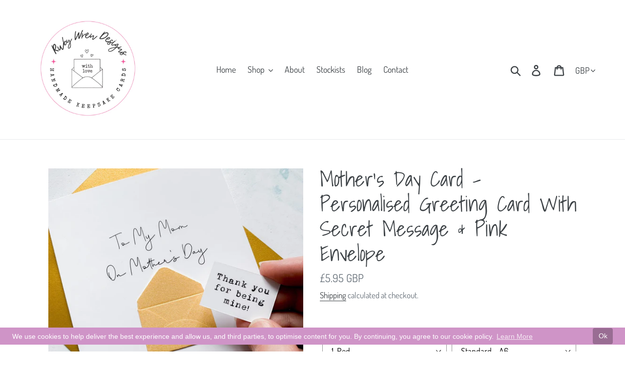

--- FILE ---
content_type: text/html; charset=utf-8
request_url: https://rubywren.com/products/mom-on-mothers-card-personalised-76801
body_size: 62575
content:
<!doctype html>
<!--[if IE 9]> <html class="ie9 no-js" lang="en"> <![endif]-->
<!--[if (gt IE 9)|!(IE)]><!--> <html class="no-js" lang="en"> <!--<![endif]-->
<head>
  <meta charset="utf-8">
  <meta http-equiv="X-UA-Compatible" content="IE=edge,chrome=1">
  <meta name="viewport" content="width=device-width,initial-scale=1">
  <meta name="theme-color" content="#fa7ae1">
  <link rel="canonical" href="https://rubywren.com/products/mom-on-mothers-card-personalised-76801"><title>Mother&#39;s Day Card - Personalised Card With Pink Envelope
&ndash; RubyWren</title><meta name="description" content="Mother&#39;s Day card with personalised secret message inside a handmade pink envelope. Send a custom greeting gift for mom today."><!-- /snippets/social-meta-tags.liquid -->




<meta property="og:site_name" content="RubyWren">
<meta property="og:url" content="https://rubywren.com/products/mom-on-mothers-card-personalised-76801">
<meta property="og:title" content="Mother's Day Card – Personalised Greeting Card With Secret Message & Pink Envelope">
<meta property="og:type" content="product">
<meta property="og:description" content="Mother&#39;s Day card with personalised secret message inside a handmade pink envelope. Send a custom greeting gift for mom today.">

  <meta property="og:price:amount" content="5.95">
  <meta property="og:price:currency" content="GBP">

<meta property="og:image" content="http://rubywren.com/cdn/shop/files/il_fullxfull.6682559080_qv0a_fa9b3a64-1f56-4985-9086-17e31386fb64_1200x1200.jpg?v=1742036881"><meta property="og:image" content="http://rubywren.com/cdn/shop/files/il_fullxfull.6682558474_jcdp_1200x1200.jpg?v=1742036881"><meta property="og:image" content="http://rubywren.com/cdn/shop/files/il_fullxfull.6730593165_t27r_1200x1200.jpg?v=1742036881">
<meta property="og:image:secure_url" content="https://rubywren.com/cdn/shop/files/il_fullxfull.6682559080_qv0a_fa9b3a64-1f56-4985-9086-17e31386fb64_1200x1200.jpg?v=1742036881"><meta property="og:image:secure_url" content="https://rubywren.com/cdn/shop/files/il_fullxfull.6682558474_jcdp_1200x1200.jpg?v=1742036881"><meta property="og:image:secure_url" content="https://rubywren.com/cdn/shop/files/il_fullxfull.6730593165_t27r_1200x1200.jpg?v=1742036881">


<meta name="twitter:card" content="summary_large_image">
<meta name="twitter:title" content="Mother's Day Card – Personalised Greeting Card With Secret Message & Pink Envelope">
<meta name="twitter:description" content="Mother&#39;s Day card with personalised secret message inside a handmade pink envelope. Send a custom greeting gift for mom today.">


  <link href="//rubywren.com/cdn/shop/t/1/assets/theme.scss.css?v=8257101126767556171758276659" rel="stylesheet" type="text/css" media="all" />

  <script>
    var theme = {
      strings: {
        addToCart: "Add to cart",
        soldOut: "Sold out",
        unavailable: "Unavailable",
        regularPrice: "Regular price",
        sale: "Sale",
        showMore: "Show More",
        showLess: "Show Less",
        addressError: "Error looking up that address",
        addressNoResults: "No results for that address",
        addressQueryLimit: "You have exceeded the Google API usage limit. Consider upgrading to a \u003ca href=\"https:\/\/developers.google.com\/maps\/premium\/usage-limits\"\u003ePremium Plan\u003c\/a\u003e.",
        authError: "There was a problem authenticating your Google Maps account.",
        newWindow: "Opens in a new window.",
        external: "Opens external website.",
        newWindowExternal: "Opens external website in a new window."
      },
      moneyFormat: "£{{amount}}"
    }

    document.documentElement.className = document.documentElement.className.replace('no-js', 'js');
  </script>

  <!--[if (lte IE 9) ]><script src="//rubywren.com/cdn/shop/t/1/assets/match-media.min.js?v=22265819453975888031540919511" type="text/javascript"></script><![endif]--><!--[if (gt IE 9)|!(IE)]><!--><script src="//rubywren.com/cdn/shop/t/1/assets/lazysizes.js?v=68441465964607740661540919511" async="async"></script><!--<![endif]-->
  <!--[if lte IE 9]><script src="//rubywren.com/cdn/shop/t/1/assets/lazysizes.min.js?v=1968"></script><![endif]-->

  <!--[if (gt IE 9)|!(IE)]><!--><script src="//rubywren.com/cdn/shop/t/1/assets/vendor.js?v=121857302354663160541540919511" defer="defer"></script><!--<![endif]-->
  <!--[if lte IE 9]><script src="//rubywren.com/cdn/shop/t/1/assets/vendor.js?v=121857302354663160541540919511"></script><![endif]-->

  <!--[if (gt IE 9)|!(IE)]><!--><script src="//rubywren.com/cdn/shop/t/1/assets/theme.js?v=12513799077045517171639408489" defer="defer"></script><!--<![endif]-->
  <!--[if lte IE 9]><script src="//rubywren.com/cdn/shop/t/1/assets/theme.js?v=12513799077045517171639408489"></script><![endif]-->

  <script>window.performance && window.performance.mark && window.performance.mark('shopify.content_for_header.start');</script><meta name="google-site-verification" content="Rw4rZa6xrLHV82Oq7CIOa9RkdIylk_APgx8Vf9kDw4U">
<meta name="facebook-domain-verification" content="thop9rpuheq1xkn2rdmuj22b622wbg">
<meta name="facebook-domain-verification" content="6953v7jnyi8hhd7ry0t3ydgokzq5gh">
<meta name="facebook-domain-verification" content="04j33ula5iu6csehyn99x10l1tk9e9">
<meta id="shopify-digital-wallet" name="shopify-digital-wallet" content="/7297957958/digital_wallets/dialog">
<meta name="shopify-checkout-api-token" content="39dab986848c5bb3eb75f425429cdd92">
<meta id="in-context-paypal-metadata" data-shop-id="7297957958" data-venmo-supported="false" data-environment="production" data-locale="en_US" data-paypal-v4="true" data-currency="GBP">
<link rel="alternate" type="application/json+oembed" href="https://rubywren.com/products/mom-on-mothers-card-personalised-76801.oembed">
<script async="async" src="/checkouts/internal/preloads.js?locale=en-GB"></script>
<link rel="preconnect" href="https://shop.app" crossorigin="anonymous">
<script async="async" src="https://shop.app/checkouts/internal/preloads.js?locale=en-GB&shop_id=7297957958" crossorigin="anonymous"></script>
<script id="apple-pay-shop-capabilities" type="application/json">{"shopId":7297957958,"countryCode":"GB","currencyCode":"GBP","merchantCapabilities":["supports3DS"],"merchantId":"gid:\/\/shopify\/Shop\/7297957958","merchantName":"RubyWren","requiredBillingContactFields":["postalAddress","email"],"requiredShippingContactFields":["postalAddress","email"],"shippingType":"shipping","supportedNetworks":["visa","maestro","masterCard","amex","discover","elo"],"total":{"type":"pending","label":"RubyWren","amount":"1.00"},"shopifyPaymentsEnabled":true,"supportsSubscriptions":true}</script>
<script id="shopify-features" type="application/json">{"accessToken":"39dab986848c5bb3eb75f425429cdd92","betas":["rich-media-storefront-analytics"],"domain":"rubywren.com","predictiveSearch":true,"shopId":7297957958,"locale":"en"}</script>
<script>var Shopify = Shopify || {};
Shopify.shop = "rubywren.myshopify.com";
Shopify.locale = "en";
Shopify.currency = {"active":"GBP","rate":"1.0"};
Shopify.country = "GB";
Shopify.theme = {"name":"Debut","id":42003726406,"schema_name":"Debut","schema_version":"10.0.1","theme_store_id":796,"role":"main"};
Shopify.theme.handle = "null";
Shopify.theme.style = {"id":null,"handle":null};
Shopify.cdnHost = "rubywren.com/cdn";
Shopify.routes = Shopify.routes || {};
Shopify.routes.root = "/";</script>
<script type="module">!function(o){(o.Shopify=o.Shopify||{}).modules=!0}(window);</script>
<script>!function(o){function n(){var o=[];function n(){o.push(Array.prototype.slice.apply(arguments))}return n.q=o,n}var t=o.Shopify=o.Shopify||{};t.loadFeatures=n(),t.autoloadFeatures=n()}(window);</script>
<script>
  window.ShopifyPay = window.ShopifyPay || {};
  window.ShopifyPay.apiHost = "shop.app\/pay";
  window.ShopifyPay.redirectState = null;
</script>
<script id="shop-js-analytics" type="application/json">{"pageType":"product"}</script>
<script defer="defer" async type="module" src="//rubywren.com/cdn/shopifycloud/shop-js/modules/v2/client.init-shop-cart-sync_BdyHc3Nr.en.esm.js"></script>
<script defer="defer" async type="module" src="//rubywren.com/cdn/shopifycloud/shop-js/modules/v2/chunk.common_Daul8nwZ.esm.js"></script>
<script type="module">
  await import("//rubywren.com/cdn/shopifycloud/shop-js/modules/v2/client.init-shop-cart-sync_BdyHc3Nr.en.esm.js");
await import("//rubywren.com/cdn/shopifycloud/shop-js/modules/v2/chunk.common_Daul8nwZ.esm.js");

  window.Shopify.SignInWithShop?.initShopCartSync?.({"fedCMEnabled":true,"windoidEnabled":true});

</script>
<script>
  window.Shopify = window.Shopify || {};
  if (!window.Shopify.featureAssets) window.Shopify.featureAssets = {};
  window.Shopify.featureAssets['shop-js'] = {"shop-cart-sync":["modules/v2/client.shop-cart-sync_QYOiDySF.en.esm.js","modules/v2/chunk.common_Daul8nwZ.esm.js"],"init-fed-cm":["modules/v2/client.init-fed-cm_DchLp9rc.en.esm.js","modules/v2/chunk.common_Daul8nwZ.esm.js"],"shop-button":["modules/v2/client.shop-button_OV7bAJc5.en.esm.js","modules/v2/chunk.common_Daul8nwZ.esm.js"],"init-windoid":["modules/v2/client.init-windoid_DwxFKQ8e.en.esm.js","modules/v2/chunk.common_Daul8nwZ.esm.js"],"shop-cash-offers":["modules/v2/client.shop-cash-offers_DWtL6Bq3.en.esm.js","modules/v2/chunk.common_Daul8nwZ.esm.js","modules/v2/chunk.modal_CQq8HTM6.esm.js"],"shop-toast-manager":["modules/v2/client.shop-toast-manager_CX9r1SjA.en.esm.js","modules/v2/chunk.common_Daul8nwZ.esm.js"],"init-shop-email-lookup-coordinator":["modules/v2/client.init-shop-email-lookup-coordinator_UhKnw74l.en.esm.js","modules/v2/chunk.common_Daul8nwZ.esm.js"],"pay-button":["modules/v2/client.pay-button_DzxNnLDY.en.esm.js","modules/v2/chunk.common_Daul8nwZ.esm.js"],"avatar":["modules/v2/client.avatar_BTnouDA3.en.esm.js"],"init-shop-cart-sync":["modules/v2/client.init-shop-cart-sync_BdyHc3Nr.en.esm.js","modules/v2/chunk.common_Daul8nwZ.esm.js"],"shop-login-button":["modules/v2/client.shop-login-button_D8B466_1.en.esm.js","modules/v2/chunk.common_Daul8nwZ.esm.js","modules/v2/chunk.modal_CQq8HTM6.esm.js"],"init-customer-accounts-sign-up":["modules/v2/client.init-customer-accounts-sign-up_C8fpPm4i.en.esm.js","modules/v2/client.shop-login-button_D8B466_1.en.esm.js","modules/v2/chunk.common_Daul8nwZ.esm.js","modules/v2/chunk.modal_CQq8HTM6.esm.js"],"init-shop-for-new-customer-accounts":["modules/v2/client.init-shop-for-new-customer-accounts_CVTO0Ztu.en.esm.js","modules/v2/client.shop-login-button_D8B466_1.en.esm.js","modules/v2/chunk.common_Daul8nwZ.esm.js","modules/v2/chunk.modal_CQq8HTM6.esm.js"],"init-customer-accounts":["modules/v2/client.init-customer-accounts_dRgKMfrE.en.esm.js","modules/v2/client.shop-login-button_D8B466_1.en.esm.js","modules/v2/chunk.common_Daul8nwZ.esm.js","modules/v2/chunk.modal_CQq8HTM6.esm.js"],"shop-follow-button":["modules/v2/client.shop-follow-button_CkZpjEct.en.esm.js","modules/v2/chunk.common_Daul8nwZ.esm.js","modules/v2/chunk.modal_CQq8HTM6.esm.js"],"lead-capture":["modules/v2/client.lead-capture_BntHBhfp.en.esm.js","modules/v2/chunk.common_Daul8nwZ.esm.js","modules/v2/chunk.modal_CQq8HTM6.esm.js"],"checkout-modal":["modules/v2/client.checkout-modal_CfxcYbTm.en.esm.js","modules/v2/chunk.common_Daul8nwZ.esm.js","modules/v2/chunk.modal_CQq8HTM6.esm.js"],"shop-login":["modules/v2/client.shop-login_Da4GZ2H6.en.esm.js","modules/v2/chunk.common_Daul8nwZ.esm.js","modules/v2/chunk.modal_CQq8HTM6.esm.js"],"payment-terms":["modules/v2/client.payment-terms_MV4M3zvL.en.esm.js","modules/v2/chunk.common_Daul8nwZ.esm.js","modules/v2/chunk.modal_CQq8HTM6.esm.js"]};
</script>
<script>(function() {
  var isLoaded = false;
  function asyncLoad() {
    if (isLoaded) return;
    isLoaded = true;
    var urls = ["\/\/d1liekpayvooaz.cloudfront.net\/apps\/customizery\/customizery.js?shop=rubywren.myshopify.com","https:\/\/instafeed.nfcube.com\/cdn\/5da651d8b978384109209b13ec1506b9.js?shop=rubywren.myshopify.com","https:\/\/chimpstatic.com\/mcjs-connected\/js\/users\/be2f69042c095d0efacc1eb64\/d8d9e4ab712982b9c37e17e49.js?shop=rubywren.myshopify.com","https:\/\/omnisrc.com\/inShop\/Embed\/shopify.js?shop=rubywren.myshopify.com","https:\/\/gcc.metizapps.com\/assets\/js\/app.js?shop=rubywren.myshopify.com","https:\/\/chimpstatic.com\/mcjs-connected\/js\/users\/1c5e3f6aab19753b4db5e431e\/79a91a71d6e88f19240c25b95.js?shop=rubywren.myshopify.com","https:\/\/rubywren.myshopify.com\/apps\/delivery\/delivery_coder.js?t=1711784778.6059\u0026n=597284724\u0026shop=rubywren.myshopify.com"];
    for (var i = 0; i < urls.length; i++) {
      var s = document.createElement('script');
      s.type = 'text/javascript';
      s.async = true;
      s.src = urls[i];
      var x = document.getElementsByTagName('script')[0];
      x.parentNode.insertBefore(s, x);
    }
  };
  if(window.attachEvent) {
    window.attachEvent('onload', asyncLoad);
  } else {
    window.addEventListener('load', asyncLoad, false);
  }
})();</script>
<script id="__st">var __st={"a":7297957958,"offset":0,"reqid":"08b66470-c70d-432d-bb53-be93c0c85816-1768990250","pageurl":"rubywren.com\/products\/mom-on-mothers-card-personalised-76801","u":"4d1d9cda3f76","p":"product","rtyp":"product","rid":7411626377397};</script>
<script>window.ShopifyPaypalV4VisibilityTracking = true;</script>
<script id="captcha-bootstrap">!function(){'use strict';const t='contact',e='account',n='new_comment',o=[[t,t],['blogs',n],['comments',n],[t,'customer']],c=[[e,'customer_login'],[e,'guest_login'],[e,'recover_customer_password'],[e,'create_customer']],r=t=>t.map((([t,e])=>`form[action*='/${t}']:not([data-nocaptcha='true']) input[name='form_type'][value='${e}']`)).join(','),a=t=>()=>t?[...document.querySelectorAll(t)].map((t=>t.form)):[];function s(){const t=[...o],e=r(t);return a(e)}const i='password',u='form_key',d=['recaptcha-v3-token','g-recaptcha-response','h-captcha-response',i],f=()=>{try{return window.sessionStorage}catch{return}},m='__shopify_v',_=t=>t.elements[u];function p(t,e,n=!1){try{const o=window.sessionStorage,c=JSON.parse(o.getItem(e)),{data:r}=function(t){const{data:e,action:n}=t;return t[m]||n?{data:e,action:n}:{data:t,action:n}}(c);for(const[e,n]of Object.entries(r))t.elements[e]&&(t.elements[e].value=n);n&&o.removeItem(e)}catch(o){console.error('form repopulation failed',{error:o})}}const l='form_type',E='cptcha';function T(t){t.dataset[E]=!0}const w=window,h=w.document,L='Shopify',v='ce_forms',y='captcha';let A=!1;((t,e)=>{const n=(g='f06e6c50-85a8-45c8-87d0-21a2b65856fe',I='https://cdn.shopify.com/shopifycloud/storefront-forms-hcaptcha/ce_storefront_forms_captcha_hcaptcha.v1.5.2.iife.js',D={infoText:'Protected by hCaptcha',privacyText:'Privacy',termsText:'Terms'},(t,e,n)=>{const o=w[L][v],c=o.bindForm;if(c)return c(t,g,e,D).then(n);var r;o.q.push([[t,g,e,D],n]),r=I,A||(h.body.append(Object.assign(h.createElement('script'),{id:'captcha-provider',async:!0,src:r})),A=!0)});var g,I,D;w[L]=w[L]||{},w[L][v]=w[L][v]||{},w[L][v].q=[],w[L][y]=w[L][y]||{},w[L][y].protect=function(t,e){n(t,void 0,e),T(t)},Object.freeze(w[L][y]),function(t,e,n,w,h,L){const[v,y,A,g]=function(t,e,n){const i=e?o:[],u=t?c:[],d=[...i,...u],f=r(d),m=r(i),_=r(d.filter((([t,e])=>n.includes(e))));return[a(f),a(m),a(_),s()]}(w,h,L),I=t=>{const e=t.target;return e instanceof HTMLFormElement?e:e&&e.form},D=t=>v().includes(t);t.addEventListener('submit',(t=>{const e=I(t);if(!e)return;const n=D(e)&&!e.dataset.hcaptchaBound&&!e.dataset.recaptchaBound,o=_(e),c=g().includes(e)&&(!o||!o.value);(n||c)&&t.preventDefault(),c&&!n&&(function(t){try{if(!f())return;!function(t){const e=f();if(!e)return;const n=_(t);if(!n)return;const o=n.value;o&&e.removeItem(o)}(t);const e=Array.from(Array(32),(()=>Math.random().toString(36)[2])).join('');!function(t,e){_(t)||t.append(Object.assign(document.createElement('input'),{type:'hidden',name:u})),t.elements[u].value=e}(t,e),function(t,e){const n=f();if(!n)return;const o=[...t.querySelectorAll(`input[type='${i}']`)].map((({name:t})=>t)),c=[...d,...o],r={};for(const[a,s]of new FormData(t).entries())c.includes(a)||(r[a]=s);n.setItem(e,JSON.stringify({[m]:1,action:t.action,data:r}))}(t,e)}catch(e){console.error('failed to persist form',e)}}(e),e.submit())}));const S=(t,e)=>{t&&!t.dataset[E]&&(n(t,e.some((e=>e===t))),T(t))};for(const o of['focusin','change'])t.addEventListener(o,(t=>{const e=I(t);D(e)&&S(e,y())}));const B=e.get('form_key'),M=e.get(l),P=B&&M;t.addEventListener('DOMContentLoaded',(()=>{const t=y();if(P)for(const e of t)e.elements[l].value===M&&p(e,B);[...new Set([...A(),...v().filter((t=>'true'===t.dataset.shopifyCaptcha))])].forEach((e=>S(e,t)))}))}(h,new URLSearchParams(w.location.search),n,t,e,['guest_login'])})(!0,!0)}();</script>
<script integrity="sha256-4kQ18oKyAcykRKYeNunJcIwy7WH5gtpwJnB7kiuLZ1E=" data-source-attribution="shopify.loadfeatures" defer="defer" src="//rubywren.com/cdn/shopifycloud/storefront/assets/storefront/load_feature-a0a9edcb.js" crossorigin="anonymous"></script>
<script crossorigin="anonymous" defer="defer" src="//rubywren.com/cdn/shopifycloud/storefront/assets/shopify_pay/storefront-65b4c6d7.js?v=20250812"></script>
<script data-source-attribution="shopify.dynamic_checkout.dynamic.init">var Shopify=Shopify||{};Shopify.PaymentButton=Shopify.PaymentButton||{isStorefrontPortableWallets:!0,init:function(){window.Shopify.PaymentButton.init=function(){};var t=document.createElement("script");t.src="https://rubywren.com/cdn/shopifycloud/portable-wallets/latest/portable-wallets.en.js",t.type="module",document.head.appendChild(t)}};
</script>
<script data-source-attribution="shopify.dynamic_checkout.buyer_consent">
  function portableWalletsHideBuyerConsent(e){var t=document.getElementById("shopify-buyer-consent"),n=document.getElementById("shopify-subscription-policy-button");t&&n&&(t.classList.add("hidden"),t.setAttribute("aria-hidden","true"),n.removeEventListener("click",e))}function portableWalletsShowBuyerConsent(e){var t=document.getElementById("shopify-buyer-consent"),n=document.getElementById("shopify-subscription-policy-button");t&&n&&(t.classList.remove("hidden"),t.removeAttribute("aria-hidden"),n.addEventListener("click",e))}window.Shopify?.PaymentButton&&(window.Shopify.PaymentButton.hideBuyerConsent=portableWalletsHideBuyerConsent,window.Shopify.PaymentButton.showBuyerConsent=portableWalletsShowBuyerConsent);
</script>
<script data-source-attribution="shopify.dynamic_checkout.cart.bootstrap">document.addEventListener("DOMContentLoaded",(function(){function t(){return document.querySelector("shopify-accelerated-checkout-cart, shopify-accelerated-checkout")}if(t())Shopify.PaymentButton.init();else{new MutationObserver((function(e,n){t()&&(Shopify.PaymentButton.init(),n.disconnect())})).observe(document.body,{childList:!0,subtree:!0})}}));
</script>
<script id='scb4127' type='text/javascript' async='' src='https://rubywren.com/cdn/shopifycloud/privacy-banner/storefront-banner.js'></script><link id="shopify-accelerated-checkout-styles" rel="stylesheet" media="screen" href="https://rubywren.com/cdn/shopifycloud/portable-wallets/latest/accelerated-checkout-backwards-compat.css" crossorigin="anonymous">
<style id="shopify-accelerated-checkout-cart">
        #shopify-buyer-consent {
  margin-top: 1em;
  display: inline-block;
  width: 100%;
}

#shopify-buyer-consent.hidden {
  display: none;
}

#shopify-subscription-policy-button {
  background: none;
  border: none;
  padding: 0;
  text-decoration: underline;
  font-size: inherit;
  cursor: pointer;
}

#shopify-subscription-policy-button::before {
  box-shadow: none;
}

      </style>

<script>window.performance && window.performance.mark && window.performance.mark('shopify.content_for_header.end');</script>
  
<!-- Start of Judge.me Core -->
<link rel="dns-prefetch" href="https://cdn.judge.me/">
<script data-cfasync='false' class='jdgm-settings-script'>window.jdgmSettings={"pagination":5,"disable_web_reviews":false,"badge_no_review_text":"No reviews","badge_n_reviews_text":"{{ n }} review/reviews","hide_badge_preview_if_no_reviews":true,"badge_hide_text":false,"enforce_center_preview_badge":false,"widget_title":"Customer Reviews","widget_open_form_text":"Write a review","widget_close_form_text":"Cancel review","widget_refresh_page_text":"Refresh page","widget_summary_text":"Based on {{ number_of_reviews }} review/reviews","widget_no_review_text":"Be the first to write a review","widget_name_field_text":"Display name","widget_verified_name_field_text":"Verified Name (public)","widget_name_placeholder_text":"Display name","widget_required_field_error_text":"This field is required.","widget_email_field_text":"Email address","widget_verified_email_field_text":"Verified Email (private, can not be edited)","widget_email_placeholder_text":"Your email address","widget_email_field_error_text":"Please enter a valid email address.","widget_rating_field_text":"Rating","widget_review_title_field_text":"Review Title","widget_review_title_placeholder_text":"Give your review a title","widget_review_body_field_text":"Review content","widget_review_body_placeholder_text":"Start writing here...","widget_pictures_field_text":"Picture/Video (optional)","widget_submit_review_text":"Submit Review","widget_submit_verified_review_text":"Submit Verified Review","widget_submit_success_msg_with_auto_publish":"Thank you! Please refresh the page in a few moments to see your review. You can remove or edit your review by logging into \u003ca href='https://judge.me/login' target='_blank' rel='nofollow noopener'\u003eJudge.me\u003c/a\u003e","widget_submit_success_msg_no_auto_publish":"Thank you! Your review will be published as soon as it is approved by the shop admin. You can remove or edit your review by logging into \u003ca href='https://judge.me/login' target='_blank' rel='nofollow noopener'\u003eJudge.me\u003c/a\u003e","widget_show_default_reviews_out_of_total_text":"Showing {{ n_reviews_shown }} out of {{ n_reviews }} reviews.","widget_show_all_link_text":"Show all","widget_show_less_link_text":"Show less","widget_author_said_text":"{{ reviewer_name }} said:","widget_days_text":"{{ n }} days ago","widget_weeks_text":"{{ n }} week/weeks ago","widget_months_text":"{{ n }} month/months ago","widget_years_text":"{{ n }} year/years ago","widget_yesterday_text":"Yesterday","widget_today_text":"Today","widget_replied_text":"\u003e\u003e {{ shop_name }} replied:","widget_read_more_text":"Read more","widget_reviewer_name_as_initial":"","widget_rating_filter_color":"#fbcd0a","widget_rating_filter_see_all_text":"See all reviews","widget_sorting_most_recent_text":"Most Recent","widget_sorting_highest_rating_text":"Highest Rating","widget_sorting_lowest_rating_text":"Lowest Rating","widget_sorting_with_pictures_text":"Only Pictures","widget_sorting_most_helpful_text":"Most Helpful","widget_open_question_form_text":"Ask a question","widget_reviews_subtab_text":"Reviews","widget_questions_subtab_text":"Questions","widget_question_label_text":"Question","widget_answer_label_text":"Answer","widget_question_placeholder_text":"Write your question here","widget_submit_question_text":"Submit Question","widget_question_submit_success_text":"Thank you for your question! We will notify you once it gets answered.","verified_badge_text":"Verified","verified_badge_bg_color":"","verified_badge_text_color":"","verified_badge_placement":"left-of-reviewer-name","widget_review_max_height":"","widget_hide_border":false,"widget_social_share":false,"widget_thumb":false,"widget_review_location_show":false,"widget_location_format":"","all_reviews_include_out_of_store_products":true,"all_reviews_out_of_store_text":"(out of store)","all_reviews_pagination":100,"all_reviews_product_name_prefix_text":"about","enable_review_pictures":true,"enable_question_anwser":false,"widget_theme":"default","review_date_format":"mm/dd/yyyy","default_sort_method":"most-recent","widget_product_reviews_subtab_text":"Product Reviews","widget_shop_reviews_subtab_text":"Shop Reviews","widget_other_products_reviews_text":"Reviews for other products","widget_store_reviews_subtab_text":"Store reviews","widget_no_store_reviews_text":"This store hasn't received any reviews yet","widget_web_restriction_product_reviews_text":"This product hasn't received any reviews yet","widget_no_items_text":"No items found","widget_show_more_text":"Show more","widget_write_a_store_review_text":"Write a Store Review","widget_other_languages_heading":"Reviews in Other Languages","widget_translate_review_text":"Translate review to {{ language }}","widget_translating_review_text":"Translating...","widget_show_original_translation_text":"Show original ({{ language }})","widget_translate_review_failed_text":"Review couldn't be translated.","widget_translate_review_retry_text":"Retry","widget_translate_review_try_again_later_text":"Try again later","show_product_url_for_grouped_product":false,"widget_sorting_pictures_first_text":"Pictures First","show_pictures_on_all_rev_page_mobile":false,"show_pictures_on_all_rev_page_desktop":false,"floating_tab_hide_mobile_install_preference":false,"floating_tab_button_name":"★ Reviews","floating_tab_title":"Let customers speak for us","floating_tab_button_color":"","floating_tab_button_background_color":"","floating_tab_url":"","floating_tab_url_enabled":false,"floating_tab_tab_style":"text","all_reviews_text_badge_text":"Customers rate us {{ shop.metafields.judgeme.all_reviews_rating | round: 1 }}/5 based on {{ shop.metafields.judgeme.all_reviews_count }} reviews.","all_reviews_text_badge_text_branded_style":"{{ shop.metafields.judgeme.all_reviews_rating | round: 1 }} out of 5 stars based on {{ shop.metafields.judgeme.all_reviews_count }} reviews","is_all_reviews_text_badge_a_link":false,"show_stars_for_all_reviews_text_badge":false,"all_reviews_text_badge_url":"","all_reviews_text_style":"text","all_reviews_text_color_style":"judgeme_brand_color","all_reviews_text_color":"#108474","all_reviews_text_show_jm_brand":true,"featured_carousel_show_header":true,"featured_carousel_title":"Let customers speak for us","testimonials_carousel_title":"Customers are saying","videos_carousel_title":"Real customer stories","cards_carousel_title":"Customers are saying","featured_carousel_count_text":"from {{ n }} reviews","featured_carousel_add_link_to_all_reviews_page":false,"featured_carousel_url":"","featured_carousel_show_images":true,"featured_carousel_autoslide_interval":5,"featured_carousel_arrows_on_the_sides":false,"featured_carousel_height":250,"featured_carousel_width":80,"featured_carousel_image_size":0,"featured_carousel_image_height":250,"featured_carousel_arrow_color":"#eeeeee","verified_count_badge_style":"vintage","verified_count_badge_orientation":"horizontal","verified_count_badge_color_style":"judgeme_brand_color","verified_count_badge_color":"#108474","is_verified_count_badge_a_link":false,"verified_count_badge_url":"","verified_count_badge_show_jm_brand":true,"widget_rating_preset_default":5,"widget_first_sub_tab":"product-reviews","widget_show_histogram":true,"widget_histogram_use_custom_color":false,"widget_pagination_use_custom_color":false,"widget_star_use_custom_color":false,"widget_verified_badge_use_custom_color":false,"widget_write_review_use_custom_color":false,"picture_reminder_submit_button":"Upload Pictures","enable_review_videos":false,"mute_video_by_default":false,"widget_sorting_videos_first_text":"Videos First","widget_review_pending_text":"Pending","featured_carousel_items_for_large_screen":3,"social_share_options_order":"Facebook,Twitter","remove_microdata_snippet":true,"disable_json_ld":false,"enable_json_ld_products":false,"preview_badge_show_question_text":false,"preview_badge_no_question_text":"No questions","preview_badge_n_question_text":"{{ number_of_questions }} question/questions","qa_badge_show_icon":false,"qa_badge_position":"same-row","remove_judgeme_branding":false,"widget_add_search_bar":false,"widget_search_bar_placeholder":"Search","widget_sorting_verified_only_text":"Verified only","featured_carousel_theme":"default","featured_carousel_show_rating":true,"featured_carousel_show_title":true,"featured_carousel_show_body":true,"featured_carousel_show_date":false,"featured_carousel_show_reviewer":true,"featured_carousel_show_product":false,"featured_carousel_header_background_color":"#108474","featured_carousel_header_text_color":"#ffffff","featured_carousel_name_product_separator":"reviewed","featured_carousel_full_star_background":"#108474","featured_carousel_empty_star_background":"#dadada","featured_carousel_vertical_theme_background":"#f9fafb","featured_carousel_verified_badge_enable":true,"featured_carousel_verified_badge_color":"#108474","featured_carousel_border_style":"round","featured_carousel_review_line_length_limit":3,"featured_carousel_more_reviews_button_text":"Read more reviews","featured_carousel_view_product_button_text":"View product","all_reviews_page_load_reviews_on":"scroll","all_reviews_page_load_more_text":"Load More Reviews","disable_fb_tab_reviews":false,"enable_ajax_cdn_cache":false,"widget_advanced_speed_features":5,"widget_public_name_text":"displayed publicly like","default_reviewer_name":"John Smith","default_reviewer_name_has_non_latin":true,"widget_reviewer_anonymous":"Anonymous","medals_widget_title":"Judge.me Review Medals","medals_widget_background_color":"#f9fafb","medals_widget_position":"footer_all_pages","medals_widget_border_color":"#f9fafb","medals_widget_verified_text_position":"left","medals_widget_use_monochromatic_version":false,"medals_widget_elements_color":"#108474","show_reviewer_avatar":true,"widget_invalid_yt_video_url_error_text":"Not a YouTube video URL","widget_max_length_field_error_text":"Please enter no more than {0} characters.","widget_show_country_flag":false,"widget_show_collected_via_shop_app":true,"widget_verified_by_shop_badge_style":"light","widget_verified_by_shop_text":"Verified by Shop","widget_show_photo_gallery":false,"widget_load_with_code_splitting":true,"widget_ugc_install_preference":false,"widget_ugc_title":"Made by us, Shared by you","widget_ugc_subtitle":"Tag us to see your picture featured in our page","widget_ugc_arrows_color":"#ffffff","widget_ugc_primary_button_text":"Buy Now","widget_ugc_primary_button_background_color":"#108474","widget_ugc_primary_button_text_color":"#ffffff","widget_ugc_primary_button_border_width":"0","widget_ugc_primary_button_border_style":"none","widget_ugc_primary_button_border_color":"#108474","widget_ugc_primary_button_border_radius":"25","widget_ugc_secondary_button_text":"Load More","widget_ugc_secondary_button_background_color":"#ffffff","widget_ugc_secondary_button_text_color":"#108474","widget_ugc_secondary_button_border_width":"2","widget_ugc_secondary_button_border_style":"solid","widget_ugc_secondary_button_border_color":"#108474","widget_ugc_secondary_button_border_radius":"25","widget_ugc_reviews_button_text":"View Reviews","widget_ugc_reviews_button_background_color":"#ffffff","widget_ugc_reviews_button_text_color":"#108474","widget_ugc_reviews_button_border_width":"2","widget_ugc_reviews_button_border_style":"solid","widget_ugc_reviews_button_border_color":"#108474","widget_ugc_reviews_button_border_radius":"25","widget_ugc_reviews_button_link_to":"judgeme-reviews-page","widget_ugc_show_post_date":true,"widget_ugc_max_width":"800","widget_rating_metafield_value_type":true,"widget_primary_color":"#108474","widget_enable_secondary_color":false,"widget_secondary_color":"#edf5f5","widget_summary_average_rating_text":"{{ average_rating }} out of 5","widget_media_grid_title":"Customer photos \u0026 videos","widget_media_grid_see_more_text":"See more","widget_round_style":false,"widget_show_product_medals":true,"widget_verified_by_judgeme_text":"Verified by Judge.me","widget_show_store_medals":true,"widget_verified_by_judgeme_text_in_store_medals":"Verified by Judge.me","widget_media_field_exceed_quantity_message":"Sorry, we can only accept {{ max_media }} for one review.","widget_media_field_exceed_limit_message":"{{ file_name }} is too large, please select a {{ media_type }} less than {{ size_limit }}MB.","widget_review_submitted_text":"Review Submitted!","widget_question_submitted_text":"Question Submitted!","widget_close_form_text_question":"Cancel","widget_write_your_answer_here_text":"Write your answer here","widget_enabled_branded_link":true,"widget_show_collected_by_judgeme":true,"widget_reviewer_name_color":"","widget_write_review_text_color":"","widget_write_review_bg_color":"","widget_collected_by_judgeme_text":"collected by Judge.me","widget_pagination_type":"standard","widget_load_more_text":"Load More","widget_load_more_color":"#108474","widget_full_review_text":"Full Review","widget_read_more_reviews_text":"Read More Reviews","widget_read_questions_text":"Read Questions","widget_questions_and_answers_text":"Questions \u0026 Answers","widget_verified_by_text":"Verified by","widget_verified_text":"Verified","widget_number_of_reviews_text":"{{ number_of_reviews }} reviews","widget_back_button_text":"Back","widget_next_button_text":"Next","widget_custom_forms_filter_button":"Filters","custom_forms_style":"vertical","widget_show_review_information":false,"how_reviews_are_collected":"How reviews are collected?","widget_show_review_keywords":false,"widget_gdpr_statement":"How we use your data: We'll only contact you about the review you left, and only if necessary. By submitting your review, you agree to Judge.me's \u003ca href='https://judge.me/terms' target='_blank' rel='nofollow noopener'\u003eterms\u003c/a\u003e, \u003ca href='https://judge.me/privacy' target='_blank' rel='nofollow noopener'\u003eprivacy\u003c/a\u003e and \u003ca href='https://judge.me/content-policy' target='_blank' rel='nofollow noopener'\u003econtent\u003c/a\u003e policies.","widget_multilingual_sorting_enabled":false,"widget_translate_review_content_enabled":false,"widget_translate_review_content_method":"manual","popup_widget_review_selection":"automatically_with_pictures","popup_widget_round_border_style":true,"popup_widget_show_title":true,"popup_widget_show_body":true,"popup_widget_show_reviewer":false,"popup_widget_show_product":true,"popup_widget_show_pictures":true,"popup_widget_use_review_picture":true,"popup_widget_show_on_home_page":true,"popup_widget_show_on_product_page":true,"popup_widget_show_on_collection_page":true,"popup_widget_show_on_cart_page":true,"popup_widget_position":"bottom_left","popup_widget_first_review_delay":5,"popup_widget_duration":5,"popup_widget_interval":5,"popup_widget_review_count":5,"popup_widget_hide_on_mobile":true,"review_snippet_widget_round_border_style":true,"review_snippet_widget_card_color":"#FFFFFF","review_snippet_widget_slider_arrows_background_color":"#FFFFFF","review_snippet_widget_slider_arrows_color":"#000000","review_snippet_widget_star_color":"#108474","show_product_variant":false,"all_reviews_product_variant_label_text":"Variant: ","widget_show_verified_branding":true,"widget_ai_summary_title":"Customers say","widget_ai_summary_disclaimer":"AI-powered review summary based on recent customer reviews","widget_show_ai_summary":false,"widget_show_ai_summary_bg":false,"widget_show_review_title_input":true,"redirect_reviewers_invited_via_email":"review_widget","request_store_review_after_product_review":false,"request_review_other_products_in_order":false,"review_form_color_scheme":"default","review_form_corner_style":"square","review_form_star_color":{},"review_form_text_color":"#333333","review_form_background_color":"#ffffff","review_form_field_background_color":"#fafafa","review_form_button_color":{},"review_form_button_text_color":"#ffffff","review_form_modal_overlay_color":"#000000","review_content_screen_title_text":"How would you rate this product?","review_content_introduction_text":"We would love it if you would share a bit about your experience.","store_review_form_title_text":"How would you rate this store?","store_review_form_introduction_text":"We would love it if you would share a bit about your experience.","show_review_guidance_text":true,"one_star_review_guidance_text":"Poor","five_star_review_guidance_text":"Great","customer_information_screen_title_text":"About you","customer_information_introduction_text":"Please tell us more about you.","custom_questions_screen_title_text":"Your experience in more detail","custom_questions_introduction_text":"Here are a few questions to help us understand more about your experience.","review_submitted_screen_title_text":"Thanks for your review!","review_submitted_screen_thank_you_text":"We are processing it and it will appear on the store soon.","review_submitted_screen_email_verification_text":"Please confirm your email by clicking the link we just sent you. This helps us keep reviews authentic.","review_submitted_request_store_review_text":"Would you like to share your experience of shopping with us?","review_submitted_review_other_products_text":"Would you like to review these products?","store_review_screen_title_text":"Would you like to share your experience of shopping with us?","store_review_introduction_text":"We value your feedback and use it to improve. Please share any thoughts or suggestions you have.","reviewer_media_screen_title_picture_text":"Share a picture","reviewer_media_introduction_picture_text":"Upload a photo to support your review.","reviewer_media_screen_title_video_text":"Share a video","reviewer_media_introduction_video_text":"Upload a video to support your review.","reviewer_media_screen_title_picture_or_video_text":"Share a picture or video","reviewer_media_introduction_picture_or_video_text":"Upload a photo or video to support your review.","reviewer_media_youtube_url_text":"Paste your Youtube URL here","advanced_settings_next_step_button_text":"Next","advanced_settings_close_review_button_text":"Close","modal_write_review_flow":false,"write_review_flow_required_text":"Required","write_review_flow_privacy_message_text":"We respect your privacy.","write_review_flow_anonymous_text":"Post review as anonymous","write_review_flow_visibility_text":"This won't be visible to other customers.","write_review_flow_multiple_selection_help_text":"Select as many as you like","write_review_flow_single_selection_help_text":"Select one option","write_review_flow_required_field_error_text":"This field is required","write_review_flow_invalid_email_error_text":"Please enter a valid email address","write_review_flow_max_length_error_text":"Max. {{ max_length }} characters.","write_review_flow_media_upload_text":"\u003cb\u003eClick to upload\u003c/b\u003e or drag and drop","write_review_flow_gdpr_statement":"We'll only contact you about your review if necessary. By submitting your review, you agree to our \u003ca href='https://judge.me/terms' target='_blank' rel='nofollow noopener'\u003eterms and conditions\u003c/a\u003e and \u003ca href='https://judge.me/privacy' target='_blank' rel='nofollow noopener'\u003eprivacy policy\u003c/a\u003e.","rating_only_reviews_enabled":false,"show_negative_reviews_help_screen":false,"new_review_flow_help_screen_rating_threshold":3,"negative_review_resolution_screen_title_text":"Tell us more","negative_review_resolution_text":"Your experience matters to us. If there were issues with your purchase, we're here to help. Feel free to reach out to us, we'd love the opportunity to make things right.","negative_review_resolution_button_text":"Contact us","negative_review_resolution_proceed_with_review_text":"Leave a review","negative_review_resolution_subject":"Issue with purchase from {{ shop_name }}.{{ order_name }}","preview_badge_collection_page_install_status":false,"widget_review_custom_css":"","preview_badge_custom_css":"","preview_badge_stars_count":"5-stars","featured_carousel_custom_css":"","floating_tab_custom_css":"","all_reviews_widget_custom_css":"","medals_widget_custom_css":"","verified_badge_custom_css":"","all_reviews_text_custom_css":"","transparency_badges_collected_via_store_invite":false,"transparency_badges_from_another_provider":false,"transparency_badges_collected_from_store_visitor":false,"transparency_badges_collected_by_verified_review_provider":false,"transparency_badges_earned_reward":false,"transparency_badges_collected_via_store_invite_text":"Review collected via store invitation","transparency_badges_from_another_provider_text":"Review collected from another provider","transparency_badges_collected_from_store_visitor_text":"Review collected from a store visitor","transparency_badges_written_in_google_text":"Review written in Google","transparency_badges_written_in_etsy_text":"Review written in Etsy","transparency_badges_written_in_shop_app_text":"Review written in Shop App","transparency_badges_earned_reward_text":"Review earned a reward for future purchase","product_review_widget_per_page":10,"widget_store_review_label_text":"Review about the store","checkout_comment_extension_title_on_product_page":"Customer Comments","checkout_comment_extension_num_latest_comment_show":5,"checkout_comment_extension_format":"name_and_timestamp","checkout_comment_customer_name":"last_initial","checkout_comment_comment_notification":true,"preview_badge_collection_page_install_preference":true,"preview_badge_home_page_install_preference":false,"preview_badge_product_page_install_preference":true,"review_widget_install_preference":"","review_carousel_install_preference":false,"floating_reviews_tab_install_preference":"none","verified_reviews_count_badge_install_preference":false,"all_reviews_text_install_preference":false,"review_widget_best_location":true,"judgeme_medals_install_preference":false,"review_widget_revamp_enabled":false,"review_widget_qna_enabled":false,"review_widget_header_theme":"minimal","review_widget_widget_title_enabled":true,"review_widget_header_text_size":"medium","review_widget_header_text_weight":"regular","review_widget_average_rating_style":"compact","review_widget_bar_chart_enabled":true,"review_widget_bar_chart_type":"numbers","review_widget_bar_chart_style":"standard","review_widget_expanded_media_gallery_enabled":false,"review_widget_reviews_section_theme":"standard","review_widget_image_style":"thumbnails","review_widget_review_image_ratio":"square","review_widget_stars_size":"medium","review_widget_verified_badge":"standard_text","review_widget_review_title_text_size":"medium","review_widget_review_text_size":"medium","review_widget_review_text_length":"medium","review_widget_number_of_columns_desktop":3,"review_widget_carousel_transition_speed":5,"review_widget_custom_questions_answers_display":"always","review_widget_button_text_color":"#FFFFFF","review_widget_text_color":"#000000","review_widget_lighter_text_color":"#7B7B7B","review_widget_corner_styling":"soft","review_widget_review_word_singular":"review","review_widget_review_word_plural":"reviews","review_widget_voting_label":"Helpful?","review_widget_shop_reply_label":"Reply from {{ shop_name }}:","review_widget_filters_title":"Filters","qna_widget_question_word_singular":"Question","qna_widget_question_word_plural":"Questions","qna_widget_answer_reply_label":"Answer from {{ answerer_name }}:","qna_content_screen_title_text":"Ask a question about this product","qna_widget_question_required_field_error_text":"Please enter your question.","qna_widget_flow_gdpr_statement":"We'll only contact you about your question if necessary. By submitting your question, you agree to our \u003ca href='https://judge.me/terms' target='_blank' rel='nofollow noopener'\u003eterms and conditions\u003c/a\u003e and \u003ca href='https://judge.me/privacy' target='_blank' rel='nofollow noopener'\u003eprivacy policy\u003c/a\u003e.","qna_widget_question_submitted_text":"Thanks for your question!","qna_widget_close_form_text_question":"Close","qna_widget_question_submit_success_text":"We’ll notify you by email when your question is answered.","all_reviews_widget_v2025_enabled":false,"all_reviews_widget_v2025_header_theme":"default","all_reviews_widget_v2025_widget_title_enabled":true,"all_reviews_widget_v2025_header_text_size":"medium","all_reviews_widget_v2025_header_text_weight":"regular","all_reviews_widget_v2025_average_rating_style":"compact","all_reviews_widget_v2025_bar_chart_enabled":true,"all_reviews_widget_v2025_bar_chart_type":"numbers","all_reviews_widget_v2025_bar_chart_style":"standard","all_reviews_widget_v2025_expanded_media_gallery_enabled":false,"all_reviews_widget_v2025_show_store_medals":true,"all_reviews_widget_v2025_show_photo_gallery":true,"all_reviews_widget_v2025_show_review_keywords":false,"all_reviews_widget_v2025_show_ai_summary":false,"all_reviews_widget_v2025_show_ai_summary_bg":false,"all_reviews_widget_v2025_add_search_bar":false,"all_reviews_widget_v2025_default_sort_method":"most-recent","all_reviews_widget_v2025_reviews_per_page":10,"all_reviews_widget_v2025_reviews_section_theme":"default","all_reviews_widget_v2025_image_style":"thumbnails","all_reviews_widget_v2025_review_image_ratio":"square","all_reviews_widget_v2025_stars_size":"medium","all_reviews_widget_v2025_verified_badge":"bold_badge","all_reviews_widget_v2025_review_title_text_size":"medium","all_reviews_widget_v2025_review_text_size":"medium","all_reviews_widget_v2025_review_text_length":"medium","all_reviews_widget_v2025_number_of_columns_desktop":3,"all_reviews_widget_v2025_carousel_transition_speed":5,"all_reviews_widget_v2025_custom_questions_answers_display":"always","all_reviews_widget_v2025_show_product_variant":false,"all_reviews_widget_v2025_show_reviewer_avatar":true,"all_reviews_widget_v2025_reviewer_name_as_initial":"","all_reviews_widget_v2025_review_location_show":false,"all_reviews_widget_v2025_location_format":"","all_reviews_widget_v2025_show_country_flag":false,"all_reviews_widget_v2025_verified_by_shop_badge_style":"light","all_reviews_widget_v2025_social_share":false,"all_reviews_widget_v2025_social_share_options_order":"Facebook,Twitter,LinkedIn,Pinterest","all_reviews_widget_v2025_pagination_type":"standard","all_reviews_widget_v2025_button_text_color":"#FFFFFF","all_reviews_widget_v2025_text_color":"#000000","all_reviews_widget_v2025_lighter_text_color":"#7B7B7B","all_reviews_widget_v2025_corner_styling":"soft","all_reviews_widget_v2025_title":"Customer reviews","all_reviews_widget_v2025_ai_summary_title":"Customers say about this store","all_reviews_widget_v2025_no_review_text":"Be the first to write a review","platform":"shopify","branding_url":"https://app.judge.me/reviews/stores/rubywren.com","branding_text":"Powered by Judge.me","locale":"en","reply_name":"RubyWren","widget_version":"3.0","footer":true,"autopublish":true,"review_dates":true,"enable_custom_form":false,"shop_use_review_site":true,"shop_locale":"en","enable_multi_locales_translations":false,"show_review_title_input":true,"review_verification_email_status":"always","can_be_branded":true,"reply_name_text":"RubyWren"};</script> <style class='jdgm-settings-style'>.jdgm-xx{left:0}:root{--jdgm-primary-color: #108474;--jdgm-secondary-color: rgba(16,132,116,0.1);--jdgm-star-color: #108474;--jdgm-write-review-text-color: white;--jdgm-write-review-bg-color: #108474;--jdgm-paginate-color: #108474;--jdgm-border-radius: 0;--jdgm-reviewer-name-color: #108474}.jdgm-histogram__bar-content{background-color:#108474}.jdgm-rev[data-verified-buyer=true] .jdgm-rev__icon.jdgm-rev__icon:after,.jdgm-rev__buyer-badge.jdgm-rev__buyer-badge{color:white;background-color:#108474}.jdgm-review-widget--small .jdgm-gallery.jdgm-gallery .jdgm-gallery__thumbnail-link:nth-child(8) .jdgm-gallery__thumbnail-wrapper.jdgm-gallery__thumbnail-wrapper:before{content:"See more"}@media only screen and (min-width: 768px){.jdgm-gallery.jdgm-gallery .jdgm-gallery__thumbnail-link:nth-child(8) .jdgm-gallery__thumbnail-wrapper.jdgm-gallery__thumbnail-wrapper:before{content:"See more"}}.jdgm-prev-badge[data-average-rating='0.00']{display:none !important}.jdgm-author-all-initials{display:none !important}.jdgm-author-last-initial{display:none !important}.jdgm-rev-widg__title{visibility:hidden}.jdgm-rev-widg__summary-text{visibility:hidden}.jdgm-prev-badge__text{visibility:hidden}.jdgm-rev__prod-link-prefix:before{content:'about'}.jdgm-rev__variant-label:before{content:'Variant: '}.jdgm-rev__out-of-store-text:before{content:'(out of store)'}@media only screen and (min-width: 768px){.jdgm-rev__pics .jdgm-rev_all-rev-page-picture-separator,.jdgm-rev__pics .jdgm-rev__product-picture{display:none}}@media only screen and (max-width: 768px){.jdgm-rev__pics .jdgm-rev_all-rev-page-picture-separator,.jdgm-rev__pics .jdgm-rev__product-picture{display:none}}.jdgm-preview-badge[data-template="index"]{display:none !important}.jdgm-verified-count-badget[data-from-snippet="true"]{display:none !important}.jdgm-carousel-wrapper[data-from-snippet="true"]{display:none !important}.jdgm-all-reviews-text[data-from-snippet="true"]{display:none !important}.jdgm-medals-section[data-from-snippet="true"]{display:none !important}.jdgm-ugc-media-wrapper[data-from-snippet="true"]{display:none !important}.jdgm-rev__transparency-badge[data-badge-type="review_collected_via_store_invitation"]{display:none !important}.jdgm-rev__transparency-badge[data-badge-type="review_collected_from_another_provider"]{display:none !important}.jdgm-rev__transparency-badge[data-badge-type="review_collected_from_store_visitor"]{display:none !important}.jdgm-rev__transparency-badge[data-badge-type="review_written_in_etsy"]{display:none !important}.jdgm-rev__transparency-badge[data-badge-type="review_written_in_google_business"]{display:none !important}.jdgm-rev__transparency-badge[data-badge-type="review_written_in_shop_app"]{display:none !important}.jdgm-rev__transparency-badge[data-badge-type="review_earned_for_future_purchase"]{display:none !important}.jdgm-review-snippet-widget .jdgm-rev-snippet-widget__cards-container .jdgm-rev-snippet-card{border-radius:8px;background:#fff}.jdgm-review-snippet-widget .jdgm-rev-snippet-widget__cards-container .jdgm-rev-snippet-card__rev-rating .jdgm-star{color:#108474}.jdgm-review-snippet-widget .jdgm-rev-snippet-widget__prev-btn,.jdgm-review-snippet-widget .jdgm-rev-snippet-widget__next-btn{border-radius:50%;background:#fff}.jdgm-review-snippet-widget .jdgm-rev-snippet-widget__prev-btn>svg,.jdgm-review-snippet-widget .jdgm-rev-snippet-widget__next-btn>svg{fill:#000}.jdgm-full-rev-modal.rev-snippet-widget .jm-mfp-container .jm-mfp-content,.jdgm-full-rev-modal.rev-snippet-widget .jm-mfp-container .jdgm-full-rev__icon,.jdgm-full-rev-modal.rev-snippet-widget .jm-mfp-container .jdgm-full-rev__pic-img,.jdgm-full-rev-modal.rev-snippet-widget .jm-mfp-container .jdgm-full-rev__reply{border-radius:8px}.jdgm-full-rev-modal.rev-snippet-widget .jm-mfp-container .jdgm-full-rev[data-verified-buyer="true"] .jdgm-full-rev__icon::after{border-radius:8px}.jdgm-full-rev-modal.rev-snippet-widget .jm-mfp-container .jdgm-full-rev .jdgm-rev__buyer-badge{border-radius:calc( 8px / 2 )}.jdgm-full-rev-modal.rev-snippet-widget .jm-mfp-container .jdgm-full-rev .jdgm-full-rev__replier::before{content:'RubyWren'}.jdgm-full-rev-modal.rev-snippet-widget .jm-mfp-container .jdgm-full-rev .jdgm-full-rev__product-button{border-radius:calc( 8px * 6 )}
</style> <style class='jdgm-settings-style'></style>

  
  
  
  <style class='jdgm-miracle-styles'>
  @-webkit-keyframes jdgm-spin{0%{-webkit-transform:rotate(0deg);-ms-transform:rotate(0deg);transform:rotate(0deg)}100%{-webkit-transform:rotate(359deg);-ms-transform:rotate(359deg);transform:rotate(359deg)}}@keyframes jdgm-spin{0%{-webkit-transform:rotate(0deg);-ms-transform:rotate(0deg);transform:rotate(0deg)}100%{-webkit-transform:rotate(359deg);-ms-transform:rotate(359deg);transform:rotate(359deg)}}@font-face{font-family:'JudgemeStar';src:url("[data-uri]") format("woff");font-weight:normal;font-style:normal}.jdgm-star{font-family:'JudgemeStar';display:inline !important;text-decoration:none !important;padding:0 4px 0 0 !important;margin:0 !important;font-weight:bold;opacity:1;-webkit-font-smoothing:antialiased;-moz-osx-font-smoothing:grayscale}.jdgm-star:hover{opacity:1}.jdgm-star:last-of-type{padding:0 !important}.jdgm-star.jdgm--on:before{content:"\e000"}.jdgm-star.jdgm--off:before{content:"\e001"}.jdgm-star.jdgm--half:before{content:"\e002"}.jdgm-widget *{margin:0;line-height:1.4;-webkit-box-sizing:border-box;-moz-box-sizing:border-box;box-sizing:border-box;-webkit-overflow-scrolling:touch}.jdgm-hidden{display:none !important;visibility:hidden !important}.jdgm-temp-hidden{display:none}.jdgm-spinner{width:40px;height:40px;margin:auto;border-radius:50%;border-top:2px solid #eee;border-right:2px solid #eee;border-bottom:2px solid #eee;border-left:2px solid #ccc;-webkit-animation:jdgm-spin 0.8s infinite linear;animation:jdgm-spin 0.8s infinite linear}.jdgm-prev-badge{display:block !important}

</style>


  
  
   


<script data-cfasync='false' class='jdgm-script'>
!function(e){window.jdgm=window.jdgm||{},jdgm.CDN_HOST="https://cdn.judge.me/",
jdgm.docReady=function(d){(e.attachEvent?"complete"===e.readyState:"loading"!==e.readyState)?
setTimeout(d,0):e.addEventListener("DOMContentLoaded",d)},jdgm.loadCSS=function(d,t,o,s){
!o&&jdgm.loadCSS.requestedUrls.indexOf(d)>=0||(jdgm.loadCSS.requestedUrls.push(d),
(s=e.createElement("link")).rel="stylesheet",s.class="jdgm-stylesheet",s.media="nope!",
s.href=d,s.onload=function(){this.media="all",t&&setTimeout(t)},e.body.appendChild(s))},
jdgm.loadCSS.requestedUrls=[],jdgm.loadJS=function(e,d){var t=new XMLHttpRequest;
t.onreadystatechange=function(){4===t.readyState&&(Function(t.response)(),d&&d(t.response))},
t.open("GET",e),t.send()},jdgm.docReady((function(){(window.jdgmLoadCSS||e.querySelectorAll(
".jdgm-widget, .jdgm-all-reviews-page").length>0)&&(jdgmSettings.widget_load_with_code_splitting?
parseFloat(jdgmSettings.widget_version)>=3?jdgm.loadCSS(jdgm.CDN_HOST+"widget_v3/base.css"):
jdgm.loadCSS(jdgm.CDN_HOST+"widget/base.css"):jdgm.loadCSS(jdgm.CDN_HOST+"shopify_v2.css"),
jdgm.loadJS(jdgm.CDN_HOST+"loader.js"))}))}(document);
</script>

<noscript><link rel="stylesheet" type="text/css" media="all" href="https://cdn.judge.me/shopify_v2.css"></noscript>
<!-- End of Judge.me Core -->


<style type='text/css'>
    :root {--delivery-country-image-url:url("https://dc.codericp.com/delivery/code_f.png");}
    .icon-ad_f{background-image:var(--delivery-country-image-url);background-position:0 0;width:20px;height:12px}.icon-ae_f{background-image:var(--delivery-country-image-url);background-position:-21px 0;width:20px;height:12px}.icon-af_f{background-image:var(--delivery-country-image-url);background-position:0 -13px;width:20px;height:12px}.icon-ag_f{background-image:var(--delivery-country-image-url);background-position:-21px -13px;width:20px;height:12px}.icon-ai_f{background-image:var(--delivery-country-image-url);background-position:0 -26px;width:20px;height:12px}.icon-al_f{background-image:var(--delivery-country-image-url);background-position:-21px -26px;width:20px;height:12px}.icon-am_f{background-image:var(--delivery-country-image-url);background-position:-42px 0;width:20px;height:12px}.icon-ao_f{background-image:var(--delivery-country-image-url);background-position:-42px -13px;width:20px;height:12px}.icon-aq_f{background-image:var(--delivery-country-image-url);background-position:-42px -26px;width:20px;height:12px}.icon-ar_f{background-image:var(--delivery-country-image-url);background-position:0 -39px;width:20px;height:12px}.icon-as_f{background-image:var(--delivery-country-image-url);background-position:-21px -39px;width:20px;height:12px}.icon-at_f{background-image:var(--delivery-country-image-url);background-position:-42px -39px;width:20px;height:12px}.icon-au_f{background-image:var(--delivery-country-image-url);background-position:-63px 0;width:20px;height:12px}.icon-aw_f{background-image:var(--delivery-country-image-url);background-position:-63px -13px;width:20px;height:12px}.icon-ax_f{background-image:var(--delivery-country-image-url);background-position:-63px -26px;width:20px;height:12px}.icon-az_f{background-image:var(--delivery-country-image-url);background-position:-63px -39px;width:20px;height:12px}.icon-ba_f{background-image:var(--delivery-country-image-url);background-position:0 -52px;width:20px;height:12px}.icon-bb_f{background-image:var(--delivery-country-image-url);background-position:-21px -52px;width:20px;height:12px}.icon-bd_f{background-image:var(--delivery-country-image-url);background-position:-42px -52px;width:20px;height:12px}.icon-be_f{background-image:var(--delivery-country-image-url);background-position:-63px -52px;width:20px;height:12px}.icon-bf_f{background-image:var(--delivery-country-image-url);background-position:0 -65px;width:20px;height:12px}.icon-bg_f{background-image:var(--delivery-country-image-url);background-position:-21px -65px;width:20px;height:12px}.icon-bh_f{background-image:var(--delivery-country-image-url);background-position:-42px -65px;width:20px;height:12px}.icon-bi_f{background-image:var(--delivery-country-image-url);background-position:-63px -65px;width:20px;height:12px}.icon-bj_f{background-image:var(--delivery-country-image-url);background-position:-84px 0;width:20px;height:12px}.icon-bl_f{background-image:var(--delivery-country-image-url);background-position:-84px -13px;width:20px;height:12px}.icon-bm_f{background-image:var(--delivery-country-image-url);background-position:-84px -26px;width:20px;height:12px}.icon-bn_f{background-image:var(--delivery-country-image-url);background-position:-84px -39px;width:20px;height:12px}.icon-bo_f{background-image:var(--delivery-country-image-url);background-position:-84px -52px;width:20px;height:12px}.icon-bq_f{background-image:var(--delivery-country-image-url);background-position:-84px -65px;width:20px;height:12px}.icon-br_f{background-image:var(--delivery-country-image-url);background-position:0 -78px;width:20px;height:12px}.icon-bs_f{background-image:var(--delivery-country-image-url);background-position:-21px -78px;width:20px;height:12px}.icon-bt_f{background-image:var(--delivery-country-image-url);background-position:-42px -78px;width:20px;height:12px}.icon-bv_f{background-image:var(--delivery-country-image-url);background-position:-63px -78px;width:20px;height:12px}.icon-bw_f{background-image:var(--delivery-country-image-url);background-position:-84px -78px;width:20px;height:12px}.icon-by_f{background-image:var(--delivery-country-image-url);background-position:0 -91px;width:20px;height:12px}.icon-bz_f{background-image:var(--delivery-country-image-url);background-position:-21px -91px;width:20px;height:12px}.icon-ca_f{background-image:var(--delivery-country-image-url);background-position:-42px -91px;width:20px;height:12px}.icon-cc_f{background-image:var(--delivery-country-image-url);background-position:-63px -91px;width:20px;height:12px}.icon-cd_f{background-image:var(--delivery-country-image-url);background-position:-84px -91px;width:20px;height:12px}.icon-cf_f{background-image:var(--delivery-country-image-url);background-position:-105px 0;width:20px;height:12px}.icon-cg_f{background-image:var(--delivery-country-image-url);background-position:-105px -13px;width:20px;height:12px}.icon-ch_f{background-image:var(--delivery-country-image-url);background-position:-105px -26px;width:20px;height:12px}.icon-ci_f{background-image:var(--delivery-country-image-url);background-position:-105px -39px;width:20px;height:12px}.icon-ck_f{background-image:var(--delivery-country-image-url);background-position:-105px -52px;width:20px;height:12px}.icon-cl_f{background-image:var(--delivery-country-image-url);background-position:-105px -65px;width:20px;height:12px}.icon-cm_f{background-image:var(--delivery-country-image-url);background-position:-105px -78px;width:20px;height:12px}.icon-cn_f{background-image:var(--delivery-country-image-url);background-position:-105px -91px;width:20px;height:12px}.icon-co_f{background-image:var(--delivery-country-image-url);background-position:0 -104px;width:20px;height:12px}.icon-cr_f{background-image:var(--delivery-country-image-url);background-position:-21px -104px;width:20px;height:12px}.icon-cu_f{background-image:var(--delivery-country-image-url);background-position:-42px -104px;width:20px;height:12px}.icon-cv_f{background-image:var(--delivery-country-image-url);background-position:-63px -104px;width:20px;height:12px}.icon-cw_f{background-image:var(--delivery-country-image-url);background-position:-84px -104px;width:20px;height:12px}.icon-cx_f{background-image:var(--delivery-country-image-url);background-position:-105px -104px;width:20px;height:12px}.icon-cy_f{background-image:var(--delivery-country-image-url);background-position:-126px 0;width:20px;height:12px}.icon-cz_f{background-image:var(--delivery-country-image-url);background-position:-126px -13px;width:20px;height:12px}.icon-de_f{background-image:var(--delivery-country-image-url);background-position:-126px -26px;width:20px;height:12px}.icon-dj_f{background-image:var(--delivery-country-image-url);background-position:-126px -39px;width:20px;height:12px}.icon-dk_f{background-image:var(--delivery-country-image-url);background-position:-126px -52px;width:20px;height:12px}.icon-dm_f{background-image:var(--delivery-country-image-url);background-position:-126px -65px;width:20px;height:12px}.icon-do_f{background-image:var(--delivery-country-image-url);background-position:-126px -78px;width:20px;height:12px}.icon-dz_f{background-image:var(--delivery-country-image-url);background-position:-126px -91px;width:20px;height:12px}.icon-ec_f{background-image:var(--delivery-country-image-url);background-position:-126px -104px;width:20px;height:12px}.icon-ee_f{background-image:var(--delivery-country-image-url);background-position:0 -117px;width:20px;height:12px}.icon-eg_f{background-image:var(--delivery-country-image-url);background-position:-21px -117px;width:20px;height:12px}.icon-eh_f{background-image:var(--delivery-country-image-url);background-position:-42px -117px;width:20px;height:12px}.icon-er_f{background-image:var(--delivery-country-image-url);background-position:-63px -117px;width:20px;height:12px}.icon-es_f{background-image:var(--delivery-country-image-url);background-position:-84px -117px;width:20px;height:12px}.icon-et_f{background-image:var(--delivery-country-image-url);background-position:-105px -117px;width:20px;height:12px}.icon-fi_f{background-image:var(--delivery-country-image-url);background-position:-126px -117px;width:20px;height:12px}.icon-fj_f{background-image:var(--delivery-country-image-url);background-position:0 -130px;width:20px;height:12px}.icon-fk_f{background-image:var(--delivery-country-image-url);background-position:-21px -130px;width:20px;height:12px}.icon-fm_f{background-image:var(--delivery-country-image-url);background-position:-42px -130px;width:20px;height:12px}.icon-fo_f{background-image:var(--delivery-country-image-url);background-position:-63px -130px;width:20px;height:12px}.icon-fr_f{background-image:var(--delivery-country-image-url);background-position:-84px -130px;width:20px;height:12px}.icon-ga_f{background-image:var(--delivery-country-image-url);background-position:-105px -130px;width:20px;height:12px}.icon-gb_f{background-image:var(--delivery-country-image-url);background-position:-126px -130px;width:20px;height:12px}.icon-gd_f{background-image:var(--delivery-country-image-url);background-position:-147px 0;width:20px;height:12px}.icon-ge_f{background-image:var(--delivery-country-image-url);background-position:-147px -13px;width:20px;height:12px}.icon-gf_f{background-image:var(--delivery-country-image-url);background-position:-147px -26px;width:20px;height:12px}.icon-gg_f{background-image:var(--delivery-country-image-url);background-position:-147px -39px;width:20px;height:12px}.icon-gh_f{background-image:var(--delivery-country-image-url);background-position:-147px -52px;width:20px;height:12px}.icon-gi_f{background-image:var(--delivery-country-image-url);background-position:-147px -65px;width:20px;height:12px}.icon-gl_f{background-image:var(--delivery-country-image-url);background-position:-147px -78px;width:20px;height:12px}.icon-gm_f{background-image:var(--delivery-country-image-url);background-position:-147px -91px;width:20px;height:12px}.icon-gn_f{background-image:var(--delivery-country-image-url);background-position:-147px -104px;width:20px;height:12px}.icon-gp_f{background-image:var(--delivery-country-image-url);background-position:-147px -117px;width:20px;height:12px}.icon-gq_f{background-image:var(--delivery-country-image-url);background-position:-147px -130px;width:20px;height:12px}.icon-gr_f{background-image:var(--delivery-country-image-url);background-position:0 -143px;width:20px;height:12px}.icon-gs_f{background-image:var(--delivery-country-image-url);background-position:-21px -143px;width:20px;height:12px}.icon-gt_f{background-image:var(--delivery-country-image-url);background-position:-42px -143px;width:20px;height:12px}.icon-gu_f{background-image:var(--delivery-country-image-url);background-position:-63px -143px;width:20px;height:12px}.icon-gw_f{background-image:var(--delivery-country-image-url);background-position:-84px -143px;width:20px;height:12px}.icon-gy_f{background-image:var(--delivery-country-image-url);background-position:-105px -143px;width:20px;height:12px}.icon-hk_f{background-image:var(--delivery-country-image-url);background-position:-126px -143px;width:20px;height:12px}.icon-hm_f{background-image:var(--delivery-country-image-url);background-position:-147px -143px;width:20px;height:12px}.icon-hn_f{background-image:var(--delivery-country-image-url);background-position:-168px 0;width:20px;height:12px}.icon-hr_f{background-image:var(--delivery-country-image-url);background-position:-168px -13px;width:20px;height:12px}.icon-ht_f{background-image:var(--delivery-country-image-url);background-position:-168px -26px;width:20px;height:12px}.icon-hu_f{background-image:var(--delivery-country-image-url);background-position:-168px -39px;width:20px;height:12px}.icon-id_f{background-image:var(--delivery-country-image-url);background-position:-168px -52px;width:20px;height:12px}.icon-ie_f{background-image:var(--delivery-country-image-url);background-position:-168px -65px;width:20px;height:12px}.icon-il_f{background-image:var(--delivery-country-image-url);background-position:-168px -78px;width:20px;height:12px}.icon-im_f{background-image:var(--delivery-country-image-url);background-position:-168px -91px;width:20px;height:12px}.icon-in_f{background-image:var(--delivery-country-image-url);background-position:-168px -104px;width:20px;height:12px}.icon-io_f{background-image:var(--delivery-country-image-url);background-position:-168px -117px;width:20px;height:12px}.icon-iq_f{background-image:var(--delivery-country-image-url);background-position:-168px -130px;width:20px;height:12px}.icon-ir_f{background-image:var(--delivery-country-image-url);background-position:-168px -143px;width:20px;height:12px}.icon-is_f{background-image:var(--delivery-country-image-url);background-position:0 -156px;width:20px;height:12px}.icon-it_f{background-image:var(--delivery-country-image-url);background-position:-21px -156px;width:20px;height:12px}.icon-je_f{background-image:var(--delivery-country-image-url);background-position:-42px -156px;width:20px;height:12px}.icon-jm_f{background-image:var(--delivery-country-image-url);background-position:-63px -156px;width:20px;height:12px}.icon-jo_f{background-image:var(--delivery-country-image-url);background-position:-84px -156px;width:20px;height:12px}.icon-jp_f{background-image:var(--delivery-country-image-url);background-position:-105px -156px;width:20px;height:12px}.icon-ke_f{background-image:var(--delivery-country-image-url);background-position:-126px -156px;width:20px;height:12px}.icon-kg_f{background-image:var(--delivery-country-image-url);background-position:-147px -156px;width:20px;height:12px}.icon-kh_f{background-image:var(--delivery-country-image-url);background-position:-168px -156px;width:20px;height:12px}.icon-ki_f{background-image:var(--delivery-country-image-url);background-position:0 -169px;width:20px;height:12px}.icon-km_f{background-image:var(--delivery-country-image-url);background-position:-21px -169px;width:20px;height:12px}.icon-kn_f{background-image:var(--delivery-country-image-url);background-position:-42px -169px;width:20px;height:12px}.icon-kp_f{background-image:var(--delivery-country-image-url);background-position:-63px -169px;width:20px;height:12px}.icon-kr_f{background-image:var(--delivery-country-image-url);background-position:-84px -169px;width:20px;height:12px}.icon-kw_f{background-image:var(--delivery-country-image-url);background-position:-105px -169px;width:20px;height:12px}.icon-ky_f{background-image:var(--delivery-country-image-url);background-position:-126px -169px;width:20px;height:12px}.icon-kz_f{background-image:var(--delivery-country-image-url);background-position:-147px -169px;width:20px;height:12px}.icon-la_f{background-image:var(--delivery-country-image-url);background-position:-168px -169px;width:20px;height:12px}.icon-lb_f{background-image:var(--delivery-country-image-url);background-position:-189px 0;width:20px;height:12px}.icon-lc_f{background-image:var(--delivery-country-image-url);background-position:-189px -13px;width:20px;height:12px}.icon-li_f{background-image:var(--delivery-country-image-url);background-position:-189px -26px;width:20px;height:12px}.icon-lk_f{background-image:var(--delivery-country-image-url);background-position:-189px -39px;width:20px;height:12px}.icon-lr_f{background-image:var(--delivery-country-image-url);background-position:-189px -52px;width:20px;height:12px}.icon-ls_f{background-image:var(--delivery-country-image-url);background-position:-189px -65px;width:20px;height:12px}.icon-lt_f{background-image:var(--delivery-country-image-url);background-position:-189px -78px;width:20px;height:12px}.icon-lu_f{background-image:var(--delivery-country-image-url);background-position:-189px -91px;width:20px;height:12px}.icon-lv_f{background-image:var(--delivery-country-image-url);background-position:-189px -104px;width:20px;height:12px}.icon-ly_f{background-image:var(--delivery-country-image-url);background-position:-189px -117px;width:20px;height:12px}.icon-ma_f{background-image:var(--delivery-country-image-url);background-position:-189px -130px;width:20px;height:12px}.icon-mc_f{background-image:var(--delivery-country-image-url);background-position:-189px -143px;width:20px;height:12px}.icon-md_f{background-image:var(--delivery-country-image-url);background-position:-189px -156px;width:20px;height:12px}.icon-me_f{background-image:var(--delivery-country-image-url);background-position:-189px -169px;width:20px;height:12px}.icon-mf_f{background-image:var(--delivery-country-image-url);background-position:0 -182px;width:20px;height:12px}.icon-mg_f{background-image:var(--delivery-country-image-url);background-position:-21px -182px;width:20px;height:12px}.icon-mh_f{background-image:var(--delivery-country-image-url);background-position:-42px -182px;width:20px;height:12px}.icon-mk_f{background-image:var(--delivery-country-image-url);background-position:-63px -182px;width:20px;height:12px}.icon-ml_f{background-image:var(--delivery-country-image-url);background-position:-84px -182px;width:20px;height:12px}.icon-mm_f{background-image:var(--delivery-country-image-url);background-position:-105px -182px;width:20px;height:12px}.icon-mn_f{background-image:var(--delivery-country-image-url);background-position:-126px -182px;width:20px;height:12px}.icon-mo_f{background-image:var(--delivery-country-image-url);background-position:-147px -182px;width:20px;height:12px}.icon-mp_f{background-image:var(--delivery-country-image-url);background-position:-168px -182px;width:20px;height:12px}.icon-mq_f{background-image:var(--delivery-country-image-url);background-position:-189px -182px;width:20px;height:12px}.icon-mr_f{background-image:var(--delivery-country-image-url);background-position:0 -195px;width:20px;height:12px}.icon-ms_f{background-image:var(--delivery-country-image-url);background-position:-21px -195px;width:20px;height:12px}.icon-mt_f{background-image:var(--delivery-country-image-url);background-position:-42px -195px;width:20px;height:12px}.icon-mu_f{background-image:var(--delivery-country-image-url);background-position:-63px -195px;width:20px;height:12px}.icon-mv_f{background-image:var(--delivery-country-image-url);background-position:-84px -195px;width:20px;height:12px}.icon-mw_f{background-image:var(--delivery-country-image-url);background-position:-105px -195px;width:20px;height:12px}.icon-mx_f{background-image:var(--delivery-country-image-url);background-position:-126px -195px;width:20px;height:12px}.icon-my_f{background-image:var(--delivery-country-image-url);background-position:-147px -195px;width:20px;height:12px}.icon-mz_f{background-image:var(--delivery-country-image-url);background-position:-168px -195px;width:20px;height:12px}.icon-na_f{background-image:var(--delivery-country-image-url);background-position:-189px -195px;width:20px;height:12px}.icon-nc_f{background-image:var(--delivery-country-image-url);background-position:-210px 0;width:20px;height:12px}.icon-ne_f{background-image:var(--delivery-country-image-url);background-position:-210px -13px;width:20px;height:12px}.icon-nf_f{background-image:var(--delivery-country-image-url);background-position:-210px -26px;width:20px;height:12px}.icon-ng_f{background-image:var(--delivery-country-image-url);background-position:-210px -39px;width:20px;height:12px}.icon-ni_f{background-image:var(--delivery-country-image-url);background-position:-210px -52px;width:20px;height:12px}.icon-nl_f{background-image:var(--delivery-country-image-url);background-position:-210px -65px;width:20px;height:12px}.icon-no_f{background-image:var(--delivery-country-image-url);background-position:-210px -78px;width:20px;height:12px}.icon-np_f{background-image:var(--delivery-country-image-url);background-position:-210px -91px;width:20px;height:12px}.icon-nr_f{background-image:var(--delivery-country-image-url);background-position:-210px -104px;width:20px;height:12px}.icon-nu_f{background-image:var(--delivery-country-image-url);background-position:-210px -117px;width:20px;height:12px}.icon-nz_f{background-image:var(--delivery-country-image-url);background-position:-210px -130px;width:20px;height:12px}.icon-om_f{background-image:var(--delivery-country-image-url);background-position:-210px -143px;width:20px;height:12px}.icon-pa_f{background-image:var(--delivery-country-image-url);background-position:-210px -156px;width:20px;height:12px}.icon-pe_f{background-image:var(--delivery-country-image-url);background-position:-210px -169px;width:20px;height:12px}.icon-pf_f{background-image:var(--delivery-country-image-url);background-position:-210px -182px;width:20px;height:12px}.icon-pg_f{background-image:var(--delivery-country-image-url);background-position:-210px -195px;width:20px;height:12px}.icon-ph_f{background-image:var(--delivery-country-image-url);background-position:0 -208px;width:20px;height:12px}.icon-pk_f{background-image:var(--delivery-country-image-url);background-position:-21px -208px;width:20px;height:12px}.icon-pl_f{background-image:var(--delivery-country-image-url);background-position:-42px -208px;width:20px;height:12px}.icon-pm_f{background-image:var(--delivery-country-image-url);background-position:-63px -208px;width:20px;height:12px}.icon-pn_f{background-image:var(--delivery-country-image-url);background-position:-84px -208px;width:20px;height:12px}.icon-pr_f{background-image:var(--delivery-country-image-url);background-position:-105px -208px;width:20px;height:12px}.icon-ps_f{background-image:var(--delivery-country-image-url);background-position:-126px -208px;width:20px;height:12px}.icon-pt_f{background-image:var(--delivery-country-image-url);background-position:-147px -208px;width:20px;height:12px}.icon-pw_f{background-image:var(--delivery-country-image-url);background-position:-168px -208px;width:20px;height:12px}.icon-py_f{background-image:var(--delivery-country-image-url);background-position:-189px -208px;width:20px;height:12px}.icon-qa_f{background-image:var(--delivery-country-image-url);background-position:-210px -208px;width:20px;height:12px}.icon-re_f{background-image:var(--delivery-country-image-url);background-position:-231px 0;width:20px;height:12px}.icon-ro_f{background-image:var(--delivery-country-image-url);background-position:-231px -13px;width:20px;height:12px}.icon-rs_f{background-image:var(--delivery-country-image-url);background-position:-231px -26px;width:20px;height:12px}.icon-ru_f{background-image:var(--delivery-country-image-url);background-position:-231px -39px;width:20px;height:12px}.icon-rw_f{background-image:var(--delivery-country-image-url);background-position:-231px -52px;width:20px;height:12px}.icon-sa_f{background-image:var(--delivery-country-image-url);background-position:-231px -65px;width:20px;height:12px}.icon-sb_f{background-image:var(--delivery-country-image-url);background-position:-231px -78px;width:20px;height:12px}.icon-sc_f{background-image:var(--delivery-country-image-url);background-position:-231px -91px;width:20px;height:12px}.icon-sd_f{background-image:var(--delivery-country-image-url);background-position:-231px -104px;width:20px;height:12px}.icon-se_f{background-image:var(--delivery-country-image-url);background-position:-231px -117px;width:20px;height:12px}.icon-sg_f{background-image:var(--delivery-country-image-url);background-position:-231px -130px;width:20px;height:12px}.icon-sh_f{background-image:var(--delivery-country-image-url);background-position:-231px -143px;width:20px;height:12px}.icon-si_f{background-image:var(--delivery-country-image-url);background-position:-231px -156px;width:20px;height:12px}.icon-sj_f{background-image:var(--delivery-country-image-url);background-position:-231px -169px;width:20px;height:12px}.icon-sk_f{background-image:var(--delivery-country-image-url);background-position:-231px -182px;width:20px;height:12px}.icon-sl_f{background-image:var(--delivery-country-image-url);background-position:-231px -195px;width:20px;height:12px}.icon-sm_f{background-image:var(--delivery-country-image-url);background-position:-231px -208px;width:20px;height:12px}.icon-sn_f{background-image:var(--delivery-country-image-url);background-position:0 -221px;width:20px;height:12px}.icon-so_f{background-image:var(--delivery-country-image-url);background-position:-21px -221px;width:20px;height:12px}.icon-sr_f{background-image:var(--delivery-country-image-url);background-position:-42px -221px;width:20px;height:12px}.icon-ss_f{background-image:var(--delivery-country-image-url);background-position:-63px -221px;width:20px;height:12px}.icon-st_f{background-image:var(--delivery-country-image-url);background-position:-84px -221px;width:20px;height:12px}.icon-sv_f{background-image:var(--delivery-country-image-url);background-position:-105px -221px;width:20px;height:12px}.icon-sx_f{background-image:var(--delivery-country-image-url);background-position:-126px -221px;width:20px;height:12px}.icon-sy_f{background-image:var(--delivery-country-image-url);background-position:-147px -221px;width:20px;height:12px}.icon-sz_f{background-image:var(--delivery-country-image-url);background-position:-168px -221px;width:20px;height:12px}.icon-tc_f{background-image:var(--delivery-country-image-url);background-position:-189px -221px;width:20px;height:12px}.icon-td_f{background-image:var(--delivery-country-image-url);background-position:-210px -221px;width:20px;height:12px}.icon-tf_f{background-image:var(--delivery-country-image-url);background-position:-231px -221px;width:20px;height:12px}.icon-tg_f{background-image:var(--delivery-country-image-url);background-position:0 -234px;width:20px;height:12px}.icon-th_f{background-image:var(--delivery-country-image-url);background-position:-21px -234px;width:20px;height:12px}.icon-tj_f{background-image:var(--delivery-country-image-url);background-position:-42px -234px;width:20px;height:12px}.icon-tk_f{background-image:var(--delivery-country-image-url);background-position:-63px -234px;width:20px;height:12px}.icon-tl_f{background-image:var(--delivery-country-image-url);background-position:-84px -234px;width:20px;height:12px}.icon-tm_f{background-image:var(--delivery-country-image-url);background-position:-105px -234px;width:20px;height:12px}.icon-tn_f{background-image:var(--delivery-country-image-url);background-position:-126px -234px;width:20px;height:12px}.icon-to_f{background-image:var(--delivery-country-image-url);background-position:-147px -234px;width:20px;height:12px}.icon-tr_f{background-image:var(--delivery-country-image-url);background-position:-168px -234px;width:20px;height:12px}.icon-tt_f{background-image:var(--delivery-country-image-url);background-position:-189px -234px;width:20px;height:12px}.icon-tv_f{background-image:var(--delivery-country-image-url);background-position:-210px -234px;width:20px;height:12px}.icon-tw_f{background-image:var(--delivery-country-image-url);background-position:-231px -234px;width:20px;height:12px}.icon-tz_f{background-image:var(--delivery-country-image-url);background-position:-252px 0;width:20px;height:12px}.icon-ua_f{background-image:var(--delivery-country-image-url);background-position:-252px -13px;width:20px;height:12px}.icon-ug_f{background-image:var(--delivery-country-image-url);background-position:-252px -26px;width:20px;height:12px}.icon-um_f{background-image:var(--delivery-country-image-url);background-position:-252px -39px;width:20px;height:12px}.icon-us_f{background-image:var(--delivery-country-image-url);background-position:-252px -52px;width:20px;height:12px}.icon-uy_f{background-image:var(--delivery-country-image-url);background-position:-252px -65px;width:20px;height:12px}.icon-uz_f{background-image:var(--delivery-country-image-url);background-position:-252px -78px;width:20px;height:12px}.icon-va_f{background-image:var(--delivery-country-image-url);background-position:-252px -91px;width:20px;height:12px}.icon-vc_f{background-image:var(--delivery-country-image-url);background-position:-252px -104px;width:20px;height:12px}.icon-ve_f{background-image:var(--delivery-country-image-url);background-position:-252px -117px;width:20px;height:12px}.icon-vg_f{background-image:var(--delivery-country-image-url);background-position:-252px -130px;width:20px;height:12px}.icon-vi_f{background-image:var(--delivery-country-image-url);background-position:-252px -143px;width:20px;height:12px}.icon-vn_f{background-image:var(--delivery-country-image-url);background-position:-252px -156px;width:20px;height:12px}.icon-vu_f{background-image:var(--delivery-country-image-url);background-position:-252px -169px;width:20px;height:12px}.icon-wf_f{background-image:var(--delivery-country-image-url);background-position:-252px -182px;width:20px;height:12px}.icon-ws_f{background-image:var(--delivery-country-image-url);background-position:-252px -195px;width:20px;height:12px}.icon-xk_f{background-image:var(--delivery-country-image-url);background-position:-252px -208px;width:20px;height:12px}.icon-ye_f{background-image:var(--delivery-country-image-url);background-position:-252px -221px;width:20px;height:12px}.icon-yt_f{background-image:var(--delivery-country-image-url);background-position:-252px -234px;width:20px;height:12px}.icon-za_f{background-image:var(--delivery-country-image-url);background-position:0 -247px;width:20px;height:12px}.icon-zm_f{background-image:var(--delivery-country-image-url);background-position:-21px -247px;width:20px;height:12px}.icon-zw_f{background-image:var(--delivery-country-image-url);background-position:-42px -247px;width:20px;height:12px}
</style>
<script>
    window.deliveryCommon = window.deliveryCommon || {};
    window.deliveryCommon.setting = {};
    Object.assign(window.deliveryCommon.setting, {
        "shop_currency_code__ed": 'GBP' || 'USD',
        "shop_locale_code__ed": 'en' || 'en',
        "shop_domain__ed":  'rubywren.myshopify.com',
        "product_available__ed": 'true',
        "product_id__ed": '7411626377397'
    });
    window.deliveryED = window.deliveryED || {};
    window.deliveryED.setting = {};
    Object.assign(window.deliveryED.setting, {
        "delivery__app_setting": {"main_delivery_setting":{"is_active":0,"order_delivery_info":"\u003cp\u003eOrder now and you\u0026#x27;ll receive your handmade card between \u003cstrong\u003e{order_delivered_minimum_date} and {order_delivered_maximum_date} depending on your chosen delivery method.\u003c\/strong\u003e\u003cbr\/\u003e\u003c\/p\u003e","is_ignore_out_of_stock":0,"out_of_stock_mode":0,"out_of_stock_info":"\u003cp\u003e\u003c\/p\u003e","order_progress_bar_mode":1,"order_progress_setting":{"ordered":{"svg_number":0,"title":"Ordered","tips_description":"Your item will be made to order!"},"order_ready":{"svg_number":4,"is_active":1,"title":"Order Dispatched","date_title":"{order_ready_minimum_date} - {order_ready_maximum_date}","tips_description":"Your order will be dispatched via your chosen delivery method!"},"order_delivered":{"svg_number":10,"title":"Delivered","date_title":"{order_delivered_minimum_date} - {order_delivered_maximum_date}","tips_description":"Estimated arrival date range：{order_delivered_minimum_date} - {order_delivered_maximum_date}"}},"order_delivery_work_week":[0,1,1,1,1,1,0],"order_delivery_day_range":[2,6],"order_delivery_calc_method":0,"order_ready_work_week":[0,1,1,1,1,1,0],"order_ready_day_range":[1,2],"order_ready_calc_method":1,"holiday":[],"order_delivery_date_format":1,"delivery_date_custom_format":"{month_local} {day}","delivery_date_format_zero":0,"delivery_date_format_month_translate":["Jan","Feb","Mar","Apr","May","Jun","Jul","Aug","Sep","Oct","Nov","Dec"],"delivery_date_format_week_translate":["Sun","Mon","Tues","Wed","Thur","Fri","Sat"],"order_delivery_countdown_format":0,"delivery_countdown_custom_format":"{hours}  {hours_local}  {minutes}  {minutes_local}  {seconds}  {seconds_local}","countdown_format_translate":["Hours","Minutes","Seconds"],"delivery_countdown_format_zero":0,"countdown_cutoff_hour":15,"countdown_cutoff_minute":0,"countdown_cutoff_advanced_enable":0,"countdown_cutoff_advanced":[[23,59],[23,59],[23,59],[23,59],[23,59],[23,59],[23,59]],"countdown_mode":1,"after_deadline_hide_widget":0,"timezone_mode":1,"timezone":1,"todayandtomorrow":[{"lan_code":"en","lan_name":"English","left":"today","right":"tomorrow"}],"translate_country_name":[],"widget_layout_mode":0,"widget_placement_method":0,"widget_placement_position":0,"widget_placement_page":0,"widget_margin":[12,0,0,0],"message_text_widget_appearance_setting":{"border":{"border_width":1,"border_radius":4,"border_line":2},"color":{"text_color":"#000000","background_color":"#FFFFFF","border_color":"#E2E2E2"},"other":{"margin":[0,0,0,0],"padding":[10,10,10,10]}},"progress_bar_widget_appearance_setting":{"color":{"basic":{"icon_color":"#000000","icon_background_color":"#FFFFFF","order_status_title_color":"#000000","date_title_color":"#000000"},"advanced":{"order_status_title_color":"#000000","progress_line_color":"#000000","date_title_color":"#000000","description_tips_background_color":"#000000","icon_background_color":"#000000","icon_color":"#FFFFFF","description_tips_color":"#FFFFFF"}},"font":{"icon_font":20,"order_status_title_font":14,"date_title_font":14,"description_tips_font":14},"other":{"margin":[8,0,0,0]}},"show_country_mode":0,"arrow_down_position":0,"country_modal_background_rgba":[0,0,0,0.5],"country_modal_appearance_setting":{"color":{"text_color":"#000000","background_color":"#FFFFFF","icon_color":"#999999","selected_color":"#f2f2f2"},"border":{"border_radius":7},"font":{"text_font":16,"icon_font":16},"other":{"width":56}},"cart_form_mode":0,"cart_form_position":0,"product_form_position":0,"out_of_stock_product_form_position":0,"cart_checkout_status":0,"cart_checkout_title":"Estimated between","cart_checkout_description":"{order_delivered_minimum_date} and {order_delivered_maximum_date}","widget_custom_css":"","replace_jq":0,"is_ignore_cookie_cache":0,"is_show_all":0,"p_mapping":11,"product_ids":["7408659759285","7408659824821","7408659890357","7408659988661","7408660086965","7408660250805","7408660447413","7408682795189","7408686268597","7408686923957","7408688038069","7408688267445","7408688529589","7408688627893","7408688693429","7408689086645","7408689479861","7408689578165","7408692723893","7408692887733","7408692953269","7408693084341","7408696623285","7408696721589","7408696819893","7408696885429","7408696983733","7408697114805","7408697147573","7408697213109","7408697245877","7408697344181","7408697442485","7408697508021","7408697573557","7408697770165","7408698097845","7408698163381","7408698359989","7408698392757","7408698458293","7408698523829","7408698589365","7408698687669","7408698785973","7408698851509","7408698917045","7408700358837","7408700653749","7408700784821","7408701145269","7408701735093","7408702324917","7408703078581","7408703766709","7408704225461","7408715694261","7408715956405","7408716218549","7408716611765","7408716808373","7408716906677","7408717168821","7408717463733","7408718282933","7408718512309","7408718708917","7408718938293","7408719102133","7408720085173","7408720642229","7408720806069","7408721035445","7408721166517","7408721395893","7408721658037","7408721789109","7408725360821","7408725950645","7408727457973","7408730341557","7408731259061","7408732569781","7408733323445","7408733618357","7408736534709","7408737255605","7408737386677","7408737845429","7408738271413","7408740335797","7408740663477","7408740892853","7408741187765","7408741351605","7408742105269","7408743514293","7408743907509","7408744300725","7408744661173","7408746201269","7408746430645","7408746627253","7408748626101","7408748789941","7408749805749","7408751083701","7408751935669","7408752099509","7408752296117","7408752328885","7408752820405","7408753574069","7408754884789","7408755179701","7408755540149","7408755802293","7408756129973","7408757113013","7408757309621","7408757440693","7408757735605","7408757932213","7408760455349","7408768450741","7408768549045","7408768745653","7408769925301","7408770318517","7408771465397","7411588399285","7411589185717","7411590332597","7411590594741","7417804718261","7417806880949","7417809535157","7417811763381","7419150860469","7443784532149","7443784990901","7443785023669","7443785253045","7443785318581","7443785416885","7443785482421","7443785515189","7443785547957","7443785580725","7443785613493","7443785646261","7443785744565","7443785810101","7443785875637","7443786006709","7443786105013","7443786137781","7443786170549","7443786236085","7443786301621","7443786334389","7443786399925","7443786432693","7443786530997","7443786596533","7443786662069","7443786727605","7443786825909","7443786858677","7443786924213","7443786956981","7443786989749","7443787022517","7443787088053","7443787120821","7443787153589","7443787251893","7443787350197","7443787415733","7443787448501","7443787481269","7443787546805","7443787579573","7443787612341","7443787645109","7443787710645","7443787776181","7443788038325","7443788071093","7443788103861","7443788136629","7443788398773","7443788497077","7443788529845","7443788595381","7443788628149","7443788660917","7443788693685","7443796721845","7443796918453"]}},
        "delivery__pro_setting": null,
        "delivery__cate_setting": null
    });
</script> <script src="https://cdn.shopify.com/extensions/019b92df-1966-750c-943d-a8ced4b05ac2/option-cli3-369/assets/gpomain.js" type="text/javascript" defer="defer"></script>
<link href="https://monorail-edge.shopifysvc.com" rel="dns-prefetch">
<script>(function(){if ("sendBeacon" in navigator && "performance" in window) {try {var session_token_from_headers = performance.getEntriesByType('navigation')[0].serverTiming.find(x => x.name == '_s').description;} catch {var session_token_from_headers = undefined;}var session_cookie_matches = document.cookie.match(/_shopify_s=([^;]*)/);var session_token_from_cookie = session_cookie_matches && session_cookie_matches.length === 2 ? session_cookie_matches[1] : "";var session_token = session_token_from_headers || session_token_from_cookie || "";function handle_abandonment_event(e) {var entries = performance.getEntries().filter(function(entry) {return /monorail-edge.shopifysvc.com/.test(entry.name);});if (!window.abandonment_tracked && entries.length === 0) {window.abandonment_tracked = true;var currentMs = Date.now();var navigation_start = performance.timing.navigationStart;var payload = {shop_id: 7297957958,url: window.location.href,navigation_start,duration: currentMs - navigation_start,session_token,page_type: "product"};window.navigator.sendBeacon("https://monorail-edge.shopifysvc.com/v1/produce", JSON.stringify({schema_id: "online_store_buyer_site_abandonment/1.1",payload: payload,metadata: {event_created_at_ms: currentMs,event_sent_at_ms: currentMs}}));}}window.addEventListener('pagehide', handle_abandonment_event);}}());</script>
<script id="web-pixels-manager-setup">(function e(e,d,r,n,o){if(void 0===o&&(o={}),!Boolean(null===(a=null===(i=window.Shopify)||void 0===i?void 0:i.analytics)||void 0===a?void 0:a.replayQueue)){var i,a;window.Shopify=window.Shopify||{};var t=window.Shopify;t.analytics=t.analytics||{};var s=t.analytics;s.replayQueue=[],s.publish=function(e,d,r){return s.replayQueue.push([e,d,r]),!0};try{self.performance.mark("wpm:start")}catch(e){}var l=function(){var e={modern:/Edge?\/(1{2}[4-9]|1[2-9]\d|[2-9]\d{2}|\d{4,})\.\d+(\.\d+|)|Firefox\/(1{2}[4-9]|1[2-9]\d|[2-9]\d{2}|\d{4,})\.\d+(\.\d+|)|Chrom(ium|e)\/(9{2}|\d{3,})\.\d+(\.\d+|)|(Maci|X1{2}).+ Version\/(15\.\d+|(1[6-9]|[2-9]\d|\d{3,})\.\d+)([,.]\d+|)( \(\w+\)|)( Mobile\/\w+|) Safari\/|Chrome.+OPR\/(9{2}|\d{3,})\.\d+\.\d+|(CPU[ +]OS|iPhone[ +]OS|CPU[ +]iPhone|CPU IPhone OS|CPU iPad OS)[ +]+(15[._]\d+|(1[6-9]|[2-9]\d|\d{3,})[._]\d+)([._]\d+|)|Android:?[ /-](13[3-9]|1[4-9]\d|[2-9]\d{2}|\d{4,})(\.\d+|)(\.\d+|)|Android.+Firefox\/(13[5-9]|1[4-9]\d|[2-9]\d{2}|\d{4,})\.\d+(\.\d+|)|Android.+Chrom(ium|e)\/(13[3-9]|1[4-9]\d|[2-9]\d{2}|\d{4,})\.\d+(\.\d+|)|SamsungBrowser\/([2-9]\d|\d{3,})\.\d+/,legacy:/Edge?\/(1[6-9]|[2-9]\d|\d{3,})\.\d+(\.\d+|)|Firefox\/(5[4-9]|[6-9]\d|\d{3,})\.\d+(\.\d+|)|Chrom(ium|e)\/(5[1-9]|[6-9]\d|\d{3,})\.\d+(\.\d+|)([\d.]+$|.*Safari\/(?![\d.]+ Edge\/[\d.]+$))|(Maci|X1{2}).+ Version\/(10\.\d+|(1[1-9]|[2-9]\d|\d{3,})\.\d+)([,.]\d+|)( \(\w+\)|)( Mobile\/\w+|) Safari\/|Chrome.+OPR\/(3[89]|[4-9]\d|\d{3,})\.\d+\.\d+|(CPU[ +]OS|iPhone[ +]OS|CPU[ +]iPhone|CPU IPhone OS|CPU iPad OS)[ +]+(10[._]\d+|(1[1-9]|[2-9]\d|\d{3,})[._]\d+)([._]\d+|)|Android:?[ /-](13[3-9]|1[4-9]\d|[2-9]\d{2}|\d{4,})(\.\d+|)(\.\d+|)|Mobile Safari.+OPR\/([89]\d|\d{3,})\.\d+\.\d+|Android.+Firefox\/(13[5-9]|1[4-9]\d|[2-9]\d{2}|\d{4,})\.\d+(\.\d+|)|Android.+Chrom(ium|e)\/(13[3-9]|1[4-9]\d|[2-9]\d{2}|\d{4,})\.\d+(\.\d+|)|Android.+(UC? ?Browser|UCWEB|U3)[ /]?(15\.([5-9]|\d{2,})|(1[6-9]|[2-9]\d|\d{3,})\.\d+)\.\d+|SamsungBrowser\/(5\.\d+|([6-9]|\d{2,})\.\d+)|Android.+MQ{2}Browser\/(14(\.(9|\d{2,})|)|(1[5-9]|[2-9]\d|\d{3,})(\.\d+|))(\.\d+|)|K[Aa][Ii]OS\/(3\.\d+|([4-9]|\d{2,})\.\d+)(\.\d+|)/},d=e.modern,r=e.legacy,n=navigator.userAgent;return n.match(d)?"modern":n.match(r)?"legacy":"unknown"}(),u="modern"===l?"modern":"legacy",c=(null!=n?n:{modern:"",legacy:""})[u],f=function(e){return[e.baseUrl,"/wpm","/b",e.hashVersion,"modern"===e.buildTarget?"m":"l",".js"].join("")}({baseUrl:d,hashVersion:r,buildTarget:u}),m=function(e){var d=e.version,r=e.bundleTarget,n=e.surface,o=e.pageUrl,i=e.monorailEndpoint;return{emit:function(e){var a=e.status,t=e.errorMsg,s=(new Date).getTime(),l=JSON.stringify({metadata:{event_sent_at_ms:s},events:[{schema_id:"web_pixels_manager_load/3.1",payload:{version:d,bundle_target:r,page_url:o,status:a,surface:n,error_msg:t},metadata:{event_created_at_ms:s}}]});if(!i)return console&&console.warn&&console.warn("[Web Pixels Manager] No Monorail endpoint provided, skipping logging."),!1;try{return self.navigator.sendBeacon.bind(self.navigator)(i,l)}catch(e){}var u=new XMLHttpRequest;try{return u.open("POST",i,!0),u.setRequestHeader("Content-Type","text/plain"),u.send(l),!0}catch(e){return console&&console.warn&&console.warn("[Web Pixels Manager] Got an unhandled error while logging to Monorail."),!1}}}}({version:r,bundleTarget:l,surface:e.surface,pageUrl:self.location.href,monorailEndpoint:e.monorailEndpoint});try{o.browserTarget=l,function(e){var d=e.src,r=e.async,n=void 0===r||r,o=e.onload,i=e.onerror,a=e.sri,t=e.scriptDataAttributes,s=void 0===t?{}:t,l=document.createElement("script"),u=document.querySelector("head"),c=document.querySelector("body");if(l.async=n,l.src=d,a&&(l.integrity=a,l.crossOrigin="anonymous"),s)for(var f in s)if(Object.prototype.hasOwnProperty.call(s,f))try{l.dataset[f]=s[f]}catch(e){}if(o&&l.addEventListener("load",o),i&&l.addEventListener("error",i),u)u.appendChild(l);else{if(!c)throw new Error("Did not find a head or body element to append the script");c.appendChild(l)}}({src:f,async:!0,onload:function(){if(!function(){var e,d;return Boolean(null===(d=null===(e=window.Shopify)||void 0===e?void 0:e.analytics)||void 0===d?void 0:d.initialized)}()){var d=window.webPixelsManager.init(e)||void 0;if(d){var r=window.Shopify.analytics;r.replayQueue.forEach((function(e){var r=e[0],n=e[1],o=e[2];d.publishCustomEvent(r,n,o)})),r.replayQueue=[],r.publish=d.publishCustomEvent,r.visitor=d.visitor,r.initialized=!0}}},onerror:function(){return m.emit({status:"failed",errorMsg:"".concat(f," has failed to load")})},sri:function(e){var d=/^sha384-[A-Za-z0-9+/=]+$/;return"string"==typeof e&&d.test(e)}(c)?c:"",scriptDataAttributes:o}),m.emit({status:"loading"})}catch(e){m.emit({status:"failed",errorMsg:(null==e?void 0:e.message)||"Unknown error"})}}})({shopId: 7297957958,storefrontBaseUrl: "https://rubywren.com",extensionsBaseUrl: "https://extensions.shopifycdn.com/cdn/shopifycloud/web-pixels-manager",monorailEndpoint: "https://monorail-edge.shopifysvc.com/unstable/produce_batch",surface: "storefront-renderer",enabledBetaFlags: ["2dca8a86"],webPixelsConfigList: [{"id":"2016510336","configuration":"{\"webPixelName\":\"Judge.me\"}","eventPayloadVersion":"v1","runtimeContext":"STRICT","scriptVersion":"34ad157958823915625854214640f0bf","type":"APP","apiClientId":683015,"privacyPurposes":["ANALYTICS"],"dataSharingAdjustments":{"protectedCustomerApprovalScopes":["read_customer_email","read_customer_name","read_customer_personal_data","read_customer_phone"]}},{"id":"452821173","configuration":"{\"config\":\"{\\\"pixel_id\\\":\\\"G-CGZ2R7EKT7\\\",\\\"target_country\\\":\\\"GB\\\",\\\"gtag_events\\\":[{\\\"type\\\":\\\"begin_checkout\\\",\\\"action_label\\\":\\\"G-CGZ2R7EKT7\\\"},{\\\"type\\\":\\\"search\\\",\\\"action_label\\\":\\\"G-CGZ2R7EKT7\\\"},{\\\"type\\\":\\\"view_item\\\",\\\"action_label\\\":[\\\"G-CGZ2R7EKT7\\\",\\\"MC-WY5M8204V7\\\"]},{\\\"type\\\":\\\"purchase\\\",\\\"action_label\\\":[\\\"G-CGZ2R7EKT7\\\",\\\"MC-WY5M8204V7\\\"]},{\\\"type\\\":\\\"page_view\\\",\\\"action_label\\\":[\\\"G-CGZ2R7EKT7\\\",\\\"MC-WY5M8204V7\\\"]},{\\\"type\\\":\\\"add_payment_info\\\",\\\"action_label\\\":\\\"G-CGZ2R7EKT7\\\"},{\\\"type\\\":\\\"add_to_cart\\\",\\\"action_label\\\":\\\"G-CGZ2R7EKT7\\\"}],\\\"enable_monitoring_mode\\\":false}\"}","eventPayloadVersion":"v1","runtimeContext":"OPEN","scriptVersion":"b2a88bafab3e21179ed38636efcd8a93","type":"APP","apiClientId":1780363,"privacyPurposes":[],"dataSharingAdjustments":{"protectedCustomerApprovalScopes":["read_customer_address","read_customer_email","read_customer_name","read_customer_personal_data","read_customer_phone"]}},{"id":"394756277","configuration":"{\"pixelCode\":\"CH5NMVBC77UFDFUM8IN0\"}","eventPayloadVersion":"v1","runtimeContext":"STRICT","scriptVersion":"22e92c2ad45662f435e4801458fb78cc","type":"APP","apiClientId":4383523,"privacyPurposes":["ANALYTICS","MARKETING","SALE_OF_DATA"],"dataSharingAdjustments":{"protectedCustomerApprovalScopes":["read_customer_address","read_customer_email","read_customer_name","read_customer_personal_data","read_customer_phone"]}},{"id":"155517109","configuration":"{\"pixel_id\":\"710371325773773\",\"pixel_type\":\"facebook_pixel\",\"metaapp_system_user_token\":\"-\"}","eventPayloadVersion":"v1","runtimeContext":"OPEN","scriptVersion":"ca16bc87fe92b6042fbaa3acc2fbdaa6","type":"APP","apiClientId":2329312,"privacyPurposes":["ANALYTICS","MARKETING","SALE_OF_DATA"],"dataSharingAdjustments":{"protectedCustomerApprovalScopes":["read_customer_address","read_customer_email","read_customer_name","read_customer_personal_data","read_customer_phone"]}},{"id":"71991477","configuration":"{\"tagID\":\"2613554287583\"}","eventPayloadVersion":"v1","runtimeContext":"STRICT","scriptVersion":"18031546ee651571ed29edbe71a3550b","type":"APP","apiClientId":3009811,"privacyPurposes":["ANALYTICS","MARKETING","SALE_OF_DATA"],"dataSharingAdjustments":{"protectedCustomerApprovalScopes":["read_customer_address","read_customer_email","read_customer_name","read_customer_personal_data","read_customer_phone"]}},{"id":"shopify-app-pixel","configuration":"{}","eventPayloadVersion":"v1","runtimeContext":"STRICT","scriptVersion":"0450","apiClientId":"shopify-pixel","type":"APP","privacyPurposes":["ANALYTICS","MARKETING"]},{"id":"shopify-custom-pixel","eventPayloadVersion":"v1","runtimeContext":"LAX","scriptVersion":"0450","apiClientId":"shopify-pixel","type":"CUSTOM","privacyPurposes":["ANALYTICS","MARKETING"]}],isMerchantRequest: false,initData: {"shop":{"name":"RubyWren","paymentSettings":{"currencyCode":"GBP"},"myshopifyDomain":"rubywren.myshopify.com","countryCode":"GB","storefrontUrl":"https:\/\/rubywren.com"},"customer":null,"cart":null,"checkout":null,"productVariants":[{"price":{"amount":5.95,"currencyCode":"GBP"},"product":{"title":"Mother's Day Card – Personalised Greeting Card With Secret Message \u0026 Pink Envelope","vendor":"RubyWren","id":"7411626377397","untranslatedTitle":"Mother's Day Card – Personalised Greeting Card With Secret Message \u0026 Pink Envelope","url":"\/products\/mom-on-mothers-card-personalised-76801","type":""},"id":"56150952214912","image":{"src":"\/\/rubywren.com\/cdn\/shop\/files\/il_fullxfull.6682559080_qv0a_fa9b3a64-1f56-4985-9086-17e31386fb64.jpg?v=1742036881"},"sku":null,"title":"1. Red \/ Standard - A6","untranslatedTitle":"1. Red \/ Standard - A6"},{"price":{"amount":8.95,"currencyCode":"GBP"},"product":{"title":"Mother's Day Card – Personalised Greeting Card With Secret Message \u0026 Pink Envelope","vendor":"RubyWren","id":"7411626377397","untranslatedTitle":"Mother's Day Card – Personalised Greeting Card With Secret Message \u0026 Pink Envelope","url":"\/products\/mom-on-mothers-card-personalised-76801","type":""},"id":"56150952247680","image":{"src":"\/\/rubywren.com\/cdn\/shop\/files\/il_fullxfull.6682559080_qv0a_fa9b3a64-1f56-4985-9086-17e31386fb64.jpg?v=1742036881"},"sku":null,"title":"1. Red \/ Large - A5","untranslatedTitle":"1. Red \/ Large - A5"},{"price":{"amount":5.95,"currencyCode":"GBP"},"product":{"title":"Mother's Day Card – Personalised Greeting Card With Secret Message \u0026 Pink Envelope","vendor":"RubyWren","id":"7411626377397","untranslatedTitle":"Mother's Day Card – Personalised Greeting Card With Secret Message \u0026 Pink Envelope","url":"\/products\/mom-on-mothers-card-personalised-76801","type":""},"id":"56150952280448","image":{"src":"\/\/rubywren.com\/cdn\/shop\/files\/il_fullxfull.6682559080_qv0a_fa9b3a64-1f56-4985-9086-17e31386fb64.jpg?v=1742036881"},"sku":null,"title":"2. Hot Pink \/ Standard - A6","untranslatedTitle":"2. Hot Pink \/ Standard - A6"},{"price":{"amount":8.95,"currencyCode":"GBP"},"product":{"title":"Mother's Day Card – Personalised Greeting Card With Secret Message \u0026 Pink Envelope","vendor":"RubyWren","id":"7411626377397","untranslatedTitle":"Mother's Day Card – Personalised Greeting Card With Secret Message \u0026 Pink Envelope","url":"\/products\/mom-on-mothers-card-personalised-76801","type":""},"id":"56150952313216","image":{"src":"\/\/rubywren.com\/cdn\/shop\/files\/il_fullxfull.6682559080_qv0a_fa9b3a64-1f56-4985-9086-17e31386fb64.jpg?v=1742036881"},"sku":null,"title":"2. Hot Pink \/ Large - A5","untranslatedTitle":"2. Hot Pink \/ Large - A5"},{"price":{"amount":5.95,"currencyCode":"GBP"},"product":{"title":"Mother's Day Card – Personalised Greeting Card With Secret Message \u0026 Pink Envelope","vendor":"RubyWren","id":"7411626377397","untranslatedTitle":"Mother's Day Card – Personalised Greeting Card With Secret Message \u0026 Pink Envelope","url":"\/products\/mom-on-mothers-card-personalised-76801","type":""},"id":"56150952345984","image":{"src":"\/\/rubywren.com\/cdn\/shop\/files\/il_fullxfull.6682559080_qv0a_fa9b3a64-1f56-4985-9086-17e31386fb64.jpg?v=1742036881"},"sku":null,"title":"3. Aqua \/ Standard - A6","untranslatedTitle":"3. Aqua \/ Standard - A6"},{"price":{"amount":8.95,"currencyCode":"GBP"},"product":{"title":"Mother's Day Card – Personalised Greeting Card With Secret Message \u0026 Pink Envelope","vendor":"RubyWren","id":"7411626377397","untranslatedTitle":"Mother's Day Card – Personalised Greeting Card With Secret Message \u0026 Pink Envelope","url":"\/products\/mom-on-mothers-card-personalised-76801","type":""},"id":"56150952378752","image":{"src":"\/\/rubywren.com\/cdn\/shop\/files\/il_fullxfull.6682559080_qv0a_fa9b3a64-1f56-4985-9086-17e31386fb64.jpg?v=1742036881"},"sku":null,"title":"3. Aqua \/ Large - A5","untranslatedTitle":"3. Aqua \/ Large - A5"},{"price":{"amount":5.95,"currencyCode":"GBP"},"product":{"title":"Mother's Day Card – Personalised Greeting Card With Secret Message \u0026 Pink Envelope","vendor":"RubyWren","id":"7411626377397","untranslatedTitle":"Mother's Day Card – Personalised Greeting Card With Secret Message \u0026 Pink Envelope","url":"\/products\/mom-on-mothers-card-personalised-76801","type":""},"id":"56150952411520","image":{"src":"\/\/rubywren.com\/cdn\/shop\/files\/il_fullxfull.6682559080_qv0a_fa9b3a64-1f56-4985-9086-17e31386fb64.jpg?v=1742036881"},"sku":null,"title":"4. Lilac \/ Standard - A6","untranslatedTitle":"4. Lilac \/ Standard - A6"},{"price":{"amount":8.95,"currencyCode":"GBP"},"product":{"title":"Mother's Day Card – Personalised Greeting Card With Secret Message \u0026 Pink Envelope","vendor":"RubyWren","id":"7411626377397","untranslatedTitle":"Mother's Day Card – Personalised Greeting Card With Secret Message \u0026 Pink Envelope","url":"\/products\/mom-on-mothers-card-personalised-76801","type":""},"id":"56150952444288","image":{"src":"\/\/rubywren.com\/cdn\/shop\/files\/il_fullxfull.6682559080_qv0a_fa9b3a64-1f56-4985-9086-17e31386fb64.jpg?v=1742036881"},"sku":null,"title":"4. Lilac \/ Large - A5","untranslatedTitle":"4. Lilac \/ Large - A5"},{"price":{"amount":5.95,"currencyCode":"GBP"},"product":{"title":"Mother's Day Card – Personalised Greeting Card With Secret Message \u0026 Pink Envelope","vendor":"RubyWren","id":"7411626377397","untranslatedTitle":"Mother's Day Card – Personalised Greeting Card With Secret Message \u0026 Pink Envelope","url":"\/products\/mom-on-mothers-card-personalised-76801","type":""},"id":"56150952477056","image":{"src":"\/\/rubywren.com\/cdn\/shop\/files\/il_fullxfull.6682559080_qv0a_fa9b3a64-1f56-4985-9086-17e31386fb64.jpg?v=1742036881"},"sku":null,"title":"5. Navy \/ Standard - A6","untranslatedTitle":"5. Navy \/ Standard - A6"},{"price":{"amount":8.95,"currencyCode":"GBP"},"product":{"title":"Mother's Day Card – Personalised Greeting Card With Secret Message \u0026 Pink Envelope","vendor":"RubyWren","id":"7411626377397","untranslatedTitle":"Mother's Day Card – Personalised Greeting Card With Secret Message \u0026 Pink Envelope","url":"\/products\/mom-on-mothers-card-personalised-76801","type":""},"id":"56150952509824","image":{"src":"\/\/rubywren.com\/cdn\/shop\/files\/il_fullxfull.6682559080_qv0a_fa9b3a64-1f56-4985-9086-17e31386fb64.jpg?v=1742036881"},"sku":null,"title":"5. Navy \/ Large - A5","untranslatedTitle":"5. Navy \/ Large - A5"},{"price":{"amount":5.95,"currencyCode":"GBP"},"product":{"title":"Mother's Day Card – Personalised Greeting Card With Secret Message \u0026 Pink Envelope","vendor":"RubyWren","id":"7411626377397","untranslatedTitle":"Mother's Day Card – Personalised Greeting Card With Secret Message \u0026 Pink Envelope","url":"\/products\/mom-on-mothers-card-personalised-76801","type":""},"id":"56150952542592","image":{"src":"\/\/rubywren.com\/cdn\/shop\/files\/il_fullxfull.6682559080_qv0a_fa9b3a64-1f56-4985-9086-17e31386fb64.jpg?v=1742036881"},"sku":null,"title":"6. Mid Blue \/ Standard - A6","untranslatedTitle":"6. Mid Blue \/ Standard - A6"},{"price":{"amount":8.95,"currencyCode":"GBP"},"product":{"title":"Mother's Day Card – Personalised Greeting Card With Secret Message \u0026 Pink Envelope","vendor":"RubyWren","id":"7411626377397","untranslatedTitle":"Mother's Day Card – Personalised Greeting Card With Secret Message \u0026 Pink Envelope","url":"\/products\/mom-on-mothers-card-personalised-76801","type":""},"id":"56150952575360","image":{"src":"\/\/rubywren.com\/cdn\/shop\/files\/il_fullxfull.6682559080_qv0a_fa9b3a64-1f56-4985-9086-17e31386fb64.jpg?v=1742036881"},"sku":null,"title":"6. Mid Blue \/ Large - A5","untranslatedTitle":"6. Mid Blue \/ Large - A5"},{"price":{"amount":5.95,"currencyCode":"GBP"},"product":{"title":"Mother's Day Card – Personalised Greeting Card With Secret Message \u0026 Pink Envelope","vendor":"RubyWren","id":"7411626377397","untranslatedTitle":"Mother's Day Card – Personalised Greeting Card With Secret Message \u0026 Pink Envelope","url":"\/products\/mom-on-mothers-card-personalised-76801","type":""},"id":"56150952608128","image":{"src":"\/\/rubywren.com\/cdn\/shop\/files\/il_fullxfull.6682559080_qv0a_fa9b3a64-1f56-4985-9086-17e31386fb64.jpg?v=1742036881"},"sku":null,"title":"7. Light Pink \/ Standard - A6","untranslatedTitle":"7. Light Pink \/ Standard - A6"},{"price":{"amount":8.95,"currencyCode":"GBP"},"product":{"title":"Mother's Day Card – Personalised Greeting Card With Secret Message \u0026 Pink Envelope","vendor":"RubyWren","id":"7411626377397","untranslatedTitle":"Mother's Day Card – Personalised Greeting Card With Secret Message \u0026 Pink Envelope","url":"\/products\/mom-on-mothers-card-personalised-76801","type":""},"id":"56150952640896","image":{"src":"\/\/rubywren.com\/cdn\/shop\/files\/il_fullxfull.6682559080_qv0a_fa9b3a64-1f56-4985-9086-17e31386fb64.jpg?v=1742036881"},"sku":null,"title":"7. Light Pink \/ Large - A5","untranslatedTitle":"7. Light Pink \/ Large - A5"},{"price":{"amount":5.95,"currencyCode":"GBP"},"product":{"title":"Mother's Day Card – Personalised Greeting Card With Secret Message \u0026 Pink Envelope","vendor":"RubyWren","id":"7411626377397","untranslatedTitle":"Mother's Day Card – Personalised Greeting Card With Secret Message \u0026 Pink Envelope","url":"\/products\/mom-on-mothers-card-personalised-76801","type":""},"id":"56150952673664","image":{"src":"\/\/rubywren.com\/cdn\/shop\/files\/il_fullxfull.6682559080_qv0a_fa9b3a64-1f56-4985-9086-17e31386fb64.jpg?v=1742036881"},"sku":null,"title":"8. Yellow \/ Standard - A6","untranslatedTitle":"8. Yellow \/ Standard - A6"},{"price":{"amount":8.95,"currencyCode":"GBP"},"product":{"title":"Mother's Day Card – Personalised Greeting Card With Secret Message \u0026 Pink Envelope","vendor":"RubyWren","id":"7411626377397","untranslatedTitle":"Mother's Day Card – Personalised Greeting Card With Secret Message \u0026 Pink Envelope","url":"\/products\/mom-on-mothers-card-personalised-76801","type":""},"id":"56150952706432","image":{"src":"\/\/rubywren.com\/cdn\/shop\/files\/il_fullxfull.6682559080_qv0a_fa9b3a64-1f56-4985-9086-17e31386fb64.jpg?v=1742036881"},"sku":null,"title":"8. Yellow \/ Large - A5","untranslatedTitle":"8. Yellow \/ Large - A5"},{"price":{"amount":5.95,"currencyCode":"GBP"},"product":{"title":"Mother's Day Card – Personalised Greeting Card With Secret Message \u0026 Pink Envelope","vendor":"RubyWren","id":"7411626377397","untranslatedTitle":"Mother's Day Card – Personalised Greeting Card With Secret Message \u0026 Pink Envelope","url":"\/products\/mom-on-mothers-card-personalised-76801","type":""},"id":"56150952739200","image":{"src":"\/\/rubywren.com\/cdn\/shop\/files\/il_fullxfull.6682559080_qv0a_fa9b3a64-1f56-4985-9086-17e31386fb64.jpg?v=1742036881"},"sku":null,"title":"9. Violet \/ Standard - A6","untranslatedTitle":"9. Violet \/ Standard - A6"},{"price":{"amount":8.95,"currencyCode":"GBP"},"product":{"title":"Mother's Day Card – Personalised Greeting Card With Secret Message \u0026 Pink Envelope","vendor":"RubyWren","id":"7411626377397","untranslatedTitle":"Mother's Day Card – Personalised Greeting Card With Secret Message \u0026 Pink Envelope","url":"\/products\/mom-on-mothers-card-personalised-76801","type":""},"id":"56150952771968","image":{"src":"\/\/rubywren.com\/cdn\/shop\/files\/il_fullxfull.6682559080_qv0a_fa9b3a64-1f56-4985-9086-17e31386fb64.jpg?v=1742036881"},"sku":null,"title":"9. Violet \/ Large - A5","untranslatedTitle":"9. Violet \/ Large - A5"},{"price":{"amount":5.95,"currencyCode":"GBP"},"product":{"title":"Mother's Day Card – Personalised Greeting Card With Secret Message \u0026 Pink Envelope","vendor":"RubyWren","id":"7411626377397","untranslatedTitle":"Mother's Day Card – Personalised Greeting Card With Secret Message \u0026 Pink Envelope","url":"\/products\/mom-on-mothers-card-personalised-76801","type":""},"id":"56150952804736","image":{"src":"\/\/rubywren.com\/cdn\/shop\/files\/il_fullxfull.6682559080_qv0a_fa9b3a64-1f56-4985-9086-17e31386fb64.jpg?v=1742036881"},"sku":null,"title":"10. Grey \/ Standard - A6","untranslatedTitle":"10. Grey \/ Standard - A6"},{"price":{"amount":8.95,"currencyCode":"GBP"},"product":{"title":"Mother's Day Card – Personalised Greeting Card With Secret Message \u0026 Pink Envelope","vendor":"RubyWren","id":"7411626377397","untranslatedTitle":"Mother's Day Card – Personalised Greeting Card With Secret Message \u0026 Pink Envelope","url":"\/products\/mom-on-mothers-card-personalised-76801","type":""},"id":"56150952837504","image":{"src":"\/\/rubywren.com\/cdn\/shop\/files\/il_fullxfull.6682559080_qv0a_fa9b3a64-1f56-4985-9086-17e31386fb64.jpg?v=1742036881"},"sku":null,"title":"10. Grey \/ Large - A5","untranslatedTitle":"10. Grey \/ Large - A5"},{"price":{"amount":5.95,"currencyCode":"GBP"},"product":{"title":"Mother's Day Card – Personalised Greeting Card With Secret Message \u0026 Pink Envelope","vendor":"RubyWren","id":"7411626377397","untranslatedTitle":"Mother's Day Card – Personalised Greeting Card With Secret Message \u0026 Pink Envelope","url":"\/products\/mom-on-mothers-card-personalised-76801","type":""},"id":"56150952870272","image":{"src":"\/\/rubywren.com\/cdn\/shop\/files\/il_fullxfull.6682559080_qv0a_fa9b3a64-1f56-4985-9086-17e31386fb64.jpg?v=1742036881"},"sku":null,"title":"11. Teal \/ Standard - A6","untranslatedTitle":"11. Teal \/ Standard - A6"},{"price":{"amount":8.95,"currencyCode":"GBP"},"product":{"title":"Mother's Day Card – Personalised Greeting Card With Secret Message \u0026 Pink Envelope","vendor":"RubyWren","id":"7411626377397","untranslatedTitle":"Mother's Day Card – Personalised Greeting Card With Secret Message \u0026 Pink Envelope","url":"\/products\/mom-on-mothers-card-personalised-76801","type":""},"id":"56150952903040","image":{"src":"\/\/rubywren.com\/cdn\/shop\/files\/il_fullxfull.6682559080_qv0a_fa9b3a64-1f56-4985-9086-17e31386fb64.jpg?v=1742036881"},"sku":null,"title":"11. Teal \/ Large - A5","untranslatedTitle":"11. Teal \/ Large - A5"},{"price":{"amount":5.95,"currencyCode":"GBP"},"product":{"title":"Mother's Day Card – Personalised Greeting Card With Secret Message \u0026 Pink Envelope","vendor":"RubyWren","id":"7411626377397","untranslatedTitle":"Mother's Day Card – Personalised Greeting Card With Secret Message \u0026 Pink Envelope","url":"\/products\/mom-on-mothers-card-personalised-76801","type":""},"id":"56150952935808","image":{"src":"\/\/rubywren.com\/cdn\/shop\/files\/il_fullxfull.6682559080_qv0a_fa9b3a64-1f56-4985-9086-17e31386fb64.jpg?v=1742036881"},"sku":null,"title":"12. Sage Green \/ Standard - A6","untranslatedTitle":"12. Sage Green \/ Standard - A6"},{"price":{"amount":8.95,"currencyCode":"GBP"},"product":{"title":"Mother's Day Card – Personalised Greeting Card With Secret Message \u0026 Pink Envelope","vendor":"RubyWren","id":"7411626377397","untranslatedTitle":"Mother's Day Card – Personalised Greeting Card With Secret Message \u0026 Pink Envelope","url":"\/products\/mom-on-mothers-card-personalised-76801","type":""},"id":"56150952968576","image":{"src":"\/\/rubywren.com\/cdn\/shop\/files\/il_fullxfull.6682559080_qv0a_fa9b3a64-1f56-4985-9086-17e31386fb64.jpg?v=1742036881"},"sku":null,"title":"12. Sage Green \/ Large - A5","untranslatedTitle":"12. Sage Green \/ Large - A5"},{"price":{"amount":5.95,"currencyCode":"GBP"},"product":{"title":"Mother's Day Card – Personalised Greeting Card With Secret Message \u0026 Pink Envelope","vendor":"RubyWren","id":"7411626377397","untranslatedTitle":"Mother's Day Card – Personalised Greeting Card With Secret Message \u0026 Pink Envelope","url":"\/products\/mom-on-mothers-card-personalised-76801","type":""},"id":"56150953001344","image":{"src":"\/\/rubywren.com\/cdn\/shop\/files\/il_fullxfull.6682559080_qv0a_fa9b3a64-1f56-4985-9086-17e31386fb64.jpg?v=1742036881"},"sku":null,"title":"13. Dark Green \/ Standard - A6","untranslatedTitle":"13. Dark Green \/ Standard - A6"},{"price":{"amount":8.95,"currencyCode":"GBP"},"product":{"title":"Mother's Day Card – Personalised Greeting Card With Secret Message \u0026 Pink Envelope","vendor":"RubyWren","id":"7411626377397","untranslatedTitle":"Mother's Day Card – Personalised Greeting Card With Secret Message \u0026 Pink Envelope","url":"\/products\/mom-on-mothers-card-personalised-76801","type":""},"id":"56150953034112","image":{"src":"\/\/rubywren.com\/cdn\/shop\/files\/il_fullxfull.6682559080_qv0a_fa9b3a64-1f56-4985-9086-17e31386fb64.jpg?v=1742036881"},"sku":null,"title":"13. Dark Green \/ Large - A5","untranslatedTitle":"13. Dark Green \/ Large - A5"},{"price":{"amount":5.95,"currencyCode":"GBP"},"product":{"title":"Mother's Day Card – Personalised Greeting Card With Secret Message \u0026 Pink Envelope","vendor":"RubyWren","id":"7411626377397","untranslatedTitle":"Mother's Day Card – Personalised Greeting Card With Secret Message \u0026 Pink Envelope","url":"\/products\/mom-on-mothers-card-personalised-76801","type":""},"id":"56150953066880","image":{"src":"\/\/rubywren.com\/cdn\/shop\/files\/il_fullxfull.6682559080_qv0a_fa9b3a64-1f56-4985-9086-17e31386fb64.jpg?v=1742036881"},"sku":null,"title":"14. Kraft Paper \/ Standard - A6","untranslatedTitle":"14. Kraft Paper \/ Standard - A6"},{"price":{"amount":8.95,"currencyCode":"GBP"},"product":{"title":"Mother's Day Card – Personalised Greeting Card With Secret Message \u0026 Pink Envelope","vendor":"RubyWren","id":"7411626377397","untranslatedTitle":"Mother's Day Card – Personalised Greeting Card With Secret Message \u0026 Pink Envelope","url":"\/products\/mom-on-mothers-card-personalised-76801","type":""},"id":"56150953099648","image":{"src":"\/\/rubywren.com\/cdn\/shop\/files\/il_fullxfull.6682559080_qv0a_fa9b3a64-1f56-4985-9086-17e31386fb64.jpg?v=1742036881"},"sku":null,"title":"14. Kraft Paper \/ Large - A5","untranslatedTitle":"14. Kraft Paper \/ Large - A5"},{"price":{"amount":5.95,"currencyCode":"GBP"},"product":{"title":"Mother's Day Card – Personalised Greeting Card With Secret Message \u0026 Pink Envelope","vendor":"RubyWren","id":"7411626377397","untranslatedTitle":"Mother's Day Card – Personalised Greeting Card With Secret Message \u0026 Pink Envelope","url":"\/products\/mom-on-mothers-card-personalised-76801","type":""},"id":"56150953132416","image":{"src":"\/\/rubywren.com\/cdn\/shop\/files\/il_fullxfull.6682559080_qv0a_fa9b3a64-1f56-4985-9086-17e31386fb64.jpg?v=1742036881"},"sku":null,"title":"15. Orange \/ Standard - A6","untranslatedTitle":"15. Orange \/ Standard - A6"},{"price":{"amount":8.95,"currencyCode":"GBP"},"product":{"title":"Mother's Day Card – Personalised Greeting Card With Secret Message \u0026 Pink Envelope","vendor":"RubyWren","id":"7411626377397","untranslatedTitle":"Mother's Day Card – Personalised Greeting Card With Secret Message \u0026 Pink Envelope","url":"\/products\/mom-on-mothers-card-personalised-76801","type":""},"id":"56150953165184","image":{"src":"\/\/rubywren.com\/cdn\/shop\/files\/il_fullxfull.6682559080_qv0a_fa9b3a64-1f56-4985-9086-17e31386fb64.jpg?v=1742036881"},"sku":null,"title":"15. Orange \/ Large - A5","untranslatedTitle":"15. Orange \/ Large - A5"},{"price":{"amount":5.95,"currencyCode":"GBP"},"product":{"title":"Mother's Day Card – Personalised Greeting Card With Secret Message \u0026 Pink Envelope","vendor":"RubyWren","id":"7411626377397","untranslatedTitle":"Mother's Day Card – Personalised Greeting Card With Secret Message \u0026 Pink Envelope","url":"\/products\/mom-on-mothers-card-personalised-76801","type":""},"id":"56150953197952","image":{"src":"\/\/rubywren.com\/cdn\/shop\/files\/il_fullxfull.6682559080_qv0a_fa9b3a64-1f56-4985-9086-17e31386fb64.jpg?v=1742036881"},"sku":null,"title":"16. Mint Green \/ Standard - A6","untranslatedTitle":"16. Mint Green \/ Standard - A6"},{"price":{"amount":8.95,"currencyCode":"GBP"},"product":{"title":"Mother's Day Card – Personalised Greeting Card With Secret Message \u0026 Pink Envelope","vendor":"RubyWren","id":"7411626377397","untranslatedTitle":"Mother's Day Card – Personalised Greeting Card With Secret Message \u0026 Pink Envelope","url":"\/products\/mom-on-mothers-card-personalised-76801","type":""},"id":"56150953230720","image":{"src":"\/\/rubywren.com\/cdn\/shop\/files\/il_fullxfull.6682559080_qv0a_fa9b3a64-1f56-4985-9086-17e31386fb64.jpg?v=1742036881"},"sku":null,"title":"16. Mint Green \/ Large - A5","untranslatedTitle":"16. Mint Green \/ Large - A5"},{"price":{"amount":5.95,"currencyCode":"GBP"},"product":{"title":"Mother's Day Card – Personalised Greeting Card With Secret Message \u0026 Pink Envelope","vendor":"RubyWren","id":"7411626377397","untranslatedTitle":"Mother's Day Card – Personalised Greeting Card With Secret Message \u0026 Pink Envelope","url":"\/products\/mom-on-mothers-card-personalised-76801","type":""},"id":"56150953263488","image":{"src":"\/\/rubywren.com\/cdn\/shop\/files\/il_fullxfull.6682559080_qv0a_fa9b3a64-1f56-4985-9086-17e31386fb64.jpg?v=1742036881"},"sku":null,"title":"17. Silver \/ Standard - A6","untranslatedTitle":"17. Silver \/ Standard - A6"},{"price":{"amount":8.95,"currencyCode":"GBP"},"product":{"title":"Mother's Day Card – Personalised Greeting Card With Secret Message \u0026 Pink Envelope","vendor":"RubyWren","id":"7411626377397","untranslatedTitle":"Mother's Day Card – Personalised Greeting Card With Secret Message \u0026 Pink Envelope","url":"\/products\/mom-on-mothers-card-personalised-76801","type":""},"id":"56150953296256","image":{"src":"\/\/rubywren.com\/cdn\/shop\/files\/il_fullxfull.6682559080_qv0a_fa9b3a64-1f56-4985-9086-17e31386fb64.jpg?v=1742036881"},"sku":null,"title":"17. Silver \/ Large - A5","untranslatedTitle":"17. Silver \/ Large - A5"},{"price":{"amount":5.95,"currencyCode":"GBP"},"product":{"title":"Mother's Day Card – Personalised Greeting Card With Secret Message \u0026 Pink Envelope","vendor":"RubyWren","id":"7411626377397","untranslatedTitle":"Mother's Day Card – Personalised Greeting Card With Secret Message \u0026 Pink Envelope","url":"\/products\/mom-on-mothers-card-personalised-76801","type":""},"id":"56150953329024","image":{"src":"\/\/rubywren.com\/cdn\/shop\/files\/il_fullxfull.6682559080_qv0a_fa9b3a64-1f56-4985-9086-17e31386fb64.jpg?v=1742036881"},"sku":null,"title":"18. Gold \/ Standard - A6","untranslatedTitle":"18. Gold \/ Standard - A6"},{"price":{"amount":8.95,"currencyCode":"GBP"},"product":{"title":"Mother's Day Card – Personalised Greeting Card With Secret Message \u0026 Pink Envelope","vendor":"RubyWren","id":"7411626377397","untranslatedTitle":"Mother's Day Card – Personalised Greeting Card With Secret Message \u0026 Pink Envelope","url":"\/products\/mom-on-mothers-card-personalised-76801","type":""},"id":"56150953361792","image":{"src":"\/\/rubywren.com\/cdn\/shop\/files\/il_fullxfull.6682559080_qv0a_fa9b3a64-1f56-4985-9086-17e31386fb64.jpg?v=1742036881"},"sku":null,"title":"18. Gold \/ Large - A5","untranslatedTitle":"18. Gold \/ Large - A5"},{"price":{"amount":5.95,"currencyCode":"GBP"},"product":{"title":"Mother's Day Card – Personalised Greeting Card With Secret Message \u0026 Pink Envelope","vendor":"RubyWren","id":"7411626377397","untranslatedTitle":"Mother's Day Card – Personalised Greeting Card With Secret Message \u0026 Pink Envelope","url":"\/products\/mom-on-mothers-card-personalised-76801","type":""},"id":"56150953394560","image":{"src":"\/\/rubywren.com\/cdn\/shop\/files\/il_fullxfull.6682559080_qv0a_fa9b3a64-1f56-4985-9086-17e31386fb64.jpg?v=1742036881"},"sku":null,"title":"19. Black \/ Standard - A6","untranslatedTitle":"19. Black \/ Standard - A6"},{"price":{"amount":8.95,"currencyCode":"GBP"},"product":{"title":"Mother's Day Card – Personalised Greeting Card With Secret Message \u0026 Pink Envelope","vendor":"RubyWren","id":"7411626377397","untranslatedTitle":"Mother's Day Card – Personalised Greeting Card With Secret Message \u0026 Pink Envelope","url":"\/products\/mom-on-mothers-card-personalised-76801","type":""},"id":"56150953427328","image":{"src":"\/\/rubywren.com\/cdn\/shop\/files\/il_fullxfull.6682559080_qv0a_fa9b3a64-1f56-4985-9086-17e31386fb64.jpg?v=1742036881"},"sku":null,"title":"19. Black \/ Large - A5","untranslatedTitle":"19. Black \/ Large - A5"},{"price":{"amount":5.95,"currencyCode":"GBP"},"product":{"title":"Mother's Day Card – Personalised Greeting Card With Secret Message \u0026 Pink Envelope","vendor":"RubyWren","id":"7411626377397","untranslatedTitle":"Mother's Day Card – Personalised Greeting Card With Secret Message \u0026 Pink Envelope","url":"\/products\/mom-on-mothers-card-personalised-76801","type":""},"id":"56151323312512","image":{"src":"\/\/rubywren.com\/cdn\/shop\/files\/il_fullxfull.6682559080_qv0a_fa9b3a64-1f56-4985-9086-17e31386fb64.jpg?v=1742036881"},"sku":null,"title":"20. Shimmer Silver (A6 Only) \/ Standard - A6","untranslatedTitle":"20. Shimmer Silver (A6 Only) \/ Standard - A6"},{"price":{"amount":5.95,"currencyCode":"GBP"},"product":{"title":"Mother's Day Card – Personalised Greeting Card With Secret Message \u0026 Pink Envelope","vendor":"RubyWren","id":"7411626377397","untranslatedTitle":"Mother's Day Card – Personalised Greeting Card With Secret Message \u0026 Pink Envelope","url":"\/products\/mom-on-mothers-card-personalised-76801","type":""},"id":"56151323345280","image":{"src":"\/\/rubywren.com\/cdn\/shop\/files\/il_fullxfull.6682559080_qv0a_fa9b3a64-1f56-4985-9086-17e31386fb64.jpg?v=1742036881"},"sku":null,"title":"21. Shimmer Gold (A6 Only) \/ Standard - A6","untranslatedTitle":"21. Shimmer Gold (A6 Only) \/ Standard - A6"},{"price":{"amount":5.95,"currencyCode":"GBP"},"product":{"title":"Mother's Day Card – Personalised Greeting Card With Secret Message \u0026 Pink Envelope","vendor":"RubyWren","id":"7411626377397","untranslatedTitle":"Mother's Day Card – Personalised Greeting Card With Secret Message \u0026 Pink Envelope","url":"\/products\/mom-on-mothers-card-personalised-76801","type":""},"id":"56151323378048","image":{"src":"\/\/rubywren.com\/cdn\/shop\/files\/il_fullxfull.6682559080_qv0a_fa9b3a64-1f56-4985-9086-17e31386fb64.jpg?v=1742036881"},"sku":null,"title":"22. Shimmer Bronze (A6 Only) \/ Standard - A6","untranslatedTitle":"22. Shimmer Bronze (A6 Only) \/ Standard - A6"},{"price":{"amount":5.95,"currencyCode":"GBP"},"product":{"title":"Mother's Day Card – Personalised Greeting Card With Secret Message \u0026 Pink Envelope","vendor":"RubyWren","id":"7411626377397","untranslatedTitle":"Mother's Day Card – Personalised Greeting Card With Secret Message \u0026 Pink Envelope","url":"\/products\/mom-on-mothers-card-personalised-76801","type":""},"id":"56151323410816","image":{"src":"\/\/rubywren.com\/cdn\/shop\/files\/il_fullxfull.6682559080_qv0a_fa9b3a64-1f56-4985-9086-17e31386fb64.jpg?v=1742036881"},"sku":null,"title":"23. Shimmer Pearl (A6 Only) \/ Standard - A6","untranslatedTitle":"23. Shimmer Pearl (A6 Only) \/ Standard - A6"},{"price":{"amount":5.95,"currencyCode":"GBP"},"product":{"title":"Mother's Day Card – Personalised Greeting Card With Secret Message \u0026 Pink Envelope","vendor":"RubyWren","id":"7411626377397","untranslatedTitle":"Mother's Day Card – Personalised Greeting Card With Secret Message \u0026 Pink Envelope","url":"\/products\/mom-on-mothers-card-personalised-76801","type":""},"id":"56151323443584","image":{"src":"\/\/rubywren.com\/cdn\/shop\/files\/il_fullxfull.6682559080_qv0a_fa9b3a64-1f56-4985-9086-17e31386fb64.jpg?v=1742036881"},"sku":null,"title":"24. Shimmer Ruby (A6 Only) \/ Standard - A6","untranslatedTitle":"24. Shimmer Ruby (A6 Only) \/ Standard - A6"},{"price":{"amount":5.95,"currencyCode":"GBP"},"product":{"title":"Mother's Day Card – Personalised Greeting Card With Secret Message \u0026 Pink Envelope","vendor":"RubyWren","id":"7411626377397","untranslatedTitle":"Mother's Day Card – Personalised Greeting Card With Secret Message \u0026 Pink Envelope","url":"\/products\/mom-on-mothers-card-personalised-76801","type":""},"id":"56151323476352","image":{"src":"\/\/rubywren.com\/cdn\/shop\/files\/il_fullxfull.6682559080_qv0a_fa9b3a64-1f56-4985-9086-17e31386fb64.jpg?v=1742036881"},"sku":null,"title":"25. Shimmer Seafoam (A6 Only) \/ Standard - A6","untranslatedTitle":"25. Shimmer Seafoam (A6 Only) \/ Standard - A6"},{"price":{"amount":5.95,"currencyCode":"GBP"},"product":{"title":"Mother's Day Card – Personalised Greeting Card With Secret Message \u0026 Pink Envelope","vendor":"RubyWren","id":"7411626377397","untranslatedTitle":"Mother's Day Card – Personalised Greeting Card With Secret Message \u0026 Pink Envelope","url":"\/products\/mom-on-mothers-card-personalised-76801","type":""},"id":"56151323509120","image":{"src":"\/\/rubywren.com\/cdn\/shop\/files\/il_fullxfull.6682559080_qv0a_fa9b3a64-1f56-4985-9086-17e31386fb64.jpg?v=1742036881"},"sku":null,"title":"26. Shimmer Sapphire (A6 Only) \/ Standard - A6","untranslatedTitle":"26. Shimmer Sapphire (A6 Only) \/ Standard - A6"},{"price":{"amount":5.95,"currencyCode":"GBP"},"product":{"title":"Mother's Day Card – Personalised Greeting Card With Secret Message \u0026 Pink Envelope","vendor":"RubyWren","id":"7411626377397","untranslatedTitle":"Mother's Day Card – Personalised Greeting Card With Secret Message \u0026 Pink Envelope","url":"\/products\/mom-on-mothers-card-personalised-76801","type":""},"id":"56151323541888","image":{"src":"\/\/rubywren.com\/cdn\/shop\/files\/il_fullxfull.6682559080_qv0a_fa9b3a64-1f56-4985-9086-17e31386fb64.jpg?v=1742036881"},"sku":null,"title":"27. Shimmer Mint Cream (A6 Only) \/ Standard - A6","untranslatedTitle":"27. Shimmer Mint Cream (A6 Only) \/ Standard - A6"},{"price":{"amount":5.95,"currencyCode":"GBP"},"product":{"title":"Mother's Day Card – Personalised Greeting Card With Secret Message \u0026 Pink Envelope","vendor":"RubyWren","id":"7411626377397","untranslatedTitle":"Mother's Day Card – Personalised Greeting Card With Secret Message \u0026 Pink Envelope","url":"\/products\/mom-on-mothers-card-personalised-76801","type":""},"id":"56151323574656","image":{"src":"\/\/rubywren.com\/cdn\/shop\/files\/il_fullxfull.6682559080_qv0a_fa9b3a64-1f56-4985-9086-17e31386fb64.jpg?v=1742036881"},"sku":null,"title":"28. Shimmer Rose (A6 Only) \/ Standard - A6","untranslatedTitle":"28. Shimmer Rose (A6 Only) \/ Standard - A6"},{"price":{"amount":5.95,"currencyCode":"GBP"},"product":{"title":"Mother's Day Card – Personalised Greeting Card With Secret Message \u0026 Pink Envelope","vendor":"RubyWren","id":"7411626377397","untranslatedTitle":"Mother's Day Card – Personalised Greeting Card With Secret Message \u0026 Pink Envelope","url":"\/products\/mom-on-mothers-card-personalised-76801","type":""},"id":"56151323607424","image":{"src":"\/\/rubywren.com\/cdn\/shop\/files\/il_fullxfull.6682559080_qv0a_fa9b3a64-1f56-4985-9086-17e31386fb64.jpg?v=1742036881"},"sku":null,"title":"29. Shimmer Magenta (A6 Only) \/ Standard - A6","untranslatedTitle":"29. Shimmer Magenta (A6 Only) \/ Standard - A6"}],"purchasingCompany":null},},"https://rubywren.com/cdn","fcfee988w5aeb613cpc8e4bc33m6693e112",{"modern":"","legacy":""},{"shopId":"7297957958","storefrontBaseUrl":"https:\/\/rubywren.com","extensionBaseUrl":"https:\/\/extensions.shopifycdn.com\/cdn\/shopifycloud\/web-pixels-manager","surface":"storefront-renderer","enabledBetaFlags":"[\"2dca8a86\"]","isMerchantRequest":"false","hashVersion":"fcfee988w5aeb613cpc8e4bc33m6693e112","publish":"custom","events":"[[\"page_viewed\",{}],[\"product_viewed\",{\"productVariant\":{\"price\":{\"amount\":5.95,\"currencyCode\":\"GBP\"},\"product\":{\"title\":\"Mother's Day Card – Personalised Greeting Card With Secret Message \u0026 Pink Envelope\",\"vendor\":\"RubyWren\",\"id\":\"7411626377397\",\"untranslatedTitle\":\"Mother's Day Card – Personalised Greeting Card With Secret Message \u0026 Pink Envelope\",\"url\":\"\/products\/mom-on-mothers-card-personalised-76801\",\"type\":\"\"},\"id\":\"56150952214912\",\"image\":{\"src\":\"\/\/rubywren.com\/cdn\/shop\/files\/il_fullxfull.6682559080_qv0a_fa9b3a64-1f56-4985-9086-17e31386fb64.jpg?v=1742036881\"},\"sku\":null,\"title\":\"1. Red \/ Standard - A6\",\"untranslatedTitle\":\"1. Red \/ Standard - A6\"}}]]"});</script><script>
  window.ShopifyAnalytics = window.ShopifyAnalytics || {};
  window.ShopifyAnalytics.meta = window.ShopifyAnalytics.meta || {};
  window.ShopifyAnalytics.meta.currency = 'GBP';
  var meta = {"product":{"id":7411626377397,"gid":"gid:\/\/shopify\/Product\/7411626377397","vendor":"RubyWren","type":"","handle":"mom-on-mothers-card-personalised-76801","variants":[{"id":56150952214912,"price":595,"name":"Mother's Day Card – Personalised Greeting Card With Secret Message \u0026 Pink Envelope - 1. Red \/ Standard - A6","public_title":"1. Red \/ Standard - A6","sku":null},{"id":56150952247680,"price":895,"name":"Mother's Day Card – Personalised Greeting Card With Secret Message \u0026 Pink Envelope - 1. Red \/ Large - A5","public_title":"1. Red \/ Large - A5","sku":null},{"id":56150952280448,"price":595,"name":"Mother's Day Card – Personalised Greeting Card With Secret Message \u0026 Pink Envelope - 2. Hot Pink \/ Standard - A6","public_title":"2. Hot Pink \/ Standard - A6","sku":null},{"id":56150952313216,"price":895,"name":"Mother's Day Card – Personalised Greeting Card With Secret Message \u0026 Pink Envelope - 2. Hot Pink \/ Large - A5","public_title":"2. Hot Pink \/ Large - A5","sku":null},{"id":56150952345984,"price":595,"name":"Mother's Day Card – Personalised Greeting Card With Secret Message \u0026 Pink Envelope - 3. Aqua \/ Standard - A6","public_title":"3. Aqua \/ Standard - A6","sku":null},{"id":56150952378752,"price":895,"name":"Mother's Day Card – Personalised Greeting Card With Secret Message \u0026 Pink Envelope - 3. Aqua \/ Large - A5","public_title":"3. Aqua \/ Large - A5","sku":null},{"id":56150952411520,"price":595,"name":"Mother's Day Card – Personalised Greeting Card With Secret Message \u0026 Pink Envelope - 4. Lilac \/ Standard - A6","public_title":"4. Lilac \/ Standard - A6","sku":null},{"id":56150952444288,"price":895,"name":"Mother's Day Card – Personalised Greeting Card With Secret Message \u0026 Pink Envelope - 4. Lilac \/ Large - A5","public_title":"4. Lilac \/ Large - A5","sku":null},{"id":56150952477056,"price":595,"name":"Mother's Day Card – Personalised Greeting Card With Secret Message \u0026 Pink Envelope - 5. Navy \/ Standard - A6","public_title":"5. Navy \/ Standard - A6","sku":null},{"id":56150952509824,"price":895,"name":"Mother's Day Card – Personalised Greeting Card With Secret Message \u0026 Pink Envelope - 5. Navy \/ Large - A5","public_title":"5. Navy \/ Large - A5","sku":null},{"id":56150952542592,"price":595,"name":"Mother's Day Card – Personalised Greeting Card With Secret Message \u0026 Pink Envelope - 6. Mid Blue \/ Standard - A6","public_title":"6. Mid Blue \/ Standard - A6","sku":null},{"id":56150952575360,"price":895,"name":"Mother's Day Card – Personalised Greeting Card With Secret Message \u0026 Pink Envelope - 6. Mid Blue \/ Large - A5","public_title":"6. Mid Blue \/ Large - A5","sku":null},{"id":56150952608128,"price":595,"name":"Mother's Day Card – Personalised Greeting Card With Secret Message \u0026 Pink Envelope - 7. Light Pink \/ Standard - A6","public_title":"7. Light Pink \/ Standard - A6","sku":null},{"id":56150952640896,"price":895,"name":"Mother's Day Card – Personalised Greeting Card With Secret Message \u0026 Pink Envelope - 7. Light Pink \/ Large - A5","public_title":"7. Light Pink \/ Large - A5","sku":null},{"id":56150952673664,"price":595,"name":"Mother's Day Card – Personalised Greeting Card With Secret Message \u0026 Pink Envelope - 8. Yellow \/ Standard - A6","public_title":"8. Yellow \/ Standard - A6","sku":null},{"id":56150952706432,"price":895,"name":"Mother's Day Card – Personalised Greeting Card With Secret Message \u0026 Pink Envelope - 8. Yellow \/ Large - A5","public_title":"8. Yellow \/ Large - A5","sku":null},{"id":56150952739200,"price":595,"name":"Mother's Day Card – Personalised Greeting Card With Secret Message \u0026 Pink Envelope - 9. Violet \/ Standard - A6","public_title":"9. Violet \/ Standard - A6","sku":null},{"id":56150952771968,"price":895,"name":"Mother's Day Card – Personalised Greeting Card With Secret Message \u0026 Pink Envelope - 9. Violet \/ Large - A5","public_title":"9. Violet \/ Large - A5","sku":null},{"id":56150952804736,"price":595,"name":"Mother's Day Card – Personalised Greeting Card With Secret Message \u0026 Pink Envelope - 10. Grey \/ Standard - A6","public_title":"10. Grey \/ Standard - A6","sku":null},{"id":56150952837504,"price":895,"name":"Mother's Day Card – Personalised Greeting Card With Secret Message \u0026 Pink Envelope - 10. Grey \/ Large - A5","public_title":"10. Grey \/ Large - A5","sku":null},{"id":56150952870272,"price":595,"name":"Mother's Day Card – Personalised Greeting Card With Secret Message \u0026 Pink Envelope - 11. Teal \/ Standard - A6","public_title":"11. Teal \/ Standard - A6","sku":null},{"id":56150952903040,"price":895,"name":"Mother's Day Card – Personalised Greeting Card With Secret Message \u0026 Pink Envelope - 11. Teal \/ Large - A5","public_title":"11. Teal \/ Large - A5","sku":null},{"id":56150952935808,"price":595,"name":"Mother's Day Card – Personalised Greeting Card With Secret Message \u0026 Pink Envelope - 12. Sage Green \/ Standard - A6","public_title":"12. Sage Green \/ Standard - A6","sku":null},{"id":56150952968576,"price":895,"name":"Mother's Day Card – Personalised Greeting Card With Secret Message \u0026 Pink Envelope - 12. Sage Green \/ Large - A5","public_title":"12. Sage Green \/ Large - A5","sku":null},{"id":56150953001344,"price":595,"name":"Mother's Day Card – Personalised Greeting Card With Secret Message \u0026 Pink Envelope - 13. Dark Green \/ Standard - A6","public_title":"13. Dark Green \/ Standard - A6","sku":null},{"id":56150953034112,"price":895,"name":"Mother's Day Card – Personalised Greeting Card With Secret Message \u0026 Pink Envelope - 13. Dark Green \/ Large - A5","public_title":"13. Dark Green \/ Large - A5","sku":null},{"id":56150953066880,"price":595,"name":"Mother's Day Card – Personalised Greeting Card With Secret Message \u0026 Pink Envelope - 14. Kraft Paper \/ Standard - A6","public_title":"14. Kraft Paper \/ Standard - A6","sku":null},{"id":56150953099648,"price":895,"name":"Mother's Day Card – Personalised Greeting Card With Secret Message \u0026 Pink Envelope - 14. Kraft Paper \/ Large - A5","public_title":"14. Kraft Paper \/ Large - A5","sku":null},{"id":56150953132416,"price":595,"name":"Mother's Day Card – Personalised Greeting Card With Secret Message \u0026 Pink Envelope - 15. Orange \/ Standard - A6","public_title":"15. Orange \/ Standard - A6","sku":null},{"id":56150953165184,"price":895,"name":"Mother's Day Card – Personalised Greeting Card With Secret Message \u0026 Pink Envelope - 15. Orange \/ Large - A5","public_title":"15. Orange \/ Large - A5","sku":null},{"id":56150953197952,"price":595,"name":"Mother's Day Card – Personalised Greeting Card With Secret Message \u0026 Pink Envelope - 16. Mint Green \/ Standard - A6","public_title":"16. Mint Green \/ Standard - A6","sku":null},{"id":56150953230720,"price":895,"name":"Mother's Day Card – Personalised Greeting Card With Secret Message \u0026 Pink Envelope - 16. Mint Green \/ Large - A5","public_title":"16. Mint Green \/ Large - A5","sku":null},{"id":56150953263488,"price":595,"name":"Mother's Day Card – Personalised Greeting Card With Secret Message \u0026 Pink Envelope - 17. Silver \/ Standard - A6","public_title":"17. Silver \/ Standard - A6","sku":null},{"id":56150953296256,"price":895,"name":"Mother's Day Card – Personalised Greeting Card With Secret Message \u0026 Pink Envelope - 17. Silver \/ Large - A5","public_title":"17. Silver \/ Large - A5","sku":null},{"id":56150953329024,"price":595,"name":"Mother's Day Card – Personalised Greeting Card With Secret Message \u0026 Pink Envelope - 18. Gold \/ Standard - A6","public_title":"18. Gold \/ Standard - A6","sku":null},{"id":56150953361792,"price":895,"name":"Mother's Day Card – Personalised Greeting Card With Secret Message \u0026 Pink Envelope - 18. Gold \/ Large - A5","public_title":"18. Gold \/ Large - A5","sku":null},{"id":56150953394560,"price":595,"name":"Mother's Day Card – Personalised Greeting Card With Secret Message \u0026 Pink Envelope - 19. Black \/ Standard - A6","public_title":"19. Black \/ Standard - A6","sku":null},{"id":56150953427328,"price":895,"name":"Mother's Day Card – Personalised Greeting Card With Secret Message \u0026 Pink Envelope - 19. Black \/ Large - A5","public_title":"19. Black \/ Large - A5","sku":null},{"id":56151323312512,"price":595,"name":"Mother's Day Card – Personalised Greeting Card With Secret Message \u0026 Pink Envelope - 20. Shimmer Silver (A6 Only) \/ Standard - A6","public_title":"20. Shimmer Silver (A6 Only) \/ Standard - A6","sku":null},{"id":56151323345280,"price":595,"name":"Mother's Day Card – Personalised Greeting Card With Secret Message \u0026 Pink Envelope - 21. Shimmer Gold (A6 Only) \/ Standard - A6","public_title":"21. Shimmer Gold (A6 Only) \/ Standard - A6","sku":null},{"id":56151323378048,"price":595,"name":"Mother's Day Card – Personalised Greeting Card With Secret Message \u0026 Pink Envelope - 22. Shimmer Bronze (A6 Only) \/ Standard - A6","public_title":"22. Shimmer Bronze (A6 Only) \/ Standard - A6","sku":null},{"id":56151323410816,"price":595,"name":"Mother's Day Card – Personalised Greeting Card With Secret Message \u0026 Pink Envelope - 23. Shimmer Pearl (A6 Only) \/ Standard - A6","public_title":"23. Shimmer Pearl (A6 Only) \/ Standard - A6","sku":null},{"id":56151323443584,"price":595,"name":"Mother's Day Card – Personalised Greeting Card With Secret Message \u0026 Pink Envelope - 24. Shimmer Ruby (A6 Only) \/ Standard - A6","public_title":"24. Shimmer Ruby (A6 Only) \/ Standard - A6","sku":null},{"id":56151323476352,"price":595,"name":"Mother's Day Card – Personalised Greeting Card With Secret Message \u0026 Pink Envelope - 25. Shimmer Seafoam (A6 Only) \/ Standard - A6","public_title":"25. Shimmer Seafoam (A6 Only) \/ Standard - A6","sku":null},{"id":56151323509120,"price":595,"name":"Mother's Day Card – Personalised Greeting Card With Secret Message \u0026 Pink Envelope - 26. Shimmer Sapphire (A6 Only) \/ Standard - A6","public_title":"26. Shimmer Sapphire (A6 Only) \/ Standard - A6","sku":null},{"id":56151323541888,"price":595,"name":"Mother's Day Card – Personalised Greeting Card With Secret Message \u0026 Pink Envelope - 27. Shimmer Mint Cream (A6 Only) \/ Standard - A6","public_title":"27. Shimmer Mint Cream (A6 Only) \/ Standard - A6","sku":null},{"id":56151323574656,"price":595,"name":"Mother's Day Card – Personalised Greeting Card With Secret Message \u0026 Pink Envelope - 28. Shimmer Rose (A6 Only) \/ Standard - A6","public_title":"28. Shimmer Rose (A6 Only) \/ Standard - A6","sku":null},{"id":56151323607424,"price":595,"name":"Mother's Day Card – Personalised Greeting Card With Secret Message \u0026 Pink Envelope - 29. Shimmer Magenta (A6 Only) \/ Standard - A6","public_title":"29. Shimmer Magenta (A6 Only) \/ Standard - A6","sku":null}],"remote":false},"page":{"pageType":"product","resourceType":"product","resourceId":7411626377397,"requestId":"08b66470-c70d-432d-bb53-be93c0c85816-1768990250"}};
  for (var attr in meta) {
    window.ShopifyAnalytics.meta[attr] = meta[attr];
  }
</script>
<script class="analytics">
  (function () {
    var customDocumentWrite = function(content) {
      var jquery = null;

      if (window.jQuery) {
        jquery = window.jQuery;
      } else if (window.Checkout && window.Checkout.$) {
        jquery = window.Checkout.$;
      }

      if (jquery) {
        jquery('body').append(content);
      }
    };

    var hasLoggedConversion = function(token) {
      if (token) {
        return document.cookie.indexOf('loggedConversion=' + token) !== -1;
      }
      return false;
    }

    var setCookieIfConversion = function(token) {
      if (token) {
        var twoMonthsFromNow = new Date(Date.now());
        twoMonthsFromNow.setMonth(twoMonthsFromNow.getMonth() + 2);

        document.cookie = 'loggedConversion=' + token + '; expires=' + twoMonthsFromNow;
      }
    }

    var trekkie = window.ShopifyAnalytics.lib = window.trekkie = window.trekkie || [];
    if (trekkie.integrations) {
      return;
    }
    trekkie.methods = [
      'identify',
      'page',
      'ready',
      'track',
      'trackForm',
      'trackLink'
    ];
    trekkie.factory = function(method) {
      return function() {
        var args = Array.prototype.slice.call(arguments);
        args.unshift(method);
        trekkie.push(args);
        return trekkie;
      };
    };
    for (var i = 0; i < trekkie.methods.length; i++) {
      var key = trekkie.methods[i];
      trekkie[key] = trekkie.factory(key);
    }
    trekkie.load = function(config) {
      trekkie.config = config || {};
      trekkie.config.initialDocumentCookie = document.cookie;
      var first = document.getElementsByTagName('script')[0];
      var script = document.createElement('script');
      script.type = 'text/javascript';
      script.onerror = function(e) {
        var scriptFallback = document.createElement('script');
        scriptFallback.type = 'text/javascript';
        scriptFallback.onerror = function(error) {
                var Monorail = {
      produce: function produce(monorailDomain, schemaId, payload) {
        var currentMs = new Date().getTime();
        var event = {
          schema_id: schemaId,
          payload: payload,
          metadata: {
            event_created_at_ms: currentMs,
            event_sent_at_ms: currentMs
          }
        };
        return Monorail.sendRequest("https://" + monorailDomain + "/v1/produce", JSON.stringify(event));
      },
      sendRequest: function sendRequest(endpointUrl, payload) {
        // Try the sendBeacon API
        if (window && window.navigator && typeof window.navigator.sendBeacon === 'function' && typeof window.Blob === 'function' && !Monorail.isIos12()) {
          var blobData = new window.Blob([payload], {
            type: 'text/plain'
          });

          if (window.navigator.sendBeacon(endpointUrl, blobData)) {
            return true;
          } // sendBeacon was not successful

        } // XHR beacon

        var xhr = new XMLHttpRequest();

        try {
          xhr.open('POST', endpointUrl);
          xhr.setRequestHeader('Content-Type', 'text/plain');
          xhr.send(payload);
        } catch (e) {
          console.log(e);
        }

        return false;
      },
      isIos12: function isIos12() {
        return window.navigator.userAgent.lastIndexOf('iPhone; CPU iPhone OS 12_') !== -1 || window.navigator.userAgent.lastIndexOf('iPad; CPU OS 12_') !== -1;
      }
    };
    Monorail.produce('monorail-edge.shopifysvc.com',
      'trekkie_storefront_load_errors/1.1',
      {shop_id: 7297957958,
      theme_id: 42003726406,
      app_name: "storefront",
      context_url: window.location.href,
      source_url: "//rubywren.com/cdn/s/trekkie.storefront.cd680fe47e6c39ca5d5df5f0a32d569bc48c0f27.min.js"});

        };
        scriptFallback.async = true;
        scriptFallback.src = '//rubywren.com/cdn/s/trekkie.storefront.cd680fe47e6c39ca5d5df5f0a32d569bc48c0f27.min.js';
        first.parentNode.insertBefore(scriptFallback, first);
      };
      script.async = true;
      script.src = '//rubywren.com/cdn/s/trekkie.storefront.cd680fe47e6c39ca5d5df5f0a32d569bc48c0f27.min.js';
      first.parentNode.insertBefore(script, first);
    };
    trekkie.load(
      {"Trekkie":{"appName":"storefront","development":false,"defaultAttributes":{"shopId":7297957958,"isMerchantRequest":null,"themeId":42003726406,"themeCityHash":"12428482975123628374","contentLanguage":"en","currency":"GBP","eventMetadataId":"9f29254d-425f-40b5-a57c-42e9f82f9e76"},"isServerSideCookieWritingEnabled":true,"monorailRegion":"shop_domain","enabledBetaFlags":["65f19447"]},"Session Attribution":{},"S2S":{"facebookCapiEnabled":true,"source":"trekkie-storefront-renderer","apiClientId":580111}}
    );

    var loaded = false;
    trekkie.ready(function() {
      if (loaded) return;
      loaded = true;

      window.ShopifyAnalytics.lib = window.trekkie;

      var originalDocumentWrite = document.write;
      document.write = customDocumentWrite;
      try { window.ShopifyAnalytics.merchantGoogleAnalytics.call(this); } catch(error) {};
      document.write = originalDocumentWrite;

      window.ShopifyAnalytics.lib.page(null,{"pageType":"product","resourceType":"product","resourceId":7411626377397,"requestId":"08b66470-c70d-432d-bb53-be93c0c85816-1768990250","shopifyEmitted":true});

      var match = window.location.pathname.match(/checkouts\/(.+)\/(thank_you|post_purchase)/)
      var token = match? match[1]: undefined;
      if (!hasLoggedConversion(token)) {
        setCookieIfConversion(token);
        window.ShopifyAnalytics.lib.track("Viewed Product",{"currency":"GBP","variantId":56150952214912,"productId":7411626377397,"productGid":"gid:\/\/shopify\/Product\/7411626377397","name":"Mother's Day Card – Personalised Greeting Card With Secret Message \u0026 Pink Envelope - 1. Red \/ Standard - A6","price":"5.95","sku":null,"brand":"RubyWren","variant":"1. Red \/ Standard - A6","category":"","nonInteraction":true,"remote":false},undefined,undefined,{"shopifyEmitted":true});
      window.ShopifyAnalytics.lib.track("monorail:\/\/trekkie_storefront_viewed_product\/1.1",{"currency":"GBP","variantId":56150952214912,"productId":7411626377397,"productGid":"gid:\/\/shopify\/Product\/7411626377397","name":"Mother's Day Card – Personalised Greeting Card With Secret Message \u0026 Pink Envelope - 1. Red \/ Standard - A6","price":"5.95","sku":null,"brand":"RubyWren","variant":"1. Red \/ Standard - A6","category":"","nonInteraction":true,"remote":false,"referer":"https:\/\/rubywren.com\/products\/mom-on-mothers-card-personalised-76801"});
      }
    });


        var eventsListenerScript = document.createElement('script');
        eventsListenerScript.async = true;
        eventsListenerScript.src = "//rubywren.com/cdn/shopifycloud/storefront/assets/shop_events_listener-3da45d37.js";
        document.getElementsByTagName('head')[0].appendChild(eventsListenerScript);

})();</script>
<script
  defer
  src="https://rubywren.com/cdn/shopifycloud/perf-kit/shopify-perf-kit-3.0.4.min.js"
  data-application="storefront-renderer"
  data-shop-id="7297957958"
  data-render-region="gcp-us-east1"
  data-page-type="product"
  data-theme-instance-id="42003726406"
  data-theme-name="Debut"
  data-theme-version="10.0.1"
  data-monorail-region="shop_domain"
  data-resource-timing-sampling-rate="10"
  data-shs="true"
  data-shs-beacon="true"
  data-shs-export-with-fetch="true"
  data-shs-logs-sample-rate="1"
  data-shs-beacon-endpoint="https://rubywren.com/api/collect"
></script>
</head>

<body class="template-product">

  <a class="in-page-link visually-hidden skip-link" href="#MainContent">Skip to content</a>

  <div id="SearchDrawer" class="search-bar drawer drawer--top" role="dialog" aria-modal="true" aria-label="Search">
    <div class="search-bar__table">
      <div class="search-bar__table-cell search-bar__form-wrapper">
        <form class="search search-bar__form" action="/search" method="get" role="search">
          <input class="search__input search-bar__input" type="search" name="q" value="" placeholder="Search" aria-label="Search">
          <button class="search-bar__submit search__submit btn--link" type="submit">
            <svg aria-hidden="true" focusable="false" role="presentation" class="icon icon-search" viewBox="0 0 37 40"><path d="M35.6 36l-9.8-9.8c4.1-5.4 3.6-13.2-1.3-18.1-5.4-5.4-14.2-5.4-19.7 0-5.4 5.4-5.4 14.2 0 19.7 2.6 2.6 6.1 4.1 9.8 4.1 3 0 5.9-1 8.3-2.8l9.8 9.8c.4.4.9.6 1.4.6s1-.2 1.4-.6c.9-.9.9-2.1.1-2.9zm-20.9-8.2c-2.6 0-5.1-1-7-2.9-3.9-3.9-3.9-10.1 0-14C9.6 9 12.2 8 14.7 8s5.1 1 7 2.9c3.9 3.9 3.9 10.1 0 14-1.9 1.9-4.4 2.9-7 2.9z"/></svg>
            <span class="icon__fallback-text">Submit</span>
          </button>
        </form>
      </div>
      <div class="search-bar__table-cell text-right">
        <button type="button" class="btn--link search-bar__close js-drawer-close">
          <svg aria-hidden="true" focusable="false" role="presentation" class="icon icon-close" viewBox="0 0 37 40"><path d="M21.3 23l11-11c.8-.8.8-2 0-2.8-.8-.8-2-.8-2.8 0l-11 11-11-11c-.8-.8-2-.8-2.8 0-.8.8-.8 2 0 2.8l11 11-11 11c-.8.8-.8 2 0 2.8.4.4.9.6 1.4.6s1-.2 1.4-.6l11-11 11 11c.4.4.9.6 1.4.6s1-.2 1.4-.6c.8-.8.8-2 0-2.8l-11-11z"/></svg>
          <span class="icon__fallback-text">Close search</span>
        </button>
      </div>
    </div>
  </div>

  <div id="shopify-section-header" class="shopify-section">
  <style>
    
      .site-header__logo-image {
        max-width: 250px;
      }
    

    
      .site-header__logo-image {
        margin: 0;
      }
    
  </style>


<div data-section-id="header" data-section-type="header-section">
  
    
  

  <header class="site-header border-bottom logo--left" role="banner">
    <div class="grid grid--no-gutters grid--table site-header__mobile-nav">
      

      <div class="grid__item medium-up--one-quarter logo-align--left">
        
        
          <div class="h2 site-header__logo">
        
          
<a href="/" class="site-header__logo-image">
              
              <img class="lazyload js"
                   src="//rubywren.com/cdn/shop/files/Ruby_Wren_Designs-2_300x300.png?v=1751136853"
                   data-src="//rubywren.com/cdn/shop/files/Ruby_Wren_Designs-2_{width}x.png?v=1751136853"
                   data-widths="[180, 360, 540, 720, 900, 1080, 1296, 1512, 1728, 2048]"
                   data-aspectratio="1.0"
                   data-sizes="auto"
                   alt="RubyWren"
                   style="max-width: 250px">
              <noscript>
                
                <img src="//rubywren.com/cdn/shop/files/Ruby_Wren_Designs-2_250x.png?v=1751136853"
                     srcset="//rubywren.com/cdn/shop/files/Ruby_Wren_Designs-2_250x.png?v=1751136853 1x, //rubywren.com/cdn/shop/files/Ruby_Wren_Designs-2_250x@2x.png?v=1751136853 2x"
                     alt="RubyWren"
                     style="max-width: 250px;">
              </noscript>
            </a>
          
        
          </div>
        
      </div>

      
        <nav class="grid__item medium-up--one-half small--hide" id="AccessibleNav" role="navigation">
          <ul class="site-nav list--inline " id="SiteNav">
  



    
      <li>
        <a href="/" class="site-nav__link site-nav__link--main">
          <span class="site-nav__label">Home</span>
        </a>
      </li>
    
  



    
      <li class="site-nav--has-dropdown site-nav--has-centered-dropdown">
        <button class="site-nav__link site-nav__link--main site-nav__link--button" type="button" aria-haspopup="true" aria-expanded="false" aria-controls="SiteNavLabel-shop">
          <span class="site-nav__label">Shop</span><svg aria-hidden="true" focusable="false" role="presentation" class="icon icon--wide icon-chevron-down" viewBox="0 0 498.98 284.49"><defs><style>.cls-1{fill:#231f20}</style></defs><path class="cls-1" d="M80.93 271.76A35 35 0 0 1 140.68 247l189.74 189.75L520.16 247a35 35 0 1 1 49.5 49.5L355.17 511a35 35 0 0 1-49.5 0L91.18 296.5a34.89 34.89 0 0 1-10.25-24.74z" transform="translate(-80.93 -236.76)"/></svg>
        </button>

        <div class="site-nav__dropdown site-nav__dropdown--centered" id="SiteNavLabel-shop">
          
            <div class="site-nav__childlist">
              <ul class="site-nav__childlist-grid">
                
                  
                    <li class="site-nav__childlist-item">
                      <a href="/collections/all" class="site-nav__link site-nav__child-link site-nav__child-link--parent">
                        <span class="site-nav__label">All Cards</span>
                      </a>

                      

                    </li>
                  
                    <li class="site-nav__childlist-item">
                      <a href="/collections" class="site-nav__link site-nav__child-link site-nav__child-link--parent">
                        <span class="site-nav__label">Shop By Occasion</span>
                      </a>

                      
                        <ul>
                        
                          <li>
                            <a href="/collections/mothers-day" class="site-nav__link site-nav__child-link">
                              <span class="site-nav__label">Mother&#39;s Day</span>
                            </a>
                          </li>
                        
                          <li>
                            <a href="/collections/anniversary" class="site-nav__link site-nav__child-link">
                              <span class="site-nav__label">Anniversary</span>
                            </a>
                          </li>
                        
                          <li>
                            <a href="/collections/birthday" class="site-nav__link site-nav__child-link">
                              <span class="site-nav__label">Birthday</span>
                            </a>
                          </li>
                        
                          <li>
                            <a href="/collections/fathers-day" class="site-nav__link site-nav__child-link">
                              <span class="site-nav__label">Father&#39;s Day</span>
                            </a>
                          </li>
                        
                          <li>
                            <a href="/collections/christmas" class="site-nav__link site-nav__child-link">
                              <span class="site-nav__label">Christmas</span>
                            </a>
                          </li>
                        
                          <li>
                            <a href="/collections/new-baby" class="site-nav__link site-nav__child-link">
                              <span class="site-nav__label">New Baby</span>
                            </a>
                          </li>
                        
                          <li>
                            <a href="/collections/wedding-day" class="site-nav__link site-nav__child-link">
                              <span class="site-nav__label">Wedding</span>
                            </a>
                          </li>
                        
                          <li>
                            <a href="/collections/valentines-day" class="site-nav__link site-nav__child-link">
                              <span class="site-nav__label">Valentine&#39;s Day</span>
                            </a>
                          </li>
                        
                          <li>
                            <a href="/collections/halloween" class="site-nav__link site-nav__child-link">
                              <span class="site-nav__label">Halloween</span>
                            </a>
                          </li>
                        
                          <li>
                            <a href="/collections/proposals" class="site-nav__link site-nav__child-link">
                              <span class="site-nav__label">Proposals</span>
                            </a>
                          </li>
                        
                        </ul>
                      

                    </li>
                  
                    <li class="site-nav__childlist-item">
                      <a href="/collections/all" class="site-nav__link site-nav__child-link site-nav__child-link--parent">
                        <span class="site-nav__label">Shop By Recipient</span>
                      </a>

                      
                        <ul>
                        
                          <li>
                            <a href="/collections/for-husband" class="site-nav__link site-nav__child-link">
                              <span class="site-nav__label">Husband</span>
                            </a>
                          </li>
                        
                          <li>
                            <a href="/collections/for-wife" class="site-nav__link site-nav__child-link">
                              <span class="site-nav__label">Wife</span>
                            </a>
                          </li>
                        
                          <li>
                            <a href="/collections/for-mum" class="site-nav__link site-nav__child-link">
                              <span class="site-nav__label">Mum</span>
                            </a>
                          </li>
                        
                          <li>
                            <a href="/collections/for-dad" class="site-nav__link site-nav__child-link">
                              <span class="site-nav__label">Dad</span>
                            </a>
                          </li>
                        
                          <li>
                            <a href="/collections/for-brothers" class="site-nav__link site-nav__child-link">
                              <span class="site-nav__label">Brother</span>
                            </a>
                          </li>
                        
                          <li>
                            <a href="/collections/for-sisters" class="site-nav__link site-nav__child-link">
                              <span class="site-nav__label">Sister</span>
                            </a>
                          </li>
                        
                          <li>
                            <a href="/collections/for-boyfriend-1" class="site-nav__link site-nav__child-link">
                              <span class="site-nav__label">Boyfriend</span>
                            </a>
                          </li>
                        
                          <li>
                            <a href="/collections/for-girlfriend" class="site-nav__link site-nav__child-link">
                              <span class="site-nav__label">Girlfriend</span>
                            </a>
                          </li>
                        
                          <li>
                            <a href="/collections/for-fiancee-fiance" class="site-nav__link site-nav__child-link">
                              <span class="site-nav__label">Fiance/Fiancee</span>
                            </a>
                          </li>
                        
                          <li>
                            <a href="/collections/grandparents" class="site-nav__link site-nav__child-link">
                              <span class="site-nav__label">Grandparents</span>
                            </a>
                          </li>
                        
                          <li>
                            <a href="/collections/for-daughter-1" class="site-nav__link site-nav__child-link">
                              <span class="site-nav__label">Daughter</span>
                            </a>
                          </li>
                        
                          <li>
                            <a href="/collections/for-son" class="site-nav__link site-nav__child-link">
                              <span class="site-nav__label">Son</span>
                            </a>
                          </li>
                        
                          <li>
                            <a href="/collections/for-friends" class="site-nav__link site-nav__child-link">
                              <span class="site-nav__label">Friends</span>
                            </a>
                          </li>
                        
                        </ul>
                      

                    </li>
                  
                    <li class="site-nav__childlist-item">
                      <a href="/collections/all" class="site-nav__link site-nav__child-link site-nav__child-link--parent">
                        <span class="site-nav__label">Shop By Style</span>
                      </a>

                      
                        <ul>
                        
                          <li>
                            <a href="/collections/days-cards" class="site-nav__link site-nav__child-link">
                              <span class="site-nav__label">Days Cards</span>
                            </a>
                          </li>
                        
                          <li>
                            <a href="/collections/handmade-mini-envelopes" class="site-nav__link site-nav__child-link">
                              <span class="site-nav__label">Handmade Mini Envelope Cards</span>
                            </a>
                          </li>
                        
                          <li>
                            <a href="/collections/funny-punny-cards" class="site-nav__link site-nav__child-link">
                              <span class="site-nav__label">Funny &amp; Punny Cards</span>
                            </a>
                          </li>
                        
                          <li>
                            <a href="/collections/printed-stencil-cards" class="site-nav__link site-nav__child-link">
                              <span class="site-nav__label">Printed Stencil Cards</span>
                            </a>
                          </li>
                        
                          <li>
                            <a href="/collections/minimal-hearts-cards" class="site-nav__link site-nav__child-link">
                              <span class="site-nav__label">Minimal Hearts Cards</span>
                            </a>
                          </li>
                        
                          <li>
                            <a href="/collections/what-happened-in-year-cards" class="site-nav__link site-nav__child-link">
                              <span class="site-nav__label">Special Year Cards</span>
                            </a>
                          </li>
                        
                          <li>
                            <a href="/collections/from-the-pets" class="site-nav__link site-nav__child-link">
                              <span class="site-nav__label">From the Pets</span>
                            </a>
                          </li>
                        
                          <li>
                            <a href="/collections/watercolour-cards" class="site-nav__link site-nav__child-link">
                              <span class="site-nav__label">Watercolour Cards</span>
                            </a>
                          </li>
                        
                          <li>
                            <a href="/collections/scratchcard-cards" class="site-nav__link site-nav__child-link">
                              <span class="site-nav__label">Scratchcard Cards</span>
                            </a>
                          </li>
                        
                          <li>
                            <a href="/collections/gaming-cards" class="site-nav__link site-nav__child-link">
                              <span class="site-nav__label">Gaming Cards</span>
                            </a>
                          </li>
                        
                          <li>
                            <a href="/collections/reveals-announcements" class="site-nav__link site-nav__child-link">
                              <span class="site-nav__label">Reveals/Announcements</span>
                            </a>
                          </li>
                        
                          <li>
                            <a href="/collections/origami-hearts" class="site-nav__link site-nav__child-link">
                              <span class="site-nav__label">Origami Hearts</span>
                            </a>
                          </li>
                        
                        </ul>
                      

                    </li>
                  
                
              </ul>
            </div>

          
        </div>
      </li>
    
  



    
      <li>
        <a href="/pages/about" class="site-nav__link site-nav__link--main">
          <span class="site-nav__label">About</span>
        </a>
      </li>
    
  



    
      <li>
        <a href="/pages/stockists" class="site-nav__link site-nav__link--main">
          <span class="site-nav__label">Stockists</span>
        </a>
      </li>
    
  



    
      <li>
        <a href="/blogs/news" class="site-nav__link site-nav__link--main">
          <span class="site-nav__label">Blog</span>
        </a>
      </li>
    
  



    
      <li>
        <a href="/pages/contact" class="site-nav__link site-nav__link--main">
          <span class="site-nav__label">Contact</span>
        </a>
      </li>
    
  
</ul>

        </nav>
      

      <div class="grid__item medium-up--one-quarter text-right site-header__icons site-header__icons--plus">
        <div class="site-header__icons-wrapper">
          <div class="site-header__search site-header__icon">
            <form action="/search" method="get" class="search-header search" role="search">
  <input class="search-header__input search__input"
    type="search"
    name="q"
    placeholder="Search"
    aria-label="Search">
  <button class="search-header__submit search__submit btn--link site-header__icon" type="submit">
    <svg aria-hidden="true" focusable="false" role="presentation" class="icon icon-search" viewBox="0 0 37 40"><path d="M35.6 36l-9.8-9.8c4.1-5.4 3.6-13.2-1.3-18.1-5.4-5.4-14.2-5.4-19.7 0-5.4 5.4-5.4 14.2 0 19.7 2.6 2.6 6.1 4.1 9.8 4.1 3 0 5.9-1 8.3-2.8l9.8 9.8c.4.4.9.6 1.4.6s1-.2 1.4-.6c.9-.9.9-2.1.1-2.9zm-20.9-8.2c-2.6 0-5.1-1-7-2.9-3.9-3.9-3.9-10.1 0-14C9.6 9 12.2 8 14.7 8s5.1 1 7 2.9c3.9 3.9 3.9 10.1 0 14-1.9 1.9-4.4 2.9-7 2.9z"/></svg>
    <span class="icon__fallback-text">Submit</span>
  </button>
</form>

          </div>

          <button type="button" class="btn--link site-header__icon site-header__search-toggle js-drawer-open-top">
            <svg aria-hidden="true" focusable="false" role="presentation" class="icon icon-search" viewBox="0 0 37 40"><path d="M35.6 36l-9.8-9.8c4.1-5.4 3.6-13.2-1.3-18.1-5.4-5.4-14.2-5.4-19.7 0-5.4 5.4-5.4 14.2 0 19.7 2.6 2.6 6.1 4.1 9.8 4.1 3 0 5.9-1 8.3-2.8l9.8 9.8c.4.4.9.6 1.4.6s1-.2 1.4-.6c.9-.9.9-2.1.1-2.9zm-20.9-8.2c-2.6 0-5.1-1-7-2.9-3.9-3.9-3.9-10.1 0-14C9.6 9 12.2 8 14.7 8s5.1 1 7 2.9c3.9 3.9 3.9 10.1 0 14-1.9 1.9-4.4 2.9-7 2.9z"/></svg>
            <span class="icon__fallback-text">Search</span>
          </button>

          
            
              <a href="/account/login" class="site-header__icon site-header__account">
                <svg aria-hidden="true" focusable="false" role="presentation" class="icon icon-login" viewBox="0 0 28.33 37.68"><path d="M14.17 14.9a7.45 7.45 0 1 0-7.5-7.45 7.46 7.46 0 0 0 7.5 7.45zm0-10.91a3.45 3.45 0 1 1-3.5 3.46A3.46 3.46 0 0 1 14.17 4zM14.17 16.47A14.18 14.18 0 0 0 0 30.68c0 1.41.66 4 5.11 5.66a27.17 27.17 0 0 0 9.06 1.34c6.54 0 14.17-1.84 14.17-7a14.18 14.18 0 0 0-14.17-14.21zm0 17.21c-6.3 0-10.17-1.77-10.17-3a10.17 10.17 0 1 1 20.33 0c.01 1.23-3.86 3-10.16 3z"/></svg>
                <span class="icon__fallback-text">Log in</span>
              </a>
            
          

          <a href="/cart" class="site-header__icon site-header__cart">
            <svg aria-hidden="true" focusable="false" role="presentation" class="icon icon-cart" viewBox="0 0 37 40"><path d="M36.5 34.8L33.3 8h-5.9C26.7 3.9 23 .8 18.5.8S10.3 3.9 9.6 8H3.7L.5 34.8c-.2 1.5.4 2.4.9 3 .5.5 1.4 1.2 3.1 1.2h28c1.3 0 2.4-.4 3.1-1.3.7-.7 1-1.8.9-2.9zm-18-30c2.2 0 4.1 1.4 4.7 3.2h-9.5c.7-1.9 2.6-3.2 4.8-3.2zM4.5 35l2.8-23h2.2v3c0 1.1.9 2 2 2s2-.9 2-2v-3h10v3c0 1.1.9 2 2 2s2-.9 2-2v-3h2.2l2.8 23h-28z"/></svg>
            <span class="icon__fallback-text">Cart</span>
            
          </a>

          
            <form method="post" action="/cart/update" id="currency_form" accept-charset="UTF-8" class="currency-selector small--hide" enctype="multipart/form-data"><input type="hidden" name="form_type" value="currency" /><input type="hidden" name="utf8" value="✓" /><input type="hidden" name="return_to" value="/products/mom-on-mothers-card-personalised-76801" />
              <label for="CurrencySelector" class="visually-hidden">Currency</label>
              <div class="currency-selector__input-wrapper select-group">
                <select name="currency" id="CurrencySelector" class="currency-selector__dropdown" aria-describedby="a11y-refresh-page-message" data-currency-selector>
                  
                    <option value="GBP" selected="true">GBP</option>
                  
                    <option value="USD">USD</option>
                  
                </select>
                <svg aria-hidden="true" focusable="false" role="presentation" class="icon icon--wide icon-chevron-down" viewBox="0 0 498.98 284.49"><defs><style>.cls-1{fill:#231f20}</style></defs><path class="cls-1" d="M80.93 271.76A35 35 0 0 1 140.68 247l189.74 189.75L520.16 247a35 35 0 1 1 49.5 49.5L355.17 511a35 35 0 0 1-49.5 0L91.18 296.5a34.89 34.89 0 0 1-10.25-24.74z" transform="translate(-80.93 -236.76)"/></svg>
              </div>
            </form>
          

          
            <button type="button" class="btn--link site-header__icon site-header__menu js-mobile-nav-toggle mobile-nav--open" aria-controls="MobileNav"  aria-expanded="false" aria-label="Menu">
              <svg aria-hidden="true" focusable="false" role="presentation" class="icon icon-hamburger" viewBox="0 0 37 40"><path d="M33.5 25h-30c-1.1 0-2-.9-2-2s.9-2 2-2h30c1.1 0 2 .9 2 2s-.9 2-2 2zm0-11.5h-30c-1.1 0-2-.9-2-2s.9-2 2-2h30c1.1 0 2 .9 2 2s-.9 2-2 2zm0 23h-30c-1.1 0-2-.9-2-2s.9-2 2-2h30c1.1 0 2 .9 2 2s-.9 2-2 2z"/></svg>
              <svg aria-hidden="true" focusable="false" role="presentation" class="icon icon-close" viewBox="0 0 37 40"><path d="M21.3 23l11-11c.8-.8.8-2 0-2.8-.8-.8-2-.8-2.8 0l-11 11-11-11c-.8-.8-2-.8-2.8 0-.8.8-.8 2 0 2.8l11 11-11 11c-.8.8-.8 2 0 2.8.4.4.9.6 1.4.6s1-.2 1.4-.6l11-11 11 11c.4.4.9.6 1.4.6s1-.2 1.4-.6c.8-.8.8-2 0-2.8l-11-11z"/></svg>
            </button>
          
        </div>

      </div>
    </div>

    <nav class="mobile-nav-wrapper medium-up--hide" role="navigation">
      <ul id="MobileNav" class="mobile-nav">
        
<li class="mobile-nav__item border-bottom">
            
              <a href="/" class="mobile-nav__link">
                <span class="mobile-nav__label">Home</span>
              </a>
            
          </li>
        
<li class="mobile-nav__item border-bottom">
            
              
              <button type="button" class="btn--link js-toggle-submenu mobile-nav__link" data-target="shop-2" data-level="1" aria-expanded="false">
                <span class="mobile-nav__label">Shop</span>
                <div class="mobile-nav__icon">
                  <svg aria-hidden="true" focusable="false" role="presentation" class="icon icon-chevron-right" viewBox="0 0 7 11"><path d="M1.5 11A1.5 1.5 0 0 1 .44 8.44L3.38 5.5.44 2.56A1.5 1.5 0 0 1 2.56.44l4 4a1.5 1.5 0 0 1 0 2.12l-4 4A1.5 1.5 0 0 1 1.5 11z" fill="#fff"/></svg>
                </div>
              </button>
              <ul class="mobile-nav__dropdown" data-parent="shop-2" data-level="2">
                <li class="visually-hidden" tabindex="-1" data-menu-title="2">Shop Menu</li>
                <li class="mobile-nav__item border-bottom">
                  <div class="mobile-nav__table">
                    <div class="mobile-nav__table-cell mobile-nav__return">
                      <button class="btn--link js-toggle-submenu mobile-nav__return-btn" type="button" aria-expanded="true" aria-label="Shop">
                        <svg aria-hidden="true" focusable="false" role="presentation" class="icon icon-chevron-left" viewBox="0 0 7 11"><path d="M5.5.037a1.5 1.5 0 0 1 1.06 2.56l-2.94 2.94 2.94 2.94a1.5 1.5 0 0 1-2.12 2.12l-4-4a1.5 1.5 0 0 1 0-2.12l4-4A1.5 1.5 0 0 1 5.5.037z" fill="#fff" class="layer"/></svg>
                      </button>
                    </div>
                    <span class="mobile-nav__sublist-link mobile-nav__sublist-header mobile-nav__sublist-header--main-nav-parent">
                      <span class="mobile-nav__label">Shop</span>
                    </span>
                  </div>
                </li>

                
                  <li class="mobile-nav__item border-bottom">
                    
                      <a href="/collections/all" class="mobile-nav__sublist-link">
                        <span class="mobile-nav__label">All Cards</span>
                      </a>
                    
                  </li>
                
                  <li class="mobile-nav__item border-bottom">
                    
                      
                      <button type="button" class="btn--link js-toggle-submenu mobile-nav__link mobile-nav__sublist-link" data-target="shop-by-occasion-2-2" aria-expanded="false">
                        <span class="mobile-nav__label">Shop By Occasion</span>
                        <div class="mobile-nav__icon">
                          <svg aria-hidden="true" focusable="false" role="presentation" class="icon icon-chevron-right" viewBox="0 0 7 11"><path d="M1.5 11A1.5 1.5 0 0 1 .44 8.44L3.38 5.5.44 2.56A1.5 1.5 0 0 1 2.56.44l4 4a1.5 1.5 0 0 1 0 2.12l-4 4A1.5 1.5 0 0 1 1.5 11z" fill="#fff"/></svg>
                        </div>
                      </button>
                      <ul class="mobile-nav__dropdown" data-parent="shop-by-occasion-2-2" data-level="3">
                        <li class="visually-hidden" tabindex="-1" data-menu-title="3">Shop By Occasion Menu</li>
                        <li class="mobile-nav__item border-bottom">
                          <div class="mobile-nav__table">
                            <div class="mobile-nav__table-cell mobile-nav__return">
                              <button type="button" class="btn--link js-toggle-submenu mobile-nav__return-btn" data-target="shop-2" aria-expanded="true" aria-label="Shop By Occasion">
                                <svg aria-hidden="true" focusable="false" role="presentation" class="icon icon-chevron-left" viewBox="0 0 7 11"><path d="M5.5.037a1.5 1.5 0 0 1 1.06 2.56l-2.94 2.94 2.94 2.94a1.5 1.5 0 0 1-2.12 2.12l-4-4a1.5 1.5 0 0 1 0-2.12l4-4A1.5 1.5 0 0 1 5.5.037z" fill="#fff" class="layer"/></svg>
                              </button>
                            </div>
                            <a href="/collections" class="mobile-nav__sublist-link mobile-nav__sublist-header">
                              <span class="mobile-nav__label">Shop By Occasion</span>
                            </a>
                          </div>
                        </li>
                        
                          <li class="mobile-nav__item border-bottom">
                            <a href="/collections/mothers-day" class="mobile-nav__sublist-link">
                              <span class="mobile-nav__label">Mother&#39;s Day</span>
                            </a>
                          </li>
                        
                          <li class="mobile-nav__item border-bottom">
                            <a href="/collections/anniversary" class="mobile-nav__sublist-link">
                              <span class="mobile-nav__label">Anniversary</span>
                            </a>
                          </li>
                        
                          <li class="mobile-nav__item border-bottom">
                            <a href="/collections/birthday" class="mobile-nav__sublist-link">
                              <span class="mobile-nav__label">Birthday</span>
                            </a>
                          </li>
                        
                          <li class="mobile-nav__item border-bottom">
                            <a href="/collections/fathers-day" class="mobile-nav__sublist-link">
                              <span class="mobile-nav__label">Father&#39;s Day</span>
                            </a>
                          </li>
                        
                          <li class="mobile-nav__item border-bottom">
                            <a href="/collections/christmas" class="mobile-nav__sublist-link">
                              <span class="mobile-nav__label">Christmas</span>
                            </a>
                          </li>
                        
                          <li class="mobile-nav__item border-bottom">
                            <a href="/collections/new-baby" class="mobile-nav__sublist-link">
                              <span class="mobile-nav__label">New Baby</span>
                            </a>
                          </li>
                        
                          <li class="mobile-nav__item border-bottom">
                            <a href="/collections/wedding-day" class="mobile-nav__sublist-link">
                              <span class="mobile-nav__label">Wedding</span>
                            </a>
                          </li>
                        
                          <li class="mobile-nav__item border-bottom">
                            <a href="/collections/valentines-day" class="mobile-nav__sublist-link">
                              <span class="mobile-nav__label">Valentine&#39;s Day</span>
                            </a>
                          </li>
                        
                          <li class="mobile-nav__item border-bottom">
                            <a href="/collections/halloween" class="mobile-nav__sublist-link">
                              <span class="mobile-nav__label">Halloween</span>
                            </a>
                          </li>
                        
                          <li class="mobile-nav__item">
                            <a href="/collections/proposals" class="mobile-nav__sublist-link">
                              <span class="mobile-nav__label">Proposals</span>
                            </a>
                          </li>
                        
                      </ul>
                    
                  </li>
                
                  <li class="mobile-nav__item border-bottom">
                    
                      
                      <button type="button" class="btn--link js-toggle-submenu mobile-nav__link mobile-nav__sublist-link" data-target="shop-by-recipient-2-3" aria-expanded="false">
                        <span class="mobile-nav__label">Shop By Recipient</span>
                        <div class="mobile-nav__icon">
                          <svg aria-hidden="true" focusable="false" role="presentation" class="icon icon-chevron-right" viewBox="0 0 7 11"><path d="M1.5 11A1.5 1.5 0 0 1 .44 8.44L3.38 5.5.44 2.56A1.5 1.5 0 0 1 2.56.44l4 4a1.5 1.5 0 0 1 0 2.12l-4 4A1.5 1.5 0 0 1 1.5 11z" fill="#fff"/></svg>
                        </div>
                      </button>
                      <ul class="mobile-nav__dropdown" data-parent="shop-by-recipient-2-3" data-level="3">
                        <li class="visually-hidden" tabindex="-1" data-menu-title="3">Shop By Recipient Menu</li>
                        <li class="mobile-nav__item border-bottom">
                          <div class="mobile-nav__table">
                            <div class="mobile-nav__table-cell mobile-nav__return">
                              <button type="button" class="btn--link js-toggle-submenu mobile-nav__return-btn" data-target="shop-2" aria-expanded="true" aria-label="Shop By Recipient">
                                <svg aria-hidden="true" focusable="false" role="presentation" class="icon icon-chevron-left" viewBox="0 0 7 11"><path d="M5.5.037a1.5 1.5 0 0 1 1.06 2.56l-2.94 2.94 2.94 2.94a1.5 1.5 0 0 1-2.12 2.12l-4-4a1.5 1.5 0 0 1 0-2.12l4-4A1.5 1.5 0 0 1 5.5.037z" fill="#fff" class="layer"/></svg>
                              </button>
                            </div>
                            <a href="/collections/all" class="mobile-nav__sublist-link mobile-nav__sublist-header">
                              <span class="mobile-nav__label">Shop By Recipient</span>
                            </a>
                          </div>
                        </li>
                        
                          <li class="mobile-nav__item border-bottom">
                            <a href="/collections/for-husband" class="mobile-nav__sublist-link">
                              <span class="mobile-nav__label">Husband</span>
                            </a>
                          </li>
                        
                          <li class="mobile-nav__item border-bottom">
                            <a href="/collections/for-wife" class="mobile-nav__sublist-link">
                              <span class="mobile-nav__label">Wife</span>
                            </a>
                          </li>
                        
                          <li class="mobile-nav__item border-bottom">
                            <a href="/collections/for-mum" class="mobile-nav__sublist-link">
                              <span class="mobile-nav__label">Mum</span>
                            </a>
                          </li>
                        
                          <li class="mobile-nav__item border-bottom">
                            <a href="/collections/for-dad" class="mobile-nav__sublist-link">
                              <span class="mobile-nav__label">Dad</span>
                            </a>
                          </li>
                        
                          <li class="mobile-nav__item border-bottom">
                            <a href="/collections/for-brothers" class="mobile-nav__sublist-link">
                              <span class="mobile-nav__label">Brother</span>
                            </a>
                          </li>
                        
                          <li class="mobile-nav__item border-bottom">
                            <a href="/collections/for-sisters" class="mobile-nav__sublist-link">
                              <span class="mobile-nav__label">Sister</span>
                            </a>
                          </li>
                        
                          <li class="mobile-nav__item border-bottom">
                            <a href="/collections/for-boyfriend-1" class="mobile-nav__sublist-link">
                              <span class="mobile-nav__label">Boyfriend</span>
                            </a>
                          </li>
                        
                          <li class="mobile-nav__item border-bottom">
                            <a href="/collections/for-girlfriend" class="mobile-nav__sublist-link">
                              <span class="mobile-nav__label">Girlfriend</span>
                            </a>
                          </li>
                        
                          <li class="mobile-nav__item border-bottom">
                            <a href="/collections/for-fiancee-fiance" class="mobile-nav__sublist-link">
                              <span class="mobile-nav__label">Fiance/Fiancee</span>
                            </a>
                          </li>
                        
                          <li class="mobile-nav__item border-bottom">
                            <a href="/collections/grandparents" class="mobile-nav__sublist-link">
                              <span class="mobile-nav__label">Grandparents</span>
                            </a>
                          </li>
                        
                          <li class="mobile-nav__item border-bottom">
                            <a href="/collections/for-daughter-1" class="mobile-nav__sublist-link">
                              <span class="mobile-nav__label">Daughter</span>
                            </a>
                          </li>
                        
                          <li class="mobile-nav__item border-bottom">
                            <a href="/collections/for-son" class="mobile-nav__sublist-link">
                              <span class="mobile-nav__label">Son</span>
                            </a>
                          </li>
                        
                          <li class="mobile-nav__item">
                            <a href="/collections/for-friends" class="mobile-nav__sublist-link">
                              <span class="mobile-nav__label">Friends</span>
                            </a>
                          </li>
                        
                      </ul>
                    
                  </li>
                
                  <li class="mobile-nav__item">
                    
                      
                      <button type="button" class="btn--link js-toggle-submenu mobile-nav__link mobile-nav__sublist-link" data-target="shop-by-style-2-4" aria-expanded="false">
                        <span class="mobile-nav__label">Shop By Style</span>
                        <div class="mobile-nav__icon">
                          <svg aria-hidden="true" focusable="false" role="presentation" class="icon icon-chevron-right" viewBox="0 0 7 11"><path d="M1.5 11A1.5 1.5 0 0 1 .44 8.44L3.38 5.5.44 2.56A1.5 1.5 0 0 1 2.56.44l4 4a1.5 1.5 0 0 1 0 2.12l-4 4A1.5 1.5 0 0 1 1.5 11z" fill="#fff"/></svg>
                        </div>
                      </button>
                      <ul class="mobile-nav__dropdown" data-parent="shop-by-style-2-4" data-level="3">
                        <li class="visually-hidden" tabindex="-1" data-menu-title="3">Shop By Style Menu</li>
                        <li class="mobile-nav__item border-bottom">
                          <div class="mobile-nav__table">
                            <div class="mobile-nav__table-cell mobile-nav__return">
                              <button type="button" class="btn--link js-toggle-submenu mobile-nav__return-btn" data-target="shop-2" aria-expanded="true" aria-label="Shop By Style">
                                <svg aria-hidden="true" focusable="false" role="presentation" class="icon icon-chevron-left" viewBox="0 0 7 11"><path d="M5.5.037a1.5 1.5 0 0 1 1.06 2.56l-2.94 2.94 2.94 2.94a1.5 1.5 0 0 1-2.12 2.12l-4-4a1.5 1.5 0 0 1 0-2.12l4-4A1.5 1.5 0 0 1 5.5.037z" fill="#fff" class="layer"/></svg>
                              </button>
                            </div>
                            <a href="/collections/all" class="mobile-nav__sublist-link mobile-nav__sublist-header">
                              <span class="mobile-nav__label">Shop By Style</span>
                            </a>
                          </div>
                        </li>
                        
                          <li class="mobile-nav__item border-bottom">
                            <a href="/collections/days-cards" class="mobile-nav__sublist-link">
                              <span class="mobile-nav__label">Days Cards</span>
                            </a>
                          </li>
                        
                          <li class="mobile-nav__item border-bottom">
                            <a href="/collections/handmade-mini-envelopes" class="mobile-nav__sublist-link">
                              <span class="mobile-nav__label">Handmade Mini Envelope Cards</span>
                            </a>
                          </li>
                        
                          <li class="mobile-nav__item border-bottom">
                            <a href="/collections/funny-punny-cards" class="mobile-nav__sublist-link">
                              <span class="mobile-nav__label">Funny &amp; Punny Cards</span>
                            </a>
                          </li>
                        
                          <li class="mobile-nav__item border-bottom">
                            <a href="/collections/printed-stencil-cards" class="mobile-nav__sublist-link">
                              <span class="mobile-nav__label">Printed Stencil Cards</span>
                            </a>
                          </li>
                        
                          <li class="mobile-nav__item border-bottom">
                            <a href="/collections/minimal-hearts-cards" class="mobile-nav__sublist-link">
                              <span class="mobile-nav__label">Minimal Hearts Cards</span>
                            </a>
                          </li>
                        
                          <li class="mobile-nav__item border-bottom">
                            <a href="/collections/what-happened-in-year-cards" class="mobile-nav__sublist-link">
                              <span class="mobile-nav__label">Special Year Cards</span>
                            </a>
                          </li>
                        
                          <li class="mobile-nav__item border-bottom">
                            <a href="/collections/from-the-pets" class="mobile-nav__sublist-link">
                              <span class="mobile-nav__label">From the Pets</span>
                            </a>
                          </li>
                        
                          <li class="mobile-nav__item border-bottom">
                            <a href="/collections/watercolour-cards" class="mobile-nav__sublist-link">
                              <span class="mobile-nav__label">Watercolour Cards</span>
                            </a>
                          </li>
                        
                          <li class="mobile-nav__item border-bottom">
                            <a href="/collections/scratchcard-cards" class="mobile-nav__sublist-link">
                              <span class="mobile-nav__label">Scratchcard Cards</span>
                            </a>
                          </li>
                        
                          <li class="mobile-nav__item border-bottom">
                            <a href="/collections/gaming-cards" class="mobile-nav__sublist-link">
                              <span class="mobile-nav__label">Gaming Cards</span>
                            </a>
                          </li>
                        
                          <li class="mobile-nav__item border-bottom">
                            <a href="/collections/reveals-announcements" class="mobile-nav__sublist-link">
                              <span class="mobile-nav__label">Reveals/Announcements</span>
                            </a>
                          </li>
                        
                          <li class="mobile-nav__item">
                            <a href="/collections/origami-hearts" class="mobile-nav__sublist-link">
                              <span class="mobile-nav__label">Origami Hearts</span>
                            </a>
                          </li>
                        
                      </ul>
                    
                  </li>
                
              </ul>
            
          </li>
        
<li class="mobile-nav__item border-bottom">
            
              <a href="/pages/about" class="mobile-nav__link">
                <span class="mobile-nav__label">About</span>
              </a>
            
          </li>
        
<li class="mobile-nav__item border-bottom">
            
              <a href="/pages/stockists" class="mobile-nav__link">
                <span class="mobile-nav__label">Stockists</span>
              </a>
            
          </li>
        
<li class="mobile-nav__item border-bottom">
            
              <a href="/blogs/news" class="mobile-nav__link">
                <span class="mobile-nav__label">Blog</span>
              </a>
            
          </li>
        
<li class="mobile-nav__item">
            
              <a href="/pages/contact" class="mobile-nav__link">
                <span class="mobile-nav__label">Contact</span>
              </a>
            
          </li>
        
        
          <li class="mobile-nav__item border-top">
            <form method="post" action="/cart/update" id="currency_form" accept-charset="UTF-8" class="currency-selector" enctype="multipart/form-data"><input type="hidden" name="form_type" value="currency" /><input type="hidden" name="utf8" value="✓" /><input type="hidden" name="return_to" value="/products/mom-on-mothers-card-personalised-76801" />
              <label for="CurrencySelectorMobile" class="currency-selector__label">Currency</label>
              <div class="currency-selector__input-wrapper select-group">
                <select name="currency" id="CurrencySelectorMobile" class="currency-selector__dropdown" aria-describedby="a11y-refresh-page-message" data-currency-selector>
                  
                    <option value="GBP" selected="true">GBP</option>
                  
                    <option value="USD">USD</option>
                  
                </select>
                <svg aria-hidden="true" focusable="false" role="presentation" class="icon icon--wide icon-chevron-down" viewBox="0 0 498.98 284.49"><defs><style>.cls-1{fill:#231f20}</style></defs><path class="cls-1" d="M80.93 271.76A35 35 0 0 1 140.68 247l189.74 189.75L520.16 247a35 35 0 1 1 49.5 49.5L355.17 511a35 35 0 0 1-49.5 0L91.18 296.5a34.89 34.89 0 0 1-10.25-24.74z" transform="translate(-80.93 -236.76)"/></svg>
              </div>
            </form>
          </li>
        
      </ul>
    </nav>
  </header>

  
</div>



<script type="application/ld+json">
{
  "@context": "http://schema.org",
  "@type": "Organization",
  "name": "RubyWren",
  
    
    "logo": "https://rubywren.com/cdn/shop/files/Ruby_Wren_Designs-2_500x.png?v=1751136853",
  
  "sameAs": [
    "",
    "https://facebook.com/rubywrendesigns",
    "",
    "http://instagram.com/rubywrendesigns",
    "",
    "",
    "",
    ""
  ],
  "url": "https://rubywren.com"
}
</script>




</div>

  <div class="page-container" id="PageContainer">

    <main class="main-content js-focus-hidden" id="MainContent" role="main" tabindex="-1">
      

<div id="shopify-section-product-template" class="shopify-section"><div class="product-template__container page-width"
  id="ProductSection-product-template"
  data-section-id="product-template"
  data-section-type="product"
  data-enable-history-state="true"
>
  


  <div class="grid product-single">
    <div class="grid__item product-single__photos medium-up--one-half">
        
        
        
        
<style>
  
  
  @media screen and (min-width: 750px) { 
    #FeaturedImage-product-template-74053137957248 {
      max-width: 530px;
      max-height: 530.0px;
    }
    #FeaturedImageZoom-product-template-74053137957248-wrapper {
      max-width: 530px;
      max-height: 530.0px;
    }
   } 
  
  
    
    @media screen and (max-width: 749px) {
      #FeaturedImage-product-template-74053137957248 {
        max-width: 750px;
        max-height: 750px;
      }
      #FeaturedImageZoom-product-template-74053137957248-wrapper {
        max-width: 750px;
      }
    }
  
</style>


        <div id="FeaturedImageZoom-product-template-74053137957248-wrapper" class="product-single__photo-wrapper js">
          <div
          id="FeaturedImageZoom-product-template-74053137957248"
          style="padding-top:100.0%;"
          class="product-single__photo product-single__photo--has-thumbnails"
          data-image-id="74053137957248"
          >
            <img id="FeaturedImage-product-template-74053137957248"
                 class="feature-row__image product-featured-img lazyload"
                 src="//rubywren.com/cdn/shop/files/il_fullxfull.6682559080_qv0a_fa9b3a64-1f56-4985-9086-17e31386fb64_300x300.jpg?v=1742036881"
                 data-src="//rubywren.com/cdn/shop/files/il_fullxfull.6682559080_qv0a_fa9b3a64-1f56-4985-9086-17e31386fb64_{width}x.jpg?v=1742036881"
                 data-widths="[180, 360, 540, 720, 900, 1080, 1296, 1512, 1728, 2048]"
                 data-aspectratio="1.0"
                 data-sizes="auto"
                 tabindex="-1"
                 alt="Mom on Mother&#39;s Day Card">
          </div>
        </div>
      
        
        
        
        
<style>
  
  
  @media screen and (min-width: 750px) { 
    #FeaturedImage-product-template-74053137826176 {
      max-width: 530px;
      max-height: 530.0px;
    }
    #FeaturedImageZoom-product-template-74053137826176-wrapper {
      max-width: 530px;
      max-height: 530.0px;
    }
   } 
  
  
    
    @media screen and (max-width: 749px) {
      #FeaturedImage-product-template-74053137826176 {
        max-width: 750px;
        max-height: 750px;
      }
      #FeaturedImageZoom-product-template-74053137826176-wrapper {
        max-width: 750px;
      }
    }
  
</style>


        <div id="FeaturedImageZoom-product-template-74053137826176-wrapper" class="product-single__photo-wrapper js">
          <div
          id="FeaturedImageZoom-product-template-74053137826176"
          style="padding-top:100.0%;"
          class="product-single__photo product-single__photo--has-thumbnails hide"
          data-image-id="74053137826176"
          >
            <img id="FeaturedImage-product-template-74053137826176"
                 class="feature-row__image product-featured-img lazyload lazypreload"
                 src="//rubywren.com/cdn/shop/files/il_fullxfull.6682558474_jcdp_300x300.jpg?v=1742036881"
                 data-src="//rubywren.com/cdn/shop/files/il_fullxfull.6682558474_jcdp_{width}x.jpg?v=1742036881"
                 data-widths="[180, 360, 540, 720, 900, 1080, 1296, 1512, 1728, 2048]"
                 data-aspectratio="1.0"
                 data-sizes="auto"
                 tabindex="-1"
                 alt="Mom on Mother&#39;s Day Card">
          </div>
        </div>
      
        
        
        
        
<style>
  
  
  @media screen and (min-width: 750px) { 
    #FeaturedImage-product-template-74053138088320 {
      max-width: 530px;
      max-height: 530.0px;
    }
    #FeaturedImageZoom-product-template-74053138088320-wrapper {
      max-width: 530px;
      max-height: 530.0px;
    }
   } 
  
  
    
    @media screen and (max-width: 749px) {
      #FeaturedImage-product-template-74053138088320 {
        max-width: 750px;
        max-height: 750px;
      }
      #FeaturedImageZoom-product-template-74053138088320-wrapper {
        max-width: 750px;
      }
    }
  
</style>


        <div id="FeaturedImageZoom-product-template-74053138088320-wrapper" class="product-single__photo-wrapper js">
          <div
          id="FeaturedImageZoom-product-template-74053138088320"
          style="padding-top:100.0%;"
          class="product-single__photo product-single__photo--has-thumbnails hide"
          data-image-id="74053138088320"
          >
            <img id="FeaturedImage-product-template-74053138088320"
                 class="feature-row__image product-featured-img lazyload lazypreload"
                 src="//rubywren.com/cdn/shop/files/il_fullxfull.6730593165_t27r_300x300.jpg?v=1742036881"
                 data-src="//rubywren.com/cdn/shop/files/il_fullxfull.6730593165_t27r_{width}x.jpg?v=1742036881"
                 data-widths="[180, 360, 540, 720, 900, 1080, 1296, 1512, 1728, 2048]"
                 data-aspectratio="1.0"
                 data-sizes="auto"
                 tabindex="-1"
                 alt="Mom on Mother&#39;s Day Card">
          </div>
        </div>
      
        
        
        
        
<style>
  
  
  @media screen and (min-width: 750px) { 
    #FeaturedImage-product-template-74053137924480 {
      max-width: 530px;
      max-height: 530.0px;
    }
    #FeaturedImageZoom-product-template-74053137924480-wrapper {
      max-width: 530px;
      max-height: 530.0px;
    }
   } 
  
  
    
    @media screen and (max-width: 749px) {
      #FeaturedImage-product-template-74053137924480 {
        max-width: 750px;
        max-height: 750px;
      }
      #FeaturedImageZoom-product-template-74053137924480-wrapper {
        max-width: 750px;
      }
    }
  
</style>


        <div id="FeaturedImageZoom-product-template-74053137924480-wrapper" class="product-single__photo-wrapper js">
          <div
          id="FeaturedImageZoom-product-template-74053137924480"
          style="padding-top:100.0%;"
          class="product-single__photo product-single__photo--has-thumbnails hide"
          data-image-id="74053137924480"
          >
            <img id="FeaturedImage-product-template-74053137924480"
                 class="feature-row__image product-featured-img lazyload lazypreload"
                 src="//rubywren.com/cdn/shop/files/il_fullxfull.6682558600_5hvc_2b87ece9-23d6-4fde-8969-6b3495999b04_300x300.jpg?v=1742036881"
                 data-src="//rubywren.com/cdn/shop/files/il_fullxfull.6682558600_5hvc_2b87ece9-23d6-4fde-8969-6b3495999b04_{width}x.jpg?v=1742036881"
                 data-widths="[180, 360, 540, 720, 900, 1080, 1296, 1512, 1728, 2048]"
                 data-aspectratio="1.0"
                 data-sizes="auto"
                 tabindex="-1"
                 alt="Mom on Mother&#39;s Day Card">
          </div>
        </div>
      
        
        
        
        
<style>
  
  
  @media screen and (min-width: 750px) { 
    #FeaturedImage-product-template-74053137760640 {
      max-width: 530px;
      max-height: 530.0px;
    }
    #FeaturedImageZoom-product-template-74053137760640-wrapper {
      max-width: 530px;
      max-height: 530.0px;
    }
   } 
  
  
    
    @media screen and (max-width: 749px) {
      #FeaturedImage-product-template-74053137760640 {
        max-width: 750px;
        max-height: 750px;
      }
      #FeaturedImageZoom-product-template-74053137760640-wrapper {
        max-width: 750px;
      }
    }
  
</style>


        <div id="FeaturedImageZoom-product-template-74053137760640-wrapper" class="product-single__photo-wrapper js">
          <div
          id="FeaturedImageZoom-product-template-74053137760640"
          style="padding-top:100.0%;"
          class="product-single__photo product-single__photo--has-thumbnails hide"
          data-image-id="74053137760640"
          >
            <img id="FeaturedImage-product-template-74053137760640"
                 class="feature-row__image product-featured-img lazyload lazypreload"
                 src="//rubywren.com/cdn/shop/files/il_fullxfull.6682558668_ma0j_300x300.jpg?v=1742036881"
                 data-src="//rubywren.com/cdn/shop/files/il_fullxfull.6682558668_ma0j_{width}x.jpg?v=1742036881"
                 data-widths="[180, 360, 540, 720, 900, 1080, 1296, 1512, 1728, 2048]"
                 data-aspectratio="1.0"
                 data-sizes="auto"
                 tabindex="-1"
                 alt="Mom on Mother&#39;s Day Card">
          </div>
        </div>
      
        
        
        
        
<style>
  
  
  @media screen and (min-width: 750px) { 
    #FeaturedImage-product-template-74053138383232 {
      max-width: 530px;
      max-height: 530.0px;
    }
    #FeaturedImageZoom-product-template-74053138383232-wrapper {
      max-width: 530px;
      max-height: 530.0px;
    }
   } 
  
  
    
    @media screen and (max-width: 749px) {
      #FeaturedImage-product-template-74053138383232 {
        max-width: 750px;
        max-height: 750px;
      }
      #FeaturedImageZoom-product-template-74053138383232-wrapper {
        max-width: 750px;
      }
    }
  
</style>


        <div id="FeaturedImageZoom-product-template-74053138383232-wrapper" class="product-single__photo-wrapper js">
          <div
          id="FeaturedImageZoom-product-template-74053138383232"
          style="padding-top:100.0%;"
          class="product-single__photo product-single__photo--has-thumbnails hide"
          data-image-id="74053138383232"
          >
            <img id="FeaturedImage-product-template-74053138383232"
                 class="feature-row__image product-featured-img lazyload lazypreload"
                 src="//rubywren.com/cdn/shop/files/il_fullxfull.6730593359_fqg2_300x300.jpg?v=1742036882"
                 data-src="//rubywren.com/cdn/shop/files/il_fullxfull.6730593359_fqg2_{width}x.jpg?v=1742036882"
                 data-widths="[180, 360, 540, 720, 900, 1080, 1296, 1512, 1728, 2048]"
                 data-aspectratio="1.0"
                 data-sizes="auto"
                 tabindex="-1"
                 alt="Mom on Mother&#39;s Day Card">
          </div>
        </div>
      
        
        
        
        
<style>
  
  
  @media screen and (min-width: 750px) { 
    #FeaturedImage-product-template-74053137564032 {
      max-width: 530px;
      max-height: 530.0px;
    }
    #FeaturedImageZoom-product-template-74053137564032-wrapper {
      max-width: 530px;
      max-height: 530.0px;
    }
   } 
  
  
    
    @media screen and (max-width: 749px) {
      #FeaturedImage-product-template-74053137564032 {
        max-width: 750px;
        max-height: 750px;
      }
      #FeaturedImageZoom-product-template-74053137564032-wrapper {
        max-width: 750px;
      }
    }
  
</style>


        <div id="FeaturedImageZoom-product-template-74053137564032-wrapper" class="product-single__photo-wrapper js">
          <div
          id="FeaturedImageZoom-product-template-74053137564032"
          style="padding-top:100.0%;"
          class="product-single__photo product-single__photo--has-thumbnails hide"
          data-image-id="74053137564032"
          >
            <img id="FeaturedImage-product-template-74053137564032"
                 class="feature-row__image product-featured-img lazyload lazypreload"
                 src="//rubywren.com/cdn/shop/files/il_fullxfull.6730593429_s1th_300x300.jpg?v=1742036880"
                 data-src="//rubywren.com/cdn/shop/files/il_fullxfull.6730593429_s1th_{width}x.jpg?v=1742036880"
                 data-widths="[180, 360, 540, 720, 900, 1080, 1296, 1512, 1728, 2048]"
                 data-aspectratio="1.0"
                 data-sizes="auto"
                 tabindex="-1"
                 alt="Mom on Mother&#39;s Day Card">
          </div>
        </div>
      
        
        
        
        
<style>
  
  
  @media screen and (min-width: 750px) { 
    #FeaturedImage-product-template-74053137727872 {
      max-width: 530px;
      max-height: 530.0px;
    }
    #FeaturedImageZoom-product-template-74053137727872-wrapper {
      max-width: 530px;
      max-height: 530.0px;
    }
   } 
  
  
    
    @media screen and (max-width: 749px) {
      #FeaturedImage-product-template-74053137727872 {
        max-width: 750px;
        max-height: 750px;
      }
      #FeaturedImageZoom-product-template-74053137727872-wrapper {
        max-width: 750px;
      }
    }
  
</style>


        <div id="FeaturedImageZoom-product-template-74053137727872-wrapper" class="product-single__photo-wrapper js">
          <div
          id="FeaturedImageZoom-product-template-74053137727872"
          style="padding-top:100.0%;"
          class="product-single__photo product-single__photo--has-thumbnails hide"
          data-image-id="74053137727872"
          >
            <img id="FeaturedImage-product-template-74053137727872"
                 class="feature-row__image product-featured-img lazyload lazypreload"
                 src="//rubywren.com/cdn/shop/files/il_fullxfull.6682558904_7b3b_723a5ac0-acf5-4d30-bad2-6b097fa1c13c_300x300.jpg?v=1742036881"
                 data-src="//rubywren.com/cdn/shop/files/il_fullxfull.6682558904_7b3b_723a5ac0-acf5-4d30-bad2-6b097fa1c13c_{width}x.jpg?v=1742036881"
                 data-widths="[180, 360, 540, 720, 900, 1080, 1296, 1512, 1728, 2048]"
                 data-aspectratio="1.0"
                 data-sizes="auto"
                 tabindex="-1"
                 alt="Mom on Mother&#39;s Day Card">
          </div>
        </div>
      
        
        
        
        
<style>
  
  
  @media screen and (min-width: 750px) { 
    #FeaturedImage-product-template-74053137891712 {
      max-width: 530px;
      max-height: 530.0px;
    }
    #FeaturedImageZoom-product-template-74053137891712-wrapper {
      max-width: 530px;
      max-height: 530.0px;
    }
   } 
  
  
    
    @media screen and (max-width: 749px) {
      #FeaturedImage-product-template-74053137891712 {
        max-width: 750px;
        max-height: 750px;
      }
      #FeaturedImageZoom-product-template-74053137891712-wrapper {
        max-width: 750px;
      }
    }
  
</style>


        <div id="FeaturedImageZoom-product-template-74053137891712-wrapper" class="product-single__photo-wrapper js">
          <div
          id="FeaturedImageZoom-product-template-74053137891712"
          style="padding-top:100.0%;"
          class="product-single__photo product-single__photo--has-thumbnails hide"
          data-image-id="74053137891712"
          >
            <img id="FeaturedImage-product-template-74053137891712"
                 class="feature-row__image product-featured-img lazyload lazypreload"
                 src="//rubywren.com/cdn/shop/files/il_fullxfull.6730593575_6zsm_300x300.jpg?v=1742036881"
                 data-src="//rubywren.com/cdn/shop/files/il_fullxfull.6730593575_6zsm_{width}x.jpg?v=1742036881"
                 data-widths="[180, 360, 540, 720, 900, 1080, 1296, 1512, 1728, 2048]"
                 data-aspectratio="1.0"
                 data-sizes="auto"
                 tabindex="-1"
                 alt="Mom on Mother&#39;s Day Card">
          </div>
        </div>
      
        
        
        
        
<style>
  
  
  @media screen and (min-width: 750px) { 
    #FeaturedImage-product-template-74053137793408 {
      max-width: 530px;
      max-height: 530.0px;
    }
    #FeaturedImageZoom-product-template-74053137793408-wrapper {
      max-width: 530px;
      max-height: 530.0px;
    }
   } 
  
  
    
    @media screen and (max-width: 749px) {
      #FeaturedImage-product-template-74053137793408 {
        max-width: 750px;
        max-height: 750px;
      }
      #FeaturedImageZoom-product-template-74053137793408-wrapper {
        max-width: 750px;
      }
    }
  
</style>


        <div id="FeaturedImageZoom-product-template-74053137793408-wrapper" class="product-single__photo-wrapper js">
          <div
          id="FeaturedImageZoom-product-template-74053137793408"
          style="padding-top:100.0%;"
          class="product-single__photo product-single__photo--has-thumbnails hide"
          data-image-id="74053137793408"
          >
            <img id="FeaturedImage-product-template-74053137793408"
                 class="feature-row__image product-featured-img lazyload lazypreload"
                 src="//rubywren.com/cdn/shop/files/il_fullxfull.6682559016_cnin_3988a1e2-34e2-4e24-9e72-bebf68bf5f64_300x300.jpg?v=1742036881"
                 data-src="//rubywren.com/cdn/shop/files/il_fullxfull.6682559016_cnin_3988a1e2-34e2-4e24-9e72-bebf68bf5f64_{width}x.jpg?v=1742036881"
                 data-widths="[180, 360, 540, 720, 900, 1080, 1296, 1512, 1728, 2048]"
                 data-aspectratio="1.0"
                 data-sizes="auto"
                 tabindex="-1"
                 alt="a group of different colors of paper on a white background">
          </div>
        </div>
      

      <noscript>
        
        <img src="//rubywren.com/cdn/shop/files/il_fullxfull.6682559080_qv0a_fa9b3a64-1f56-4985-9086-17e31386fb64_530x@2x.jpg?v=1742036881" alt="Mom on Mother's Day Card" id="FeaturedImage-product-template" class="product-featured-img" style="max-width: 530px;">
      </noscript>

      
        

        <div class="thumbnails-wrapper thumbnails-slider--active">
          
            <button type="button" class="btn btn--link medium-up--hide thumbnails-slider__btn thumbnails-slider__prev thumbnails-slider__prev--product-template">
              <svg aria-hidden="true" focusable="false" role="presentation" class="icon icon-chevron-left" viewBox="0 0 7 11"><path d="M5.5.037a1.5 1.5 0 0 1 1.06 2.56l-2.94 2.94 2.94 2.94a1.5 1.5 0 0 1-2.12 2.12l-4-4a1.5 1.5 0 0 1 0-2.12l4-4A1.5 1.5 0 0 1 5.5.037z" fill="#fff" class="layer"/></svg>
              <span class="icon__fallback-text">Previous slide</span>
            </button>
          
          <ul class="grid grid--uniform product-single__thumbnails product-single__thumbnails-product-template">
            
              <li class="grid__item medium-up--one-quarter product-single__thumbnails-item js">
                <a href="//rubywren.com/cdn/shop/files/il_fullxfull.6682559080_qv0a_fa9b3a64-1f56-4985-9086-17e31386fb64_1024x1024@2x.jpg?v=1742036881"
                   class="text-link product-single__thumbnail product-single__thumbnail--product-template"
                   data-thumbnail-id="74053137957248"
                   >
                     <img class="product-single__thumbnail-image" src="//rubywren.com/cdn/shop/files/il_fullxfull.6682559080_qv0a_fa9b3a64-1f56-4985-9086-17e31386fb64_110x110@2x.jpg?v=1742036881" alt="Load image into Gallery viewer, Mom on Mother&amp;#39;s Day Card">
                </a>
              </li>
            
              <li class="grid__item medium-up--one-quarter product-single__thumbnails-item js">
                <a href="//rubywren.com/cdn/shop/files/il_fullxfull.6682558474_jcdp_1024x1024@2x.jpg?v=1742036881"
                   class="text-link product-single__thumbnail product-single__thumbnail--product-template"
                   data-thumbnail-id="74053137826176"
                   >
                     <img class="product-single__thumbnail-image" src="//rubywren.com/cdn/shop/files/il_fullxfull.6682558474_jcdp_110x110@2x.jpg?v=1742036881" alt="Load image into Gallery viewer, Mom on Mother&amp;#39;s Day Card">
                </a>
              </li>
            
              <li class="grid__item medium-up--one-quarter product-single__thumbnails-item js">
                <a href="//rubywren.com/cdn/shop/files/il_fullxfull.6730593165_t27r_1024x1024@2x.jpg?v=1742036881"
                   class="text-link product-single__thumbnail product-single__thumbnail--product-template"
                   data-thumbnail-id="74053138088320"
                   >
                     <img class="product-single__thumbnail-image" src="//rubywren.com/cdn/shop/files/il_fullxfull.6730593165_t27r_110x110@2x.jpg?v=1742036881" alt="Load image into Gallery viewer, Mom on Mother&amp;#39;s Day Card">
                </a>
              </li>
            
              <li class="grid__item medium-up--one-quarter product-single__thumbnails-item js">
                <a href="//rubywren.com/cdn/shop/files/il_fullxfull.6682558600_5hvc_2b87ece9-23d6-4fde-8969-6b3495999b04_1024x1024@2x.jpg?v=1742036881"
                   class="text-link product-single__thumbnail product-single__thumbnail--product-template"
                   data-thumbnail-id="74053137924480"
                   >
                     <img class="product-single__thumbnail-image" src="//rubywren.com/cdn/shop/files/il_fullxfull.6682558600_5hvc_2b87ece9-23d6-4fde-8969-6b3495999b04_110x110@2x.jpg?v=1742036881" alt="Load image into Gallery viewer, Mom on Mother&amp;#39;s Day Card">
                </a>
              </li>
            
              <li class="grid__item medium-up--one-quarter product-single__thumbnails-item js">
                <a href="//rubywren.com/cdn/shop/files/il_fullxfull.6682558668_ma0j_1024x1024@2x.jpg?v=1742036881"
                   class="text-link product-single__thumbnail product-single__thumbnail--product-template"
                   data-thumbnail-id="74053137760640"
                   >
                     <img class="product-single__thumbnail-image" src="//rubywren.com/cdn/shop/files/il_fullxfull.6682558668_ma0j_110x110@2x.jpg?v=1742036881" alt="Load image into Gallery viewer, Mom on Mother&amp;#39;s Day Card">
                </a>
              </li>
            
              <li class="grid__item medium-up--one-quarter product-single__thumbnails-item js">
                <a href="//rubywren.com/cdn/shop/files/il_fullxfull.6730593359_fqg2_1024x1024@2x.jpg?v=1742036882"
                   class="text-link product-single__thumbnail product-single__thumbnail--product-template"
                   data-thumbnail-id="74053138383232"
                   >
                     <img class="product-single__thumbnail-image" src="//rubywren.com/cdn/shop/files/il_fullxfull.6730593359_fqg2_110x110@2x.jpg?v=1742036882" alt="Load image into Gallery viewer, Mom on Mother&amp;#39;s Day Card">
                </a>
              </li>
            
              <li class="grid__item medium-up--one-quarter product-single__thumbnails-item js">
                <a href="//rubywren.com/cdn/shop/files/il_fullxfull.6730593429_s1th_1024x1024@2x.jpg?v=1742036880"
                   class="text-link product-single__thumbnail product-single__thumbnail--product-template"
                   data-thumbnail-id="74053137564032"
                   >
                     <img class="product-single__thumbnail-image" src="//rubywren.com/cdn/shop/files/il_fullxfull.6730593429_s1th_110x110@2x.jpg?v=1742036880" alt="Load image into Gallery viewer, Mom on Mother&amp;#39;s Day Card">
                </a>
              </li>
            
              <li class="grid__item medium-up--one-quarter product-single__thumbnails-item js">
                <a href="//rubywren.com/cdn/shop/files/il_fullxfull.6682558904_7b3b_723a5ac0-acf5-4d30-bad2-6b097fa1c13c_1024x1024@2x.jpg?v=1742036881"
                   class="text-link product-single__thumbnail product-single__thumbnail--product-template"
                   data-thumbnail-id="74053137727872"
                   >
                     <img class="product-single__thumbnail-image" src="//rubywren.com/cdn/shop/files/il_fullxfull.6682558904_7b3b_723a5ac0-acf5-4d30-bad2-6b097fa1c13c_110x110@2x.jpg?v=1742036881" alt="Load image into Gallery viewer, Mom on Mother&amp;#39;s Day Card">
                </a>
              </li>
            
              <li class="grid__item medium-up--one-quarter product-single__thumbnails-item js">
                <a href="//rubywren.com/cdn/shop/files/il_fullxfull.6730593575_6zsm_1024x1024@2x.jpg?v=1742036881"
                   class="text-link product-single__thumbnail product-single__thumbnail--product-template"
                   data-thumbnail-id="74053137891712"
                   >
                     <img class="product-single__thumbnail-image" src="//rubywren.com/cdn/shop/files/il_fullxfull.6730593575_6zsm_110x110@2x.jpg?v=1742036881" alt="Load image into Gallery viewer, Mom on Mother&amp;#39;s Day Card">
                </a>
              </li>
            
              <li class="grid__item medium-up--one-quarter product-single__thumbnails-item js">
                <a href="//rubywren.com/cdn/shop/files/il_fullxfull.6682559016_cnin_3988a1e2-34e2-4e24-9e72-bebf68bf5f64_1024x1024@2x.jpg?v=1742036881"
                   class="text-link product-single__thumbnail product-single__thumbnail--product-template"
                   data-thumbnail-id="74053137793408"
                   >
                     <img class="product-single__thumbnail-image" src="//rubywren.com/cdn/shop/files/il_fullxfull.6682559016_cnin_3988a1e2-34e2-4e24-9e72-bebf68bf5f64_110x110@2x.jpg?v=1742036881" alt="Load image into Gallery viewer, a group of different colors of paper on a white background">
                </a>
              </li>
            
          </ul>
          
            <button type="button" class="btn btn--link medium-up--hide thumbnails-slider__btn thumbnails-slider__next thumbnails-slider__next--product-template">
              <svg aria-hidden="true" focusable="false" role="presentation" class="icon icon-chevron-right" viewBox="0 0 7 11"><path d="M1.5 11A1.5 1.5 0 0 1 .44 8.44L3.38 5.5.44 2.56A1.5 1.5 0 0 1 2.56.44l4 4a1.5 1.5 0 0 1 0 2.12l-4 4A1.5 1.5 0 0 1 1.5 11z" fill="#fff"/></svg>
              <span class="icon__fallback-text">Next slide</span>
            </button>
          
        </div>
      
    </div>

    <div class="grid__item medium-up--one-half">
      <div class="product-single__meta">

        <h1 class="product-single__title">Mother's Day Card – Personalised Greeting Card With Secret Message & Pink Envelope</h1>

  















<div style='' class='jdgm-widget jdgm-preview-badge' data-id='7411626377397'
data-template='product'
data-auto-install='false'>
  <div style='display:none' class='jdgm-prev-badge' data-average-rating='0.00' data-number-of-reviews='0' data-number-of-questions='0'> <span class='jdgm-prev-badge__stars' data-score='0.00' tabindex='0' aria-label='0.00 stars' role='button'> <span class='jdgm-star jdgm--off'></span><span class='jdgm-star jdgm--off'></span><span class='jdgm-star jdgm--off'></span><span class='jdgm-star jdgm--off'></span><span class='jdgm-star jdgm--off'></span> </span> <span class='jdgm-prev-badge__text'> No reviews </span> </div>
</div>








          <div class="product__price">
            <!-- snippet/product-price.liquid -->

<dl class="price" data-price>

  

  <div class="price__regular">
    <dt>
      <span class="visually-hidden visually-hidden--inline">Regular price</span>
    </dt>
    <dd>
      <span class="price-item price-item--regular" data-regular-price>
        
          
            £5.95
          
        
      </span>
    </dd>
  </div>
  <div class="price__sale">
    <dt>
      <span class="visually-hidden visually-hidden--inline">Sale price</span>
    </dt>
    <dd>
      <span class="price-item price-item--sale" data-sale-price>
        £5.95
      </span>
      <span class="price-item__label" aria-hidden="true">Sale</span>
    </dd>
  </div>
</dl>

          </div><div class="product__policies rte"><a href="/policies/shipping-policy">Shipping</a> calculated at checkout.
</div>

          

          <form method="post" action="/cart/add" id="product_form_7411626377397" accept-charset="UTF-8" class="product-form product-form-product-template
" enctype="multipart/form-data" novalidate="novalidate"><input type="hidden" name="form_type" value="product" /><input type="hidden" name="utf8" value="✓" />
            
              
                <div class="selector-wrapper js product-form__item">
                  <label for="SingleOptionSelector-0">
                    Colour
                  </label>
                  <select class="single-option-selector single-option-selector-product-template product-form__input" id="SingleOptionSelector-0" data-index="option1">
                    
                      <option value="1. Red" selected="selected">1. Red</option>
                    
                      <option value="2. Hot Pink">2. Hot Pink</option>
                    
                      <option value="3. Aqua">3. Aqua</option>
                    
                      <option value="4. Lilac">4. Lilac</option>
                    
                      <option value="5. Navy">5. Navy</option>
                    
                      <option value="6. Mid Blue">6. Mid Blue</option>
                    
                      <option value="7. Light Pink">7. Light Pink</option>
                    
                      <option value="8. Yellow">8. Yellow</option>
                    
                      <option value="9. Violet">9. Violet</option>
                    
                      <option value="10. Grey">10. Grey</option>
                    
                      <option value="11. Teal">11. Teal</option>
                    
                      <option value="12. Sage Green">12. Sage Green</option>
                    
                      <option value="13. Dark Green">13. Dark Green</option>
                    
                      <option value="14. Kraft Paper">14. Kraft Paper</option>
                    
                      <option value="15. Orange">15. Orange</option>
                    
                      <option value="16. Mint Green">16. Mint Green</option>
                    
                      <option value="17. Silver">17. Silver</option>
                    
                      <option value="18. Gold">18. Gold</option>
                    
                      <option value="19. Black">19. Black</option>
                    
                      <option value="20. Shimmer Silver (A6 Only)">20. Shimmer Silver (A6 Only)</option>
                    
                      <option value="21. Shimmer Gold (A6 Only)">21. Shimmer Gold (A6 Only)</option>
                    
                      <option value="22. Shimmer Bronze (A6 Only)">22. Shimmer Bronze (A6 Only)</option>
                    
                      <option value="23. Shimmer Pearl (A6 Only)">23. Shimmer Pearl (A6 Only)</option>
                    
                      <option value="24. Shimmer Ruby (A6 Only)">24. Shimmer Ruby (A6 Only)</option>
                    
                      <option value="25. Shimmer Seafoam (A6 Only)">25. Shimmer Seafoam (A6 Only)</option>
                    
                      <option value="26. Shimmer Sapphire (A6 Only)">26. Shimmer Sapphire (A6 Only)</option>
                    
                      <option value="27. Shimmer Mint Cream (A6 Only)">27. Shimmer Mint Cream (A6 Only)</option>
                    
                      <option value="28. Shimmer Rose (A6 Only)">28. Shimmer Rose (A6 Only)</option>
                    
                      <option value="29. Shimmer Magenta (A6 Only)">29. Shimmer Magenta (A6 Only)</option>
                    
                  </select>
                </div>
              
                <div class="selector-wrapper js product-form__item">
                  <label for="SingleOptionSelector-1">
                    Card Size
                  </label>
                  <select class="single-option-selector single-option-selector-product-template product-form__input" id="SingleOptionSelector-1" data-index="option2">
                    
                      <option value="Standard - A6" selected="selected">Standard - A6</option>
                    
                      <option value="Large - A5">Large - A5</option>
                    
                  </select>
                </div>
              
            

            <select name="id" id="ProductSelect-product-template" class="product-form__variants no-js">
              
                
                  <option  selected="selected"  value="56150952214912">
                    1. Red / Standard - A6
                  </option>
                
              
                
                  <option  value="56150952247680">
                    1. Red / Large - A5
                  </option>
                
              
                
                  <option  value="56150952280448">
                    2. Hot Pink / Standard - A6
                  </option>
                
              
                
                  <option  value="56150952313216">
                    2. Hot Pink / Large - A5
                  </option>
                
              
                
                  <option  value="56150952345984">
                    3. Aqua / Standard - A6
                  </option>
                
              
                
                  <option  value="56150952378752">
                    3. Aqua / Large - A5
                  </option>
                
              
                
                  <option  value="56150952411520">
                    4. Lilac / Standard - A6
                  </option>
                
              
                
                  <option  value="56150952444288">
                    4. Lilac / Large - A5
                  </option>
                
              
                
                  <option  value="56150952477056">
                    5. Navy / Standard - A6
                  </option>
                
              
                
                  <option  value="56150952509824">
                    5. Navy / Large - A5
                  </option>
                
              
                
                  <option  value="56150952542592">
                    6. Mid Blue / Standard - A6
                  </option>
                
              
                
                  <option  value="56150952575360">
                    6. Mid Blue / Large - A5
                  </option>
                
              
                
                  <option  value="56150952608128">
                    7. Light Pink / Standard - A6
                  </option>
                
              
                
                  <option  value="56150952640896">
                    7. Light Pink / Large - A5
                  </option>
                
              
                
                  <option  value="56150952673664">
                    8. Yellow / Standard - A6
                  </option>
                
              
                
                  <option  value="56150952706432">
                    8. Yellow / Large - A5
                  </option>
                
              
                
                  <option  value="56150952739200">
                    9. Violet / Standard - A6
                  </option>
                
              
                
                  <option  value="56150952771968">
                    9. Violet / Large - A5
                  </option>
                
              
                
                  <option  value="56150952804736">
                    10. Grey / Standard - A6
                  </option>
                
              
                
                  <option  value="56150952837504">
                    10. Grey / Large - A5
                  </option>
                
              
                
                  <option  value="56150952870272">
                    11. Teal / Standard - A6
                  </option>
                
              
                
                  <option  value="56150952903040">
                    11. Teal / Large - A5
                  </option>
                
              
                
                  <option  value="56150952935808">
                    12. Sage Green / Standard - A6
                  </option>
                
              
                
                  <option  value="56150952968576">
                    12. Sage Green / Large - A5
                  </option>
                
              
                
                  <option  value="56150953001344">
                    13. Dark Green / Standard - A6
                  </option>
                
              
                
                  <option  value="56150953034112">
                    13. Dark Green / Large - A5
                  </option>
                
              
                
                  <option  value="56150953066880">
                    14. Kraft Paper / Standard - A6
                  </option>
                
              
                
                  <option  value="56150953099648">
                    14. Kraft Paper / Large - A5
                  </option>
                
              
                
                  <option  value="56150953132416">
                    15. Orange / Standard - A6
                  </option>
                
              
                
                  <option  value="56150953165184">
                    15. Orange / Large - A5
                  </option>
                
              
                
                  <option  value="56150953197952">
                    16. Mint Green / Standard - A6
                  </option>
                
              
                
                  <option  value="56150953230720">
                    16. Mint Green / Large - A5
                  </option>
                
              
                
                  <option  value="56150953263488">
                    17. Silver / Standard - A6
                  </option>
                
              
                
                  <option  value="56150953296256">
                    17. Silver / Large - A5
                  </option>
                
              
                
                  <option  value="56150953329024">
                    18. Gold / Standard - A6
                  </option>
                
              
                
                  <option  value="56150953361792">
                    18. Gold / Large - A5
                  </option>
                
              
                
                  <option  value="56150953394560">
                    19. Black / Standard - A6
                  </option>
                
              
                
                  <option  value="56150953427328">
                    19. Black / Large - A5
                  </option>
                
              
                
                  <option  value="56151323312512">
                    20. Shimmer Silver (A6 Only) / Standard - A6
                  </option>
                
              
                
                  <option  value="56151323345280">
                    21. Shimmer Gold (A6 Only) / Standard - A6
                  </option>
                
              
                
                  <option  value="56151323378048">
                    22. Shimmer Bronze (A6 Only) / Standard - A6
                  </option>
                
              
                
                  <option  value="56151323410816">
                    23. Shimmer Pearl (A6 Only) / Standard - A6
                  </option>
                
              
                
                  <option  value="56151323443584">
                    24. Shimmer Ruby (A6 Only) / Standard - A6
                  </option>
                
              
                
                  <option  value="56151323476352">
                    25. Shimmer Seafoam (A6 Only) / Standard - A6
                  </option>
                
              
                
                  <option  value="56151323509120">
                    26. Shimmer Sapphire (A6 Only) / Standard - A6
                  </option>
                
              
                
                  <option  value="56151323541888">
                    27. Shimmer Mint Cream (A6 Only) / Standard - A6
                  </option>
                
              
                
                  <option  value="56151323574656">
                    28. Shimmer Rose (A6 Only) / Standard - A6
                  </option>
                
              
                
                  <option  value="56151323607424">
                    29. Shimmer Magenta (A6 Only) / Standard - A6
                  </option>
                
              
            </select>

            
            <div class="product-form__item product-form__item--submit">
              <button type="submit" name="add" id="AddToCart-product-template"  class="btn product-form__cart-submit">
                <span id="AddToCartText-product-template">
                  
                    Add to cart
                  
                </span>
              </button>
              
            </div>
          <input type="hidden" name="product-id" value="7411626377397" /><input type="hidden" name="section-id" value="product-template" /></form>
        </div><p class="visually-hidden" data-product-status
          aria-live="polite"
          role="status"
        ></p>

        <div class="product-single__description rte">
          <p>A quirky personalised greeting card to celebrate your Mom on your Mother's Day with a secret message inside a mini handmade envelope.</p>
<p>Let your mum or grandma, know you're thinking of them this Mother's Day. Personalise with any name you use for your mum or grandma! Perfect to send to a grandmother or aunt too - we'll even print the message inside and can send direct, if you won't be seeing them in person.</p>
<p>Available with a pink mini envelope, and matching pink envelope for the card.</p>
<p>My cards are completely personalised and customisable! Just pop your instructions in the personalisation box so I know how to make it extra special for you 🌻</p>
<p>⭐️ Delivery: ⭐️<br>
💌 UK Orders are dispatched via 1st Class Post and you can upgrade to Tracked24 at checkout, if you need tracked delivery. I dispatch each weekday morning via Royal Mail.<br>
💌 USA: Orders to USA take an average of 14 days so will usually arrive towards the end of the estimated delivery range Etsy shows at checkout. Your order will show as 'pre transit' once dispatched as it travels from the UK, and will remain saying 'awaiting item' until it leaves US customs and are handed onto USPS. Please don't worry if your tracking doesn't update for the first week or so, it'll update once USPS has your package.</p>
<p>✂️ made from:<br>
Made from 300gsm bright white silk card, supplied with a matching coloured envelope.</p>
<p>📏 dimensions:<br>
The card itself measures 10.5 x 14.8cm (A6) and is blank inside for your own message.</p>
<p>Please note that the use of emojis in your personalisation is not recommended.</p>
<p>❤️💕Super Personalised Handmade Cards - Shipped within 1-2 working days from our U.K. studio 💕❤️ Based in the U.K. 🇬🇧 Speedy dispatch and 1st Class shipping! 📮 plastic free packaging 🌿 customisable 🌈 highly rated ⭐️</p>
<p>Follow us on IG | FB | Pinterest: @rubywrendesigns 🤗</p>
<p>Get 10% off your order when you subscribe to our mailing list 🥰<br>
http://eepurl.com/h4D0Pz</p>
        </div>

        
          <!-- /snippets/social-sharing.liquid -->
<ul class="social-sharing">

  
    <li>
      <a target="_blank" href="//www.facebook.com/sharer.php?u=https://rubywren.com/products/mom-on-mothers-card-personalised-76801" class="btn btn--small btn--share share-facebook">
        <svg aria-hidden="true" focusable="false" role="presentation" class="icon icon-facebook" viewBox="0 0 20 20"><path fill="#444" d="M18.05.811q.439 0 .744.305t.305.744v16.637q0 .439-.305.744t-.744.305h-4.732v-7.221h2.415l.342-2.854h-2.757v-1.83q0-.659.293-1t1.073-.342h1.488V3.762q-.976-.098-2.171-.098-1.634 0-2.635.964t-1 2.72V9.47H7.951v2.854h2.415v7.221H1.413q-.439 0-.744-.305t-.305-.744V1.859q0-.439.305-.744T1.413.81H18.05z"/></svg>
        <span class="share-title" aria-hidden="true">Share</span>
        <span class="visually-hidden">Share on Facebook</span>
      </a>
    </li>
  

  
    <li>
      <a target="_blank" href="//twitter.com/share?text=Mother's%20Day%20Card%20%E2%80%93%20Personalised%20Greeting%20Card%20With%20Secret%20Message%20%26%20Pink%20Envelope&amp;url=https://rubywren.com/products/mom-on-mothers-card-personalised-76801" class="btn btn--small btn--share share-twitter">
        <svg aria-hidden="true" focusable="false" role="presentation" class="icon icon-twitter" viewBox="0 0 20 20"><path fill="#444" d="M19.551 4.208q-.815 1.202-1.956 2.038 0 .082.02.255t.02.255q0 1.589-.469 3.179t-1.426 3.036-2.272 2.567-3.158 1.793-3.963.672q-3.301 0-6.031-1.773.571.041.937.041 2.751 0 4.911-1.671-1.284-.02-2.292-.784T2.456 11.85q.346.082.754.082.55 0 1.039-.163-1.365-.285-2.262-1.365T1.09 7.918v-.041q.774.408 1.773.448-.795-.53-1.263-1.396t-.469-1.864q0-1.019.509-1.997 1.487 1.854 3.596 2.924T9.81 7.184q-.143-.509-.143-.897 0-1.63 1.161-2.781t2.832-1.151q.815 0 1.569.326t1.284.917q1.345-.265 2.506-.958-.428 1.386-1.732 2.18 1.243-.163 2.262-.611z"/></svg>
        <span class="share-title" aria-hidden="true">Tweet</span>
        <span class="visually-hidden">Tweet on Twitter</span>
      </a>
    </li>
  

  
    <li>
      <a target="_blank" href="//pinterest.com/pin/create/button/?url=https://rubywren.com/products/mom-on-mothers-card-personalised-76801&amp;media=//rubywren.com/cdn/shop/files/il_fullxfull.6682559080_qv0a_fa9b3a64-1f56-4985-9086-17e31386fb64_1024x1024.jpg?v=1742036881&amp;description=Mother's%20Day%20Card%20%E2%80%93%20Personalised%20Greeting%20Card%20With%20Secret%20Message%20%26%20Pink%20Envelope" class="btn btn--small btn--share share-pinterest">
        <svg aria-hidden="true" focusable="false" role="presentation" class="icon icon-pinterest" viewBox="0 0 20 20"><path fill="#444" d="M9.958.811q1.903 0 3.635.744t2.988 2 2 2.988.744 3.635q0 2.537-1.256 4.696t-3.415 3.415-4.696 1.256q-1.39 0-2.659-.366.707-1.147.951-2.025l.659-2.561q.244.463.903.817t1.39.354q1.464 0 2.622-.842t1.793-2.305.634-3.293q0-2.171-1.671-3.769t-4.257-1.598q-1.586 0-2.903.537T5.298 5.897 4.066 7.775t-.427 2.037q0 1.268.476 2.22t1.427 1.342q.171.073.293.012t.171-.232q.171-.61.195-.756.098-.268-.122-.512-.634-.707-.634-1.83 0-1.854 1.281-3.183t3.354-1.329q1.83 0 2.854 1t1.025 2.61q0 1.342-.366 2.476t-1.049 1.817-1.561.683q-.732 0-1.195-.537t-.293-1.269q.098-.342.256-.878t.268-.915.207-.817.098-.732q0-.61-.317-1t-.927-.39q-.756 0-1.269.695t-.512 1.744q0 .39.061.756t.134.537l.073.171q-1 4.342-1.22 5.098-.195.927-.146 2.171-2.513-1.122-4.062-3.44T.59 10.177q0-3.879 2.744-6.623T9.957.81z"/></svg>
        <span class="share-title" aria-hidden="true">Pin it</span>
        <span class="visually-hidden">Pin on Pinterest</span>
      </a>
    </li>
  

</ul>

        
    </div>
  

  



<div style='clear:both'></div>
<div id='judgeme_product_reviews' class='jdgm-widget jdgm-review-widget' data-product-title='Mother&#39;s Day Card – Personalised Greeting Card With Secret Message &amp; Pink Envelope' data-id='7411626377397'
data-from-snippet='true'
data-auto-install='false'>
  <div class='jdgm-rev-widg' data-updated-at='2023-02-16T16:47:59Z' data-average-rating='0.00' data-number-of-reviews='0' data-number-of-questions='0'> <style class='jdgm-temp-hiding-style'>.jdgm-rev-widg{ display: none }</style> <div class='jdgm-rev-widg__header'> <h2 class='jdgm-rev-widg__title'>Customer Reviews</h2>  <div class='jdgm-rev-widg__summary'> <div class='jdgm-rev-widg__summary-stars' aria-label='Average rating is 0.00 stars' role='img'> <span class='jdgm-star jdgm--off'></span><span class='jdgm-star jdgm--off'></span><span class='jdgm-star jdgm--off'></span><span class='jdgm-star jdgm--off'></span><span class='jdgm-star jdgm--off'></span> </div> <div class='jdgm-rev-widg__summary-text'>Be the first to write a review</div> </div> <a style='display: none' href='#' class='jdgm-write-rev-link' role='button'>Write a review</a> <div class='jdgm-histogram jdgm-temp-hidden'>  <div class='jdgm-histogram__row' data-rating='5' data-frequency='0' data-percentage='0'>  <div class='jdgm-histogram__star' role='button' aria-label="0% (0) reviews with 5 star rating"  tabindex='0' ><span class='jdgm-star jdgm--on'></span><span class='jdgm-star jdgm--on'></span><span class='jdgm-star jdgm--on'></span><span class='jdgm-star jdgm--on'></span><span class='jdgm-star jdgm--on'></span></div> <div class='jdgm-histogram__bar'> <div class='jdgm-histogram__bar-content' style='width: 0%;'> </div> </div> <div class='jdgm-histogram__percentage'>0%</div> <div class='jdgm-histogram__frequency'>(0)</div> </div>  <div class='jdgm-histogram__row' data-rating='4' data-frequency='0' data-percentage='0'>  <div class='jdgm-histogram__star' role='button' aria-label="0% (0) reviews with 4 star rating"  tabindex='0' ><span class='jdgm-star jdgm--on'></span><span class='jdgm-star jdgm--on'></span><span class='jdgm-star jdgm--on'></span><span class='jdgm-star jdgm--on'></span><span class='jdgm-star jdgm--off'></span></div> <div class='jdgm-histogram__bar'> <div class='jdgm-histogram__bar-content' style='width: 0%;'> </div> </div> <div class='jdgm-histogram__percentage'>0%</div> <div class='jdgm-histogram__frequency'>(0)</div> </div>  <div class='jdgm-histogram__row' data-rating='3' data-frequency='0' data-percentage='0'>  <div class='jdgm-histogram__star' role='button' aria-label="0% (0) reviews with 3 star rating"  tabindex='0' ><span class='jdgm-star jdgm--on'></span><span class='jdgm-star jdgm--on'></span><span class='jdgm-star jdgm--on'></span><span class='jdgm-star jdgm--off'></span><span class='jdgm-star jdgm--off'></span></div> <div class='jdgm-histogram__bar'> <div class='jdgm-histogram__bar-content' style='width: 0%;'> </div> </div> <div class='jdgm-histogram__percentage'>0%</div> <div class='jdgm-histogram__frequency'>(0)</div> </div>  <div class='jdgm-histogram__row' data-rating='2' data-frequency='0' data-percentage='0'>  <div class='jdgm-histogram__star' role='button' aria-label="0% (0) reviews with 2 star rating"  tabindex='0' ><span class='jdgm-star jdgm--on'></span><span class='jdgm-star jdgm--on'></span><span class='jdgm-star jdgm--off'></span><span class='jdgm-star jdgm--off'></span><span class='jdgm-star jdgm--off'></span></div> <div class='jdgm-histogram__bar'> <div class='jdgm-histogram__bar-content' style='width: 0%;'> </div> </div> <div class='jdgm-histogram__percentage'>0%</div> <div class='jdgm-histogram__frequency'>(0)</div> </div>  <div class='jdgm-histogram__row' data-rating='1' data-frequency='0' data-percentage='0'>  <div class='jdgm-histogram__star' role='button' aria-label="0% (0) reviews with 1 star rating"  tabindex='0' ><span class='jdgm-star jdgm--on'></span><span class='jdgm-star jdgm--off'></span><span class='jdgm-star jdgm--off'></span><span class='jdgm-star jdgm--off'></span><span class='jdgm-star jdgm--off'></span></div> <div class='jdgm-histogram__bar'> <div class='jdgm-histogram__bar-content' style='width: 0%;'> </div> </div> <div class='jdgm-histogram__percentage'>0%</div> <div class='jdgm-histogram__frequency'>(0)</div> </div>  <div class='jdgm-histogram__row jdgm-histogram__clear-filter' data-rating=null tabindex='0'></div> </div>   <div class='jdgm-rev-widg__sort-wrapper'></div> </div> <div class='jdgm-rev-widg__body'> <div class='jdgm-rev-widg__reviews'></div> <div class='jdgm-paginate' data-per-page='5' data-url='https://judge.me/reviews/reviews_for_widget'></div> </div> <div class='jdgm-rev-widg__paginate-spinner-wrapper'> <div class='jdgm-spinner'></div> </div> </div>
</div>


















</div>
</div>




  <script type="application/json" id="ProductJson-product-template">
    {"id":7411626377397,"title":"Mother's Day Card – Personalised Greeting Card With Secret Message \u0026 Pink Envelope","handle":"mom-on-mothers-card-personalised-76801","description":"\u003cp\u003eA quirky personalised greeting card to celebrate your Mom on your Mother's Day with a secret message inside a mini handmade envelope.\u003c\/p\u003e\n\u003cp\u003eLet your mum or grandma, know you're thinking of them this Mother's Day. Personalise with any name you use for your mum or grandma! Perfect to send to a grandmother or aunt too - we'll even print the message inside and can send direct, if you won't be seeing them in person.\u003c\/p\u003e\n\u003cp\u003eAvailable with a pink mini envelope, and matching pink envelope for the card.\u003c\/p\u003e\n\u003cp\u003eMy cards are completely personalised and customisable! Just pop your instructions in the personalisation box so I know how to make it extra special for you 🌻\u003c\/p\u003e\n\u003cp\u003e⭐️ Delivery: ⭐️\u003cbr\u003e\n💌 UK Orders are dispatched via 1st Class Post and you can upgrade to Tracked24 at checkout, if you need tracked delivery. I dispatch each weekday morning via Royal Mail.\u003cbr\u003e\n💌 USA: Orders to USA take an average of 14 days so will usually arrive towards the end of the estimated delivery range Etsy shows at checkout. Your order will show as 'pre transit' once dispatched as it travels from the UK, and will remain saying 'awaiting item' until it leaves US customs and are handed onto USPS. Please don't worry if your tracking doesn't update for the first week or so, it'll update once USPS has your package.\u003c\/p\u003e\n\u003cp\u003e✂️ made from:\u003cbr\u003e\nMade from 300gsm bright white silk card, supplied with a matching coloured envelope.\u003c\/p\u003e\n\u003cp\u003e📏 dimensions:\u003cbr\u003e\nThe card itself measures 10.5 x 14.8cm (A6) and is blank inside for your own message.\u003c\/p\u003e\n\u003cp\u003ePlease note that the use of emojis in your personalisation is not recommended.\u003c\/p\u003e\n\u003cp\u003e❤️💕Super Personalised Handmade Cards - Shipped within 1-2 working days from our U.K. studio 💕❤️ Based in the U.K. 🇬🇧 Speedy dispatch and 1st Class shipping! 📮 plastic free packaging 🌿 customisable 🌈 highly rated ⭐️\u003c\/p\u003e\n\u003cp\u003eFollow us on IG | FB | Pinterest: @rubywrendesigns 🤗\u003c\/p\u003e\n\u003cp\u003eGet 10% off your order when you subscribe to our mailing list 🥰\u003cbr\u003e\nhttp:\/\/eepurl.com\/h4D0Pz\u003c\/p\u003e","published_at":"2023-02-16T16:47:55+00:00","created_at":"2023-02-16T16:47:56+00:00","vendor":"RubyWren","type":"","tags":["Card for Grandma","Card for Mom","Card for Mum","Mom Mother's Day","Mother Card","Mother's Day Card","Mother's Day Grandma","Mother's Day UK","Mothering Sunday","Mum Mother's Day","Mum on Mother's Day","Mummy Mother's Day","Personalised Card"],"price":595,"price_min":595,"price_max":895,"available":true,"price_varies":true,"compare_at_price":0,"compare_at_price_min":0,"compare_at_price_max":0,"compare_at_price_varies":false,"variants":[{"id":56150952214912,"title":"1. Red \/ Standard - A6","option1":"1. Red","option2":"Standard - A6","option3":null,"sku":null,"requires_shipping":true,"taxable":false,"featured_image":null,"available":true,"name":"Mother's Day Card – Personalised Greeting Card With Secret Message \u0026 Pink Envelope - 1. Red \/ Standard - A6","public_title":"1. Red \/ Standard - A6","options":["1. Red","Standard - A6"],"price":595,"weight":0,"compare_at_price":0,"inventory_management":"shopify","barcode":null,"requires_selling_plan":false,"selling_plan_allocations":[]},{"id":56150952247680,"title":"1. Red \/ Large - A5","option1":"1. Red","option2":"Large - A5","option3":null,"sku":null,"requires_shipping":true,"taxable":false,"featured_image":null,"available":true,"name":"Mother's Day Card – Personalised Greeting Card With Secret Message \u0026 Pink Envelope - 1. Red \/ Large - A5","public_title":"1. Red \/ Large - A5","options":["1. Red","Large - A5"],"price":895,"weight":0,"compare_at_price":0,"inventory_management":"shopify","barcode":null,"requires_selling_plan":false,"selling_plan_allocations":[]},{"id":56150952280448,"title":"2. Hot Pink \/ Standard - A6","option1":"2. Hot Pink","option2":"Standard - A6","option3":null,"sku":null,"requires_shipping":true,"taxable":false,"featured_image":null,"available":true,"name":"Mother's Day Card – Personalised Greeting Card With Secret Message \u0026 Pink Envelope - 2. Hot Pink \/ Standard - A6","public_title":"2. Hot Pink \/ Standard - A6","options":["2. Hot Pink","Standard - A6"],"price":595,"weight":0,"compare_at_price":0,"inventory_management":"shopify","barcode":null,"requires_selling_plan":false,"selling_plan_allocations":[]},{"id":56150952313216,"title":"2. Hot Pink \/ Large - A5","option1":"2. Hot Pink","option2":"Large - A5","option3":null,"sku":null,"requires_shipping":true,"taxable":false,"featured_image":null,"available":true,"name":"Mother's Day Card – Personalised Greeting Card With Secret Message \u0026 Pink Envelope - 2. Hot Pink \/ Large - A5","public_title":"2. Hot Pink \/ Large - A5","options":["2. Hot Pink","Large - A5"],"price":895,"weight":0,"compare_at_price":0,"inventory_management":"shopify","barcode":null,"requires_selling_plan":false,"selling_plan_allocations":[]},{"id":56150952345984,"title":"3. Aqua \/ Standard - A6","option1":"3. Aqua","option2":"Standard - A6","option3":null,"sku":null,"requires_shipping":true,"taxable":false,"featured_image":null,"available":true,"name":"Mother's Day Card – Personalised Greeting Card With Secret Message \u0026 Pink Envelope - 3. Aqua \/ Standard - A6","public_title":"3. Aqua \/ Standard - A6","options":["3. Aqua","Standard - A6"],"price":595,"weight":0,"compare_at_price":0,"inventory_management":"shopify","barcode":null,"requires_selling_plan":false,"selling_plan_allocations":[]},{"id":56150952378752,"title":"3. Aqua \/ Large - A5","option1":"3. Aqua","option2":"Large - A5","option3":null,"sku":null,"requires_shipping":true,"taxable":false,"featured_image":null,"available":true,"name":"Mother's Day Card – Personalised Greeting Card With Secret Message \u0026 Pink Envelope - 3. Aqua \/ Large - A5","public_title":"3. Aqua \/ Large - A5","options":["3. Aqua","Large - A5"],"price":895,"weight":0,"compare_at_price":0,"inventory_management":"shopify","barcode":null,"requires_selling_plan":false,"selling_plan_allocations":[]},{"id":56150952411520,"title":"4. Lilac \/ Standard - A6","option1":"4. Lilac","option2":"Standard - A6","option3":null,"sku":null,"requires_shipping":true,"taxable":false,"featured_image":null,"available":true,"name":"Mother's Day Card – Personalised Greeting Card With Secret Message \u0026 Pink Envelope - 4. Lilac \/ Standard - A6","public_title":"4. Lilac \/ Standard - A6","options":["4. Lilac","Standard - A6"],"price":595,"weight":0,"compare_at_price":0,"inventory_management":"shopify","barcode":null,"requires_selling_plan":false,"selling_plan_allocations":[]},{"id":56150952444288,"title":"4. Lilac \/ Large - A5","option1":"4. Lilac","option2":"Large - A5","option3":null,"sku":null,"requires_shipping":true,"taxable":false,"featured_image":null,"available":true,"name":"Mother's Day Card – Personalised Greeting Card With Secret Message \u0026 Pink Envelope - 4. Lilac \/ Large - A5","public_title":"4. Lilac \/ Large - A5","options":["4. Lilac","Large - A5"],"price":895,"weight":0,"compare_at_price":0,"inventory_management":"shopify","barcode":null,"requires_selling_plan":false,"selling_plan_allocations":[]},{"id":56150952477056,"title":"5. Navy \/ Standard - A6","option1":"5. Navy","option2":"Standard - A6","option3":null,"sku":null,"requires_shipping":true,"taxable":false,"featured_image":null,"available":true,"name":"Mother's Day Card – Personalised Greeting Card With Secret Message \u0026 Pink Envelope - 5. Navy \/ Standard - A6","public_title":"5. Navy \/ Standard - A6","options":["5. Navy","Standard - A6"],"price":595,"weight":0,"compare_at_price":0,"inventory_management":"shopify","barcode":null,"requires_selling_plan":false,"selling_plan_allocations":[]},{"id":56150952509824,"title":"5. Navy \/ Large - A5","option1":"5. Navy","option2":"Large - A5","option3":null,"sku":null,"requires_shipping":true,"taxable":false,"featured_image":null,"available":true,"name":"Mother's Day Card – Personalised Greeting Card With Secret Message \u0026 Pink Envelope - 5. Navy \/ Large - A5","public_title":"5. Navy \/ Large - A5","options":["5. Navy","Large - A5"],"price":895,"weight":0,"compare_at_price":0,"inventory_management":"shopify","barcode":null,"requires_selling_plan":false,"selling_plan_allocations":[]},{"id":56150952542592,"title":"6. Mid Blue \/ Standard - A6","option1":"6. Mid Blue","option2":"Standard - A6","option3":null,"sku":null,"requires_shipping":true,"taxable":false,"featured_image":null,"available":true,"name":"Mother's Day Card – Personalised Greeting Card With Secret Message \u0026 Pink Envelope - 6. Mid Blue \/ Standard - A6","public_title":"6. Mid Blue \/ Standard - A6","options":["6. Mid Blue","Standard - A6"],"price":595,"weight":0,"compare_at_price":0,"inventory_management":"shopify","barcode":null,"requires_selling_plan":false,"selling_plan_allocations":[]},{"id":56150952575360,"title":"6. Mid Blue \/ Large - A5","option1":"6. Mid Blue","option2":"Large - A5","option3":null,"sku":null,"requires_shipping":true,"taxable":false,"featured_image":null,"available":true,"name":"Mother's Day Card – Personalised Greeting Card With Secret Message \u0026 Pink Envelope - 6. Mid Blue \/ Large - A5","public_title":"6. Mid Blue \/ Large - A5","options":["6. Mid Blue","Large - A5"],"price":895,"weight":0,"compare_at_price":0,"inventory_management":"shopify","barcode":null,"requires_selling_plan":false,"selling_plan_allocations":[]},{"id":56150952608128,"title":"7. Light Pink \/ Standard - A6","option1":"7. Light Pink","option2":"Standard - A6","option3":null,"sku":null,"requires_shipping":true,"taxable":false,"featured_image":null,"available":true,"name":"Mother's Day Card – Personalised Greeting Card With Secret Message \u0026 Pink Envelope - 7. Light Pink \/ Standard - A6","public_title":"7. Light Pink \/ Standard - A6","options":["7. Light Pink","Standard - A6"],"price":595,"weight":0,"compare_at_price":0,"inventory_management":"shopify","barcode":null,"requires_selling_plan":false,"selling_plan_allocations":[]},{"id":56150952640896,"title":"7. Light Pink \/ Large - A5","option1":"7. Light Pink","option2":"Large - A5","option3":null,"sku":null,"requires_shipping":true,"taxable":false,"featured_image":null,"available":true,"name":"Mother's Day Card – Personalised Greeting Card With Secret Message \u0026 Pink Envelope - 7. Light Pink \/ Large - A5","public_title":"7. Light Pink \/ Large - A5","options":["7. Light Pink","Large - A5"],"price":895,"weight":0,"compare_at_price":0,"inventory_management":"shopify","barcode":null,"requires_selling_plan":false,"selling_plan_allocations":[]},{"id":56150952673664,"title":"8. Yellow \/ Standard - A6","option1":"8. Yellow","option2":"Standard - A6","option3":null,"sku":null,"requires_shipping":true,"taxable":false,"featured_image":null,"available":true,"name":"Mother's Day Card – Personalised Greeting Card With Secret Message \u0026 Pink Envelope - 8. Yellow \/ Standard - A6","public_title":"8. Yellow \/ Standard - A6","options":["8. Yellow","Standard - A6"],"price":595,"weight":0,"compare_at_price":0,"inventory_management":"shopify","barcode":null,"requires_selling_plan":false,"selling_plan_allocations":[]},{"id":56150952706432,"title":"8. Yellow \/ Large - A5","option1":"8. Yellow","option2":"Large - A5","option3":null,"sku":null,"requires_shipping":true,"taxable":false,"featured_image":null,"available":true,"name":"Mother's Day Card – Personalised Greeting Card With Secret Message \u0026 Pink Envelope - 8. Yellow \/ Large - A5","public_title":"8. Yellow \/ Large - A5","options":["8. Yellow","Large - A5"],"price":895,"weight":0,"compare_at_price":0,"inventory_management":"shopify","barcode":null,"requires_selling_plan":false,"selling_plan_allocations":[]},{"id":56150952739200,"title":"9. Violet \/ Standard - A6","option1":"9. Violet","option2":"Standard - A6","option3":null,"sku":null,"requires_shipping":true,"taxable":false,"featured_image":null,"available":true,"name":"Mother's Day Card – Personalised Greeting Card With Secret Message \u0026 Pink Envelope - 9. Violet \/ Standard - A6","public_title":"9. Violet \/ Standard - A6","options":["9. Violet","Standard - A6"],"price":595,"weight":0,"compare_at_price":0,"inventory_management":"shopify","barcode":null,"requires_selling_plan":false,"selling_plan_allocations":[]},{"id":56150952771968,"title":"9. Violet \/ Large - A5","option1":"9. Violet","option2":"Large - A5","option3":null,"sku":null,"requires_shipping":true,"taxable":false,"featured_image":null,"available":true,"name":"Mother's Day Card – Personalised Greeting Card With Secret Message \u0026 Pink Envelope - 9. Violet \/ Large - A5","public_title":"9. Violet \/ Large - A5","options":["9. Violet","Large - A5"],"price":895,"weight":0,"compare_at_price":0,"inventory_management":"shopify","barcode":null,"requires_selling_plan":false,"selling_plan_allocations":[]},{"id":56150952804736,"title":"10. Grey \/ Standard - A6","option1":"10. Grey","option2":"Standard - A6","option3":null,"sku":null,"requires_shipping":true,"taxable":false,"featured_image":null,"available":true,"name":"Mother's Day Card – Personalised Greeting Card With Secret Message \u0026 Pink Envelope - 10. Grey \/ Standard - A6","public_title":"10. Grey \/ Standard - A6","options":["10. Grey","Standard - A6"],"price":595,"weight":0,"compare_at_price":0,"inventory_management":"shopify","barcode":null,"requires_selling_plan":false,"selling_plan_allocations":[]},{"id":56150952837504,"title":"10. Grey \/ Large - A5","option1":"10. Grey","option2":"Large - A5","option3":null,"sku":null,"requires_shipping":true,"taxable":false,"featured_image":null,"available":true,"name":"Mother's Day Card – Personalised Greeting Card With Secret Message \u0026 Pink Envelope - 10. Grey \/ Large - A5","public_title":"10. Grey \/ Large - A5","options":["10. Grey","Large - A5"],"price":895,"weight":0,"compare_at_price":0,"inventory_management":"shopify","barcode":null,"requires_selling_plan":false,"selling_plan_allocations":[]},{"id":56150952870272,"title":"11. Teal \/ Standard - A6","option1":"11. Teal","option2":"Standard - A6","option3":null,"sku":null,"requires_shipping":true,"taxable":false,"featured_image":null,"available":true,"name":"Mother's Day Card – Personalised Greeting Card With Secret Message \u0026 Pink Envelope - 11. Teal \/ Standard - A6","public_title":"11. Teal \/ Standard - A6","options":["11. Teal","Standard - A6"],"price":595,"weight":0,"compare_at_price":0,"inventory_management":"shopify","barcode":null,"requires_selling_plan":false,"selling_plan_allocations":[]},{"id":56150952903040,"title":"11. Teal \/ Large - A5","option1":"11. Teal","option2":"Large - A5","option3":null,"sku":null,"requires_shipping":true,"taxable":false,"featured_image":null,"available":true,"name":"Mother's Day Card – Personalised Greeting Card With Secret Message \u0026 Pink Envelope - 11. Teal \/ Large - A5","public_title":"11. Teal \/ Large - A5","options":["11. Teal","Large - A5"],"price":895,"weight":0,"compare_at_price":0,"inventory_management":"shopify","barcode":null,"requires_selling_plan":false,"selling_plan_allocations":[]},{"id":56150952935808,"title":"12. Sage Green \/ Standard - A6","option1":"12. Sage Green","option2":"Standard - A6","option3":null,"sku":null,"requires_shipping":true,"taxable":false,"featured_image":null,"available":true,"name":"Mother's Day Card – Personalised Greeting Card With Secret Message \u0026 Pink Envelope - 12. Sage Green \/ Standard - A6","public_title":"12. Sage Green \/ Standard - A6","options":["12. Sage Green","Standard - A6"],"price":595,"weight":0,"compare_at_price":0,"inventory_management":"shopify","barcode":null,"requires_selling_plan":false,"selling_plan_allocations":[]},{"id":56150952968576,"title":"12. Sage Green \/ Large - A5","option1":"12. Sage Green","option2":"Large - A5","option3":null,"sku":null,"requires_shipping":true,"taxable":false,"featured_image":null,"available":true,"name":"Mother's Day Card – Personalised Greeting Card With Secret Message \u0026 Pink Envelope - 12. Sage Green \/ Large - A5","public_title":"12. Sage Green \/ Large - A5","options":["12. Sage Green","Large - A5"],"price":895,"weight":0,"compare_at_price":0,"inventory_management":"shopify","barcode":null,"requires_selling_plan":false,"selling_plan_allocations":[]},{"id":56150953001344,"title":"13. Dark Green \/ Standard - A6","option1":"13. Dark Green","option2":"Standard - A6","option3":null,"sku":null,"requires_shipping":true,"taxable":false,"featured_image":null,"available":true,"name":"Mother's Day Card – Personalised Greeting Card With Secret Message \u0026 Pink Envelope - 13. Dark Green \/ Standard - A6","public_title":"13. Dark Green \/ Standard - A6","options":["13. Dark Green","Standard - A6"],"price":595,"weight":0,"compare_at_price":0,"inventory_management":"shopify","barcode":null,"requires_selling_plan":false,"selling_plan_allocations":[]},{"id":56150953034112,"title":"13. Dark Green \/ Large - A5","option1":"13. Dark Green","option2":"Large - A5","option3":null,"sku":null,"requires_shipping":true,"taxable":false,"featured_image":null,"available":true,"name":"Mother's Day Card – Personalised Greeting Card With Secret Message \u0026 Pink Envelope - 13. Dark Green \/ Large - A5","public_title":"13. Dark Green \/ Large - A5","options":["13. Dark Green","Large - A5"],"price":895,"weight":0,"compare_at_price":0,"inventory_management":"shopify","barcode":null,"requires_selling_plan":false,"selling_plan_allocations":[]},{"id":56150953066880,"title":"14. Kraft Paper \/ Standard - A6","option1":"14. Kraft Paper","option2":"Standard - A6","option3":null,"sku":null,"requires_shipping":true,"taxable":false,"featured_image":null,"available":true,"name":"Mother's Day Card – Personalised Greeting Card With Secret Message \u0026 Pink Envelope - 14. Kraft Paper \/ Standard - A6","public_title":"14. Kraft Paper \/ Standard - A6","options":["14. Kraft Paper","Standard - A6"],"price":595,"weight":0,"compare_at_price":0,"inventory_management":"shopify","barcode":null,"requires_selling_plan":false,"selling_plan_allocations":[]},{"id":56150953099648,"title":"14. Kraft Paper \/ Large - A5","option1":"14. Kraft Paper","option2":"Large - A5","option3":null,"sku":null,"requires_shipping":true,"taxable":false,"featured_image":null,"available":true,"name":"Mother's Day Card – Personalised Greeting Card With Secret Message \u0026 Pink Envelope - 14. Kraft Paper \/ Large - A5","public_title":"14. Kraft Paper \/ Large - A5","options":["14. Kraft Paper","Large - A5"],"price":895,"weight":0,"compare_at_price":0,"inventory_management":"shopify","barcode":null,"requires_selling_plan":false,"selling_plan_allocations":[]},{"id":56150953132416,"title":"15. Orange \/ Standard - A6","option1":"15. Orange","option2":"Standard - A6","option3":null,"sku":null,"requires_shipping":true,"taxable":false,"featured_image":null,"available":true,"name":"Mother's Day Card – Personalised Greeting Card With Secret Message \u0026 Pink Envelope - 15. Orange \/ Standard - A6","public_title":"15. Orange \/ Standard - A6","options":["15. Orange","Standard - A6"],"price":595,"weight":0,"compare_at_price":0,"inventory_management":"shopify","barcode":null,"requires_selling_plan":false,"selling_plan_allocations":[]},{"id":56150953165184,"title":"15. Orange \/ Large - A5","option1":"15. Orange","option2":"Large - A5","option3":null,"sku":null,"requires_shipping":true,"taxable":false,"featured_image":null,"available":true,"name":"Mother's Day Card – Personalised Greeting Card With Secret Message \u0026 Pink Envelope - 15. Orange \/ Large - A5","public_title":"15. Orange \/ Large - A5","options":["15. Orange","Large - A5"],"price":895,"weight":0,"compare_at_price":0,"inventory_management":"shopify","barcode":null,"requires_selling_plan":false,"selling_plan_allocations":[]},{"id":56150953197952,"title":"16. Mint Green \/ Standard - A6","option1":"16. Mint Green","option2":"Standard - A6","option3":null,"sku":null,"requires_shipping":true,"taxable":false,"featured_image":null,"available":true,"name":"Mother's Day Card – Personalised Greeting Card With Secret Message \u0026 Pink Envelope - 16. Mint Green \/ Standard - A6","public_title":"16. Mint Green \/ Standard - A6","options":["16. Mint Green","Standard - A6"],"price":595,"weight":0,"compare_at_price":0,"inventory_management":"shopify","barcode":null,"requires_selling_plan":false,"selling_plan_allocations":[]},{"id":56150953230720,"title":"16. Mint Green \/ Large - A5","option1":"16. Mint Green","option2":"Large - A5","option3":null,"sku":null,"requires_shipping":true,"taxable":false,"featured_image":null,"available":true,"name":"Mother's Day Card – Personalised Greeting Card With Secret Message \u0026 Pink Envelope - 16. Mint Green \/ Large - A5","public_title":"16. Mint Green \/ Large - A5","options":["16. Mint Green","Large - A5"],"price":895,"weight":0,"compare_at_price":0,"inventory_management":"shopify","barcode":null,"requires_selling_plan":false,"selling_plan_allocations":[]},{"id":56150953263488,"title":"17. Silver \/ Standard - A6","option1":"17. Silver","option2":"Standard - A6","option3":null,"sku":null,"requires_shipping":true,"taxable":false,"featured_image":null,"available":true,"name":"Mother's Day Card – Personalised Greeting Card With Secret Message \u0026 Pink Envelope - 17. Silver \/ Standard - A6","public_title":"17. Silver \/ Standard - A6","options":["17. Silver","Standard - A6"],"price":595,"weight":0,"compare_at_price":0,"inventory_management":"shopify","barcode":null,"requires_selling_plan":false,"selling_plan_allocations":[]},{"id":56150953296256,"title":"17. Silver \/ Large - A5","option1":"17. Silver","option2":"Large - A5","option3":null,"sku":null,"requires_shipping":true,"taxable":false,"featured_image":null,"available":true,"name":"Mother's Day Card – Personalised Greeting Card With Secret Message \u0026 Pink Envelope - 17. Silver \/ Large - A5","public_title":"17. Silver \/ Large - A5","options":["17. Silver","Large - A5"],"price":895,"weight":0,"compare_at_price":0,"inventory_management":"shopify","barcode":null,"requires_selling_plan":false,"selling_plan_allocations":[]},{"id":56150953329024,"title":"18. Gold \/ Standard - A6","option1":"18. Gold","option2":"Standard - A6","option3":null,"sku":null,"requires_shipping":true,"taxable":false,"featured_image":null,"available":true,"name":"Mother's Day Card – Personalised Greeting Card With Secret Message \u0026 Pink Envelope - 18. Gold \/ Standard - A6","public_title":"18. Gold \/ Standard - A6","options":["18. Gold","Standard - A6"],"price":595,"weight":0,"compare_at_price":0,"inventory_management":"shopify","barcode":null,"requires_selling_plan":false,"selling_plan_allocations":[]},{"id":56150953361792,"title":"18. Gold \/ Large - A5","option1":"18. Gold","option2":"Large - A5","option3":null,"sku":null,"requires_shipping":true,"taxable":false,"featured_image":null,"available":true,"name":"Mother's Day Card – Personalised Greeting Card With Secret Message \u0026 Pink Envelope - 18. Gold \/ Large - A5","public_title":"18. Gold \/ Large - A5","options":["18. Gold","Large - A5"],"price":895,"weight":0,"compare_at_price":0,"inventory_management":"shopify","barcode":null,"requires_selling_plan":false,"selling_plan_allocations":[]},{"id":56150953394560,"title":"19. Black \/ Standard - A6","option1":"19. Black","option2":"Standard - A6","option3":null,"sku":null,"requires_shipping":true,"taxable":false,"featured_image":null,"available":true,"name":"Mother's Day Card – Personalised Greeting Card With Secret Message \u0026 Pink Envelope - 19. Black \/ Standard - A6","public_title":"19. Black \/ Standard - A6","options":["19. Black","Standard - A6"],"price":595,"weight":0,"compare_at_price":0,"inventory_management":"shopify","barcode":null,"requires_selling_plan":false,"selling_plan_allocations":[]},{"id":56150953427328,"title":"19. Black \/ Large - A5","option1":"19. Black","option2":"Large - A5","option3":null,"sku":null,"requires_shipping":true,"taxable":false,"featured_image":null,"available":true,"name":"Mother's Day Card – Personalised Greeting Card With Secret Message \u0026 Pink Envelope - 19. Black \/ Large - A5","public_title":"19. Black \/ Large - A5","options":["19. Black","Large - A5"],"price":895,"weight":0,"compare_at_price":0,"inventory_management":"shopify","barcode":null,"requires_selling_plan":false,"selling_plan_allocations":[]},{"id":56151323312512,"title":"20. Shimmer Silver (A6 Only) \/ Standard - A6","option1":"20. Shimmer Silver (A6 Only)","option2":"Standard - A6","option3":null,"sku":null,"requires_shipping":true,"taxable":false,"featured_image":null,"available":true,"name":"Mother's Day Card – Personalised Greeting Card With Secret Message \u0026 Pink Envelope - 20. Shimmer Silver (A6 Only) \/ Standard - A6","public_title":"20. Shimmer Silver (A6 Only) \/ Standard - A6","options":["20. Shimmer Silver (A6 Only)","Standard - A6"],"price":595,"weight":0,"compare_at_price":0,"inventory_management":"shopify","barcode":null,"requires_selling_plan":false,"selling_plan_allocations":[]},{"id":56151323345280,"title":"21. Shimmer Gold (A6 Only) \/ Standard - A6","option1":"21. Shimmer Gold (A6 Only)","option2":"Standard - A6","option3":null,"sku":null,"requires_shipping":true,"taxable":false,"featured_image":null,"available":true,"name":"Mother's Day Card – Personalised Greeting Card With Secret Message \u0026 Pink Envelope - 21. Shimmer Gold (A6 Only) \/ Standard - A6","public_title":"21. Shimmer Gold (A6 Only) \/ Standard - A6","options":["21. Shimmer Gold (A6 Only)","Standard - A6"],"price":595,"weight":0,"compare_at_price":0,"inventory_management":"shopify","barcode":null,"requires_selling_plan":false,"selling_plan_allocations":[]},{"id":56151323378048,"title":"22. Shimmer Bronze (A6 Only) \/ Standard - A6","option1":"22. Shimmer Bronze (A6 Only)","option2":"Standard - A6","option3":null,"sku":null,"requires_shipping":true,"taxable":false,"featured_image":null,"available":true,"name":"Mother's Day Card – Personalised Greeting Card With Secret Message \u0026 Pink Envelope - 22. Shimmer Bronze (A6 Only) \/ Standard - A6","public_title":"22. Shimmer Bronze (A6 Only) \/ Standard - A6","options":["22. Shimmer Bronze (A6 Only)","Standard - A6"],"price":595,"weight":0,"compare_at_price":0,"inventory_management":"shopify","barcode":null,"requires_selling_plan":false,"selling_plan_allocations":[]},{"id":56151323410816,"title":"23. Shimmer Pearl (A6 Only) \/ Standard - A6","option1":"23. Shimmer Pearl (A6 Only)","option2":"Standard - A6","option3":null,"sku":null,"requires_shipping":true,"taxable":false,"featured_image":null,"available":true,"name":"Mother's Day Card – Personalised Greeting Card With Secret Message \u0026 Pink Envelope - 23. Shimmer Pearl (A6 Only) \/ Standard - A6","public_title":"23. Shimmer Pearl (A6 Only) \/ Standard - A6","options":["23. Shimmer Pearl (A6 Only)","Standard - A6"],"price":595,"weight":0,"compare_at_price":0,"inventory_management":"shopify","barcode":null,"requires_selling_plan":false,"selling_plan_allocations":[]},{"id":56151323443584,"title":"24. Shimmer Ruby (A6 Only) \/ Standard - A6","option1":"24. Shimmer Ruby (A6 Only)","option2":"Standard - A6","option3":null,"sku":null,"requires_shipping":true,"taxable":false,"featured_image":null,"available":true,"name":"Mother's Day Card – Personalised Greeting Card With Secret Message \u0026 Pink Envelope - 24. Shimmer Ruby (A6 Only) \/ Standard - A6","public_title":"24. Shimmer Ruby (A6 Only) \/ Standard - A6","options":["24. Shimmer Ruby (A6 Only)","Standard - A6"],"price":595,"weight":0,"compare_at_price":0,"inventory_management":"shopify","barcode":null,"requires_selling_plan":false,"selling_plan_allocations":[]},{"id":56151323476352,"title":"25. Shimmer Seafoam (A6 Only) \/ Standard - A6","option1":"25. Shimmer Seafoam (A6 Only)","option2":"Standard - A6","option3":null,"sku":null,"requires_shipping":true,"taxable":false,"featured_image":null,"available":true,"name":"Mother's Day Card – Personalised Greeting Card With Secret Message \u0026 Pink Envelope - 25. Shimmer Seafoam (A6 Only) \/ Standard - A6","public_title":"25. Shimmer Seafoam (A6 Only) \/ Standard - A6","options":["25. Shimmer Seafoam (A6 Only)","Standard - A6"],"price":595,"weight":0,"compare_at_price":0,"inventory_management":"shopify","barcode":null,"requires_selling_plan":false,"selling_plan_allocations":[]},{"id":56151323509120,"title":"26. Shimmer Sapphire (A6 Only) \/ Standard - A6","option1":"26. Shimmer Sapphire (A6 Only)","option2":"Standard - A6","option3":null,"sku":null,"requires_shipping":true,"taxable":false,"featured_image":null,"available":true,"name":"Mother's Day Card – Personalised Greeting Card With Secret Message \u0026 Pink Envelope - 26. Shimmer Sapphire (A6 Only) \/ Standard - A6","public_title":"26. Shimmer Sapphire (A6 Only) \/ Standard - A6","options":["26. Shimmer Sapphire (A6 Only)","Standard - A6"],"price":595,"weight":0,"compare_at_price":0,"inventory_management":"shopify","barcode":null,"requires_selling_plan":false,"selling_plan_allocations":[]},{"id":56151323541888,"title":"27. Shimmer Mint Cream (A6 Only) \/ Standard - A6","option1":"27. Shimmer Mint Cream (A6 Only)","option2":"Standard - A6","option3":null,"sku":null,"requires_shipping":true,"taxable":false,"featured_image":null,"available":true,"name":"Mother's Day Card – Personalised Greeting Card With Secret Message \u0026 Pink Envelope - 27. Shimmer Mint Cream (A6 Only) \/ Standard - A6","public_title":"27. Shimmer Mint Cream (A6 Only) \/ Standard - A6","options":["27. Shimmer Mint Cream (A6 Only)","Standard - A6"],"price":595,"weight":0,"compare_at_price":0,"inventory_management":"shopify","barcode":null,"requires_selling_plan":false,"selling_plan_allocations":[]},{"id":56151323574656,"title":"28. Shimmer Rose (A6 Only) \/ Standard - A6","option1":"28. Shimmer Rose (A6 Only)","option2":"Standard - A6","option3":null,"sku":null,"requires_shipping":true,"taxable":false,"featured_image":null,"available":true,"name":"Mother's Day Card – Personalised Greeting Card With Secret Message \u0026 Pink Envelope - 28. Shimmer Rose (A6 Only) \/ Standard - A6","public_title":"28. Shimmer Rose (A6 Only) \/ Standard - A6","options":["28. Shimmer Rose (A6 Only)","Standard - A6"],"price":595,"weight":0,"compare_at_price":0,"inventory_management":"shopify","barcode":null,"requires_selling_plan":false,"selling_plan_allocations":[]},{"id":56151323607424,"title":"29. Shimmer Magenta (A6 Only) \/ Standard - A6","option1":"29. Shimmer Magenta (A6 Only)","option2":"Standard - A6","option3":null,"sku":null,"requires_shipping":true,"taxable":false,"featured_image":null,"available":true,"name":"Mother's Day Card – Personalised Greeting Card With Secret Message \u0026 Pink Envelope - 29. Shimmer Magenta (A6 Only) \/ Standard - A6","public_title":"29. Shimmer Magenta (A6 Only) \/ Standard - A6","options":["29. Shimmer Magenta (A6 Only)","Standard - A6"],"price":595,"weight":0,"compare_at_price":0,"inventory_management":"shopify","barcode":null,"requires_selling_plan":false,"selling_plan_allocations":[]}],"images":["\/\/rubywren.com\/cdn\/shop\/files\/il_fullxfull.6682559080_qv0a_fa9b3a64-1f56-4985-9086-17e31386fb64.jpg?v=1742036881","\/\/rubywren.com\/cdn\/shop\/files\/il_fullxfull.6682558474_jcdp.jpg?v=1742036881","\/\/rubywren.com\/cdn\/shop\/files\/il_fullxfull.6730593165_t27r.jpg?v=1742036881","\/\/rubywren.com\/cdn\/shop\/files\/il_fullxfull.6682558600_5hvc_2b87ece9-23d6-4fde-8969-6b3495999b04.jpg?v=1742036881","\/\/rubywren.com\/cdn\/shop\/files\/il_fullxfull.6682558668_ma0j.jpg?v=1742036881","\/\/rubywren.com\/cdn\/shop\/files\/il_fullxfull.6730593359_fqg2.jpg?v=1742036882","\/\/rubywren.com\/cdn\/shop\/files\/il_fullxfull.6730593429_s1th.jpg?v=1742036880","\/\/rubywren.com\/cdn\/shop\/files\/il_fullxfull.6682558904_7b3b_723a5ac0-acf5-4d30-bad2-6b097fa1c13c.jpg?v=1742036881","\/\/rubywren.com\/cdn\/shop\/files\/il_fullxfull.6730593575_6zsm.jpg?v=1742036881","\/\/rubywren.com\/cdn\/shop\/files\/il_fullxfull.6682559016_cnin_3988a1e2-34e2-4e24-9e72-bebf68bf5f64.jpg?v=1742036881"],"featured_image":"\/\/rubywren.com\/cdn\/shop\/files\/il_fullxfull.6682559080_qv0a_fa9b3a64-1f56-4985-9086-17e31386fb64.jpg?v=1742036881","options":["Colour","Card Size"],"media":[{"alt":"Mom on Mother's Day Card","id":64477972693376,"position":1,"preview_image":{"aspect_ratio":1.0,"height":2048,"width":2048,"src":"\/\/rubywren.com\/cdn\/shop\/files\/il_fullxfull.6682559080_qv0a_fa9b3a64-1f56-4985-9086-17e31386fb64.jpg?v=1742036881"},"aspect_ratio":1.0,"height":2048,"media_type":"image","src":"\/\/rubywren.com\/cdn\/shop\/files\/il_fullxfull.6682559080_qv0a_fa9b3a64-1f56-4985-9086-17e31386fb64.jpg?v=1742036881","width":2048},{"alt":"Mom on Mother's Day Card","id":64477972726144,"position":2,"preview_image":{"aspect_ratio":1.0,"height":2048,"width":2048,"src":"\/\/rubywren.com\/cdn\/shop\/files\/il_fullxfull.6682558474_jcdp.jpg?v=1742036881"},"aspect_ratio":1.0,"height":2048,"media_type":"image","src":"\/\/rubywren.com\/cdn\/shop\/files\/il_fullxfull.6682558474_jcdp.jpg?v=1742036881","width":2048},{"alt":"Mom on Mother's Day Card","id":64477972791680,"position":3,"preview_image":{"aspect_ratio":1.0,"height":2048,"width":2048,"src":"\/\/rubywren.com\/cdn\/shop\/files\/il_fullxfull.6730593165_t27r.jpg?v=1742036881"},"aspect_ratio":1.0,"height":2048,"media_type":"image","src":"\/\/rubywren.com\/cdn\/shop\/files\/il_fullxfull.6730593165_t27r.jpg?v=1742036881","width":2048},{"alt":"Mom on Mother's Day Card","id":64477972857216,"position":4,"preview_image":{"aspect_ratio":1.0,"height":2048,"width":2048,"src":"\/\/rubywren.com\/cdn\/shop\/files\/il_fullxfull.6682558600_5hvc_2b87ece9-23d6-4fde-8969-6b3495999b04.jpg?v=1742036881"},"aspect_ratio":1.0,"height":2048,"media_type":"image","src":"\/\/rubywren.com\/cdn\/shop\/files\/il_fullxfull.6682558600_5hvc_2b87ece9-23d6-4fde-8969-6b3495999b04.jpg?v=1742036881","width":2048},{"alt":"Mom on Mother's Day Card","id":64477972889984,"position":5,"preview_image":{"aspect_ratio":1.0,"height":2048,"width":2048,"src":"\/\/rubywren.com\/cdn\/shop\/files\/il_fullxfull.6682558668_ma0j.jpg?v=1742036881"},"aspect_ratio":1.0,"height":2048,"media_type":"image","src":"\/\/rubywren.com\/cdn\/shop\/files\/il_fullxfull.6682558668_ma0j.jpg?v=1742036881","width":2048},{"alt":"Mom on Mother's Day Card","id":64477972922752,"position":6,"preview_image":{"aspect_ratio":1.0,"height":2048,"width":2048,"src":"\/\/rubywren.com\/cdn\/shop\/files\/il_fullxfull.6730593359_fqg2.jpg?v=1742036882"},"aspect_ratio":1.0,"height":2048,"media_type":"image","src":"\/\/rubywren.com\/cdn\/shop\/files\/il_fullxfull.6730593359_fqg2.jpg?v=1742036882","width":2048},{"alt":"Mom on Mother's Day Card","id":64477972955520,"position":7,"preview_image":{"aspect_ratio":1.0,"height":1080,"width":1080,"src":"\/\/rubywren.com\/cdn\/shop\/files\/il_fullxfull.6730593429_s1th.jpg?v=1742036880"},"aspect_ratio":1.0,"height":1080,"media_type":"image","src":"\/\/rubywren.com\/cdn\/shop\/files\/il_fullxfull.6730593429_s1th.jpg?v=1742036880","width":1080},{"alt":"Mom on Mother's Day Card","id":64477972988288,"position":8,"preview_image":{"aspect_ratio":1.0,"height":3000,"width":3000,"src":"\/\/rubywren.com\/cdn\/shop\/files\/il_fullxfull.6682558904_7b3b_723a5ac0-acf5-4d30-bad2-6b097fa1c13c.jpg?v=1742036881"},"aspect_ratio":1.0,"height":3000,"media_type":"image","src":"\/\/rubywren.com\/cdn\/shop\/files\/il_fullxfull.6682558904_7b3b_723a5ac0-acf5-4d30-bad2-6b097fa1c13c.jpg?v=1742036881","width":3000},{"alt":"Mom on Mother's Day Card","id":64477973021056,"position":9,"preview_image":{"aspect_ratio":1.0,"height":2048,"width":2048,"src":"\/\/rubywren.com\/cdn\/shop\/files\/il_fullxfull.6730593575_6zsm.jpg?v=1742036881"},"aspect_ratio":1.0,"height":2048,"media_type":"image","src":"\/\/rubywren.com\/cdn\/shop\/files\/il_fullxfull.6730593575_6zsm.jpg?v=1742036881","width":2048},{"alt":"a group of different colors of paper on a white background","id":64477973053824,"position":10,"preview_image":{"aspect_ratio":1.0,"height":2048,"width":2048,"src":"\/\/rubywren.com\/cdn\/shop\/files\/il_fullxfull.6682559016_cnin_3988a1e2-34e2-4e24-9e72-bebf68bf5f64.jpg?v=1742036881"},"aspect_ratio":1.0,"height":2048,"media_type":"image","src":"\/\/rubywren.com\/cdn\/shop\/files\/il_fullxfull.6682559016_cnin_3988a1e2-34e2-4e24-9e72-bebf68bf5f64.jpg?v=1742036881","width":2048}],"requires_selling_plan":false,"selling_plan_groups":[],"content":"\u003cp\u003eA quirky personalised greeting card to celebrate your Mom on your Mother's Day with a secret message inside a mini handmade envelope.\u003c\/p\u003e\n\u003cp\u003eLet your mum or grandma, know you're thinking of them this Mother's Day. Personalise with any name you use for your mum or grandma! Perfect to send to a grandmother or aunt too - we'll even print the message inside and can send direct, if you won't be seeing them in person.\u003c\/p\u003e\n\u003cp\u003eAvailable with a pink mini envelope, and matching pink envelope for the card.\u003c\/p\u003e\n\u003cp\u003eMy cards are completely personalised and customisable! Just pop your instructions in the personalisation box so I know how to make it extra special for you 🌻\u003c\/p\u003e\n\u003cp\u003e⭐️ Delivery: ⭐️\u003cbr\u003e\n💌 UK Orders are dispatched via 1st Class Post and you can upgrade to Tracked24 at checkout, if you need tracked delivery. I dispatch each weekday morning via Royal Mail.\u003cbr\u003e\n💌 USA: Orders to USA take an average of 14 days so will usually arrive towards the end of the estimated delivery range Etsy shows at checkout. Your order will show as 'pre transit' once dispatched as it travels from the UK, and will remain saying 'awaiting item' until it leaves US customs and are handed onto USPS. Please don't worry if your tracking doesn't update for the first week or so, it'll update once USPS has your package.\u003c\/p\u003e\n\u003cp\u003e✂️ made from:\u003cbr\u003e\nMade from 300gsm bright white silk card, supplied with a matching coloured envelope.\u003c\/p\u003e\n\u003cp\u003e📏 dimensions:\u003cbr\u003e\nThe card itself measures 10.5 x 14.8cm (A6) and is blank inside for your own message.\u003c\/p\u003e\n\u003cp\u003ePlease note that the use of emojis in your personalisation is not recommended.\u003c\/p\u003e\n\u003cp\u003e❤️💕Super Personalised Handmade Cards - Shipped within 1-2 working days from our U.K. studio 💕❤️ Based in the U.K. 🇬🇧 Speedy dispatch and 1st Class shipping! 📮 plastic free packaging 🌿 customisable 🌈 highly rated ⭐️\u003c\/p\u003e\n\u003cp\u003eFollow us on IG | FB | Pinterest: @rubywrendesigns 🤗\u003c\/p\u003e\n\u003cp\u003eGet 10% off your order when you subscribe to our mailing list 🥰\u003cbr\u003e\nhttp:\/\/eepurl.com\/h4D0Pz\u003c\/p\u003e"}
  </script>





</div>

<script>
  // Override default values of shop.strings for each template.
  // Alternate product templates can change values of
  // add to cart button, sold out, and unavailable states here.
  theme.productStrings = {
    addToCart: "Add to cart",
    soldOut: "Sold out",
    unavailable: "Unavailable"
  }
</script>



<script type="application/ld+json">
{
  "@context": "http://schema.org/",
  "@type": "Product",
  "@id": "https:\/\/rubywren.com\/products\/mom-on-mothers-card-personalised-76801#product",
  "name": "Mother&#39;s Day Card – Personalised Greeting Card With Secret Message &amp; Pink Envelope",
  "url": "https://rubywren.com/products/mom-on-mothers-card-personalised-76801","image": [
      "https://rubywren.com/cdn/shop/files/il_fullxfull.6682559080_qv0a_fa9b3a64-1f56-4985-9086-17e31386fb64_2048x.jpg?v=1742036881"
    ],"description": "A quirky personalised greeting card to celebrate your Mom on your Mother&#39;s Day with a secret message inside a mini handmade envelope.
Let your mum or grandma, know you&#39;re thinking of them this Mother&#39;s Day. Personalise with any name you use for your mum or grandma! Perfect to send to a grandmother or aunt too - we&#39;ll even print the message inside and can send direct, if you won&#39;t be seeing them in person.
Available with a pink mini envelope, and matching pink envelope for the card.
My cards are completely personalised and customisable! Just pop your instructions in the personalisation box so I know how to make it extra special for you 🌻
⭐️ Delivery: ⭐️
💌 UK Orders are dispatched via 1st Class Post and you can upgrade to Tracked24 at checkout, if you need tracked delivery. I dispatch each weekday morning via Royal Mail.
💌 USA: Orders to USA take an average of 14 days so will usually arrive towards the end of the estimated delivery range Etsy shows at checkout. Your order will show as &#39;pre transit&#39; once dispatched as it travels from the UK, and will remain saying &#39;awaiting item&#39; until it leaves US customs and are handed onto USPS. Please don&#39;t worry if your tracking doesn&#39;t update for the first week or so, it&#39;ll update once USPS has your package.
✂️ made from:
Made from 300gsm bright white silk card, supplied with a matching coloured envelope.
📏 dimensions:
The card itself measures 10.5 x 14.8cm (A6) and is blank inside for your own message.
Please note that the use of emojis in your personalisation is not recommended.
❤️💕Super Personalised Handmade Cards - Shipped within 1-2 working days from our U.K. studio 💕❤️ Based in the U.K. 🇬🇧 Speedy dispatch and 1st Class shipping! 📮 plastic free packaging 🌿 customisable 🌈 highly rated ⭐️
Follow us on IG | FB | Pinterest: @rubywrendesigns 🤗
Get 10% off your order when you subscribe to our mailing list 🥰
http://eepurl.com/h4D0Pz","brand": {
    "@type": "Thing",
    "name": "RubyWren"
  },
  "offers": [{
        "@type" : "Offer","availability" : "http://schema.org/InStock",
        "price" : "5.95",
        "priceCurrency" : "GBP",
        "url" : "https://rubywren.com/products/mom-on-mothers-card-personalised-76801?variant=56150952214912"
      },
{
        "@type" : "Offer","availability" : "http://schema.org/InStock",
        "price" : "8.95",
        "priceCurrency" : "GBP",
        "url" : "https://rubywren.com/products/mom-on-mothers-card-personalised-76801?variant=56150952247680"
      },
{
        "@type" : "Offer","availability" : "http://schema.org/InStock",
        "price" : "5.95",
        "priceCurrency" : "GBP",
        "url" : "https://rubywren.com/products/mom-on-mothers-card-personalised-76801?variant=56150952280448"
      },
{
        "@type" : "Offer","availability" : "http://schema.org/InStock",
        "price" : "8.95",
        "priceCurrency" : "GBP",
        "url" : "https://rubywren.com/products/mom-on-mothers-card-personalised-76801?variant=56150952313216"
      },
{
        "@type" : "Offer","availability" : "http://schema.org/InStock",
        "price" : "5.95",
        "priceCurrency" : "GBP",
        "url" : "https://rubywren.com/products/mom-on-mothers-card-personalised-76801?variant=56150952345984"
      },
{
        "@type" : "Offer","availability" : "http://schema.org/InStock",
        "price" : "8.95",
        "priceCurrency" : "GBP",
        "url" : "https://rubywren.com/products/mom-on-mothers-card-personalised-76801?variant=56150952378752"
      },
{
        "@type" : "Offer","availability" : "http://schema.org/InStock",
        "price" : "5.95",
        "priceCurrency" : "GBP",
        "url" : "https://rubywren.com/products/mom-on-mothers-card-personalised-76801?variant=56150952411520"
      },
{
        "@type" : "Offer","availability" : "http://schema.org/InStock",
        "price" : "8.95",
        "priceCurrency" : "GBP",
        "url" : "https://rubywren.com/products/mom-on-mothers-card-personalised-76801?variant=56150952444288"
      },
{
        "@type" : "Offer","availability" : "http://schema.org/InStock",
        "price" : "5.95",
        "priceCurrency" : "GBP",
        "url" : "https://rubywren.com/products/mom-on-mothers-card-personalised-76801?variant=56150952477056"
      },
{
        "@type" : "Offer","availability" : "http://schema.org/InStock",
        "price" : "8.95",
        "priceCurrency" : "GBP",
        "url" : "https://rubywren.com/products/mom-on-mothers-card-personalised-76801?variant=56150952509824"
      },
{
        "@type" : "Offer","availability" : "http://schema.org/InStock",
        "price" : "5.95",
        "priceCurrency" : "GBP",
        "url" : "https://rubywren.com/products/mom-on-mothers-card-personalised-76801?variant=56150952542592"
      },
{
        "@type" : "Offer","availability" : "http://schema.org/InStock",
        "price" : "8.95",
        "priceCurrency" : "GBP",
        "url" : "https://rubywren.com/products/mom-on-mothers-card-personalised-76801?variant=56150952575360"
      },
{
        "@type" : "Offer","availability" : "http://schema.org/InStock",
        "price" : "5.95",
        "priceCurrency" : "GBP",
        "url" : "https://rubywren.com/products/mom-on-mothers-card-personalised-76801?variant=56150952608128"
      },
{
        "@type" : "Offer","availability" : "http://schema.org/InStock",
        "price" : "8.95",
        "priceCurrency" : "GBP",
        "url" : "https://rubywren.com/products/mom-on-mothers-card-personalised-76801?variant=56150952640896"
      },
{
        "@type" : "Offer","availability" : "http://schema.org/InStock",
        "price" : "5.95",
        "priceCurrency" : "GBP",
        "url" : "https://rubywren.com/products/mom-on-mothers-card-personalised-76801?variant=56150952673664"
      },
{
        "@type" : "Offer","availability" : "http://schema.org/InStock",
        "price" : "8.95",
        "priceCurrency" : "GBP",
        "url" : "https://rubywren.com/products/mom-on-mothers-card-personalised-76801?variant=56150952706432"
      },
{
        "@type" : "Offer","availability" : "http://schema.org/InStock",
        "price" : "5.95",
        "priceCurrency" : "GBP",
        "url" : "https://rubywren.com/products/mom-on-mothers-card-personalised-76801?variant=56150952739200"
      },
{
        "@type" : "Offer","availability" : "http://schema.org/InStock",
        "price" : "8.95",
        "priceCurrency" : "GBP",
        "url" : "https://rubywren.com/products/mom-on-mothers-card-personalised-76801?variant=56150952771968"
      },
{
        "@type" : "Offer","availability" : "http://schema.org/InStock",
        "price" : "5.95",
        "priceCurrency" : "GBP",
        "url" : "https://rubywren.com/products/mom-on-mothers-card-personalised-76801?variant=56150952804736"
      },
{
        "@type" : "Offer","availability" : "http://schema.org/InStock",
        "price" : "8.95",
        "priceCurrency" : "GBP",
        "url" : "https://rubywren.com/products/mom-on-mothers-card-personalised-76801?variant=56150952837504"
      },
{
        "@type" : "Offer","availability" : "http://schema.org/InStock",
        "price" : "5.95",
        "priceCurrency" : "GBP",
        "url" : "https://rubywren.com/products/mom-on-mothers-card-personalised-76801?variant=56150952870272"
      },
{
        "@type" : "Offer","availability" : "http://schema.org/InStock",
        "price" : "8.95",
        "priceCurrency" : "GBP",
        "url" : "https://rubywren.com/products/mom-on-mothers-card-personalised-76801?variant=56150952903040"
      },
{
        "@type" : "Offer","availability" : "http://schema.org/InStock",
        "price" : "5.95",
        "priceCurrency" : "GBP",
        "url" : "https://rubywren.com/products/mom-on-mothers-card-personalised-76801?variant=56150952935808"
      },
{
        "@type" : "Offer","availability" : "http://schema.org/InStock",
        "price" : "8.95",
        "priceCurrency" : "GBP",
        "url" : "https://rubywren.com/products/mom-on-mothers-card-personalised-76801?variant=56150952968576"
      },
{
        "@type" : "Offer","availability" : "http://schema.org/InStock",
        "price" : "5.95",
        "priceCurrency" : "GBP",
        "url" : "https://rubywren.com/products/mom-on-mothers-card-personalised-76801?variant=56150953001344"
      },
{
        "@type" : "Offer","availability" : "http://schema.org/InStock",
        "price" : "8.95",
        "priceCurrency" : "GBP",
        "url" : "https://rubywren.com/products/mom-on-mothers-card-personalised-76801?variant=56150953034112"
      },
{
        "@type" : "Offer","availability" : "http://schema.org/InStock",
        "price" : "5.95",
        "priceCurrency" : "GBP",
        "url" : "https://rubywren.com/products/mom-on-mothers-card-personalised-76801?variant=56150953066880"
      },
{
        "@type" : "Offer","availability" : "http://schema.org/InStock",
        "price" : "8.95",
        "priceCurrency" : "GBP",
        "url" : "https://rubywren.com/products/mom-on-mothers-card-personalised-76801?variant=56150953099648"
      },
{
        "@type" : "Offer","availability" : "http://schema.org/InStock",
        "price" : "5.95",
        "priceCurrency" : "GBP",
        "url" : "https://rubywren.com/products/mom-on-mothers-card-personalised-76801?variant=56150953132416"
      },
{
        "@type" : "Offer","availability" : "http://schema.org/InStock",
        "price" : "8.95",
        "priceCurrency" : "GBP",
        "url" : "https://rubywren.com/products/mom-on-mothers-card-personalised-76801?variant=56150953165184"
      },
{
        "@type" : "Offer","availability" : "http://schema.org/InStock",
        "price" : "5.95",
        "priceCurrency" : "GBP",
        "url" : "https://rubywren.com/products/mom-on-mothers-card-personalised-76801?variant=56150953197952"
      },
{
        "@type" : "Offer","availability" : "http://schema.org/InStock",
        "price" : "8.95",
        "priceCurrency" : "GBP",
        "url" : "https://rubywren.com/products/mom-on-mothers-card-personalised-76801?variant=56150953230720"
      },
{
        "@type" : "Offer","availability" : "http://schema.org/InStock",
        "price" : "5.95",
        "priceCurrency" : "GBP",
        "url" : "https://rubywren.com/products/mom-on-mothers-card-personalised-76801?variant=56150953263488"
      },
{
        "@type" : "Offer","availability" : "http://schema.org/InStock",
        "price" : "8.95",
        "priceCurrency" : "GBP",
        "url" : "https://rubywren.com/products/mom-on-mothers-card-personalised-76801?variant=56150953296256"
      },
{
        "@type" : "Offer","availability" : "http://schema.org/InStock",
        "price" : "5.95",
        "priceCurrency" : "GBP",
        "url" : "https://rubywren.com/products/mom-on-mothers-card-personalised-76801?variant=56150953329024"
      },
{
        "@type" : "Offer","availability" : "http://schema.org/InStock",
        "price" : "8.95",
        "priceCurrency" : "GBP",
        "url" : "https://rubywren.com/products/mom-on-mothers-card-personalised-76801?variant=56150953361792"
      },
{
        "@type" : "Offer","availability" : "http://schema.org/InStock",
        "price" : "5.95",
        "priceCurrency" : "GBP",
        "url" : "https://rubywren.com/products/mom-on-mothers-card-personalised-76801?variant=56150953394560"
      },
{
        "@type" : "Offer","availability" : "http://schema.org/InStock",
        "price" : "8.95",
        "priceCurrency" : "GBP",
        "url" : "https://rubywren.com/products/mom-on-mothers-card-personalised-76801?variant=56150953427328"
      },
{
        "@type" : "Offer","availability" : "http://schema.org/InStock",
        "price" : "5.95",
        "priceCurrency" : "GBP",
        "url" : "https://rubywren.com/products/mom-on-mothers-card-personalised-76801?variant=56151323312512"
      },
{
        "@type" : "Offer","availability" : "http://schema.org/InStock",
        "price" : "5.95",
        "priceCurrency" : "GBP",
        "url" : "https://rubywren.com/products/mom-on-mothers-card-personalised-76801?variant=56151323345280"
      },
{
        "@type" : "Offer","availability" : "http://schema.org/InStock",
        "price" : "5.95",
        "priceCurrency" : "GBP",
        "url" : "https://rubywren.com/products/mom-on-mothers-card-personalised-76801?variant=56151323378048"
      },
{
        "@type" : "Offer","availability" : "http://schema.org/InStock",
        "price" : "5.95",
        "priceCurrency" : "GBP",
        "url" : "https://rubywren.com/products/mom-on-mothers-card-personalised-76801?variant=56151323410816"
      },
{
        "@type" : "Offer","availability" : "http://schema.org/InStock",
        "price" : "5.95",
        "priceCurrency" : "GBP",
        "url" : "https://rubywren.com/products/mom-on-mothers-card-personalised-76801?variant=56151323443584"
      },
{
        "@type" : "Offer","availability" : "http://schema.org/InStock",
        "price" : "5.95",
        "priceCurrency" : "GBP",
        "url" : "https://rubywren.com/products/mom-on-mothers-card-personalised-76801?variant=56151323476352"
      },
{
        "@type" : "Offer","availability" : "http://schema.org/InStock",
        "price" : "5.95",
        "priceCurrency" : "GBP",
        "url" : "https://rubywren.com/products/mom-on-mothers-card-personalised-76801?variant=56151323509120"
      },
{
        "@type" : "Offer","availability" : "http://schema.org/InStock",
        "price" : "5.95",
        "priceCurrency" : "GBP",
        "url" : "https://rubywren.com/products/mom-on-mothers-card-personalised-76801?variant=56151323541888"
      },
{
        "@type" : "Offer","availability" : "http://schema.org/InStock",
        "price" : "5.95",
        "priceCurrency" : "GBP",
        "url" : "https://rubywren.com/products/mom-on-mothers-card-personalised-76801?variant=56151323574656"
      },
{
        "@type" : "Offer","availability" : "http://schema.org/InStock",
        "price" : "5.95",
        "priceCurrency" : "GBP",
        "url" : "https://rubywren.com/products/mom-on-mothers-card-personalised-76801?variant=56151323607424"
      }
]
}
</script>

    </main>

    <div id="shopify-section-footer" class="shopify-section">
<style>
  .site-footer__hr {
    border-bottom: 1px solid #dcdcdc;
  }

  .site-footer,
  .site-footer a,
  .site-footer__rte p {
    color: #3d4246;
    background-color: #f5f5f5;
  }

  .site-footer a:hover {
    color: #61696f;
  }
</style>

<footer class="site-footer" role="contentinfo">
  <div class="page-width">
    <div class="site-footer__content"><div class="site-footer__item
                    
                    site-footer__item--one-quarter
                    site-footer-newsletter__one-half"
             >
          <div class="site-footer__item-inner site-footer__item-inner--newsletter"><h4>Newsletter</h4><div class="site-footer__newsletter
                          "><form method="post" action="/contact#ContactFooter" id="ContactFooter" accept-charset="UTF-8" class="contact-form" novalidate="novalidate"><input type="hidden" name="form_type" value="customer" /><input type="hidden" name="utf8" value="✓" />
                    <div class="input-group ">
                      


                      <input type="hidden" name="contact[tags]" value="newsletter">
                      <input type="email"
                        name="contact[email]"
                        id="ContactFooter-email"
                        class="input-group__field newsletter__input"
                        value=""
                        placeholder="Email address"
                        aria-label="Email address"
                        aria-required="true"
                        required
                        autocorrect="off"
                        autocapitalize="off"
                        >
                      <span class="input-group__btn">
                        <button type="submit" class="btn newsletter__submit" name="commit" id="Subscribe">
                          <span class="newsletter__submit-text--large">Subscribe</span>
                        </button>
                      </span>
                      <span id="ContactFooter-email-error" class="input-error-message"><svg aria-hidden="true" focusable="false" role="presentation" class="icon icon-error" viewBox="0 0 14 14"><path d="M7 14A7 7 0 1 0 7 0a7 7 0 0 0 0 14zm-1.05-3.85A1.05 1.05 0 1 1 7 11.2a1.008 1.008 0 0 1-1.05-1.05zm.381-1.981l-.266-5.25h1.841l-.255 5.25h-1.32z"/></svg>  .</span>
                    </div>
                  </form>
                </div></div>
        </div><div class="site-footer__item
                    
                    site-footer__item--one-quarter
                    "
             >
          <div class="site-footer__item-inner site-footer__item-inner--text"><h4>Welcome to Ruby Wren</h4><div class="site-footer__rte
                              ">
                      <p>Since 2009, we've been designing unique and personalised greeting cards,  creating mementos that are treasured for years!</p>
                  </div></div>
        </div><div class="site-footer__item
                    
                    site-footer__item--one-quarter
                    "
             >
          <div class="site-footer__item-inner site-footer__item-inner--link_list"><h4>Quick links</h4><ul class="site-footer__linklist
                            "><li class="site-footer__linklist-item">
                        <a href="/search">Search</a>
                      </li><li class="site-footer__linklist-item">
                        <a href="/pages/about">About</a>
                      </li><li class="site-footer__linklist-item">
                        <a href="/pages/delivery">Delivery</a>
                      </li><li class="site-footer__linklist-item">
                        <a href="/pages/policies">Policies</a>
                      </li><li class="site-footer__linklist-item">
                        <a href="/policies/terms-of-service">Terms of Service</a>
                      </li><li class="site-footer__linklist-item">
                        <a href="/policies/refund-policy">Refund policy</a>
                      </li><li class="site-footer__linklist-item">
                        <a href="/pages/gpsr">GPSR</a>
                      </li></ul></div>
        </div></div>
  </div>

  <hr class="site-footer__hr">

  <div class="page-width">
    <div class="grid grid--no-gutters small--text-center">
      <div class="grid__item one-half small--one-whole"><ul class="list--inline site-footer__social-icons social-icons site-footer__icon-list"><li>
                <a class="social-icons__link" href="https://facebook.com/rubywrendesigns" aria-describedby="a11y-external-message"><svg aria-hidden="true" focusable="false" role="presentation" class="icon icon-facebook" viewBox="0 0 20 20"><path fill="#444" d="M18.05.811q.439 0 .744.305t.305.744v16.637q0 .439-.305.744t-.744.305h-4.732v-7.221h2.415l.342-2.854h-2.757v-1.83q0-.659.293-1t1.073-.342h1.488V3.762q-.976-.098-2.171-.098-1.634 0-2.635.964t-1 2.72V9.47H7.951v2.854h2.415v7.221H1.413q-.439 0-.744-.305t-.305-.744V1.859q0-.439.305-.744T1.413.81H18.05z"/></svg><span class="icon__fallback-text">Facebook</span>
                </a>
              </li><li>
                <a class="social-icons__link" href="http://instagram.com/rubywrendesigns" aria-describedby="a11y-external-message"><svg aria-hidden="true" focusable="false" role="presentation" class="icon icon-instagram" viewBox="0 0 512 512"><path d="M256 49.5c67.3 0 75.2.3 101.8 1.5 24.6 1.1 37.9 5.2 46.8 8.7 11.8 4.6 20.2 10 29 18.8s14.3 17.2 18.8 29c3.4 8.9 7.6 22.2 8.7 46.8 1.2 26.6 1.5 34.5 1.5 101.8s-.3 75.2-1.5 101.8c-1.1 24.6-5.2 37.9-8.7 46.8-4.6 11.8-10 20.2-18.8 29s-17.2 14.3-29 18.8c-8.9 3.4-22.2 7.6-46.8 8.7-26.6 1.2-34.5 1.5-101.8 1.5s-75.2-.3-101.8-1.5c-24.6-1.1-37.9-5.2-46.8-8.7-11.8-4.6-20.2-10-29-18.8s-14.3-17.2-18.8-29c-3.4-8.9-7.6-22.2-8.7-46.8-1.2-26.6-1.5-34.5-1.5-101.8s.3-75.2 1.5-101.8c1.1-24.6 5.2-37.9 8.7-46.8 4.6-11.8 10-20.2 18.8-29s17.2-14.3 29-18.8c8.9-3.4 22.2-7.6 46.8-8.7 26.6-1.3 34.5-1.5 101.8-1.5m0-45.4c-68.4 0-77 .3-103.9 1.5C125.3 6.8 107 11.1 91 17.3c-16.6 6.4-30.6 15.1-44.6 29.1-14 14-22.6 28.1-29.1 44.6-6.2 16-10.5 34.3-11.7 61.2C4.4 179 4.1 187.6 4.1 256s.3 77 1.5 103.9c1.2 26.8 5.5 45.1 11.7 61.2 6.4 16.6 15.1 30.6 29.1 44.6 14 14 28.1 22.6 44.6 29.1 16 6.2 34.3 10.5 61.2 11.7 26.9 1.2 35.4 1.5 103.9 1.5s77-.3 103.9-1.5c26.8-1.2 45.1-5.5 61.2-11.7 16.6-6.4 30.6-15.1 44.6-29.1 14-14 22.6-28.1 29.1-44.6 6.2-16 10.5-34.3 11.7-61.2 1.2-26.9 1.5-35.4 1.5-103.9s-.3-77-1.5-103.9c-1.2-26.8-5.5-45.1-11.7-61.2-6.4-16.6-15.1-30.6-29.1-44.6-14-14-28.1-22.6-44.6-29.1-16-6.2-34.3-10.5-61.2-11.7-27-1.1-35.6-1.4-104-1.4z"/><path d="M256 126.6c-71.4 0-129.4 57.9-129.4 129.4s58 129.4 129.4 129.4 129.4-58 129.4-129.4-58-129.4-129.4-129.4zm0 213.4c-46.4 0-84-37.6-84-84s37.6-84 84-84 84 37.6 84 84-37.6 84-84 84z"/><circle cx="390.5" cy="121.5" r="30.2"/></svg><span class="icon__fallback-text">Instagram</span>
                </a>
              </li></ul></div>

      <div class="grid__item one-half small--one-whole">
        
          <div class="grid__item site-footer__payment-icons">
            
              <span class="visually-hidden">Payment methods</span>
              <ul class="payment-icons list--inline site-footer__icon-list">
                
                  <li class="payment-icon">
                    <svg class="icon icon--full-color" xmlns="http://www.w3.org/2000/svg" role="img" aria-labelledby="pi-american_express" viewBox="0 0 38 24" width="38" height="24"><title id="pi-american_express">American Express</title><path fill="#000" d="M35 0H3C1.3 0 0 1.3 0 3v18c0 1.7 1.4 3 3 3h32c1.7 0 3-1.3 3-3V3c0-1.7-1.4-3-3-3Z" opacity=".07"/><path fill="#006FCF" d="M35 1c1.1 0 2 .9 2 2v18c0 1.1-.9 2-2 2H3c-1.1 0-2-.9-2-2V3c0-1.1.9-2 2-2h32Z"/><path fill="#FFF" d="M22.012 19.936v-8.421L37 11.528v2.326l-1.732 1.852L37 17.573v2.375h-2.766l-1.47-1.622-1.46 1.628-9.292-.02Z"/><path fill="#006FCF" d="M23.013 19.012v-6.57h5.572v1.513h-3.768v1.028h3.678v1.488h-3.678v1.01h3.768v1.531h-5.572Z"/><path fill="#006FCF" d="m28.557 19.012 3.083-3.289-3.083-3.282h2.386l1.884 2.083 1.89-2.082H37v.051l-3.017 3.23L37 18.92v.093h-2.307l-1.917-2.103-1.898 2.104h-2.321Z"/><path fill="#FFF" d="M22.71 4.04h3.614l1.269 2.881V4.04h4.46l.77 2.159.771-2.159H37v8.421H19l3.71-8.421Z"/><path fill="#006FCF" d="m23.395 4.955-2.916 6.566h2l.55-1.315h2.98l.55 1.315h2.05l-2.904-6.566h-2.31Zm.25 3.777.875-2.09.873 2.09h-1.748Z"/><path fill="#006FCF" d="M28.581 11.52V4.953l2.811.01L32.84 9l1.456-4.046H37v6.565l-1.74.016v-4.51l-1.644 4.494h-1.59L30.35 7.01v4.51h-1.768Z"/></svg>

                  </li>
                
                  <li class="payment-icon">
                    <svg class="icon icon--full-color" version="1.1" xmlns="http://www.w3.org/2000/svg" role="img" x="0" y="0" width="38" height="24" viewBox="0 0 165.521 105.965" xml:space="preserve" aria-labelledby="pi-apple_pay"><title id="pi-apple_pay">Apple Pay</title><path fill="#000" d="M150.698 0H14.823c-.566 0-1.133 0-1.698.003-.477.004-.953.009-1.43.022-1.039.028-2.087.09-3.113.274a10.51 10.51 0 0 0-2.958.975 9.932 9.932 0 0 0-4.35 4.35 10.463 10.463 0 0 0-.975 2.96C.113 9.611.052 10.658.024 11.696a70.22 70.22 0 0 0-.022 1.43C0 13.69 0 14.256 0 14.823v76.318c0 .567 0 1.132.002 1.699.003.476.009.953.022 1.43.028 1.036.09 2.084.275 3.11a10.46 10.46 0 0 0 .974 2.96 9.897 9.897 0 0 0 1.83 2.52 9.874 9.874 0 0 0 2.52 1.83c.947.483 1.917.79 2.96.977 1.025.183 2.073.245 3.112.273.477.011.953.017 1.43.02.565.004 1.132.004 1.698.004h135.875c.565 0 1.132 0 1.697-.004.476-.002.952-.009 1.431-.02 1.037-.028 2.085-.09 3.113-.273a10.478 10.478 0 0 0 2.958-.977 9.955 9.955 0 0 0 4.35-4.35c.483-.947.789-1.917.974-2.96.186-1.026.246-2.074.274-3.11.013-.477.02-.954.022-1.43.004-.567.004-1.132.004-1.699V14.824c0-.567 0-1.133-.004-1.699a63.067 63.067 0 0 0-.022-1.429c-.028-1.038-.088-2.085-.274-3.112a10.4 10.4 0 0 0-.974-2.96 9.94 9.94 0 0 0-4.35-4.35A10.52 10.52 0 0 0 156.939.3c-1.028-.185-2.076-.246-3.113-.274a71.417 71.417 0 0 0-1.431-.022C151.83 0 151.263 0 150.698 0z" /><path fill="#FFF" d="M150.698 3.532l1.672.003c.452.003.905.008 1.36.02.793.022 1.719.065 2.583.22.75.135 1.38.34 1.984.648a6.392 6.392 0 0 1 2.804 2.807c.306.6.51 1.226.645 1.983.154.854.197 1.783.218 2.58.013.45.019.9.02 1.36.005.557.005 1.113.005 1.671v76.318c0 .558 0 1.114-.004 1.682-.002.45-.008.9-.02 1.35-.022.796-.065 1.725-.221 2.589a6.855 6.855 0 0 1-.645 1.975 6.397 6.397 0 0 1-2.808 2.807c-.6.306-1.228.511-1.971.645-.881.157-1.847.2-2.574.22-.457.01-.912.017-1.379.019-.555.004-1.113.004-1.669.004H14.801c-.55 0-1.1 0-1.66-.004a74.993 74.993 0 0 1-1.35-.018c-.744-.02-1.71-.064-2.584-.22a6.938 6.938 0 0 1-1.986-.65 6.337 6.337 0 0 1-1.622-1.18 6.355 6.355 0 0 1-1.178-1.623 6.935 6.935 0 0 1-.646-1.985c-.156-.863-.2-1.788-.22-2.578a66.088 66.088 0 0 1-.02-1.355l-.003-1.327V14.474l.002-1.325a66.7 66.7 0 0 1 .02-1.357c.022-.792.065-1.717.222-2.587a6.924 6.924 0 0 1 .646-1.981c.304-.598.7-1.144 1.18-1.623a6.386 6.386 0 0 1 1.624-1.18 6.96 6.96 0 0 1 1.98-.646c.865-.155 1.792-.198 2.586-.22.452-.012.905-.017 1.354-.02l1.677-.003h135.875" /><g><g><path fill="#000" d="M43.508 35.77c1.404-1.755 2.356-4.112 2.105-6.52-2.054.102-4.56 1.355-6.012 3.112-1.303 1.504-2.456 3.959-2.156 6.266 2.306.2 4.61-1.152 6.063-2.858" /><path fill="#000" d="M45.587 39.079c-3.35-.2-6.196 1.9-7.795 1.9-1.6 0-4.049-1.8-6.698-1.751-3.447.05-6.645 2-8.395 5.1-3.598 6.2-.95 15.4 2.55 20.45 1.699 2.5 3.747 5.25 6.445 5.151 2.55-.1 3.549-1.65 6.647-1.65 3.097 0 3.997 1.65 6.696 1.6 2.798-.05 4.548-2.5 6.247-5 1.95-2.85 2.747-5.6 2.797-5.75-.05-.05-5.396-2.101-5.446-8.251-.05-5.15 4.198-7.6 4.398-7.751-2.399-3.548-6.147-3.948-7.447-4.048" /></g><g><path fill="#000" d="M78.973 32.11c7.278 0 12.347 5.017 12.347 12.321 0 7.33-5.173 12.373-12.529 12.373h-8.058V69.62h-5.822V32.11h14.062zm-8.24 19.807h6.68c5.07 0 7.954-2.729 7.954-7.46 0-4.73-2.885-7.434-7.928-7.434h-6.706v14.894z" /><path fill="#000" d="M92.764 61.847c0-4.809 3.665-7.564 10.423-7.98l7.252-.442v-2.08c0-3.04-2.001-4.704-5.562-4.704-2.938 0-5.07 1.507-5.51 3.82h-5.252c.157-4.86 4.731-8.395 10.918-8.395 6.654 0 10.995 3.483 10.995 8.89v18.663h-5.38v-4.497h-.13c-1.534 2.937-4.914 4.782-8.579 4.782-5.406 0-9.175-3.222-9.175-8.057zm17.675-2.417v-2.106l-6.472.416c-3.64.234-5.536 1.585-5.536 3.95 0 2.288 1.975 3.77 5.068 3.77 3.95 0 6.94-2.522 6.94-6.03z" /><path fill="#000" d="M120.975 79.652v-4.496c.364.051 1.247.103 1.715.103 2.573 0 4.029-1.09 4.913-3.899l.52-1.663-9.852-27.293h6.082l6.863 22.146h.13l6.862-22.146h5.927l-10.216 28.67c-2.34 6.577-5.017 8.735-10.683 8.735-.442 0-1.872-.052-2.261-.157z" /></g></g></svg>

                  </li>
                
                  <li class="payment-icon">
                    <svg class="icon icon--full-color" viewBox="0 0 38 24" xmlns="http://www.w3.org/2000/svg" role="img" width="38" height="24" aria-labelledby="pi-diners_club"><title id="pi-diners_club">Diners Club</title><path opacity=".07" d="M35 0H3C1.3 0 0 1.3 0 3v18c0 1.7 1.4 3 3 3h32c1.7 0 3-1.3 3-3V3c0-1.7-1.4-3-3-3z"/><path fill="#fff" d="M35 1c1.1 0 2 .9 2 2v18c0 1.1-.9 2-2 2H3c-1.1 0-2-.9-2-2V3c0-1.1.9-2 2-2h32"/><path d="M12 12v3.7c0 .3-.2.3-.5.2-1.9-.8-3-3.3-2.3-5.4.4-1.1 1.2-2 2.3-2.4.4-.2.5-.1.5.2V12zm2 0V8.3c0-.3 0-.3.3-.2 2.1.8 3.2 3.3 2.4 5.4-.4 1.1-1.2 2-2.3 2.4-.4.2-.4.1-.4-.2V12zm7.2-7H13c3.8 0 6.8 3.1 6.8 7s-3 7-6.8 7h8.2c3.8 0 6.8-3.1 6.8-7s-3-7-6.8-7z" fill="#3086C8"/></svg>
                  </li>
                
                  <li class="payment-icon">
                    <svg class="icon icon--full-color" viewBox="0 0 38 24" width="38" height="24" role="img" aria-labelledby="pi-discover" fill="none" xmlns="http://www.w3.org/2000/svg"><title id="pi-discover">Discover</title><path fill="#000" opacity=".07" d="M35 0H3C1.3 0 0 1.3 0 3v18c0 1.7 1.4 3 3 3h32c1.7 0 3-1.3 3-3V3c0-1.7-1.4-3-3-3z"/><path d="M35 1c1.1 0 2 .9 2 2v18c0 1.1-.9 2-2 2H3c-1.1 0-2-.9-2-2V3c0-1.1.9-2 2-2h32z" fill="#fff"/><path d="M3.57 7.16H2v5.5h1.57c.83 0 1.43-.2 1.96-.63.63-.52 1-1.3 1-2.11-.01-1.63-1.22-2.76-2.96-2.76zm1.26 4.14c-.34.3-.77.44-1.47.44h-.29V8.1h.29c.69 0 1.11.12 1.47.44.37.33.59.84.59 1.37 0 .53-.22 1.06-.59 1.39zm2.19-4.14h1.07v5.5H7.02v-5.5zm3.69 2.11c-.64-.24-.83-.4-.83-.69 0-.35.34-.61.8-.61.32 0 .59.13.86.45l.56-.73c-.46-.4-1.01-.61-1.62-.61-.97 0-1.72.68-1.72 1.58 0 .76.35 1.15 1.35 1.51.42.15.63.25.74.31.21.14.32.34.32.57 0 .45-.35.78-.83.78-.51 0-.92-.26-1.17-.73l-.69.67c.49.73 1.09 1.05 1.9 1.05 1.11 0 1.9-.74 1.9-1.81.02-.89-.35-1.29-1.57-1.74zm1.92.65c0 1.62 1.27 2.87 2.9 2.87.46 0 .86-.09 1.34-.32v-1.26c-.43.43-.81.6-1.29.6-1.08 0-1.85-.78-1.85-1.9 0-1.06.79-1.89 1.8-1.89.51 0 .9.18 1.34.62V7.38c-.47-.24-.86-.34-1.32-.34-1.61 0-2.92 1.28-2.92 2.88zm12.76.94l-1.47-3.7h-1.17l2.33 5.64h.58l2.37-5.64h-1.16l-1.48 3.7zm3.13 1.8h3.04v-.93h-1.97v-1.48h1.9v-.93h-1.9V8.1h1.97v-.94h-3.04v5.5zm7.29-3.87c0-1.03-.71-1.62-1.95-1.62h-1.59v5.5h1.07v-2.21h.14l1.48 2.21h1.32l-1.73-2.32c.81-.17 1.26-.72 1.26-1.56zm-2.16.91h-.31V8.03h.33c.67 0 1.03.28 1.03.82 0 .55-.36.85-1.05.85z" fill="#231F20"/><path d="M20.16 12.86a2.931 2.931 0 100-5.862 2.931 2.931 0 000 5.862z" fill="url(#pi-paint0_linear)"/><path opacity=".65" d="M20.16 12.86a2.931 2.931 0 100-5.862 2.931 2.931 0 000 5.862z" fill="url(#pi-paint1_linear)"/><path d="M36.57 7.506c0-.1-.07-.15-.18-.15h-.16v.48h.12v-.19l.14.19h.14l-.16-.2c.06-.01.1-.06.1-.13zm-.2.07h-.02v-.13h.02c.06 0 .09.02.09.06 0 .05-.03.07-.09.07z" fill="#231F20"/><path d="M36.41 7.176c-.23 0-.42.19-.42.42 0 .23.19.42.42.42.23 0 .42-.19.42-.42 0-.23-.19-.42-.42-.42zm0 .77c-.18 0-.34-.15-.34-.35 0-.19.15-.35.34-.35.18 0 .33.16.33.35 0 .19-.15.35-.33.35z" fill="#231F20"/><path d="M37 12.984S27.09 19.873 8.976 23h26.023a2 2 0 002-1.984l.024-3.02L37 12.985z" fill="#F48120"/><defs><linearGradient id="pi-paint0_linear" x1="21.657" y1="12.275" x2="19.632" y2="9.104" gradientUnits="userSpaceOnUse"><stop stop-color="#F89F20"/><stop offset=".25" stop-color="#F79A20"/><stop offset=".533" stop-color="#F68D20"/><stop offset=".62" stop-color="#F58720"/><stop offset=".723" stop-color="#F48120"/><stop offset="1" stop-color="#F37521"/></linearGradient><linearGradient id="pi-paint1_linear" x1="21.338" y1="12.232" x2="18.378" y2="6.446" gradientUnits="userSpaceOnUse"><stop stop-color="#F58720"/><stop offset=".359" stop-color="#E16F27"/><stop offset=".703" stop-color="#D4602C"/><stop offset=".982" stop-color="#D05B2E"/></linearGradient></defs></svg>
                  </li>
                
                  <li class="payment-icon">
                    <svg class="icon icon--full-color" xmlns="http://www.w3.org/2000/svg" role="img" viewBox="0 0 38 24" width="38" height="24" aria-labelledby="pi-google_pay"><title id="pi-google_pay">Google Pay</title><path d="M35 0H3C1.3 0 0 1.3 0 3v18c0 1.7 1.4 3 3 3h32c1.7 0 3-1.3 3-3V3c0-1.7-1.4-3-3-3z" fill="#000" opacity=".07"/><path d="M35 1c1.1 0 2 .9 2 2v18c0 1.1-.9 2-2 2H3c-1.1 0-2-.9-2-2V3c0-1.1.9-2 2-2h32" fill="#FFF"/><path d="M18.093 11.976v3.2h-1.018v-7.9h2.691a2.447 2.447 0 0 1 1.747.692 2.28 2.28 0 0 1 .11 3.224l-.11.116c-.47.447-1.098.69-1.747.674l-1.673-.006zm0-3.732v2.788h1.698c.377.012.741-.135 1.005-.404a1.391 1.391 0 0 0-1.005-2.354l-1.698-.03zm6.484 1.348c.65-.03 1.286.188 1.778.613.445.43.682 1.03.65 1.649v3.334h-.969v-.766h-.049a1.93 1.93 0 0 1-1.673.931 2.17 2.17 0 0 1-1.496-.533 1.667 1.667 0 0 1-.613-1.324 1.606 1.606 0 0 1 .613-1.336 2.746 2.746 0 0 1 1.698-.515c.517-.02 1.03.093 1.49.331v-.208a1.134 1.134 0 0 0-.417-.901 1.416 1.416 0 0 0-.98-.368 1.545 1.545 0 0 0-1.319.717l-.895-.564a2.488 2.488 0 0 1 2.182-1.06zM23.29 13.52a.79.79 0 0 0 .337.662c.223.176.5.269.785.263.429-.001.84-.17 1.146-.472.305-.286.478-.685.478-1.103a2.047 2.047 0 0 0-1.324-.374 1.716 1.716 0 0 0-1.03.294.883.883 0 0 0-.392.73zm9.286-3.75l-3.39 7.79h-1.048l1.281-2.728-2.224-5.062h1.103l1.612 3.885 1.569-3.885h1.097z" fill="#5F6368"/><path d="M13.986 11.284c0-.308-.024-.616-.073-.92h-4.29v1.747h2.451a2.096 2.096 0 0 1-.9 1.373v1.134h1.464a4.433 4.433 0 0 0 1.348-3.334z" fill="#4285F4"/><path d="M9.629 15.721a4.352 4.352 0 0 0 3.01-1.097l-1.466-1.14a2.752 2.752 0 0 1-4.094-1.44H5.577v1.17a4.53 4.53 0 0 0 4.052 2.507z" fill="#34A853"/><path d="M7.079 12.05a2.709 2.709 0 0 1 0-1.735v-1.17H5.577a4.505 4.505 0 0 0 0 4.075l1.502-1.17z" fill="#FBBC04"/><path d="M9.629 8.44a2.452 2.452 0 0 1 1.74.68l1.3-1.293a4.37 4.37 0 0 0-3.065-1.183 4.53 4.53 0 0 0-4.027 2.5l1.502 1.171a2.715 2.715 0 0 1 2.55-1.875z" fill="#EA4335"/></svg>

                  </li>
                
                  <li class="payment-icon">
                    <svg class="icon icon--full-color" xmlns="http://www.w3.org/2000/svg" role="img" width="38" height="24" viewBox="0 0 38 24" aria-labelledby="pi-klarna" fill="none"><title id="pi-klarna">Klarna</title><rect width="38" height="24" rx="2" fill="#FFA8CD"/><rect x=".5" y=".5" width="37" height="23" rx="1.5" stroke="#000" stroke-opacity=".07"/><path d="M30.62 14.755c-.662 0-1.179-.554-1.179-1.226 0-.673.517-1.226 1.18-1.226.663 0 1.18.553 1.18 1.226 0 .672-.517 1.226-1.18 1.226zm-.33 1.295c.565 0 1.286-.217 1.686-1.068l.04.02c-.176.465-.176.742-.176.81v.11h1.423v-4.786H31.84v.109c0 .069 0 .346.175.81l-.039.02c-.4-.85-1.121-1.068-1.687-1.068-1.355 0-2.31 1.088-2.31 2.522 0 1.433.955 2.521 2.31 2.521zm-4.788-5.043c-.643 0-1.15.228-1.56 1.068l-.039-.02c.175-.464.175-.741.175-.81v-.11h-1.423v4.787h1.462V13.4c0-.662.38-1.078.995-1.078.614 0 .917.356.917 1.068v2.532h1.462v-3.046c0-1.088-.838-1.869-1.989-1.869zm-4.963 1.068l-.039-.02c.176-.464.176-.741.176-.81v-.11h-1.424v4.787h1.463l.01-2.304c0-.673.35-1.078.926-1.078.156 0 .282.02.429.06v-1.464c-.644-.139-1.22.109-1.54.94zm-4.65 2.68c-.664 0-1.18-.554-1.18-1.226 0-.673.516-1.226 1.18-1.226.662 0 1.179.553 1.179 1.226 0 .672-.517 1.226-1.18 1.226zm-.332 1.295c.565 0 1.287-.217 1.687-1.068l.038.02c-.175.465-.175.742-.175.81v.11h1.424v-4.786h-1.424v.109c0 .069 0 .346.175.81l-.038.02c-.4-.85-1.122-1.068-1.687-1.068-1.356 0-2.311 1.088-2.311 2.522 0 1.433.955 2.521 2.31 2.521zm-4.349-.128h1.463V9h-1.463v6.922zM10.136 9H8.644c0 1.236-.751 2.343-1.892 3.134l-.448.317V9h-1.55v6.922h1.55V12.49l2.564 3.43h1.892L8.293 12.64c1.121-.82 1.852-2.096 1.843-3.639z" fill="#0B051D"/></svg>
                  </li>
                
                  <li class="payment-icon">
                    <svg class="icon icon--full-color" viewBox="0 0 38 24" xmlns="http://www.w3.org/2000/svg" width="38" height="24" role="img" aria-labelledby="pi-maestro"><title id="pi-maestro">Maestro</title><path opacity=".07" d="M35 0H3C1.3 0 0 1.3 0 3v18c0 1.7 1.4 3 3 3h32c1.7 0 3-1.3 3-3V3c0-1.7-1.4-3-3-3z"/><path fill="#fff" d="M35 1c1.1 0 2 .9 2 2v18c0 1.1-.9 2-2 2H3c-1.1 0-2-.9-2-2V3c0-1.1.9-2 2-2h32"/><circle fill="#EB001B" cx="15" cy="12" r="7"/><circle fill="#00A2E5" cx="23" cy="12" r="7"/><path fill="#7375CF" d="M22 12c0-2.4-1.2-4.5-3-5.7-1.8 1.3-3 3.4-3 5.7s1.2 4.5 3 5.7c1.8-1.2 3-3.3 3-5.7z"/></svg>
                  </li>
                
                  <li class="payment-icon">
                    <svg class="icon icon--full-color" viewBox="0 0 38 24" xmlns="http://www.w3.org/2000/svg" role="img" width="38" height="24" aria-labelledby="pi-master"><title id="pi-master">Mastercard</title><path opacity=".07" d="M35 0H3C1.3 0 0 1.3 0 3v18c0 1.7 1.4 3 3 3h32c1.7 0 3-1.3 3-3V3c0-1.7-1.4-3-3-3z"/><path fill="#fff" d="M35 1c1.1 0 2 .9 2 2v18c0 1.1-.9 2-2 2H3c-1.1 0-2-.9-2-2V3c0-1.1.9-2 2-2h32"/><circle fill="#EB001B" cx="15" cy="12" r="7"/><circle fill="#F79E1B" cx="23" cy="12" r="7"/><path fill="#FF5F00" d="M22 12c0-2.4-1.2-4.5-3-5.7-1.8 1.3-3 3.4-3 5.7s1.2 4.5 3 5.7c1.8-1.2 3-3.3 3-5.7z"/></svg>
                  </li>
                
                  <li class="payment-icon">
                    <svg class="icon icon--full-color" viewBox="0 0 38 24" xmlns="http://www.w3.org/2000/svg" width="38" height="24" role="img" aria-labelledby="pi-paypal"><title id="pi-paypal">PayPal</title><path opacity=".07" d="M35 0H3C1.3 0 0 1.3 0 3v18c0 1.7 1.4 3 3 3h32c1.7 0 3-1.3 3-3V3c0-1.7-1.4-3-3-3z"/><path fill="#fff" d="M35 1c1.1 0 2 .9 2 2v18c0 1.1-.9 2-2 2H3c-1.1 0-2-.9-2-2V3c0-1.1.9-2 2-2h32"/><path fill="#003087" d="M23.9 8.3c.2-1 0-1.7-.6-2.3-.6-.7-1.7-1-3.1-1h-4.1c-.3 0-.5.2-.6.5L14 15.6c0 .2.1.4.3.4H17l.4-3.4 1.8-2.2 4.7-2.1z"/><path fill="#3086C8" d="M23.9 8.3l-.2.2c-.5 2.8-2.2 3.8-4.6 3.8H18c-.3 0-.5.2-.6.5l-.6 3.9-.2 1c0 .2.1.4.3.4H19c.3 0 .5-.2.5-.4v-.1l.4-2.4v-.1c0-.2.3-.4.5-.4h.3c2.1 0 3.7-.8 4.1-3.2.2-1 .1-1.8-.4-2.4-.1-.5-.3-.7-.5-.8z"/><path fill="#012169" d="M23.3 8.1c-.1-.1-.2-.1-.3-.1-.1 0-.2 0-.3-.1-.3-.1-.7-.1-1.1-.1h-3c-.1 0-.2 0-.2.1-.2.1-.3.2-.3.4l-.7 4.4v.1c0-.3.3-.5.6-.5h1.3c2.5 0 4.1-1 4.6-3.8v-.2c-.1-.1-.3-.2-.5-.2h-.1z"/></svg>
                  </li>
                
                  <li class="payment-icon">
                    <svg class="icon icon--full-color" xmlns="http://www.w3.org/2000/svg" role="img" viewBox="0 0 38 24" width="38" height="24" aria-labelledby="pi-shopify_pay"><title id="pi-shopify_pay">Shop Pay</title><path opacity=".07" d="M35 0H3C1.3 0 0 1.3 0 3v18c0 1.7 1.4 3 3 3h32c1.7 0 3-1.3 3-3V3c0-1.7-1.4-3-3-3z" fill="#000"/><path d="M35.889 0C37.05 0 38 .982 38 2.182v19.636c0 1.2-.95 2.182-2.111 2.182H2.11C.95 24 0 23.018 0 21.818V2.182C0 .982.95 0 2.111 0H35.89z" fill="#5A31F4"/><path d="M9.35 11.368c-1.017-.223-1.47-.31-1.47-.705 0-.372.306-.558.92-.558.54 0 .934.238 1.225.704a.079.079 0 00.104.03l1.146-.584a.082.082 0 00.032-.114c-.475-.831-1.353-1.286-2.51-1.286-1.52 0-2.464.755-2.464 1.956 0 1.275 1.15 1.597 2.17 1.82 1.02.222 1.474.31 1.474.705 0 .396-.332.582-.993.582-.612 0-1.065-.282-1.34-.83a.08.08 0 00-.107-.035l-1.143.57a.083.083 0 00-.036.111c.454.92 1.384 1.437 2.627 1.437 1.583 0 2.539-.742 2.539-1.98s-1.155-1.598-2.173-1.82v-.003zM15.49 8.855c-.65 0-1.224.232-1.636.646a.04.04 0 01-.069-.03v-2.64a.08.08 0 00-.08-.081H12.27a.08.08 0 00-.08.082v8.194a.08.08 0 00.08.082h1.433a.08.08 0 00.081-.082v-3.594c0-.695.528-1.227 1.239-1.227.71 0 1.226.521 1.226 1.227v3.594a.08.08 0 00.081.082h1.433a.08.08 0 00.081-.082v-3.594c0-1.51-.981-2.577-2.355-2.577zM20.753 8.62c-.778 0-1.507.24-2.03.588a.082.082 0 00-.027.109l.632 1.088a.08.08 0 00.11.03 2.5 2.5 0 011.318-.366c1.25 0 2.17.891 2.17 2.068 0 1.003-.736 1.745-1.669 1.745-.76 0-1.288-.446-1.288-1.077 0-.361.152-.657.548-.866a.08.08 0 00.032-.113l-.596-1.018a.08.08 0 00-.098-.035c-.799.299-1.359 1.018-1.359 1.984 0 1.46 1.152 2.55 2.76 2.55 1.877 0 3.227-1.313 3.227-3.195 0-2.018-1.57-3.492-3.73-3.492zM28.675 8.843c-.724 0-1.373.27-1.845.746-.026.027-.069.007-.069-.029v-.572a.08.08 0 00-.08-.082h-1.397a.08.08 0 00-.08.082v8.182a.08.08 0 00.08.081h1.433a.08.08 0 00.081-.081v-2.683c0-.036.043-.054.069-.03a2.6 2.6 0 001.808.7c1.682 0 2.993-1.373 2.993-3.157s-1.313-3.157-2.993-3.157zm-.271 4.929c-.956 0-1.681-.768-1.681-1.783s.723-1.783 1.681-1.783c.958 0 1.68.755 1.68 1.783 0 1.027-.713 1.783-1.681 1.783h.001z" fill="#fff"/></svg>

                  </li>
                
                  <li class="payment-icon">
                    <svg class="icon icon--full-color" viewBox="-36 25 38 24" xmlns="http://www.w3.org/2000/svg" width="38" height="24" role="img" aria-labelledby="pi-unionpay"><title id="pi-unionpay">Union Pay</title><path fill="#005B9A" d="M-36 46.8v.7-.7zM-18.3 25v24h-7.2c-1.3 0-2.1-1-1.8-2.3l4.4-19.4c.3-1.3 1.9-2.3 3.2-2.3h1.4zm12.6 0c-1.3 0-2.9 1-3.2 2.3l-4.5 19.4c-.3 1.3.5 2.3 1.8 2.3h-4.9V25h10.8z"/><path fill="#E9292D" d="M-19.7 25c-1.3 0-2.9 1.1-3.2 2.3l-4.4 19.4c-.3 1.3.5 2.3 1.8 2.3h-8.9c-.8 0-1.5-.6-1.5-1.4v-21c0-.8.7-1.6 1.5-1.6h14.7z"/><path fill="#0E73B9" d="M-5.7 25c-1.3 0-2.9 1.1-3.2 2.3l-4.4 19.4c-.3 1.3.5 2.3 1.8 2.3H-26h.5c-1.3 0-2.1-1-1.8-2.3l4.4-19.4c.3-1.3 1.9-2.3 3.2-2.3h14z"/><path fill="#059DA4" d="M2 26.6v21c0 .8-.6 1.4-1.5 1.4h-12.1c-1.3 0-2.1-1.1-1.8-2.3l4.5-19.4C-8.6 26-7 25-5.7 25H.5c.9 0 1.5.7 1.5 1.6z"/><path fill="#fff" d="M-21.122 38.645h.14c.14 0 .28-.07.28-.14l.42-.63h1.19l-.21.35h1.4l-.21.63h-1.68c-.21.28-.42.42-.7.42h-.84l.21-.63m-.21.91h3.01l-.21.7h-1.19l-.21.7h1.19l-.21.7h-1.19l-.28 1.05c-.07.14 0 .28.28.21h.98l-.21.7h-1.89c-.35 0-.49-.21-.35-.63l.35-1.33h-.77l.21-.7h.77l.21-.7h-.7l.21-.7zm4.83-1.75v.42s.56-.42 1.12-.42h1.96l-.77 2.66c-.07.28-.35.49-.77.49h-2.24l-.49 1.89c0 .07 0 .14.14.14h.42l-.14.56h-1.12c-.42 0-.56-.14-.49-.35l1.47-5.39h.91zm1.68.77h-1.75l-.21.7s.28-.21.77-.21h1.05l.14-.49zm-.63 1.68c.14 0 .21 0 .21-.14l.14-.35h-1.75l-.14.56 1.54-.07zm-1.19.84h.98v.42h.28c.14 0 .21-.07.21-.14l.07-.28h.84l-.14.49c-.07.35-.35.49-.77.56h-.56v.77c0 .14.07.21.35.21h.49l-.14.56h-1.19c-.35 0-.49-.14-.49-.49l.07-2.1zm4.2-2.45l.21-.84h1.19l-.07.28s.56-.28 1.05-.28h1.47l-.21.84h-.21l-1.12 3.85h.21l-.21.77h-.21l-.07.35h-1.19l.07-.35h-2.17l.21-.77h.21l1.12-3.85h-.28m1.26 0l-.28 1.05s.49-.21.91-.28c.07-.35.21-.77.21-.77h-.84zm-.49 1.54l-.28 1.12s.56-.28.98-.28c.14-.42.21-.77.21-.77l-.91-.07zm.21 2.31l.21-.77h-.84l-.21.77h.84zm2.87-4.69h1.12l.07.42c0 .07.07.14.21.14h.21l-.21.7h-.77c-.28 0-.49-.07-.49-.35l-.14-.91zm-.35 1.47h3.57l-.21.77h-1.19l-.21.7h1.12l-.21.77h-1.26l-.28.42h.63l.14.84c0 .07.07.14.21.14h.21l-.21.7h-.7c-.35 0-.56-.07-.56-.35l-.14-.77-.56.84c-.14.21-.35.35-.63.35h-1.05l.21-.7h.35c.14 0 .21-.07.35-.21l.84-1.26h-1.05l.21-.77h1.19l.21-.7h-1.19l.21-.77zm-19.74-5.04c-.14.7-.42 1.19-.91 1.54-.49.35-1.12.56-1.89.56-.7 0-1.26-.21-1.54-.56-.21-.28-.35-.56-.35-.98 0-.14 0-.35.07-.56l.84-3.92h1.19l-.77 3.92v.28c0 .21.07.35.14.49.14.21.35.28.7.28s.7-.07.91-.28c.21-.21.42-.42.49-.77l.77-3.92h1.19l-.84 3.92m1.12-1.54h.84l-.07.49.14-.14c.28-.28.63-.42 1.05-.42.35 0 .63.14.77.35.14.21.21.49.14.91l-.49 2.38h-.91l.42-2.17c.07-.28.07-.49 0-.56-.07-.14-.21-.14-.35-.14-.21 0-.42.07-.56.21-.14.14-.28.35-.28.63l-.42 2.03h-.91l.63-3.57m9.8 0h.84l-.07.49.14-.14c.28-.28.63-.42 1.05-.42.35 0 .63.14.77.35s.21.49.14.91l-.49 2.38h-.91l.42-2.24c.07-.21 0-.42-.07-.49-.07-.14-.21-.14-.35-.14-.21 0-.42.07-.56.21-.14.14-.28.35-.28.63l-.42 2.03h-.91l.7-3.57m-5.81 0h.98l-.77 3.5h-.98l.77-3.5m.35-1.33h.98l-.21.84h-.98l.21-.84zm1.4 4.55c-.21-.21-.35-.56-.35-.98v-.21c0-.07 0-.21.07-.28.14-.56.35-1.05.7-1.33.35-.35.84-.49 1.33-.49.42 0 .77.14 1.05.35.21.21.35.56.35.98v.21c0 .07 0 .21-.07.28-.14.56-.35.98-.7 1.33-.35.35-.84.49-1.33.49-.35 0-.7-.14-1.05-.35m1.89-.7c.14-.21.28-.49.35-.84v-.35c0-.21-.07-.35-.14-.49a.635.635 0 0 0-.49-.21c-.28 0-.49.07-.63.28-.14.21-.28.49-.35.84v.28c0 .21.07.35.14.49.14.14.28.21.49.21.28.07.42 0 .63-.21m6.51-4.69h2.52c.49 0 .84.14 1.12.35.28.21.35.56.35.91v.28c0 .07 0 .21-.07.28-.07.49-.35.98-.7 1.26-.42.35-.84.49-1.4.49h-1.4l-.42 2.03h-1.19l1.19-5.6m.56 2.59h1.12c.28 0 .49-.07.7-.21.14-.14.28-.35.35-.63v-.28c0-.21-.07-.35-.21-.42-.14-.07-.35-.14-.7-.14h-.91l-.35 1.68zm8.68 3.71c-.35.77-.7 1.26-.91 1.47-.21.21-.63.7-1.61.7l.07-.63c.84-.28 1.26-1.4 1.54-1.96l-.28-3.78h1.19l.07 2.38.91-2.31h1.05l-2.03 4.13m-2.94-3.85l-.42.28c-.42-.35-.84-.56-1.54-.21-.98.49-1.89 4.13.91 2.94l.14.21h1.12l.7-3.29-.91.07m-.56 1.82c-.21.56-.56.84-.91.77-.28-.14-.35-.63-.21-1.19.21-.56.56-.84.91-.77.28.14.35.63.21 1.19"/></svg>
                  </li>
                
                  <li class="payment-icon">
                    <svg class="icon icon--full-color" viewBox="0 0 38 24" xmlns="http://www.w3.org/2000/svg" role="img" width="38" height="24" aria-labelledby="pi-visa"><title id="pi-visa">Visa</title><path opacity=".07" d="M35 0H3C1.3 0 0 1.3 0 3v18c0 1.7 1.4 3 3 3h32c1.7 0 3-1.3 3-3V3c0-1.7-1.4-3-3-3z"/><path fill="#fff" d="M35 1c1.1 0 2 .9 2 2v18c0 1.1-.9 2-2 2H3c-1.1 0-2-.9-2-2V3c0-1.1.9-2 2-2h32"/><path d="M28.3 10.1H28c-.4 1-.7 1.5-1 3h1.9c-.3-1.5-.3-2.2-.6-3zm2.9 5.9h-1.7c-.1 0-.1 0-.2-.1l-.2-.9-.1-.2h-2.4c-.1 0-.2 0-.2.2l-.3.9c0 .1-.1.1-.1.1h-2.1l.2-.5L27 8.7c0-.5.3-.7.8-.7h1.5c.1 0 .2 0 .2.2l1.4 6.5c.1.4.2.7.2 1.1.1.1.1.1.1.2zm-13.4-.3l.4-1.8c.1 0 .2.1.2.1.7.3 1.4.5 2.1.4.2 0 .5-.1.7-.2.5-.2.5-.7.1-1.1-.2-.2-.5-.3-.8-.5-.4-.2-.8-.4-1.1-.7-1.2-1-.8-2.4-.1-3.1.6-.4.9-.8 1.7-.8 1.2 0 2.5 0 3.1.2h.1c-.1.6-.2 1.1-.4 1.7-.5-.2-1-.4-1.5-.4-.3 0-.6 0-.9.1-.2 0-.3.1-.4.2-.2.2-.2.5 0 .7l.5.4c.4.2.8.4 1.1.6.5.3 1 .8 1.1 1.4.2.9-.1 1.7-.9 2.3-.5.4-.7.6-1.4.6-1.4 0-2.5.1-3.4-.2-.1.2-.1.2-.2.1zm-3.5.3c.1-.7.1-.7.2-1 .5-2.2 1-4.5 1.4-6.7.1-.2.1-.3.3-.3H18c-.2 1.2-.4 2.1-.7 3.2-.3 1.5-.6 3-1 4.5 0 .2-.1.2-.3.2M5 8.2c0-.1.2-.2.3-.2h3.4c.5 0 .9.3 1 .8l.9 4.4c0 .1 0 .1.1.2 0-.1.1-.1.1-.1l2.1-5.1c-.1-.1 0-.2.1-.2h2.1c0 .1 0 .1-.1.2l-3.1 7.3c-.1.2-.1.3-.2.4-.1.1-.3 0-.5 0H9.7c-.1 0-.2 0-.2-.2L7.9 9.5c-.2-.2-.5-.5-.9-.6-.6-.3-1.7-.5-1.9-.5L5 8.2z" fill="#142688"/></svg>
                  </li>
                
              </ul>
            
          </div>
        
      </div>
      <div class="grid__item">
        <small class="site-footer__copyright-content">&copy; 2026, <a href="/" title="">RubyWren</a></small>
        <small class="site-footer__copyright-content site-footer__copyright-content--powered-by"><a target="_blank" rel="nofollow" href="https://www.shopify.com?utm_campaign=poweredby&amp;utm_medium=shopify&amp;utm_source=onlinestore">Powered by Shopify</a></small>
      </div>
    </div>
  </div>
</footer>




</div>

    <div id="slideshow-info" class="visually-hidden" aria-hidden="true">Use left/right arrows to navigate the slideshow or swipe left/right if using a mobile device</div>

  </div>

  <ul hidden>
    <li id="a11y-refresh-page-message">choosing a selection results in a full page refresh</li>
  </ul>
<div id="shopify-block-AR3JjZDY4emxKYnFYS__3720565183479497137" class="shopify-block shopify-app-block"><script>
  window.GPOConfigs = window.GPOConfigs || {};
  window.GPOConfigs.appEmbed = true;
  window.GPOConfigs.appUrl = 'https://option.globo.io';
  window.GPOConfigs.assetUrl = 'https://cdn.shopify.com/extensions/019b92df-1966-750c-943d-a8ced4b05ac2/option-cli3-369/assets/';
  window.GPOConfigs.embedAssetUrl = 'https://cdn.shopify.com/extensions/019b92df-1966-750c-943d-a8ced4b05ac2/option-cli3-369/assets/';
  window.GPOConfigs.fileUrl = 'https://rubywren.com/cdn/shop/files/';
  window.GPOConfigs.shopifyRoot = Shopify?.routes?.root ?? Shopify?.routes?.root_url ?? '/';
  window.GPOConfigs.curCountryCode = "GB";
  window.GPOConfigs.optionIds = "";
  window.GPOConfigs.options = [];window.GPOConfigs.options[1069379] = {"elements":[{"id":"group-1","clo":{"match":"all","whens":[{"value":"","where":"EQUALS","select":"null"}],"display":"show"},"icon":"","type":"group","label":"Group","style":"default","elements":[{"id":"number-1","type":"number","label":"Age","columnWidth":100,"label_on_cart":"number-1","advanced_addon":"default"},{"id":"text-1","max":"80","type":"text","label":"Wording for the mini card inside the origami heart","required":true,"columnWidth":100,"allowed_value":"default","label_on_cart":"text-1","advanced_addon":"default","text_transform":"none"},{"id":"textarea-1","max":"1000","type":"textarea","label":"Message inside the card?","helptext":"Card is blank inside, unless you leave your message here :) Please double check your spelling/typos as it'll be printed exactly as written","columnWidth":100,"show_counter":true,"allowed_value":"default","label_on_cart":"textarea-1","advanced_addon":"default","text_transform":"none","helptext_position":"below"}],"conditionalField":false}],"products":{"rule":{"all":{"enable":false},"manual":{"ids":[15169012302208,15169012171136,15169012367744,15169012564352],"enable":true},"automate":{"enable":false,"operator":"and","conditions":[{"value":"","where":"EQUALS","select":"TAG"}]}}},"status":0,"customers":{"rule":{"all":{"enable":true},"manual":{"ids":[],"enable":false},"automate":{"enable":false,"operator":"and","conditions":[{"value":"","where":"EQUALS","select":"TAG"}]}}},"countries":{"type":"include","enable":false,"countries":[]},"published_scope":"web,pos"};window.GPOConfigs.options[1069380] = {"elements":[{"id":"group-1","clo":{"match":"all","whens":[{"value":"","where":"EQUALS","select":"null"}],"display":"show"},"icon":"","type":"group","label":"Group","style":"default","elements":[{"id":"text-2","type":"text","label":"Anniversary","prefix":"icon","helptext":"eg. 1st, 2nd, 10th...","required":true,"columnWidth":100,"allowed_value":"default","label_on_cart":"text-2","advanced_addon":"default","text_transform":"none","helptext_position":"below"},{"id":"text-1","max":"80","type":"text","label":"Wording for the mini card inside the origami heart","required":true,"columnWidth":100,"allowed_value":"default","label_on_cart":"text-1","advanced_addon":"default","text_transform":"none"},{"id":"textarea-1","max":"1000","type":"textarea","label":"Message inside the card?","helptext":"Card is blank inside, unless you leave your message here :) Please double check your spelling/typos as it'll be printed exactly as written","columnWidth":100,"show_counter":true,"allowed_value":"default","label_on_cart":"textarea-1","advanced_addon":"default","text_transform":"none","helptext_position":"below"}],"conditionalField":false}],"products":{"rule":{"all":{"enable":false},"manual":{"ids":[15206231212416,15169012957568,15169013088640,15206233473408,15188477837696,15188477870464,15188477739392,15188477772160,15188477673856,15188477706624],"enable":true},"automate":{"enable":false,"operator":"and","conditions":[{"value":"","where":"EQUALS","select":"TAG"}]}}},"status":0,"customers":{"rule":{"all":{"enable":true},"manual":{"ids":[],"enable":false},"automate":{"enable":false,"operator":"and","conditions":[{"value":"","where":"EQUALS","select":"TAG"}]}}},"countries":{"type":"include","enable":false,"countries":[]},"published_scope":"web,pos"};window.GPOConfigs.options[1069382] = {"elements":[{"id":"group-1","clo":{"match":"all","whens":[{"value":"","where":"EQUALS","select":"null"}],"display":"show"},"icon":"","type":"group","label":"Group","style":"default","elements":[{"id":"text-1","max":"80","type":"text","label":"Wording for the mini card inside the origami heart","required":true,"columnWidth":100,"allowed_value":"default","label_on_cart":"text-1","advanced_addon":"default","text_transform":"none"},{"id":"textarea-1","max":"1000","type":"textarea","label":"Message inside the card?","helptext":"Card is blank inside, unless you leave your message here :) Please double check your spelling/typos as it'll be printed exactly as written","columnWidth":100,"show_counter":true,"allowed_value":"default","label_on_cart":"textarea-1","advanced_addon":"default","text_transform":"none","helptext_position":"below"}],"conditionalField":false}],"products":{"rule":{"all":{"enable":false},"manual":{"ids":[15169011745152,15188476821888,15380822229376,15380822000000,15188476002688,15169011974528,15169012629888,15169012728192],"enable":true},"automate":{"enable":false,"operator":"and","conditions":[{"value":"","where":"EQUALS","select":"TAG"}]}}},"status":0,"customers":{"rule":{"all":{"enable":true},"manual":{"ids":[],"enable":false},"automate":{"enable":false,"operator":"and","conditions":[{"value":"","where":"EQUALS","select":"TAG"}]}}},"countries":{"type":"include","enable":false,"countries":[]},"settings":{"personalize":{"bgType":"product","applyTo":"all","specificImageIndex":1,"productBg":{"id":null,"src":""},"customBg":{"name":"","src":""},"replaceMode":"start"}},"published_scope":"web,pos"};window.GPOConfigs.options[1070612] = {"elements":[{"id":"group-1","clo":{"match":"all","whens":[{"value":"","where":"EQUALS","select":"null"}],"display":"show"},"icon":"","type":"group","label":"Group","style":"default","elements":[{"id":"text-2","max":"12","type":"text","label":"Name","prefix":"icon","columnWidth":100,"allowed_value":"default","label_on_cart":"Name","advanced_addon":"default","text_transform":"none"},{"id":"text-1","max":"80","type":"text","label":"Wording for the mini card inside the origami heart","required":true,"columnWidth":100,"allowed_value":"default","label_on_cart":"text-1","advanced_addon":"default","text_transform":"none"},{"id":"textarea-1","max":"1000","type":"textarea","label":"Message inside the card?","helptext":"Card is blank inside, unless you leave your message here :) Please double check your spelling/typos as it'll be printed exactly as written","columnWidth":100,"show_counter":true,"allowed_value":"default","label_on_cart":"textarea-1","advanced_addon":"default","text_transform":"none","helptext_position":"below"}],"conditionalField":false}],"products":{"rule":{"all":{"enable":false},"manual":{"ids":[15380806730112,15380822131072,15380822294912,15380822098304,15380807090560,15380806795648,15170531623296,15170532147584,15170531754368,15170530345344,15170531885440,15170532114816,15170530017664,15170529788288,15170530476416,15231914246528,15231914049920,15231914115456,15217876828544,15217876861312,15170531459456,15170530640256,15170531361152,15170530541952,15170530771328],"enable":true},"automate":{"enable":false,"operator":"and","conditions":[{"value":"","where":"EQUALS","select":"TAG"}]}}},"status":0,"customers":{"rule":{"all":{"enable":true},"manual":{"ids":[],"enable":false},"automate":{"enable":false,"operator":"and","conditions":[{"value":"","where":"EQUALS","select":"TAG"}]}}},"countries":{"type":"include","enable":false,"countries":[]},"settings":{"personalize":{"bgType":"product","applyTo":"all","specificImageIndex":1,"productBg":{"id":null,"src":""},"customBg":{"name":"","src":""},"replaceMode":"start"}},"published_scope":"web,pos"};window.GPOConfigs.options[1092115] = {"elements":[{"id":"group-1","clo":{"match":"all","whens":[{"value":"","where":"EQUALS","select":"null"}],"display":"show"},"icon":"","type":"group","label":"Group","style":"default","elements":[{"id":"text-2","type":"text","label":"Anniversary","prefix":"icon","helptext":"eg. 1st, 2nd, 10th...","required":true,"columnWidth":100,"allowed_value":"default","label_on_cart":"text-2","advanced_addon":"default","text_transform":"none","helptext_position":"below"},{"id":"file-1","type":"file","label":"Photo Upload","required":true,"columnWidth":100,"label_on_cart":"file-1","allowed_extensions":["jpeg","jpg","png"]},{"id":"text-1","max":"80","type":"text","label":"Wording for the bottom of Photo(s)","columnWidth":100,"show_counter":true,"allowed_value":"default","label_on_cart":"Wording for the bottom of Photo","advanced_addon":"default","text_transform":"none"},{"id":"textarea-1","max":"1000","type":"textarea","label":"Message inside the card?","helptext":"Card is blank inside, unless you leave your message here :) Please double check your spelling/typos as it'll be printed exactly as written","columnWidth":100,"show_counter":true,"allowed_value":"default","label_on_cart":"textarea-1","advanced_addon":"default","text_transform":"none","helptext_position":"below"}],"conditionalField":false}],"products":{"rule":{"all":{"enable":false},"manual":{"ids":[15206233342336,15206231638400,15376610132352,15206233964928,15206233899392,15206233276800,15206233014656,15206234128768,15206234063232,15364491149696,15206231146880],"enable":true},"automate":{"enable":false,"operator":"and","conditions":[{"value":"","where":"EQUALS","select":"TAG"}]}}},"status":0,"customers":{"rule":{"all":{"enable":true},"manual":{"ids":[],"enable":false},"automate":{"enable":false,"operator":"and","conditions":[{"value":"","where":"EQUALS","select":"TAG"}]}}},"countries":{"type":"include","enable":false,"countries":[]},"settings":{"personalize":{"bgType":"product","applyTo":"all","customBg":{"src":"","name":""},"productBg":{"id":null,"src":""},"replaceMode":"start","specificImageIndex":1}},"published_scope":"web,pos"};window.GPOConfigs.options[1092119] = {"elements":[{"id":"group-1","clo":{"match":"all","whens":[{"value":"","where":"EQUALS","select":"null"}],"display":"show"},"icon":"","type":"group","label":"Group","style":"default","elements":[{"id":"text-2","max":"5","type":"text","label":"Birthday","prefix":"icon","helptext":"eg. 30th, 40th etc","columnWidth":100,"allowed_value":"default","label_on_cart":"Birthday year","advanced_addon":"default","text_transform":"none","helptext_position":"below"},{"id":"file-1","type":"file","label":"Photo Upload","required":true,"columnWidth":100,"label_on_cart":"file-1","allowed_extensions":["jpeg","jpg","png"]},{"id":"text-1","max":"80","type":"text","label":"Wording for the bottom of Photo(s)","columnWidth":100,"show_counter":true,"allowed_value":"default","label_on_cart":"Wording for the bottom of Photo","advanced_addon":"default","text_transform":"none"},{"id":"textarea-1","max":"1000","type":"textarea","label":"Message inside the card?","helptext":"Card is blank inside, unless you leave your message here :) Please double check your spelling/typos as it'll be printed exactly as written","columnWidth":100,"show_counter":true,"allowed_value":"default","label_on_cart":"textarea-1","advanced_addon":"default","text_transform":"none","helptext_position":"below"}],"conditionalField":false}],"products":{"rule":{"all":{"enable":false},"manual":{"ids":[15206234358144,15206231900544],"enable":true},"automate":{"enable":false,"operator":"and","conditions":[{"value":"","where":"EQUALS","select":"TAG"}]}}},"status":0,"customers":{"rule":{"all":{"enable":true},"manual":{"ids":[],"enable":false},"automate":{"enable":false,"operator":"and","conditions":[{"value":"","where":"EQUALS","select":"TAG"}]}}},"countries":{"type":"include","enable":false,"countries":[]},"published_scope":"web,pos"};window.GPOConfigs.options[1140715] = {"elements":[{"id":"group-1","clo":{"match":"all","whens":[{"value":"","where":"EQUALS","select":"null"}],"display":"show"},"icon":"","type":"group","label":"Group","style":"default","elements":[{"id":"text-2","max":"12","type":"text","label":"Name","prefix":"icon","columnWidth":100,"allowed_value":"default","label_on_cart":"Name","advanced_addon":"default","text_transform":"none"},{"id":"text-3","max":"3","type":"text","label":"Age","prefix":"icon","columnWidth":100,"allowed_value":"default","label_on_cart":"Age","advanced_addon":"default","text_transform":"none"},{"id":"text-1","max":"80","type":"text","label":"Wording for the mini card inside the origami heart","required":true,"columnWidth":100,"allowed_value":"default","label_on_cart":"text-1","advanced_addon":"default","text_transform":"none"},{"id":"textarea-1","max":"1000","type":"textarea","label":"Message inside the card?","helptext":"Card is blank inside, unless you leave your message here :) Please double check your spelling/typos as it'll be printed exactly as written","columnWidth":100,"show_counter":true,"allowed_value":"default","label_on_cart":"textarea-1","advanced_addon":"default","text_transform":"none","helptext_position":"below"}],"conditionalField":false}],"products":{"rule":{"all":{"enable":false},"manual":{"ids":[15217877320064,15217873387904,15217877352832,15217874239872,15217877254528,15217876926848,15217877287296,15217877156224,15231914246528,15231914639744],"enable":true},"automate":{"enable":false,"operator":"and","conditions":[{"value":"","where":"EQUALS","select":"TAG"}]}}},"status":0,"customers":{"rule":{"all":{"enable":true},"manual":{"ids":[],"enable":false},"automate":{"enable":false,"operator":"and","conditions":[{"value":"","where":"EQUALS","select":"TAG"}]}}},"countries":{"type":"include","enable":false,"countries":[]},"published_scope":"web,pos"};window.GPOConfigs.options[1247610] = {"elements":[{"id":"group-1","clo":{"match":"all","whens":[{"value":"","where":"EQUALS","select":"null"}],"display":"show"},"icon":"","type":"group","label":"Group","style":"default","elements":[{"id":"file-1","type":"file","label":"Photo Upload","required":true,"columnWidth":100,"label_on_cart":"file-1","allowed_extensions":["jpeg","jpg","png"]},{"id":"text-1","max":"80","type":"text","label":"Wording for the bottom of Photo(s)","columnWidth":100,"show_counter":true,"allowed_value":"default","label_on_cart":"Wording for the bottom of Photo","advanced_addon":"default","text_transform":"none"},{"id":"textarea-1","max":"1000","type":"textarea","label":"Message inside the card?","helptext":"Card is blank inside, unless you leave your message here :) Please double check your spelling/typos as it'll be printed exactly as written","columnWidth":100,"show_counter":true,"allowed_value":"default","label_on_cart":"textarea-1","advanced_addon":"default","text_transform":"none","helptext_position":"below"}],"conditionalField":false}],"products":{"rule":{"all":{"enable":false},"manual":{"ids":[15376610460032,15376610328960,15376610034048,15376610984320,15376610296192,15376609968512,15376609804672,15364493345152,15376610361728,15376610099584,15376610197888,15376609673600,15376609870208,15376610623872,15376609902976,15376610525568,15364493214080,15364493803904,15364493672832,15364494098816,15364438917504,15364490461568,15364493934976,15364492919168,15364493083008],"enable":true},"automate":{"enable":false,"operator":"and","conditions":[{"value":"","where":"EQUALS","select":"TAG"}]}}},"status":0,"customers":{"rule":{"all":{"enable":true},"manual":{"ids":[],"enable":false},"automate":{"enable":false,"operator":"and","conditions":[{"value":"","where":"EQUALS","select":"TAG"}]}}},"countries":{"type":"include","enable":false,"countries":[]},"settings":{"personalize":{"bgType":"product","applyTo":"all","customBg":{"src":"","name":""},"productBg":{"id":null,"src":""},"replaceMode":"start","specificImageIndex":1}},"published_scope":"web,pos"};window.GPOConfigs.options[1247679] = {"elements":[{"id":"group-1","clo":{"match":"all","whens":[{"value":"","where":"EQUALS","select":"null"}],"display":"show"},"icon":"","type":"group","label":"Group","style":"default","elements":[{"id":"text-2","max":"15","type":"text","label":"Name","prefix":"icon","pp_font":"default","pp_color":"#000000","pp_xAxis":50,"pp_yAxis":50,"required":true,"pp_opacity":100,"columnWidth":100,"pp_fontSize":6,"pp_fontStyle":"normal","allowed_value":"default","label_on_cart":"text-2","advanced_addon":"default","text_transform":"none"},{"id":"file-1","type":"file","label":"Photo Upload","required":true,"columnWidth":100,"label_on_cart":"file-1","allowed_extensions":["jpeg","jpg","png"]},{"id":"text-1","max":"80","type":"text","label":"Wording for the bottom of Photo(s)","columnWidth":100,"show_counter":true,"allowed_value":"default","label_on_cart":"Wording for the bottom of Photo","advanced_addon":"default","text_transform":"none"},{"id":"textarea-1","max":"1000","type":"textarea","label":"Message inside the card?","helptext":"Card is blank inside, unless you leave your message here :) Please double check your spelling/typos as it'll be printed exactly as written","columnWidth":100,"show_counter":true,"allowed_value":"default","label_on_cart":"textarea-1","advanced_addon":"default","text_transform":"none","helptext_position":"below"}],"conditionalField":false}],"products":{"rule":{"all":{"enable":false},"manual":{"ids":[15380806828416,15380822131072,15380822360448,15380822065536,15380822032768,15380822327680,15380807057792,15380806762880,15376609935744,15376610722176,15364492263808,15364492427648,15376610591104],"enable":true},"automate":{"enable":false,"operator":"and","conditions":[{"value":"","where":"EQUALS","select":"TAG"}]}}},"status":0,"customers":{"rule":{"all":{"enable":true},"manual":{"ids":[],"enable":false},"automate":{"enable":false,"operator":"and","conditions":[{"value":"","where":"EQUALS","select":"TAG"}]}}},"countries":{"type":"include","enable":false,"countries":[]},"settings":{"personalize":{"bgType":"product","applyTo":"all","customBg":{"src":"","name":""},"productBg":{"id":null,"src":""},"replaceMode":"start","specificImageIndex":1}},"published_scope":"web,pos"};window.GPOConfigs.options[210578] = {"elements":[{"id":"group-1","clo":{"match":"all","whens":[{"value":"","where":"EQUALS","select":"null"}],"display":"show"},"icon":"","type":"group","label":"Group","style":"default","elements":[{"id":"text-1","max":"20","type":"text","label":"Message/Date for Mini Envelope","required":true,"columnWidth":100,"allowed_value":"default","label_on_cart":"text-1","advanced_addon":"default","text_transform":"none"},{"id":"text-2","max":"50","type":"text","label":"Anniversary (eg. 1st Anniversary)","helptext":"Leave blank if you want it exactly like the photo example, or let me know if you'd prefer another year/wording","columnWidth":100,"allowed_value":"default","label_on_cart":"text-2","advanced_addon":"default","text_transform":"none","helptext_position":"below"},{"id":"textarea-1","max":"1000","type":"textarea","label":"Message inside the card?","helptext":"Card is blank inside, unless you leave your message here :) Please double check your spelling/typos as it'll be printed exactly as written","columnWidth":100,"show_counter":true,"allowed_value":"default","label_on_cart":"textarea-1","advanced_addon":"default","text_transform":"none","helptext_position":"below"}],"conditionalField":false}],"products":{"rule":{"all":{"enable":false},"manual":{"ids":[7970130133173,7408743907509,7408659890357,7408692723893,7408692887733,7408768450741,15169014104448,15169014301056,7408659759285,7408697147573,7408740663477,7408697114805,7408696983733,7408696885429,7408716906677,7408716808373,7408716611765,7408693084341,7408740335797,7408688627893,7408660086965,7408757735605,7408748789941,7408698589365,7408688693429,7408698523829,7408745873589,7408698458293,7408698392757,7408719102133,7408757440693,7408698359989,7408746430645,7408752099509,7408718708917,7408698785973,7408746201269,7408660447413,7408718938293,7408741351605,7408660250805,7408698687669,7408689086645,7408698851509,7408744300725,7408686923957,7408740892853,7408698097845,7408757113013,7408757309621,7408659824821,7408696721589,7408696819893,7408716218549,7408697508021,7408696623285,7408697442485,7408715956405,7408715694261,7408697344181,7408688038069,7408697245877,7408717168821,7408697213109,7408688267445,7408738271413,7408744661173,7408697966773,7408718512309,7408717463733,7408748626101,7408769925301,7408733618357,7408697573557,7408698163381,7408697770165,7408659988661,7408751935669,7408770187445,7408769728693,7408751640757,7408724934837,7408725360821,7408736534709,7408768745653,7408741187765,7408718282933,7408746070197,7408741056693,7408697704629,7408698228917,7408769532085,7408688529589,7408720642229,7417811763381,7417809535157,7417806880949,7417804718261,7955683770549,7970121711797],"enable":true},"automate":{"enable":false,"operator":"and","conditions":[{"value":"","where":"EQUALS","select":"TITLE"}]}}},"status":0,"customers":{"rule":{"all":{"enable":true},"manual":{"ids":[],"enable":false},"automate":{"enable":false,"operator":"and","conditions":[{"value":"","where":"EQUALS","select":"TAG"}]}}},"countries":{"type":"include","enable":false,"countries":[]},"published_scope":"web,pos"};window.GPOConfigs.options[210583] = {"elements":[{"id":"group-1","clo":{"match":"all","whens":[{"value":"","where":"EQUALS","select":"null"}],"display":"show"},"icon":"","type":"group","label":"Group","style":"default","elements":[{"id":"text-1","max":"20","type":"text","label":"Name of recipient","required":true,"columnWidth":100,"allowed_value":"default","label_on_cart":"text-1","advanced_addon":"default","text_transform":"none"},{"id":"text-2","max":"10","type":"text","label":"Age (eg. 10 Today! 50 Today! etc)","helptext":"Leave blank if you want it exactly like the photo example, or let me know if you'd prefer another age.","required":true,"columnWidth":100,"allowed_value":"default","label_on_cart":"text-2","advanced_addon":"default","text_transform":"none","helptext_position":"below"},{"id":"textarea-1","max":"1000","type":"textarea","label":"Message inside the card?","helptext":"Card is blank inside, unless you leave your message here :) Please double check your spelling/typos as it'll be printed exactly as written","columnWidth":100,"show_counter":true,"allowed_value":"default","label_on_cart":"textarea-1","advanced_addon":"default","text_transform":"none","helptext_position":"below"}],"conditionalField":false}],"products":{"rule":{"all":{"enable":false},"manual":{"ids":[7408740532405,7408765927605,7408694722741,7408695410869,7408694132917,7408694427829,7408765206709,7408764551349,7408694034613,7408693870773,7408693739701,7408714940597,7408763928757,7408763175093,7408693641397,7408762454197,7408768155829,7408696557749,7408693444789,7408761995445,7408761766069,7408735748277,7408767893685,7408767664309,7408756883637,7408714711221,7408767140021,7408693412021,7408767402165,7408761536693,7408766812341,7408715464885,7408714514613,7408687579317,7408766386357,7408766582965,7408693280949,7408714383541,7408766091445,7408715202741,7408714219701,7408693215413,7408696262837,7408736370869,7408695804085,7408659726517],"enable":true},"automate":{"enable":false,"operator":"and","conditions":[{"value":"","where":"EQUALS","select":"TITLE"}]}}},"status":0,"customers":{"rule":{"manual":{"enable":false,"ids":[]},"automate":{"enable":false,"operator":"and","conditions":[{"select":"TAG","where":"EQUALS","value":""}]},"all":{"enable":true}}},"countries":{"enable":false,"type":"include","countries":[]},"published_scope":"web,pos"};window.GPOConfigs.options[210588] = {"elements":[{"id":"group-1","clo":{"match":"all","whens":[{"value":"","where":"EQUALS","select":"null"}],"display":"show"},"icon":"","type":"group","label":"Group","style":"default","elements":[{"id":"text-4","max":"15","type":"text","label":"Name","columnWidth":100,"allowed_value":"default","label_on_cart":"text-4","advanced_addon":"default","text_transform":"none"},{"id":"text-1","max":"30","type":"text","label":"Envelope 1","required":true,"columnWidth":100,"show_counter":true,"allowed_value":"default","label_on_cart":"text-1","advanced_addon":"default","text_transform":"none"},{"id":"text-3","max":"30","type":"text","label":"Envelope 2","required":true,"columnWidth":100,"show_counter":true,"allowed_value":"default","label_on_cart":"text-3","advanced_addon":"default","text_transform":"none"},{"id":"text-2","max":"30","type":"text","label":"Envelope 3","required":true,"columnWidth":100,"allowed_value":"default","label_on_cart":"text-2","advanced_addon":"default","text_transform":"none"},{"id":"textarea-1","max":"1000","type":"textarea","label":"Message inside the card?","helptext":"Card is blank inside, unless you leave your message here :) Please double check your spelling/typos as it'll be printed exactly as written","columnWidth":100,"show_counter":true,"allowed_value":"default","label_on_cart":"textarea-1","advanced_addon":"default","text_transform":"none","helptext_position":"below"}],"conditionalField":false}],"products":{"rule":{"all":{"enable":false},"manual":{"ids":[7408698917045,7408731750581,7408682795189,7408731848885,7411898941621,7411898908853,7411899007157,7411899105461,7411899039925,7411899203765,7411899072693,7411899269301],"enable":true},"automate":{"enable":false,"operator":"and","conditions":[{"value":"","where":"EQUALS","select":"TITLE"}]}}},"status":0,"customers":{"rule":{"manual":{"enable":false,"ids":[]},"automate":{"enable":false,"operator":"and","conditions":[{"select":"TAG","where":"EQUALS","value":""}]},"all":{"enable":true}}},"countries":{"enable":false,"type":"include","countries":[]},"published_scope":"web,pos"};window.GPOConfigs.options[210592] = {"elements":[{"id":"group-1","clo":{"match":"all","whens":[{"value":"","where":"EQUALS","select":"null"}],"display":"show"},"icon":"","type":"group","label":"Group","style":"default","elements":[{"id":"select-1","type":"select","label":"Number of days","required":true,"columnWidth":100,"label_on_cart":"select-1","option_values":[{"id":0,"value":"Please use my number"},{"id":1,"value":"Please calculate for me"}]},{"id":"datetime-1","clo":{"match":"all","whens":[{"value":"Please calculate for me","where":"EQUALS","select":"select-1"}],"display":"show"},"mode":"single","type":"datetime","label":"Start Date","format":"date","helptext":"The date we will count from","columnWidth":100,"date-format":"d-m-Y","label_on_cart":"datetime-1","conditionalField":true,"helptext_position":"below"},{"id":"datetime-2","clo":{"match":"all","whens":[{"value":"Please calculate for me","where":"EQUALS","select":"select-1"}],"display":"show"},"mode":"single","type":"datetime","label":"End Date","format":"date","helptext":"The date we will count to","columnWidth":100,"date-format":"d-m-Y","label_on_cart":"datetime-2","conditionalField":true,"helptext_position":"below"},{"id":"number-1","clo":{"match":"all","whens":[{"value":"Please use my number","where":"EQUALS","select":"select-1"}],"display":"show"},"type":"number","label":"Number of days I'd like","columnWidth":100,"placeholder":"eg. 100, 1000 etc.","label_on_cart":"number-1","conditionalField":true},{"id":"textarea-1","max":"1000","type":"textarea","label":"Message inside the card?","helptext":"Card is blank inside, unless you leave your message here :) Please double check your spelling/typos as it'll be printed exactly as written","columnWidth":100,"show_counter":true,"label_on_cart":"textarea-1","helptext_position":"below"}],"conditionalField":false}],"products":{"rule":{"all":{"enable":false},"manual":{"ids":[7408689479861,7408689578165,7408700653749,7408701145269,7408703078581,7408725950645,7408731259061,7408733323445,7408737845429,7408742105269,7408751083701,7408700162229,7408704585909,7408726638773,7408742498485,7408729555125,7408747511989,7408753115317,7408759275701,7408771334325,7408759374005,7408704979125,7408771137717,7408686268597,7408736698549,7408751280309,7408703439029,7408733028533,7408692953269,7408712581301,7408729751733,7408731914421,7408731390133,7408742006965,7408739057845,7408748298421,7408749248693,7408699113653,7408699244725,7408700457141,7408753344693,7408737484981,7408684335285,7408700424373,7408700489909,7408711368885,7408761045173,7408699343029,7408699048117,7408699441333],"enable":true},"automate":{"enable":false,"operator":"and","conditions":[{"value":"","where":"EQUALS","select":"TITLE"}]}}},"status":0,"customers":{"rule":{"manual":{"enable":false,"ids":[]},"automate":{"enable":false,"operator":"and","conditions":[{"select":"TAG","where":"EQUALS","value":""}]},"all":{"enable":true}}},"countries":{"enable":false,"type":"include","countries":[]},"published_scope":"web,pos"};window.GPOConfigs.options[210634] = {"elements":[{"id":"group-1","clo":{"match":"all","whens":[{"value":"","where":"EQUALS","select":"null"}],"display":"show"},"icon":"","type":"group","label":"Group","style":"default","elements":[{"id":"text-1","max":"20","type":"text","label":"Name","required":true,"columnWidth":100,"allowed_value":"default","label_on_cart":"text-1","advanced_addon":"default","text_transform":"none"},{"id":"textarea-1","max":"1000","type":"textarea","label":"Message inside the card?","helptext":"Card is blank inside, unless you leave your message here :) Please double check your spelling/typos as it'll be printed exactly as written","columnWidth":100,"show_counter":true,"allowed_value":"default","label_on_cart":"textarea-1","advanced_addon":"default","text_transform":"none","helptext_position":"below"}],"conditionalField":false}],"products":{"rule":{"all":{"enable":false},"manual":{"ids":[7408738599093,7408750428341,7408768745653,7408689250485,7408699736245,7408709566645,7408741941429,7408729391285,7408730112181,7408746954933,7408758751413,7408759570613,7408730210485,7408720478389,7408769237173,7408757932213,7408721166517,7408720085173,7408720642229,7408720806069,7408732242101,7408746791093,7408749510837,7408691347637,7408741482677,7408737681589,7408689381557,7408701964469,7408730308789,7408729915573,7408689316021,7408721035445,7408712155317,7408719495349,7408700260533,7408748953781,7408700391605,7408711925941],"enable":true},"automate":{"enable":false,"operator":"and","conditions":[{"value":"","where":"EQUALS","select":"TITLE"}]}}},"status":0,"customers":{"rule":{"manual":{"enable":false,"ids":[]},"automate":{"enable":false,"operator":"and","conditions":[{"select":"TAG","where":"EQUALS","value":""}]},"all":{"enable":true}}},"countries":{"enable":false,"type":"include","countries":[]},"published_scope":"web,pos"};window.GPOConfigs.options[210642] = {"elements":[{"id":"group-1","clo":{"match":"all","whens":[{"value":"","where":"EQUALS","select":"null"}],"display":"show"},"icon":"","type":"group","label":"Group","style":"default","elements":[{"id":"text-1","max":"20","type":"text","label":"Date","required":true,"columnWidth":100,"allowed_value":"default","label_on_cart":"text-1","advanced_addon":"default","text_transform":"none"},{"id":"textarea-1","max":"1000","type":"textarea","label":"Message inside the card?","helptext":"Card is blank inside, unless you leave your message here :) Please double check your spelling/typos as it'll be printed exactly as written","columnWidth":100,"show_counter":true,"allowed_value":"default","label_on_cart":"textarea-1","advanced_addon":"default","text_transform":"none","helptext_position":"below"}],"conditionalField":false}],"products":{"rule":{"all":{"enable":false},"manual":{"ids":[7408732111029,7408756129973,7408755802293,7408754884789,7408755179701,7408753574069,7408732897461,7408731979957,7408700358837,7408755540149,7408754524341,7408771465397,7408704225461,7408768549045,7408698818741,7408721395893,7408759701685,7408721789109,7408721658037,7408730964149,7408660807861,7408758587573,7408730800309,7408760455349,7408721920181,7408721526965,7408725196981,7408698294453,7408660054197,7411611566261,7411589185717,7411588399285,7411590332597,7411590594741,7955840925877,7955691897013,7955885359285,7955747307701,7955703267509,7955684458677,7955751993525,7408681779381,7955749535925,7408738468021,7408745218229,7408745513141,7408745709749,7955833225397,7955833028789,7955833422005,7443787448501,7443787415733,7443787153589,7443787120821,7955847151797,7955832602805,7955832832181],"enable":true},"automate":{"enable":false,"operator":"and","conditions":[{"value":"","where":"EQUALS","select":"TITLE"}]}}},"status":0,"customers":{"rule":{"all":{"enable":true},"manual":{"ids":[],"enable":false},"automate":{"enable":false,"operator":"and","conditions":[{"value":"","where":"EQUALS","select":"TAG"}]}}},"countries":{"enable":false,"type":"include","countries":[]},"published_scope":"web,pos"};window.GPOConfigs.options[210653] = {"elements":[{"id":"group-1","clo":{"match":"all","whens":[{"value":"","where":"EQUALS","select":"null"}],"display":"show"},"icon":"","type":"group","label":"Group","style":"default","elements":[{"id":"text-1","max":"50","type":"text","label":"Wording in mini envelope","required":true,"columnWidth":100,"allowed_value":"default","label_on_cart":"text-1","advanced_addon":"default","text_transform":"none"},{"id":"textarea-1","max":"1000","type":"textarea","label":"Message inside the card?","helptext":"Card is blank inside, unless you leave your message here :) Please double check your spelling/typos as it'll be printed exactly as written","columnWidth":100,"show_counter":true,"allowed_value":"default","label_on_cart":"textarea-1","advanced_addon":"default","text_transform":"none","helptext_position":"below"}],"conditionalField":false}],"products":{"rule":{"all":{"enable":false},"manual":{"ids":[7411604684981,7411603341493,15217873355136,7408699736245,7408699801781,7408699834549,15169018069376,15169015218560,15169017971072,15169018003840,15169018134912,15169018102144,15169016136064,15169016267136,15169016004992,15169015611776,15169015677312,15169015841152,15169015906688,15169016332672,15169016529280,15169014628736,15169014792576,15169014989184,15169014759808,15169016889728,15169016988032,15169017479552,15169016594816,15169016758656,15169017676160,15169017872768,15169017905536,15110979977600,15110988726656,15110988693888,15110980436352,15110989611392,15110989644160,15110989808000,7955721584821,7955701825717,7955702087861,7955866452149,7955813761205,7955872809141,7955872940213,7955875954869,7955738919093,7955707134133,7955707429045,7955794657461,7442276516021,7442276286645,7442276548789,7442276614325,7442276647093,15110958973312,7955721879733,15110988792192,15110991380864,15110991348096,15110991413632,15110988759424,15110991446400,7408700194997,15110991610240,7408768745653,7408729391285,7443786956981,7408743317685,15110990725504,15110990758272,15110990791040,7443786825909,7443786858677,7443786989749,7408725590197,7443786924213,7408742858933,15110991675776,15110992429440,15110993609088,7955872383157,7955721388213,15110988824960,15111004062080,15110994690432,15111004029312,7443787022517,7970123677877,7955784695989,15110959104384,15110959563136,7955872612533,7408724312245,7408749609141,7408699605173,7408699637941,7408700096693,7955824017589,7955701432501,7955796099253,7408729161909,7408689152181,15110990561664,15110990496128,15110990528896,15110990692736,7955740754101,7443783549109,7955702448309,7955835420853,7955814678709,7442277433525,7442276712629,7443786662069,7443786727605,7955707691189,7955865469109,15110991643008,7408696721589,7955711951029,15110956253568,15110997803392,15110996918656,15110955893120,15111008092544,15110997770624,15111007928704,15111007666560,15110991020416,15110991217024,15110991544704,7411625656501,15110990135680,15110990233984,15110990365056,15110990463360,15110957367680,15110994592128,15110994624896,15110994657664,7411623297205,15110955794816,7408722313397,7408729063605,7411626770613,7411628212405,7411628179637,7411621527733,7411625754805,7411619758261,7411627786421,15110993314176,7411628146869,7411626377397,7411628343477,7411628245173,7411627425973,7411628114101,7408728408245,7408699998389,7408728670389,7408728866997,7411625001141,7411625951413,7411626279093,7408690823349,7411625820341,15110957203840,15110991479168,15110991511936,7411627163829,15110991577472,15111004127616,15110995509632,7955817791669,7955839942837,7955865829557,7955742425269,7442845958325,7442845663413,7442845827253,7442845860021,7442844811445,7442844909749,7408707010741,7408707567797,7408691675317,7955816022197,15110994723200,15110995706240,7955767099573,7408708255925,15111001342336,15111007404416,15111004193152,7955683770549,15110955860352,7955775291573,7955716374709,7955716145333,7443785547957,7443786334389,7443786301621,7443785580725,7955691208885,7411602653365,7411605897397,15110955827584,15110990922112,15110990954880,7442277367989,7442276778165,7408691544245,7408681943221,7408691609781,7408681779381,7408708845749,7408692658357,7408682074293,7442844549301,7442844614837,7442844582069,7442844647605,7442844418229,7443785416885,7443786006709,7443785810101,7443786596533,7443785875637,7443785744565,7443786105013,7443786137781,7443786530997,7443785646261,7408738599093,7408745873589,7442844778677,7443783778485,7408744923317,7408738894005,7443783614645,7443783581877,7408698294453,7411602718901,7411607339189,7411608617141,7411609895093,7411602751669,7443783680181,7443783811253,7443785023669,7443785482421,7443785515189,7442844483765,7443785253045,7442844516533,7443786399925,7443786236085,7443785318581,7443785613493,7443786432693,7443786170549,7408723787957,7408745709749,7408739975349,7408724705461,7408741810357,7408758423733,7408713924789,7408756654261,7408739188917,7408692854965,7408748134581,7408739647669,7408756457653,7408692822197,7408738468021,7411590856885,7411598590133,7411591184565,7411600720053,7411596656821,7411593085109,7411613466805,7411614613685,7411594526901,7411614810293,7411614679221,7411614777525,7411614908597,7411617890485,7411616415925,7955875627189,7955823034549,7955875365045,7955823263925,7955875004597,7955874349237,7955873792181,7955873235125,7955681738933,7955840499893,7955711623349,7955711099061,7955690848437,7955709264053,7955869237429,7955868876981,7955854721205,7955690324149,7955805536437,7955789086901,7955785253045,7955776962741,7408686923957,7408698392757,7955711426741,7955707986101,7955685966005,7955700744373],"enable":true},"automate":{"enable":false,"operator":"and","conditions":[{"value":"","where":"EQUALS","select":"TITLE"}]}}},"status":0,"customers":{"rule":{"all":{"enable":true},"manual":{"ids":[],"enable":false},"automate":{"enable":false,"operator":"and","conditions":[{"value":"","where":"EQUALS","select":"TAG"}]}}},"countries":{"type":"include","enable":false,"countries":[]},"published_scope":"web,pos"};window.GPOConfigs.options[210682] = {"elements":[{"id":"group-1","clo":{"match":"all","whens":[{"value":"","where":"EQUALS","select":"null"}],"display":"show"},"icon":"","type":"group","label":"Group","style":"default","elements":[{"id":"select-1","type":"select","label":"Dropdown","columnWidth":100,"label_on_cart":"select-1","option_values":[{"id":0,"value":"Mr & Mrs"},{"id":1,"value":"Mr & Mr"},{"id":2,"value":"Mrs & Mrs"}],"advanced_addon":"default"},{"id":"text-1","max":"30","type":"text","label":"Wording in mini envelope","required":true,"columnWidth":100,"allowed_value":"default","label_on_cart":"text-1","advanced_addon":"default","text_transform":"none"},{"id":"textarea-1","max":"1000","type":"textarea","label":"Message inside the card?","helptext":"Card is blank inside, unless you leave your message here :) Please double check your spelling/typos as it'll be printed exactly as written","columnWidth":100,"show_counter":true,"allowed_value":"default","label_on_cart":"textarea-1","advanced_addon":"default","text_transform":"none","helptext_position":"below"}],"conditionalField":false}],"products":{"rule":{"all":{"enable":false},"manual":{"ids":[7408681943221,7408745218229,7408738599093,7408745513141,7408681779381],"enable":true},"automate":{"enable":false,"operator":"and","conditions":[{"value":"","where":"EQUALS","select":"TITLE"}]}}},"status":0,"customers":{"rule":{"manual":{"enable":false,"ids":[]},"automate":{"enable":false,"operator":"and","conditions":[{"select":"TAG","where":"EQUALS","value":""}]},"all":{"enable":true}}},"countries":{"enable":false,"type":"include","countries":[]},"published_scope":"web,pos"};window.GPOConfigs.options[210688] = {"elements":[{"id":"group-1","clo":{"match":"all","whens":[{"value":"","where":"EQUALS","select":"null"}],"display":"show"},"icon":"","type":"group","label":"Group","style":"default","elements":[{"id":"text-1","max":"20","type":"text","label":"Name","required":true,"columnWidth":100,"allowed_value":"default","label_on_cart":"text-1","advanced_addon":"default","text_transform":"none"},{"id":"datetime-1","mode":"single","type":"datetime","label":"Date","format":"date","required":true,"columnWidth":100,"date-format":"d-m-Y","label_on_cart":"datetime-1"},{"id":"textarea-1","max":"1000","type":"textarea","label":"Message inside the card?","helptext":"Card is blank inside, unless you leave your message here :) Please double check your spelling/typos as it'll be printed exactly as written","columnWidth":100,"show_counter":true,"allowed_value":"default","label_on_cart":"textarea-1","advanced_addon":"default","text_transform":"none","helptext_position":"below"}],"conditionalField":false}],"products":{"rule":{"all":{"enable":false},"manual":{"ids":[7408698818741,7443787088053,7408702685365,7955884671157,7955701104821,7955813073077,7955868188853,7955868385461],"enable":true},"automate":{"enable":false,"operator":"and","conditions":[{"value":"","where":"EQUALS","select":"TITLE"}]}}},"status":0,"customers":{"rule":{"manual":{"enable":false,"ids":[]},"automate":{"enable":false,"operator":"and","conditions":[{"select":"TAG","where":"EQUALS","value":""}]},"all":{"enable":true}}},"countries":{"enable":false,"type":"include","countries":[]},"published_scope":"web,pos"};window.GPOConfigs.options[210710] = {"elements":[{"id":"select-1","type":"select","label":"Design","label_on_cart":"select-1","option_values":[{"id":0,"value":"Mr & Mrs"},{"id":1,"value":"Mr & Mr"},{"id":2,"value":"Mrs & Mrs"}],"columnWidth":100},{"id":"text-1","type":"text","label":"Surname","label_on_cart":"text-1","max":"30","columnWidth":100},{"id":"textarea-1","type":"textarea","label":"Message inside the card?","label_on_cart":"textarea-1","max":"300","show_counter":true,"helptext":"Card is blank inside, unless you leave your message here :) Please double check your spelling/typos as it'll be printed exactly as written","helptext_position":"below","columnWidth":100}],"products":{"rule":{"manual":{"enable":true,"ids":[7408753803445,7408701210805,7408771596469]},"automate":{"enable":false,"operator":"and","conditions":[{"select":"TITLE","where":"EQUALS","value":""}]},"all":{"enable":false}}},"status":0,"published_scope":"web,pos"};window.GPOConfigs.options[210713] = {"elements":[{"id":"group-1","clo":{"match":"all","whens":[{"value":"","where":"EQUALS","select":"null"}],"display":"show"},"icon":"","type":"group","label":"Group","style":"default","elements":[{"id":"text-2","max":"30","type":"text","label":"Date","columnWidth":100,"label_on_cart":"text-2"},{"id":"text-1","max":"30","type":"text","label":"Initials","columnWidth":100,"label_on_cart":"text-1"},{"id":"textarea-1","max":"1000","type":"textarea","label":"Message inside the card?","helptext":"Card is blank inside, unless you leave your message here :) Please double check your spelling/typos as it'll be printed exactly as written","columnWidth":100,"show_counter":true,"label_on_cart":"textarea-1","helptext_position":"below"}],"conditionalField":false}],"products":{"rule":{"all":{"enable":false},"manual":{"ids":[7408730341557,7408702324917],"enable":true},"automate":{"enable":false,"operator":"and","conditions":[{"value":"","where":"EQUALS","select":"TITLE"}]}}},"status":0,"customers":{"rule":{"manual":{"enable":false,"ids":[]},"automate":{"enable":false,"operator":"and","conditions":[{"select":"TAG","where":"EQUALS","value":""}]},"all":{"enable":true}}},"countries":{"enable":false,"type":"include","countries":[]},"published_scope":"web,pos"};window.GPOConfigs.options[210719] = {"elements":[{"id":"group-1","clo":{"match":"all","whens":[{"value":"","where":"EQUALS","select":"null"}],"display":"show"},"icon":"","type":"group","label":"Group","style":"default","elements":[{"id":"select-1","type":"select","label":"Design","required":true,"columnWidth":100,"label_on_cart":"select-1","option_values":[{"id":0,"value":"Mr & Mrs"},{"id":1,"value":"Mr & Mr"},{"id":2,"value":"Mrs & Mrs"}],"advanced_addon":"default"},{"id":"text-1","max":"30","type":"text","label":"Surname","required":true,"columnWidth":100,"allowed_value":"default","label_on_cart":"text-1","advanced_addon":"default","text_transform":"none"},{"id":"text-2","type":"text","label":"Date/Year","columnWidth":100,"allowed_value":"default","label_on_cart":"text-2","advanced_addon":"default","text_transform":"none"},{"id":"textarea-1","max":"1000","type":"textarea","label":"Message inside the card?","helptext":"Card is blank inside, unless you leave your message here :) Please double check your spelling/typos as it'll be printed exactly as written","columnWidth":100,"show_counter":true,"allowed_value":"default","label_on_cart":"textarea-1","advanced_addon":"default","text_transform":"none","helptext_position":"below"}],"conditionalField":false}],"products":{"rule":{"all":{"enable":false},"manual":{"ids":[7408732569781,7408753803445],"enable":true},"automate":{"enable":false,"operator":"and","conditions":[{"value":"","where":"EQUALS","select":"TITLE"}]}}},"status":0,"customers":{"rule":{"manual":{"enable":false,"ids":[]},"automate":{"enable":false,"operator":"and","conditions":[{"select":"TAG","where":"EQUALS","value":""}]},"all":{"enable":true}}},"countries":{"enable":false,"type":"include","countries":[]},"published_scope":"web,pos"};window.GPOConfigs.options[210720] = {"elements":[{"id":"group-1","clo":{"match":"all","whens":[{"value":"","where":"EQUALS","select":"null"}],"display":"show"},"icon":"","type":"group","label":"Group","style":"default","elements":[{"id":"select-1","type":"select","label":"Design","columnWidth":100,"label_on_cart":"select-1","option_values":[{"id":0,"value":"Our Daughter"},{"id":1,"value":"My Daughter"},{"id":2,"value":"Our Son"},{"id":3,"value":"My Son"}],"advanced_addon":"default"},{"id":"text-1","max":"30","type":"text","label":"Wording in mini envelope","required":true,"columnWidth":100,"allowed_value":"default","label_on_cart":"text-1","advanced_addon":"default","text_transform":"none"},{"id":"textarea-1","max":"1000","type":"textarea","label":"Message inside the card?","helptext":"Card is blank inside, unless you leave your message here :) Please double check your spelling/typos as it'll be printed exactly as written","columnWidth":100,"show_counter":true,"allowed_value":"default","label_on_cart":"textarea-1","advanced_addon":"default","text_transform":"none","helptext_position":"below"}],"conditionalField":false}],"products":{"rule":{"all":{"enable":false},"manual":{"ids":[7408692822197,7408739451061,7408747905205,7408743186613,7408743317685],"enable":true},"automate":{"enable":false,"operator":"and","conditions":[{"value":"","where":"EQUALS","select":"TITLE"}]}}},"status":0,"customers":{"rule":{"manual":{"enable":false,"ids":[]},"automate":{"enable":false,"operator":"and","conditions":[{"select":"TAG","where":"EQUALS","value":""}]},"all":{"enable":true}}},"countries":{"enable":false,"type":"include","countries":[]},"published_scope":"web,pos"};window.GPOConfigs.options[210724] = {"elements":[{"id":"group-1","clo":{"match":"all","whens":[{"value":"","where":"EQUALS","select":"null"}],"display":"show"},"icon":"","type":"group","label":"Group","style":"default","elements":[{"id":"select-2","type":"select","label":"Design","required":true,"columnWidth":100,"label_on_cart":"select-2","option_values":[{"id":0,"value":"Husband"},{"id":1,"value":"Wife"},{"id":2,"value":"Partner"},{"id":3,"value":"Soul Mate"},{"id":4,"value":"Girlfriend"},{"id":5,"value":"Boyfriend"}],"advanced_addon":"default"},{"id":"select-1","type":"select","label":"Number of days","required":true,"columnWidth":100,"label_on_cart":"select-1","option_values":[{"id":0,"value":"Please use my number"},{"id":1,"value":"Please calculate for me"}],"advanced_addon":"default"},{"id":"datetime-1","clo":{"match":"all","whens":[{"value":"Please calculate for me","where":"EQUALS","select":"select-1"}],"display":"show"},"mode":"single","type":"datetime","label":"Start Date","format":"date","helptext":"The date we will count from","columnWidth":100,"date-format":"d-m-Y","label_on_cart":"datetime-1","conditionalField":true,"helptext_position":"below"},{"id":"datetime-2","clo":{"match":"all","whens":[{"value":"Please calculate for me","where":"EQUALS","select":"select-1"}],"display":"show"},"mode":"single","type":"datetime","label":"End Date","format":"date","helptext":"The date we will count to","columnWidth":100,"date-format":"Y-m-d","label_on_cart":"datetime-2","conditionalField":true,"helptext_position":"below"},{"id":"number-1","clo":{"match":"all","whens":[{"value":"Please use my number","where":"EQUALS","select":"select-1"}],"display":"show"},"type":"number","label":"Number of days I'd like","columnWidth":100,"placeholder":"eg. 100, 1000 etc.","label_on_cart":"number-1","advanced_addon":"default","conditionalField":true},{"id":"textarea-1","max":"1000","type":"textarea","label":"Message inside the card?","helptext":"Card is blank inside, unless you leave your message here :) Please double check your spelling/typos as it'll be printed exactly as written","columnWidth":100,"show_counter":true,"allowed_value":"default","label_on_cart":"textarea-1","advanced_addon":"default","text_transform":"none","helptext_position":"below"}],"conditionalField":false}],"products":{"rule":{"all":{"enable":false},"manual":{"ids":[7408725950645,7408760324277],"enable":true},"automate":{"enable":false,"operator":"and","conditions":[{"value":"","where":"EQUALS","select":"TITLE"}]}}},"status":0,"customers":{"rule":{"manual":{"enable":false,"ids":[]},"automate":{"enable":false,"operator":"and","conditions":[{"select":"TAG","where":"EQUALS","value":""}]},"all":{"enable":true}}},"countries":{"enable":false,"type":"include","countries":[]},"published_scope":"web,pos"};window.GPOConfigs.options[210726] = {"elements":[{"id":"group-1","clo":{"match":"all","whens":[{"value":"","where":"EQUALS","select":"null"}],"display":"show"},"icon":"","type":"group","label":"Group","style":"default","elements":[{"id":"select-2","type":"select","label":"Design","required":true,"columnWidth":100,"label_on_cart":"select-2","option_values":[{"id":0,"value":"Sister"},{"id":1,"value":"Brother"},{"id":2,"value":"Mum"},{"id":3,"value":"Mummy"},{"id":4,"value":"Dad"},{"id":5,"value":"Daddy"},{"id":6,"value":"Grandad"},{"id":7,"value":"Grandma"}],"advanced_addon":"default"},{"id":"select-1","type":"select","label":"Number of days","required":true,"columnWidth":100,"label_on_cart":"select-1","option_values":[{"id":0,"value":"Please use my number"},{"id":1,"value":"Please calculate for me"}],"advanced_addon":"default"},{"id":"datetime-1","clo":{"match":"all","whens":[{"value":"Please calculate for me","where":"EQUALS","select":"select-1"}],"display":"show"},"mode":"single","type":"datetime","label":"Start Date","format":"date","helptext":"The date we will count from","columnWidth":100,"date-format":"d-m-Y","label_on_cart":"datetime-1","conditionalField":true,"helptext_position":"below"},{"id":"datetime-2","clo":{"match":"all","whens":[{"value":"Please calculate for me","where":"EQUALS","select":"select-1"}],"display":"show"},"mode":"single","type":"datetime","label":"End Date","format":"date","helptext":"The date we will count to","columnWidth":100,"date-format":"d-m-Y","label_on_cart":"datetime-2","conditionalField":true,"helptext_position":"below"},{"id":"number-1","clo":{"match":"all","whens":[{"value":"Please use my number","where":"EQUALS","select":"select-1"}],"display":"show"},"type":"number","label":"Number of days I'd like","columnWidth":100,"placeholder":"eg. 100, 1000 etc.","label_on_cart":"number-1","advanced_addon":"default","conditionalField":true},{"id":"textarea-1","max":"1000","type":"textarea","label":"Message inside the card?","helptext":"Card is blank inside, unless you leave your message here :) Please double check your spelling/typos as it'll be printed exactly as written","columnWidth":100,"show_counter":true,"allowed_value":"default","label_on_cart":"textarea-1","advanced_addon":"default","text_transform":"none","helptext_position":"below"}],"conditionalField":false}],"products":{"rule":{"all":{"enable":false},"manual":{"ids":[7408704585909,7408729555125,7408759374005,7408705470645,7417854623925],"enable":true},"automate":{"enable":false,"operator":"and","conditions":[{"value":"","where":"EQUALS","select":"TITLE"}]}}},"status":0,"customers":{"rule":{"manual":{"enable":false,"ids":[]},"automate":{"enable":false,"operator":"and","conditions":[{"select":"TAG","where":"EQUALS","value":""}]},"all":{"enable":true}}},"countries":{"enable":false,"type":"include","countries":[]},"published_scope":"web,pos"};window.GPOConfigs.options[210730] = {"elements":[{"id":"group-1","clo":{"match":"all","whens":[{"value":"","where":"EQUALS","select":"null"}],"display":"show"},"icon":"","type":"group","label":"Group","style":"default","elements":[{"id":"text-1","max":"40","type":"text","label":"Personalisation","required":true,"columnWidth":100,"placeholder":"eg. Cuddles and Coffee","show_counter":true,"allowed_value":"default","label_on_cart":"text-1","advanced_addon":"default","text_transform":"none"},{"id":"select-1","type":"select","label":"Number of days","required":true,"columnWidth":100,"label_on_cart":"select-1","option_values":[{"id":0,"value":"Please use my number"},{"id":1,"value":"Please calculate for me"}],"advanced_addon":"default"},{"id":"datetime-1","clo":{"match":"all","whens":[{"value":"Please calculate for me","where":"EQUALS","select":"select-1"}],"display":"show"},"mode":"single","type":"datetime","label":"Start Date","format":"date","helptext":"The date we will count from","columnWidth":100,"date-format":"d-m-Y","label_on_cart":"datetime-1","conditionalField":true,"helptext_position":"below"},{"id":"datetime-2","clo":{"match":"all","whens":[{"value":"Please calculate for me","where":"EQUALS","select":"select-1"}],"display":"show"},"mode":"single","type":"datetime","label":"End Date","format":"date","helptext":"The date we will count to","columnWidth":100,"date-format":"Y-m-d","label_on_cart":"datetime-2","conditionalField":true,"helptext_position":"below"},{"id":"number-1","clo":{"match":"all","whens":[{"value":"Please use my number","where":"EQUALS","select":"select-1"}],"display":"show"},"type":"number","label":"Number of days I'd like","columnWidth":100,"placeholder":"eg. 100, 1000 etc.","label_on_cart":"number-1","advanced_addon":"default","conditionalField":true},{"id":"textarea-1","max":"1000","type":"textarea","label":"Message inside the card?","helptext":"Card is blank inside, unless you leave your message here :) Please double check your spelling/typos as it'll be printed exactly as written","columnWidth":100,"show_counter":true,"allowed_value":"default","label_on_cart":"textarea-1","advanced_addon":"default","text_transform":"none","helptext_position":"below"}],"conditionalField":false}],"products":{"rule":{"all":{"enable":false},"manual":{"ids":[7408726638773],"enable":true},"automate":{"enable":false,"operator":"and","conditions":[{"value":"","where":"EQUALS","select":"TITLE"}]}}},"status":0,"customers":{"rule":{"manual":{"enable":false,"ids":[]},"automate":{"enable":false,"operator":"and","conditions":[{"select":"TAG","where":"EQUALS","value":""}]},"all":{"enable":true}}},"countries":{"enable":false,"type":"include","countries":[]},"published_scope":"web,pos"};window.GPOConfigs.options[210761] = {"elements":[{"id":"group-1","clo":{"match":"all","whens":[{"value":"","where":"EQUALS","select":"null"}],"display":"show"},"icon":"","type":"group","label":"Group","style":"default","elements":[{"id":"select-1","type":"select","label":"Design","required":true,"columnWidth":100,"label_on_cart":"Design","option_values":[{"id":0,"value":"My Husband"},{"id":1,"value":"My Wife"},{"id":2,"value":"My Sister"},{"id":3,"value":"My Brother"},{"id":4,"value":"My Daughter"},{"id":5,"value":"My Son"},{"id":6,"value":"Our Son"},{"id":7,"value":"Our Daughter"},{"id":8,"value":"My Mum"},{"id":9,"value":"My Mummy"},{"id":10,"value":"Our Mummy"},{"id":11,"value":"My Dad"},{"id":12,"value":"My Daddy"},{"id":13,"value":"Our Daddy"}],"advanced_addon":"default"},{"id":"number-1","type":"number","label":"Age","columnWidth":100,"label_on_cart":"number-1","advanced_addon":"default"},{"id":"text-1","max":"30","type":"text","label":"Wording in mini envelope","required":true,"columnWidth":100,"allowed_value":"default","label_on_cart":"text-1","advanced_addon":"default","text_transform":"none"},{"id":"textarea-1","max":"1000","type":"textarea","label":"Message inside the card?","helptext":"Card is blank inside, unless you leave your message here :) Please double check your spelling/typos as it'll be printed exactly as written","columnWidth":100,"show_counter":true,"allowed_value":"default","label_on_cart":"textarea-1","advanced_addon":"default","text_transform":"none","helptext_position":"below"}],"conditionalField":false}],"products":{"rule":{"all":{"enable":false},"manual":{"ids":[7408742858933,7408742990005],"enable":true},"automate":{"enable":false,"operator":"and","conditions":[{"value":"","where":"EQUALS","select":"TITLE"}]}}},"status":0,"customers":{"rule":{"manual":{"enable":false,"ids":[]},"automate":{"enable":false,"operator":"and","conditions":[{"select":"TAG","where":"EQUALS","value":""}]},"all":{"enable":true}}},"countries":{"enable":false,"type":"include","countries":[]},"published_scope":"web,pos"};window.GPOConfigs.options[210775] = {"elements":[{"id":"group-1","clo":{"match":"all","whens":[{"value":"","where":"EQUALS","select":"null"}],"display":"show"},"icon":"","type":"group","label":"Group","style":"default","elements":[{"id":"select-1","type":"select","label":"Dropdown","required":true,"columnWidth":100,"label_on_cart":"select-1","option_values":[{"id":0,"value":"Naughty"},{"id":1,"value":"Nice"}],"advanced_addon":"default"},{"id":"text-1","max":"20","type":"text","label":"Name","required":true,"columnWidth":100,"allowed_value":"default","label_on_cart":"text-1","advanced_addon":"default","text_transform":"none"},{"id":"textarea-1","max":"1000","type":"textarea","label":"Message inside the card?","helptext":"Card is blank inside, unless you leave your message here :) Please double check your spelling/typos as it'll be printed exactly as written","columnWidth":100,"show_counter":true,"allowed_value":"default","label_on_cart":"textarea-1","advanced_addon":"default","text_transform":"none","helptext_position":"below"}],"conditionalField":false}],"products":{"rule":{"all":{"enable":false},"manual":{"ids":[7408746922165],"enable":true},"automate":{"enable":false,"operator":"and","conditions":[{"value":"","where":"EQUALS","select":"TITLE"}]}}},"status":0,"customers":{"rule":{"manual":{"enable":false,"ids":[]},"automate":{"enable":false,"operator":"and","conditions":[{"select":"TAG","where":"EQUALS","value":""}]},"all":{"enable":true}}},"countries":{"enable":false,"type":"include","countries":[]},"published_scope":"web,pos"};window.GPOConfigs.options[210778] = {"elements":[{"id":"group-1","clo":{"match":"all","whens":[{"value":"","where":"EQUALS","select":"null"}],"display":"show"},"icon":"","type":"group","label":"Group","style":"default","elements":[{"id":"select-1","type":"select","label":"Design","required":true,"columnWidth":100,"label_on_cart":"select-1","option_values":[{"id":2,"value":"Sister"},{"id":3,"value":"Brother"},{"id":4,"value":"Mum"},{"id":5,"value":"Dad"},{"id":6,"value":"Mummy"},{"id":7,"value":"Daddy"}],"advanced_addon":"default"},{"id":"text-1","max":"30","type":"text","label":"Wording in mini envelope","required":true,"columnWidth":100,"allowed_value":"default","label_on_cart":"text-1","advanced_addon":"default","text_transform":"none"},{"id":"textarea-1","max":"1000","type":"textarea","label":"Message inside the card?","helptext":"Card is blank inside, unless you leave your message here :) Please double check your spelling/typos as it'll be printed exactly as written","columnWidth":100,"show_counter":true,"allowed_value":"default","label_on_cart":"textarea-1","advanced_addon":"default","text_transform":"none","helptext_position":"below"}],"conditionalField":false}],"products":{"rule":{"all":{"enable":false},"manual":{"ids":[7408729161909],"enable":true},"automate":{"enable":false,"operator":"and","conditions":[{"value":"","where":"EQUALS","select":"TITLE"}]}}},"status":0,"customers":{"rule":{"manual":{"enable":false,"ids":[]},"automate":{"enable":false,"operator":"and","conditions":[{"select":"TAG","where":"EQUALS","value":""}]},"all":{"enable":true}}},"countries":{"enable":false,"type":"include","countries":[]},"published_scope":"web,pos"};window.GPOConfigs.options[210781] = {"elements":[{"id":"group-1","clo":{"match":"all","whens":[{"value":"","where":"EQUALS","select":"null"}],"display":"show"},"icon":"","type":"group","label":"Group","style":"default","elements":[{"id":"text-1","max":"40","type":"text","label":"Name","required":true,"columnWidth":100,"allowed_value":"default","label_on_cart":"text-1","advanced_addon":"default","text_transform":"none"},{"id":"textarea-1","max":"1000","type":"textarea","label":"Message inside the card?","helptext":"Card is blank inside, unless you leave your message here :) Please double check your spelling/typos as it'll be printed exactly as written","columnWidth":100,"show_counter":true,"allowed_value":"default","label_on_cart":"textarea-1","advanced_addon":"default","text_transform":"none","helptext_position":"below"}],"conditionalField":false}],"products":{"rule":{"all":{"enable":false},"manual":{"ids":[7408721035445,7443787612341,7443787710645,7408757932213,7408721166517,7443787546805,7408720085173,7443787776181,7408720642229,7443787350197,7408720806069,7443787481269,7408748953781,7443787251893,7408691347637,7408741482677,7443787645109,7955861602485,7955834372277,7955864715445,7955861373109,7955834011829,7955864387765,7955861242037,7955833749685,7955864223925,7955861176501,7955812384949,7955863929013,7955861045429,7955833585845,7955863568565,7955863634101,7955863732405,7955835191477,7955861766325,7955804946613,7955862061237,7955861864629,7955706675381,7955862814901,7955863437493,7955862487221,7955863273653,7955862159541,7955863077045,7955784237237,7955848331445,7955766247605,7955862913205,7955852394677,7955851444405,7955846987957,7955852492981,7955851575477,7955846889653,7955804389557,7955859144885,7955858981045,7955854459061,7955734888629,7955854033077,7955852787893,7955846496437,7955851903157,7955852689589,7955851739317,7955846660277,7955858129077,7955857440949,7955854557365,7955698548917,7955854295221,7955859996853,7955860193461,7955852066997,7955852263605,7955851215029,7955860619445,7955860783285,7955774963893,7955860422837,7955853902005,7955853607093,8005926584501,7955865305269,7955834765493,7955812679861,7955699761333,7955822674101,7955736592565,7955858555061,7955859472565,7955859701941,7955860914357,8005934121141,8005930156213,8005932155061,8005929042101,7955864912053,8005927796917,8005926518965,8005926453429,8005925241013,8005925109941,8005925044405,8005930713269,8005928452277,8005928386741,8005927731381,7955864617141,8005928976565,8005931827381,8005929992373,8005933924533,8005927534773,7955813335221,8005928911029,8005931532469,8005929926837,8005933760693,8005926355125,8005927370933,7955863797941,8005928878261,8005931335861,8005932515509,8005929566389,8005930385589,8005928681653,8005926879413,8005932810421,8005929599157,8005929402549,8005928747189,8005926977717,8005933007029,8005929664693,8005930942645,8005927141557,8005928779957,8005925175477,8005933400245,8005929730229,8005931139253,8005928812725,7955864125621,8005925273781,8005927338165,8005929828533,8005933596853,8005926715573,8005928583349,8005930320053,8005929533621,8005932351669],"enable":true},"automate":{"enable":false,"operator":"and","conditions":[{"value":"","where":"EQUALS","select":"TITLE"}]}}},"status":0,"customers":{"rule":{"manual":{"enable":false,"ids":[]},"automate":{"enable":false,"operator":"and","conditions":[{"select":"TAG","where":"EQUALS","value":""}]},"all":{"enable":true}}},"countries":{"enable":false,"type":"include","countries":[]},"published_scope":"web,pos"};window.GPOConfigs.options[210786] = {"elements":[{"id":"group-1","clo":{"match":"all","whens":[{"value":"","where":"EQUALS","select":"null"}],"display":"show"},"icon":"","type":"group","label":"Group","style":"default","elements":[{"id":"text-1","max":"20","type":"text","label":"Name","required":true,"columnWidth":100,"allowed_value":"default","label_on_cart":"text-1","advanced_addon":"default","text_transform":"none"},{"id":"number-1","type":"number","label":"Age","columnWidth":100,"label_on_cart":"Age","advanced_addon":"default"},{"id":"textarea-1","max":"1000","type":"textarea","label":"Message inside the card?","helptext":"Card is blank inside, unless you leave your message here :) Please double check your spelling/typos as it'll be printed exactly as written","columnWidth":100,"show_counter":true,"allowed_value":"default","label_on_cart":"textarea-1","advanced_addon":"default","text_transform":"none","helptext_position":"below"}],"conditionalField":false}],"products":{"rule":{"all":{"enable":false},"manual":{"ids":[7408689381557],"enable":true},"automate":{"enable":false,"operator":"and","conditions":[{"value":"","where":"EQUALS","select":"TITLE"}]}}},"status":0,"customers":{"rule":{"manual":{"enable":false,"ids":[]},"automate":{"enable":false,"operator":"and","conditions":[{"select":"TAG","where":"EQUALS","value":""}]},"all":{"enable":true}}},"countries":{"enable":false,"type":"include","countries":[]},"published_scope":"web,pos"};window.GPOConfigs.options[210795] = {"elements":[{"id":"group-1","clo":{"match":"all","whens":[{"value":"","where":"EQUALS","select":"null"}],"display":"show"},"icon":"","type":"group","label":"Group","style":"default","elements":[{"id":"text-1","max":"40","type":"text","label":"Personalisation","required":true,"columnWidth":100,"placeholder":"eg. to my brilliant mum","allowed_value":"default","label_on_cart":"text-1","advanced_addon":"default","text_transform":"none"},{"id":"textarea-1","max":"1000","type":"textarea","label":"Message inside the card?","helptext":"Card is blank inside, unless you leave your message here :) Please double check your spelling/typos as it'll be printed exactly as written","columnWidth":100,"show_counter":true,"allowed_value":"default","label_on_cart":"textarea-1","advanced_addon":"default","text_transform":"none","helptext_position":"below"}],"conditionalField":false}],"products":{"rule":{"all":{"enable":false},"manual":{"ids":[7408690823349],"enable":true},"automate":{"enable":false,"operator":"and","conditions":[{"value":"","where":"EQUALS","select":"TITLE"}]}}},"status":0,"customers":{"rule":{"manual":{"enable":false,"ids":[]},"automate":{"enable":false,"operator":"and","conditions":[{"select":"TAG","where":"EQUALS","value":""}]},"all":{"enable":true}}},"countries":{"enable":false,"type":"include","countries":[]},"published_scope":"web,pos"};window.GPOConfigs.options[212775] = {"elements":[{"id":"group-1","clo":{"match":"all","whens":[{"value":"","where":"EQUALS","select":"null"}],"display":"show"},"icon":"","type":"group","label":"Group","style":"default","elements":[{"id":"text-1","max":"30","type":"text","label":"Name required","required":true,"columnWidth":100,"placeholder":"eg. Mr and Mrs Surname","allowed_value":"default","label_on_cart":"text-1","advanced_addon":"default","text_transform":"none"},{"id":"select-1","type":"select","label":"Number of days","required":true,"columnWidth":100,"label_on_cart":"select-1","option_values":[{"id":0,"value":"Please use my number"},{"id":1,"value":"Please calculate for me"}],"advanced_addon":"default"},{"id":"datetime-1","clo":{"match":"all","whens":[{"value":"Please calculate for me","where":"EQUALS","select":"select-1"}],"display":"show"},"mode":"single","type":"datetime","label":"Start Date","format":"date","helptext":"The date we will count from","columnWidth":100,"date-format":"d-m-Y","label_on_cart":"datetime-1","conditionalField":true,"helptext_position":"below"},{"id":"datetime-2","clo":{"match":"all","whens":[{"value":"Please calculate for me","where":"EQUALS","select":"select-1"}],"display":"show"},"mode":"single","type":"datetime","label":"End Date","format":"date","helptext":"The date we will count to","columnWidth":100,"date-format":"d-m-Y","label_on_cart":"datetime-2","conditionalField":true,"helptext_position":"below"},{"id":"number-1","clo":{"match":"all","whens":[{"value":"Please use my number","where":"EQUALS","select":"select-1"}],"display":"show"},"type":"number","label":"Number of days I'd like","columnWidth":100,"placeholder":"eg. 100, 1000 etc.","label_on_cart":"number-1","advanced_addon":"default","conditionalField":true},{"id":"textarea-1","max":"1000","type":"textarea","label":"Message inside the card?","helptext":"Card is blank inside, unless you leave your message here :) Please double check your spelling/typos as it'll be printed exactly as written","columnWidth":100,"show_counter":true,"allowed_value":"default","label_on_cart":"textarea-1","advanced_addon":"default","text_transform":"none","helptext_position":"below"}],"conditionalField":false}],"products":{"rule":{"all":{"enable":false},"manual":{"ids":[7408738271413,7408744661173,7443787579573],"enable":true},"automate":{"enable":false,"operator":"and","conditions":[{"value":"","where":"EQUALS","select":"TITLE"}]}}},"status":0,"customers":{"rule":{"manual":{"enable":false,"ids":[]},"automate":{"enable":false,"operator":"and","conditions":[{"select":"TAG","where":"EQUALS","value":""}]},"all":{"enable":true}}},"countries":{"enable":false,"type":"include","countries":[]},"published_scope":"web,pos"};window.GPOConfigs.options[270185] = {"elements":[{"id":"group-1","clo":{"match":"all","whens":[{"value":"","where":"EQUALS","select":"null"}],"display":"show"},"icon":"","type":"group","label":"Group","style":"default","elements":[{"id":"text-2","max":"12","type":"text","label":"Name","columnWidth":100,"allowed_value":"default","label_on_cart":"text-2","advanced_addon":"default","text_transform":"none"},{"id":"text-1","max":"3","type":"text","label":"Age","helptext":"Optional","columnWidth":100,"allowed_value":"default","label_on_cart":"Age","advanced_addon":"default","text_transform":"none","helptext_position":"below"},{"id":"textarea-1","max":"40","type":"textarea","label":"Wording inside mini envelope","required":true,"columnWidth":100,"show_counter":true,"allowed_value":"default","label_on_cart":"Wording inside mini envelope","advanced_addon":"default","text_transform":"none"},{"id":"textarea-2","max":"1000","type":"textarea","label":"Message inside the card?","helptext":"Card is blank inside, unless you leave your message here :) Please double check your spelling/typos as it'll be printed exactly as written","columnWidth":100,"show_counter":true,"allowed_value":"default","label_on_cart":"Message inside the card?","advanced_addon":"default","text_transform":"none","helptext_position":"below"}],"conditionalField":false}],"products":{"rule":{"all":{"enable":false},"manual":{"ids":[7443780075701,7443779977397,7443796721845,7443779682485,7443780305077,7443780206773,7443779846325,7443780337845,7443780042933,7443780010165,7443779649717,7443796918453,7443780239541,7443780174005,7443779780789,7443780370613,7443783516341,7443782959285,7443782598837,7443781353653,7443781517493,7443783352501,7443780567221,7443780501685,7443780665525,7443781681333,7443783254197,7443783319733,7443782107317,7443780468917,7443781419189,7443781386421,7443781288117,7443783418037],"enable":true},"automate":{"enable":false,"operator":"and","conditions":[{"value":"","where":"EQUALS","select":"TITLE"}]}}},"status":0,"customers":{"rule":{"manual":{"enable":false,"ids":[]},"automate":{"enable":false,"operator":"and","conditions":[{"select":"TAG","where":"EQUALS","value":""}]},"all":{"enable":true}}},"countries":{"enable":false,"type":"include","countries":[]},"published_scope":"web,pos"};window.GPOConfigs.options[290333] = {"elements":[{"id":"group-1","clo":{"match":"all","whens":[{"value":"","where":"EQUALS","select":"null"}],"display":"show"},"icon":"","type":"group","label":"Group","style":"default","elements":[{"id":"text-2","type":"text","label":"Name","required":true,"columnWidth":100,"allowed_value":"default","label_on_cart":"Name","advanced_addon":"default","text_transform":"none"},{"id":"text-1","max":"30","type":"text","label":"Wording in mini envelope","required":true,"columnWidth":100,"allowed_value":"default","label_on_cart":"text-1","advanced_addon":"default","text_transform":"none"},{"id":"textarea-1","max":"1000","type":"textarea","label":"Message inside the card?","helptext":"Card is blank inside, unless you leave your message here :) Please double check your spelling/typos as it'll be printed exactly as written","columnWidth":100,"show_counter":true,"allowed_value":"default","label_on_cart":"textarea-1","advanced_addon":"default","text_transform":"none","helptext_position":"below"}],"conditionalField":false}],"products":{"rule":{"all":{"enable":false},"manual":{"ids":[7408758423733,7955701104821,7955678068917,7955682394293,7955806257333,7955785711797,7955823558837,7955848724661,7955787350197,7970143568053,7970131574965,7970145861813,7970133409973,7970134655157,7970135834805,8005930254517,7955872186549,7955706904757,7955872055477,7955871826101,7955738493109,7970155921589],"enable":true},"automate":{"enable":false,"operator":"and","conditions":[{"value":"","where":"EQUALS","select":"TITLE"}]}}},"status":0,"customers":{"rule":{"all":{"enable":true},"manual":{"ids":[],"enable":false},"automate":{"enable":false,"operator":"and","conditions":[{"value":"","where":"EQUALS","select":"TAG"}]}}},"countries":{"enable":false,"type":"include","countries":[]},"published_scope":"web,pos"};window.GPOConfigs.options[336587] = {"elements":[{"id":"group-1","clo":{"match":"all","whens":[{"value":"","where":"EQUALS","select":"null"}],"display":"show"},"icon":"","type":"group","label":"Group","style":"default","elements":[{"id":"text-1","max":"40","type":"text","label":"Line 1 / Main text","required":true,"columnWidth":100,"allowed_value":"default","label_on_cart":"text-1","text_transform":"none"},{"id":"text-2","max":"40","type":"text","label":"Line 2 / Small Text","columnWidth":100,"allowed_value":"default","label_on_cart":"text-2","text_transform":"none"},{"id":"text-3","max":"40","type":"text","label":"Wording in mini envelope","required":true,"columnWidth":100,"allowed_value":"default","label_on_cart":"text-3","text_transform":"none"},{"id":"textarea-1","type":"textarea","label":"Wording inside main card","label_on_cart":"Wording inside main card","max":"1000","helptext":"Card will be blank if no message is provided here","advanced_addon":"default","allowed_value":"default","text_transform":"none","helptext_position":"below","prefix":"icon","columnWidth":100}],"conditionalField":false}],"products":{"rule":{"all":{"enable":false},"manual":{"ids":[7419150860469],"enable":true},"automate":{"enable":false,"operator":"and","conditions":[{"value":"","where":"EQUALS","select":"TITLE"}]}}},"status":0,"customers":{"rule":{"manual":{"enable":false,"ids":[]},"automate":{"enable":false,"operator":"and","conditions":[{"select":"TAG","where":"EQUALS","value":""}]},"all":{"enable":true}}},"countries":{"enable":false,"type":"include","countries":[]},"published_scope":"web,pos"};window.GPOConfigs.options[533887] = {"elements":[{"id":"text-2","type":"text","label":"Name","label_on_cart":"Name","required":true,"advanced_addon":"default","allowed_value":"default","text_transform":"none","columnWidth":100},{"id":"text-3","type":"text","label":"Age","label_on_cart":"Age","advanced_addon":"default","max":"3","allowed_value":"default","text_transform":"none","columnWidth":100},{"id":"text-1","type":"text","label":"Wording in mini envelope","label_on_cart":"text-1","required":true,"advanced_addon":"default","max":"30","allowed_value":"default","text_transform":"none","columnWidth":100},{"id":"textarea-1","type":"textarea","label":"Message inside the card?","label_on_cart":"textarea-1","advanced_addon":"default","max":"300","show_counter":true,"helptext":"Card is blank inside, unless you leave your message here :) Please double check your spelling/typos as it'll be printed exactly as written","helptext_position":"below","allowed_value":"default","text_transform":"none","columnWidth":100}],"products":{"rule":{"manual":{"enable":true,"ids":[7443780075701,7443779977397,7443796721845,7443779682485,7443780305077,7443780206773,7443779846325,7443780337845,7443780042933,7443780010165,7443779649717,7443796918453,7443780239541,7443780174005,7443779780789,7443780370613,7443783516341,7443781353653,7443781517493,7443783352501,7443781419189,7443781386421,7443781288117,7443783418037,7955722207413]},"automate":{"enable":false,"operator":"and","conditions":[{"select":"TITLE","where":"EQUALS","value":""}]},"all":{"enable":false}}},"customers":{"rule":{"manual":{"enable":false,"ids":[]},"automate":{"enable":false,"operator":"and","conditions":[{"select":"TAG","where":"EQUALS","value":""}]},"all":{"enable":true}}},"status":0,"published_scope":"web,pos"};window.GPOConfigs.options[667007] = {"elements":[{"id":"group-1","clo":{"match":"all","whens":[{"value":"","where":"EQUALS","select":"null"}],"display":"show"},"icon":"","type":"group","label":"Group","style":"default","elements":[{"id":"number-1","max":"3","type":"number","label":"Age","required":true,"columnWidth":100,"label_on_cart":"Age","advanced_addon":"default"},{"id":"text-1","max":"10","type":"text","label":"Date","columnWidth":100,"allowed_value":"default","label_on_cart":"Date","advanced_addon":"default","text_transform":"none"},{"id":"textarea-1","max":"1000","type":"textarea","label":"Message inside card","helptext":"Card is blank inside, unless you leave your message here :) Please double check your spelling/typos as it'll be printed exactly as written","columnWidth":100,"allowed_value":"default","label_on_cart":"Inside","advanced_addon":"default","text_transform":"none","helptext_position":"below"}],"conditionalField":false}],"products":{"rule":{"all":{"enable":false},"manual":{"ids":[7408691511477],"enable":true},"automate":{"enable":false,"operator":"and","conditions":[{"value":"","where":"EQUALS","select":"TITLE"}]}}},"status":0,"customers":{"rule":{"manual":{"enable":false,"ids":[]},"automate":{"enable":false,"operator":"and","conditions":[{"select":"TAG","where":"EQUALS","value":""}]},"all":{"enable":true}}},"countries":{"enable":false,"type":"include","countries":[]},"published_scope":"web,pos"};window.GPOConfigs.options[667012] = {"elements":[{"id":"group-1","clo":{"match":"all","whens":[{"value":"","where":"EQUALS","select":"null"}],"display":"show"},"icon":"","type":"group","label":"Group","style":"default","elements":[{"id":"select-1","type":"select","label":"Number of days","required":true,"columnWidth":100,"label_on_cart":"select-1","option_values":[{"id":0,"value":"Please use my number"},{"id":1,"value":"Please calculate for me"}],"advanced_addon":"default"},{"id":"datetime-1","clo":{"match":"all","whens":[{"value":"Please calculate for me","where":"EQUALS","select":"select-1"}],"display":"show"},"mode":"single","type":"datetime","label":"Start Date","format":"date","helptext":"The date we will count from","columnWidth":100,"date-format":"d-m-Y","label_on_cart":"datetime-1","conditionalField":true,"helptext_position":"below"},{"id":"datetime-2","clo":{"match":"all","whens":[{"value":"Please calculate for me","where":"EQUALS","select":"select-1"}],"display":"show"},"mode":"single","type":"datetime","label":"End Date","format":"date","helptext":"The date we will count to","columnWidth":100,"date-format":"Y-m-d","label_on_cart":"datetime-2","conditionalField":true,"helptext_position":"below"},{"id":"number-1","clo":{"match":"all","whens":[{"value":"Please use my number","where":"EQUALS","select":"select-1"}],"display":"show"},"type":"number","label":"Number of days I'd like","columnWidth":100,"placeholder":"eg. 100, 1000 etc.","label_on_cart":"number-1","advanced_addon":"default","conditionalField":true},{"id":"text-1","max":"40","type":"text","label":"Wording inside mini envelope","required":true,"columnWidth":100,"show_counter":true,"allowed_value":"default","label_on_cart":"Wording inside mini envelope","advanced_addon":"default","text_transform":"none"},{"id":"textarea-1","max":"1000","type":"textarea","label":"Message inside the card?","helptext":"Card is blank inside, unless you leave your message here :) Please double check your spelling/typos as it'll be printed exactly as written","columnWidth":100,"show_counter":true,"allowed_value":"default","label_on_cart":"textarea-1","advanced_addon":"default","text_transform":"none","helptext_position":"below"}],"conditionalField":false}],"products":{"rule":{"all":{"enable":false},"manual":{"ids":[7955876282549,7955755172021,7955758153909,7955777388725],"enable":true},"automate":{"enable":false,"operator":"and","conditions":[{"value":"","where":"EQUALS","select":"TITLE"}]}}},"status":0,"customers":{"rule":{"manual":{"enable":false,"ids":[]},"automate":{"enable":false,"operator":"and","conditions":[{"select":"TAG","where":"EQUALS","value":""}]},"all":{"enable":true}}},"countries":{"enable":false,"type":"include","countries":[]},"published_scope":"web,pos"};window.GPOConfigs.options[667020] = {"elements":[{"id":"group-1","clo":{"match":"all","whens":[{"value":"","where":"EQUALS","select":"null"}],"display":"show"},"icon":"","type":"group","label":"Group","style":"default","elements":[{"id":"text-2","max":"15","type":"text","label":"Surname","required":true,"columnWidth":100,"allowed_value":"default","label_on_cart":"Surname","advanced_addon":"default","text_transform":"none"},{"id":"dropdown-1","type":"dropdown","label":"Prefix","required":true,"columnWidth":100,"placeholder":"-- Please select --","label_on_cart":"Prefix","option_values":[{"id":0,"value":"Mr & Mrs","helptext":""},{"id":1,"value":"Mr & Mr","helptext":""},{"id":2,"value":"Mrs & Mrs","helptext":""}],"advanced_addon":"default"},{"id":"textarea-1","max":"1000","type":"textarea","label":"Message inside the card?","helptext":"Card is blank inside, unless you leave your message here :) Please double check your spelling/typos as it'll be printed exactly as written","columnWidth":100,"show_counter":true,"allowed_value":"default","label_on_cart":"textarea-1","advanced_addon":"default","text_transform":"none","helptext_position":"below"}],"conditionalField":false}],"products":{"rule":{"all":{"enable":false},"manual":{"ids":[7955867566261,7955867074741],"enable":true},"automate":{"enable":false,"operator":"and","conditions":[{"value":"","where":"EQUALS","select":"TITLE"}]}}},"status":0,"customers":{"rule":{"all":{"enable":true},"manual":{"ids":[],"enable":false},"automate":{"enable":false,"operator":"and","conditions":[{"value":"","where":"EQUALS","select":"TAG"}]}}},"countries":{"type":"include","enable":false,"countries":[]},"published_scope":"web,pos"};window.GPOConfigs.options[667028] = {"elements":[{"id":"group-1","clo":{"match":"all","whens":[{"value":"","where":"EQUALS","select":"null"}],"display":"show"},"icon":"","type":"group","label":"Group","style":"default","elements":[{"id":"text-1","max":"20","type":"text","label":"Name","required":true,"columnWidth":100,"allowed_value":"default","label_on_cart":"text-1","advanced_addon":"default","text_transform":"none"},{"id":"text-2","max":"15","type":"text","label":"Date","columnWidth":100,"allowed_value":"default","label_on_cart":"Date","advanced_addon":"default","text_transform":"none"},{"id":"text-3","type":"text","label":"Weight","columnWidth":100,"allowed_value":"default","label_on_cart":"Weight","advanced_addon":"default","text_transform":"none"},{"id":"textarea-1","max":"1000","type":"textarea","label":"Message inside the card?","helptext":"Card is blank inside, unless you leave your message here :) Please double check your spelling/typos as it'll be printed exactly as written","columnWidth":100,"show_counter":true,"allowed_value":"default","label_on_cart":"textarea-1","advanced_addon":"default","text_transform":"none","helptext_position":"below"}],"conditionalField":false}],"products":{"rule":{"all":{"enable":false},"manual":{"ids":[7955846168757,7955822346421],"enable":true},"automate":{"enable":false,"operator":"and","conditions":[{"value":"","where":"EQUALS","select":"TITLE"}]}}},"status":0,"customers":{"rule":{"manual":{"enable":false,"ids":[]},"automate":{"enable":false,"operator":"and","conditions":[{"select":"TAG","where":"EQUALS","value":""}]},"all":{"enable":true}}},"countries":{"enable":false,"type":"include","countries":[]},"published_scope":"web,pos"};window.GPOConfigs.options[674999] = {"elements":[{"id":"group-1","clo":{"match":"all","whens":[{"value":"","where":"EQUALS","select":"null"}],"display":"show"},"icon":"","type":"group","label":"Group","style":"default","elements":[{"id":"text-2","max":"12","type":"text","label":"Name","required":true,"columnWidth":100,"allowed_value":"default","label_on_cart":"Name","advanced_addon":"default","text_transform":"none"},{"id":"number-1","type":"number","label":"Age","columnWidth":100,"label_on_cart":"number-1","advanced_addon":"default"},{"id":"text-1","max":"30","type":"text","label":"Wording in mini envelope","required":true,"columnWidth":100,"allowed_value":"default","label_on_cart":"text-1","advanced_addon":"default","text_transform":"none"},{"id":"textarea-1","max":"1000","type":"textarea","label":"Message inside the card?","helptext":"Card is blank inside, unless you leave your message here :) Please double check your spelling/typos as it'll be printed exactly as written","columnWidth":100,"show_counter":true,"allowed_value":"default","label_on_cart":"textarea-1","advanced_addon":"default","text_transform":"none","helptext_position":"below"}],"conditionalField":false}],"products":{"rule":{"all":{"enable":false},"manual":{"ids":[7970131574965,7970133409973,7970134655157,7970135834805],"enable":true},"automate":{"enable":false,"operator":"and","conditions":[{"value":"","where":"EQUALS","select":"TITLE"}]}}},"status":0,"customers":{"rule":{"manual":{"enable":false,"ids":[]},"automate":{"enable":false,"operator":"and","conditions":[{"select":"TAG","where":"EQUALS","value":""}]},"all":{"enable":true}}},"countries":{"enable":false,"type":"include","countries":[]},"published_scope":"web,pos"};window.GPOConfigs.options[675002] = {"elements":[{"id":"group-1","clo":{"match":"all","whens":[{"value":"","where":"EQUALS","select":"null"}],"display":"show"},"icon":"","type":"group","label":"Group","style":"default","elements":[{"id":"text-1","max":"20","type":"text","label":"Pet's Name","columnWidth":100,"allowed_value":"default","label_on_cart":"text-1","advanced_addon":"default","text_transform":"none"},{"id":"textarea-1","max":"1000","type":"textarea","label":"Message inside the card?","helptext":"Card is blank inside, unless you leave your message here :) Please double check your spelling/typos as it'll be printed exactly as written","columnWidth":100,"show_counter":true,"allowed_value":"default","label_on_cart":"textarea-1","advanced_addon":"default","text_transform":"none","helptext_position":"below"}],"conditionalField":false}],"products":{"rule":{"all":{"enable":false},"manual":{"ids":[7955689242805,7955839058101,7970140881077,7970142912693,7970139046069,7970137079989,7970141733045,7970138587317,7970142159029,7970141307061,7970139537589,7970140061877],"enable":true},"automate":{"enable":false,"operator":"and","conditions":[{"value":"","where":"EQUALS","select":"TITLE"}]}}},"status":0,"customers":{"rule":{"all":{"enable":true},"manual":{"ids":[],"enable":false},"automate":{"enable":false,"operator":"and","conditions":[{"value":"","where":"EQUALS","select":"TAG"}]}}},"countries":{"enable":false,"type":"include","countries":[]},"published_scope":"web,pos"};if (Shopify.theme.id == 42003726406) { window.GPOConfigs.themeInfo = {"theme_store_id":796,"theme_name":"Debut","theme_version":"10.0.1"}; }if (Shopify.theme.id == 42003726406) { window.GPOConfigs.theme = {"product":{"form":["[data-gpo-product-form]",".gf_column product-form form",".gpo-form-wrapper form","form[action*=\"/cart/add\"]:not([class*=\"installment\"]):not([class*=\"instalment\"]):not([id*=\"Installment\"]):not([id*=\"installment\"]):not([id*=\"instalment\"]):not([hidden]):not([data-uploadkit-validation-added])"],"sticky":{"variantActivator":"#meetanshi-addtocart-sticky [name=id]","atcButton":"#meetanshi-addtocart-sticky form button"},"imageContainer":"[data-gpo-product-image-container]","imageButton":"[data-gpo-product-image-button]","image":"[data-gpo-product-image]","unitPrice":"[data-gpo-product-unit-price],gp-product-price.gpo-product-unit-price [type=regular],.product-single__meta .price:not(.price--on-sale) .price__regular .price-item--regular,.product-single__meta .price.price--on-sale .price__sale .price-item--sale,.product-single__meta [id*=ProductPrice]","compareAtPrice":"[data-gpo-product-compare-at-price],.product-single__meta .price.price--on-sale .price__sale .price-item--regular,.product-single__meta [id*=ComparePrice]","variantWrapper":".product-form .product-form__controls-group .selector-wrapper,.product-single__meta form[action=\"/cart/add\"] .grid,.lh-wrap-variant","variantSelector":"[data-gpo-product-variant-selector],[name=id]","variantActivator":".selector-wrapper select,.radio-wrapper .single-option-radio input","quantity":"[name=qty],[name=quantity]","addToCartButton":"[data-gpo-product-atc],[data-pf-type*=ProductATC],.gp-button-atc.gpo-gp-atc,gp-button button.gp-button-atc,.lh-buy-now,button.product-buy-buttons--primary,button[id*=AddToCart],button[id*=addToCart],a[id*=AddToCart],a[id*=addToCart],.AddtoCart,.btn-addtocart,.product__add-to-cart-button,button.product-submit,input.product-submit,.product-form--atc-button,.product-form__cart-submit,.product-form__add-button,.product-form--add-to-cart,.product-buy-buttons--cta,.btn--add-to-cart,.button-cart,button.add-to-cart-btn,.add-to-cart-button,.add_to_cart:not(#customily-cart-btn-preview),.button--addToCart,[data-product-add],input.add-to-cart,.smi-button-add-to-cart,button.add-to-cart:not(.ymp_mainBtn),.product-details .add-to-cart-ui button:not(.qty-minus):not(.qty-plus),.gp-button-atc[aria-label=\"Add To Cart\"],.qview-btn-addtocart,[name=add]:not([type=normal]):not([egw-atc-override]),[type=submit]:not([name=subscribe]):not([name=checkout]):not([class*=search]):not(#query-btn):not(.spr-button):not(.active):not(.gpo-exclude):not(.cowlendar-add-to-cart):not([style=\"display:none;\"])","paymentButton":"[data-shopify=\"payment-button\"],[data-product-buy-now],[data-fast-checkout],#button-cart-buy,.shopify-payment-button__button--unbranded"},"collection":{"wrapper":"[data-gpo-collection-wrapper],[id*=\"shopify-section-collection\"]:not([id*=\"header\"]):not([id*=\"sidebar\"]):not([id*=\"promotions\"]),[id*=\"shopify-section\"][id$=\"featured_collection\"],[id*=\"shopify-section\"][id$=\"featured-collection\"],[id*=\"shopify-section\"][id$=\"product-recommendations\"],.collection,.collection-wrapper,#shopify-section-featured-products,.featured-collection,.featured-products-section,product-recommendations,.product-recommendations,.collection product-list.product-list,#gf-grid,#gf-products","item":"[data-gpo-collection-item],.collection-product-card,.sf__pcard,.product-item__content,.products .product-col,.pr_list_item,.pr_grid_item,product-item,.product-wrap,.tt-layout-product-item .tt-product,.products-grid .grid-item,.product-grid .indiv-product,.collection-page__product-list .product-item,.product-list [data-product-item],.product-list .product-block,.collection-products .collection-product,.collection__grid-loop .product-index,.product-thumbnail[data-product-thumbnail],.filters-results .product-list .card,.product-loop .product-index,#main-collection-product-grid .product-index,.collection-container .product,.featured-collection .product,.collection__grid-item,.collection-product,[data-product-grid-item],.product-grid-item.product-grid-item--featured,.collection__products .product-grid-item,.featured-collection__wrapper .grid__item,.collection-alternating-product,.product-list-item,.product-grid .grid__item,collection-product-grid [class*=\"column\"],.collection-filters .product-grid-item,.product-grid .product-item,.featured-collection__content .featured-collection__item,.collection-grid .grid-item.grid-product,.collection-grid .element,#CollectionCollections .collection-list li,#main-collection-product-grid .product-loop__item,.product-loop .product-loop__item,#product-grid .column,#product-grid .grid__item,.products #ajaxSection c:not(.card-price),#main-collection-products .product,.grid.gap-theme>li,.mainCollectionCollections .grid .block-product,.collection-grid-main .items-start>.block,.collection-list-products .grid__item .grid-product__wrapper,.s-collection__products .c-product-item,.products-grid .product,[data-section-type=\"collection\"] .group.block,.blocklayout .block.product,.product-grid .product-block,.product-list .product-block .product-block__inner,.grid__item .grid-view-item,.collection.grid .product-item .product-item__wrapper,.search-section .product-item,.collection--body--grid .product--root,.o-layout__item .product-card,.productgrid--item .productitem,.box__collection,.collection-page__product,.collection-grid__row .product-block .product-block__inner,.ProductList .Grid__Cell .ProductItem .ProductItem__Wrapper,.items .item .item__inner,.grid-flex .product-block,.product-loop .product,.collection__products .product-tile,.product-list .product-item,.grid__item .grid-product__content,.product-grid .grid-item .grid-item__content,.collection .product-item,.collection .product-card,.product-grid .grid__item .indiv-product,.collection__grid .product-card .product-card-info,.collection-list .block,.collection__products .product-item,.product--root[data-product-view=grid],.grid__wrapper .product-loop__item,.grid__item .card-wrapper,.collection__list-item,.collection__main .product__grid-item,.card__content .card__information,.grid__item.grid__item--collection-template,.product-recommendations__inner .grid__item,#CollectionSection .grid-uniform .grid-item,#shopify-section-collection-template .product-item,#shopify-section-collection-template .grid__item,.collections__products .featured-collections__item,.template-collection .grid--uniform .grid__item,.collection-grid-section:not(.shopify-section),.spf-product-card,.product-grid-item,.featured-products-section .grid__item,.featured-products-section .grid-product,.product_c .collection-view-list .collection-list,.template-search .list-view-items .list-view-item,.\\#collection-grid .\\#product-card,.section-lookbook .uk-container .lookbook-item,.collection .swiper .swiper-slide,.tt-product-listing .tt-product,.yv-product-card,product-list product-card,slideshow-inline .swiper-slide,.prd-grid product-card,#js-product-ajax .product-card,.rvrn_tags .collection_show .tags_collection_main,.product-view .product-width,.product-list .product-wrapper,.featured-product-active .owl-item,.shoppable-image .shoppable-image__hotspot,.grid .product-card,.card-wrapper.product-card-wrapper,.page-wrapper .row>.grid-item,.upsell .cart-item,#gf-products>div","productLink":"[data-gpo-collection-productLink],a.product-block__link[href*=\"/products/\"],a.indiv-product__link[href*=\"/products/\"],a.thumbnail__link[href*=\"/products/\"],a.product-item__link[href*=\"/products/\"],a.product-card__link[href*=\"/products/\"],a.product-card-link[href*=\"/products/\"],a.product-card-title[href*=\"/products/\"],a.product-block__image__link[href*=\"/products/\"],a.stretched-link[href*=\"/products/\"],a.grid-product__link[href*=\"/products/\"],a.product-grid-item--link[href*=\"/products/\"],a.product-link[href*=\"/products/\"],a.product__link[href*=\"/products/\"],a.full-unstyled-link[href*=\"/products/\"],a.grid-view-item__link[href*=\"/products/\"],a.list-view-item[href*=\"/products/\"],a.grid-item__link[href*=\"/products/\"],a.grid-product__link[href*=\"/products/\"],a[data-product-page-link][href*=\"/products/\"],.collection-grid .desc a[href*=\"/products/\"],.collection-list .product-details a[href*=\"/products/\"],.collection__main .product__grid-item a[href*=\"/products/\"],.search-main .product__grid-item a[href*=\"/products/\"],.ProductItem__Info a[href*=\"/products/\"],.product-list .thumbnail .thumbnail-overlay>a,a.product-item__title,.section-lookbook .uk-container .quick-shop-link,a.spf-product-card__image-wrapper,a.sf__pcard-name,.homepage-product-slider a.hidden-product-link,.tt-product .tt-description .tt-title a,.product-grid-item .product__grid__info>a,.yv-product-card a.yv-product-title,product-list product-card .product-card__figure>a,product-item a.product-item-meta__title,.prd-grid product-card a.prd-image,.product-item .product-item__image-link,.product--root>a,#js-product-ajax .product-card .product-card__image,.halo-collection-content .product-item .product-details .product-title,.rvrn_tags .collection_show .product-title,.quick-add-button-variants,[data-section-type=\"collection\"] .card-title,.products-grid .card-title,.products-carousel .card-title,.product-grid-item .product__media__holder,.popup_cart_title a,.product-list .product-list-details h4 a,.product-item .product-bottom a,.shoppable-image .shoppable-image__hotspot a,.product-card .product-card__heading,.product .card-product .card-media,.upsell .cart-item .cart-item__details a,#gf-products>div .js-product-image a","quickViewActivator":"[data-gpo-collection-qvActivator],button.quick-add__submit,a.quickview-icon.quickview,.qv-icon,.previewer-button,.sca-qv-button,.product-item__action-button[data-action=\"open-modal\"],.boost-pfs-quickview-btn,.collection-product[data-action=\"show-product\"],button.product-item__quick-shop-button,.product-item__quick-shop-button-wrapper,.open-quick-view,.product-item__action-button[data-action=\"open-modal\"],.tt-btn-quickview,.product-item-quick-shop .available,.quickshop-trigger,.productitem--action-trigger:not(.productitem--action-atc),.quick-product__btn,.thumbnail,.quick_shop,a.sca-qv-button,.overlay,.quick-view__summary,.quick-view a,[data-product-card-link],a[rel=\"quick-view\"],a.quick-buy,div.quickview-button>a,.block-inner a.more-info,.quick-shop-modal-trigger,a.quick-view-btn,a.spo-quick-view,div.quickView-button,a.product__label--quick-shop,span.trigger-quick-view,a.act-quickview-button,a.product-modal,[data-quickshop-full],[data-quickshop-slim],[data-quickshop-trigger],.quick_view_btn,.qview-button,[data-secondary-action=\"open-quick-view\"],.\\#product-card-quick-view .\\#button,.section-lookbook .uk-container .quick-shop-link,.sf__pcard-action button.sf-pqv__button,.sf__pcard-quick-add button.sf-pqv__button,.product-block .quickbuy-toggle,.tt-product .tt-btn-quickview,.tt-product a.tt-btn-addtocart2,.product-grid-item product-quickview .product-grid-item__btn,.yv-product-card a.quickView,.spf-product-card a[title=\"Quick view\"],product-list .pointer-coarse\\:hidden button,product-item button.product-item__cta.hidden-phone,quick-add-product button.quick-add__button,product-item .product-item__quick-form button,.prd-grid product-card quickview-popup,.product-item button.show-product-quickview,.product--root .product--quick-add,.js-btn-quickview,.product-item .quickview-button,.rvrn_tags .collection_show .quickview-button,.quick-add-button-variants,.product-card__quick-buy,button.quickview-icon,.product-grid-item .btn--quick,a.quick-view,.product-card__quick-add-button,.shoppable-image .shoppable-image__hotspot .hotspot__tooltip-link,.quick-view-wrap.pro_btn a,quick-view-product a,.quickview-button button,.card-quickview .quickview-button,.upsell .cart-item .cart__checkout-button,#gf-products button[onclick*=\"globofilter.quickView\"],#gf-products button[onclick*=\"globofilter.quickView\"]","quickViewProductForm":"[data-gpo-collection-qvForm],.qv-form,.qview-form,.description-wrapper_content,.wx-product-wrapper,#sca-qv-add-item-form,#boost-pfs-quickview-cart-form,.product.preview .shopify-product-form,.product-details__form,.gfqv-product-form,#ModalquickView form#modal_quick_view,.quick-shop-modal form[action*=\"/cart/add\"],#quick-shop-modal form[action*=\"/cart/add\"],.white-popup.quick-view form[action*=\"/cart/add\"],[id*=\"QuickShopModal-\"] form[action*=\"/cart/add\"],.quick-shop.active form[action*=\"/cart/add\"],.quick-view-panel form[action*=\"/cart/add\"],.content.product.preview form[action*=\"/cart/add\"],.quickView-wrap form[action*=\"/cart/add\"],.quick-modal form[action*=\"/cart/add\"],#colorbox form[action*=\"/cart/add\"],.product-quick-view form[action*=\"/cart/add\"],.quickform,[class*=modal--quickshop] form[action*=\"/cart/add\"],.quick-shop-form,.fancybox-inner form[action*=\"/cart/add\"],#quick-view-modal form[action*=\"/cart/add\"],[data-product-modal] form[action*=\"/cart/add\"],.modal--quick-shop.modal--is-active form[action*=\"/cart/add\"],.quick_view_form,[id*=\"modal-quick-view\"] form.product-form,.screen-layer--product form[action*=\"/cart/add\"],.\\#product-quick-view form#productForms_product,.tt-modal-quickview form[action*=\"/cart/add\"],.quickview__form form[action*=\"/cart/add\"],.yv_quickView_product form[action*=\"/cart/add\"],#gfqv-modal form,quick-buy-drawer[open] form[action*=\"/cart/add\"],.product-quick-add .product__block--buttons form[action*=\"/cart/add\"],.quick-product form[action*=\"/cart/add\"],.sf-modal product-form form[action*=\"/cart/add\"],quick-add-modal product-form form,quick-buy-popover[open] form[action*=\"/cart/add\"],.product-block.expanded .buy-buttons-row form[action*=\"/cart/add\"],.halo-modal form[action*=\"/cart/add\"],.drawer form[action*=\"/cart/add\"],.halo-quick-view-popup form[action*=\"/cart/add\"],form.popup-quick-view__form,.modal.show form#add-item-qv,.quick-buy-modal__info-wrapper form[action*=\"/cart/add\"],modal-box product-form form,.list-item .quickview[style=\"display: block;\"] product-form for,#gfqv-modal form"},"cart":{"form":["[data-gpo-cart-form]","form[action*=\"/cart\"]:not([action*=\"/cart/add\"]):not([hidden])"],"page":[{"lineItem":{"key":"form[action*=\"/cart\"] table tbody .cart__row","image":"[data-gpo-cart-item-image]","details":".cart__product-information .cart__image-wrapper+div","quantity":{"wrapper":".cart__qty","input":".cart__qty input","decrease":"[data-gpo-cart-item-qty-decrease]","increase":"[data-gpo-cart-item-qty-increase]"},"removeButton":".cart__meta .cart__remove,.cart__edit button"}},{"lineItem":{"key":".cart-items .cart-item","details":".cart-item-title","quantity":{"wrapper":".cart-item-quantity","input":".cart-item-quantity input","decrease":".js-number-minus","increase":".js-number-plus"},"removeButton":".cart-item-remove"}}]},"theme_store_id":796,"theme_name":"Debut"}; }window.GPOConfigs.storefrontToken = "";
  window.GPOConfigs.shop = {"id":56149,"url":"rubywren.myshopify.com","version":2,"settings":{"general":{"widget":{"app_position":"before_atc","html_selector":"","alignment":"left","show_tooltip":true,"show_value_next_label":true,"fixed_height_and_scrollable":false,"fixed_height":"","swatch_image_format":"jpg","border_style":"classic","watermark":"\u003cspan style=\"font-size:12px;color:#868686\"\u003ePowered by \u003ca style=\"font-weight:bold;color:#2c6ecb;text-decoration:none;\" href=\"https:\/\/apps.shopify.com\/product-options-pro\" target=\"_blank\"\u003eGlobo Product Options\u003c\/a\u003e\u003c\/span\u003e","enable_remove_watermark":false,"remove_all_watermarks":false},"collection_page":{"show_on_quickview":true},"product_page":{"redirect_to_cart":true,"scroll_to_invalid":true,"file_preview":"link_or_image"},"cart_page":{"disable_quantity_and_remove":true,"edit_options":false},"others_page":{"show_on_homepage":true,"show_on_page":true}},"design":{"color":{"app_background":"#fff","label_text":"#000000","required_text":"#ff0000","helptext":"#737373","total_text":"#202223","total_text_money":"#008000","input_text":"#000","input_border":"#9a9a9a","input_background":"#fff","select_text":"#000","select_border":"#9a9a9a","select_background":"#fff","switch_background":"#ddd","switch_active_background":"#ea1255","choicelist_text":"#000","choicelist_text_hover":"#000","choicelist_text_active":"#000","choicelist_hover":"#eb1256","choicelist_active":"#eb1256","button_text":"#000","button_text_hover":"#eb1256","button_text_active":"#fff","button_background":"#fff","button_background_hover":"#fff","button_background_active":"#eb1256","swatch_border":"#ddd","swatch_border_hover":"#ddd","swatch_border_active":"#eb1256"},"border":{"input":{"size":1,"radius":2},"dropdown":{"size":1,"radius":2},"swatch":{"size":1,"radius":2}},"typography":{"labeltext":{"customFont":false,"customFontFamily":"Lato","customFontVariant":"400","fontFamily":"Open Sans","fontVariant":"600","fontSize":"14"},"maintext":{"customFont":false,"customFontFamily":"Lato","customFontVariant":"400","fontFamily":"Open Sans","fontVariant":"regular","fontSize":"14"},"helptext":{"customFont":false,"customFontFamily":"Lato","customFontVariant":"400","fontFamily":"Open Sans","fontVariant":"regular","fontSize":"14"},"totaltext":{"customFont":false,"customFontFamily":"Lato","customFontVariant":"400","fontFamily":"Open Sans","fontVariant":"regular","fontSize":"14"}},"additional":{"custom_css":null}},"price":{"product_page":{"money_format":"money_with_currency_format","label_addon":"(+ {{addon}})","show_for_input":true,"show_for_option":true,"show_addon_message":true,"add_addon_to_product_price":true}},"translation":{"widget":{"choose_file":"Choose file","or_drop_file_to_upload":"or drop file to upload","file_uploading":"Uploading...","uploaded_msg":"Uploaded file:","uploaded_link":"Link","selection_will_add":"Selections will add {{addon}} to the price","enter_qty":"Enter quantity"},"cart":{"edit_options":"Edit Options","cancel":"Cancel","save":"Save Changes"},"addtocart":{"items_are_no_longer_available":"Some items are no longer available. Please try again later.","buynow_not_allowed":"This product cannot be purchased using this checkout method. Please add the item to cart, then proceed to checkout from the cart."},"validation":{"required":"This field is required","invalid":"Invalid","invalid_email":"Invalid email","invalid_phone":"Invalid phone number","invalid_number":"Invalid number","char_limit":"Please enter less than or equal to {{character_limit}} characters","char_counter":"{{character_count}}\/{{character_limit}} characters","min_value":"Please enter a value greater than or equal to {{min_value}}","max_value":"Please enter a value less than or equal to {{max_value}}","min_selection":"Please select at least {{min_selection}} options","max_selection":"Please select at maximum {{max_selection}} options","exactly_selection":"Please select exactly {{exactly_selection}} options","file_not_allowed":"File not allowed"}}}};
  window.GPOConfigs.money_format = window.GPOConfigs?.shop?.settings?.price?.product_page?.money_format === "money_with_currency_format" ? "£{{amount}} GBP" : "£{{amount}}";
  window.GPOConfigs.product = {"id":7411626377397,"title":"Mother's Day Card – Personalised Greeting Card With Secret Message \u0026 Pink Envelope","handle":"mom-on-mothers-card-personalised-76801","description":"\u003cp\u003eA quirky personalised greeting card to celebrate your Mom on your Mother's Day with a secret message inside a mini handmade envelope.\u003c\/p\u003e\n\u003cp\u003eLet your mum or grandma, know you're thinking of them this Mother's Day. Personalise with any name you use for your mum or grandma! Perfect to send to a grandmother or aunt too - we'll even print the message inside and can send direct, if you won't be seeing them in person.\u003c\/p\u003e\n\u003cp\u003eAvailable with a pink mini envelope, and matching pink envelope for the card.\u003c\/p\u003e\n\u003cp\u003eMy cards are completely personalised and customisable! Just pop your instructions in the personalisation box so I know how to make it extra special for you 🌻\u003c\/p\u003e\n\u003cp\u003e⭐️ Delivery: ⭐️\u003cbr\u003e\n💌 UK Orders are dispatched via 1st Class Post and you can upgrade to Tracked24 at checkout, if you need tracked delivery. I dispatch each weekday morning via Royal Mail.\u003cbr\u003e\n💌 USA: Orders to USA take an average of 14 days so will usually arrive towards the end of the estimated delivery range Etsy shows at checkout. Your order will show as 'pre transit' once dispatched as it travels from the UK, and will remain saying 'awaiting item' until it leaves US customs and are handed onto USPS. Please don't worry if your tracking doesn't update for the first week or so, it'll update once USPS has your package.\u003c\/p\u003e\n\u003cp\u003e✂️ made from:\u003cbr\u003e\nMade from 300gsm bright white silk card, supplied with a matching coloured envelope.\u003c\/p\u003e\n\u003cp\u003e📏 dimensions:\u003cbr\u003e\nThe card itself measures 10.5 x 14.8cm (A6) and is blank inside for your own message.\u003c\/p\u003e\n\u003cp\u003ePlease note that the use of emojis in your personalisation is not recommended.\u003c\/p\u003e\n\u003cp\u003e❤️💕Super Personalised Handmade Cards - Shipped within 1-2 working days from our U.K. studio 💕❤️ Based in the U.K. 🇬🇧 Speedy dispatch and 1st Class shipping! 📮 plastic free packaging 🌿 customisable 🌈 highly rated ⭐️\u003c\/p\u003e\n\u003cp\u003eFollow us on IG | FB | Pinterest: @rubywrendesigns 🤗\u003c\/p\u003e\n\u003cp\u003eGet 10% off your order when you subscribe to our mailing list 🥰\u003cbr\u003e\nhttp:\/\/eepurl.com\/h4D0Pz\u003c\/p\u003e","published_at":"2023-02-16T16:47:55+00:00","created_at":"2023-02-16T16:47:56+00:00","vendor":"RubyWren","type":"","tags":["Card for Grandma","Card for Mom","Card for Mum","Mom Mother's Day","Mother Card","Mother's Day Card","Mother's Day Grandma","Mother's Day UK","Mothering Sunday","Mum Mother's Day","Mum on Mother's Day","Mummy Mother's Day","Personalised Card"],"price":595,"price_min":595,"price_max":895,"available":true,"price_varies":true,"compare_at_price":0,"compare_at_price_min":0,"compare_at_price_max":0,"compare_at_price_varies":false,"variants":[{"id":56150952214912,"title":"1. Red \/ Standard - A6","option1":"1. Red","option2":"Standard - A6","option3":null,"sku":null,"requires_shipping":true,"taxable":false,"featured_image":null,"available":true,"name":"Mother's Day Card – Personalised Greeting Card With Secret Message \u0026 Pink Envelope - 1. Red \/ Standard - A6","public_title":"1. Red \/ Standard - A6","options":["1. Red","Standard - A6"],"price":595,"weight":0,"compare_at_price":0,"inventory_management":"shopify","barcode":null,"requires_selling_plan":false,"selling_plan_allocations":[]},{"id":56150952247680,"title":"1. Red \/ Large - A5","option1":"1. Red","option2":"Large - A5","option3":null,"sku":null,"requires_shipping":true,"taxable":false,"featured_image":null,"available":true,"name":"Mother's Day Card – Personalised Greeting Card With Secret Message \u0026 Pink Envelope - 1. Red \/ Large - A5","public_title":"1. Red \/ Large - A5","options":["1. Red","Large - A5"],"price":895,"weight":0,"compare_at_price":0,"inventory_management":"shopify","barcode":null,"requires_selling_plan":false,"selling_plan_allocations":[]},{"id":56150952280448,"title":"2. Hot Pink \/ Standard - A6","option1":"2. Hot Pink","option2":"Standard - A6","option3":null,"sku":null,"requires_shipping":true,"taxable":false,"featured_image":null,"available":true,"name":"Mother's Day Card – Personalised Greeting Card With Secret Message \u0026 Pink Envelope - 2. Hot Pink \/ Standard - A6","public_title":"2. Hot Pink \/ Standard - A6","options":["2. Hot Pink","Standard - A6"],"price":595,"weight":0,"compare_at_price":0,"inventory_management":"shopify","barcode":null,"requires_selling_plan":false,"selling_plan_allocations":[]},{"id":56150952313216,"title":"2. Hot Pink \/ Large - A5","option1":"2. Hot Pink","option2":"Large - A5","option3":null,"sku":null,"requires_shipping":true,"taxable":false,"featured_image":null,"available":true,"name":"Mother's Day Card – Personalised Greeting Card With Secret Message \u0026 Pink Envelope - 2. Hot Pink \/ Large - A5","public_title":"2. Hot Pink \/ Large - A5","options":["2. Hot Pink","Large - A5"],"price":895,"weight":0,"compare_at_price":0,"inventory_management":"shopify","barcode":null,"requires_selling_plan":false,"selling_plan_allocations":[]},{"id":56150952345984,"title":"3. Aqua \/ Standard - A6","option1":"3. Aqua","option2":"Standard - A6","option3":null,"sku":null,"requires_shipping":true,"taxable":false,"featured_image":null,"available":true,"name":"Mother's Day Card – Personalised Greeting Card With Secret Message \u0026 Pink Envelope - 3. Aqua \/ Standard - A6","public_title":"3. Aqua \/ Standard - A6","options":["3. Aqua","Standard - A6"],"price":595,"weight":0,"compare_at_price":0,"inventory_management":"shopify","barcode":null,"requires_selling_plan":false,"selling_plan_allocations":[]},{"id":56150952378752,"title":"3. Aqua \/ Large - A5","option1":"3. Aqua","option2":"Large - A5","option3":null,"sku":null,"requires_shipping":true,"taxable":false,"featured_image":null,"available":true,"name":"Mother's Day Card – Personalised Greeting Card With Secret Message \u0026 Pink Envelope - 3. Aqua \/ Large - A5","public_title":"3. Aqua \/ Large - A5","options":["3. Aqua","Large - A5"],"price":895,"weight":0,"compare_at_price":0,"inventory_management":"shopify","barcode":null,"requires_selling_plan":false,"selling_plan_allocations":[]},{"id":56150952411520,"title":"4. Lilac \/ Standard - A6","option1":"4. Lilac","option2":"Standard - A6","option3":null,"sku":null,"requires_shipping":true,"taxable":false,"featured_image":null,"available":true,"name":"Mother's Day Card – Personalised Greeting Card With Secret Message \u0026 Pink Envelope - 4. Lilac \/ Standard - A6","public_title":"4. Lilac \/ Standard - A6","options":["4. Lilac","Standard - A6"],"price":595,"weight":0,"compare_at_price":0,"inventory_management":"shopify","barcode":null,"requires_selling_plan":false,"selling_plan_allocations":[]},{"id":56150952444288,"title":"4. Lilac \/ Large - A5","option1":"4. Lilac","option2":"Large - A5","option3":null,"sku":null,"requires_shipping":true,"taxable":false,"featured_image":null,"available":true,"name":"Mother's Day Card – Personalised Greeting Card With Secret Message \u0026 Pink Envelope - 4. Lilac \/ Large - A5","public_title":"4. Lilac \/ Large - A5","options":["4. Lilac","Large - A5"],"price":895,"weight":0,"compare_at_price":0,"inventory_management":"shopify","barcode":null,"requires_selling_plan":false,"selling_plan_allocations":[]},{"id":56150952477056,"title":"5. Navy \/ Standard - A6","option1":"5. Navy","option2":"Standard - A6","option3":null,"sku":null,"requires_shipping":true,"taxable":false,"featured_image":null,"available":true,"name":"Mother's Day Card – Personalised Greeting Card With Secret Message \u0026 Pink Envelope - 5. Navy \/ Standard - A6","public_title":"5. Navy \/ Standard - A6","options":["5. Navy","Standard - A6"],"price":595,"weight":0,"compare_at_price":0,"inventory_management":"shopify","barcode":null,"requires_selling_plan":false,"selling_plan_allocations":[]},{"id":56150952509824,"title":"5. Navy \/ Large - A5","option1":"5. Navy","option2":"Large - A5","option3":null,"sku":null,"requires_shipping":true,"taxable":false,"featured_image":null,"available":true,"name":"Mother's Day Card – Personalised Greeting Card With Secret Message \u0026 Pink Envelope - 5. Navy \/ Large - A5","public_title":"5. Navy \/ Large - A5","options":["5. Navy","Large - A5"],"price":895,"weight":0,"compare_at_price":0,"inventory_management":"shopify","barcode":null,"requires_selling_plan":false,"selling_plan_allocations":[]},{"id":56150952542592,"title":"6. Mid Blue \/ Standard - A6","option1":"6. Mid Blue","option2":"Standard - A6","option3":null,"sku":null,"requires_shipping":true,"taxable":false,"featured_image":null,"available":true,"name":"Mother's Day Card – Personalised Greeting Card With Secret Message \u0026 Pink Envelope - 6. Mid Blue \/ Standard - A6","public_title":"6. Mid Blue \/ Standard - A6","options":["6. Mid Blue","Standard - A6"],"price":595,"weight":0,"compare_at_price":0,"inventory_management":"shopify","barcode":null,"requires_selling_plan":false,"selling_plan_allocations":[]},{"id":56150952575360,"title":"6. Mid Blue \/ Large - A5","option1":"6. Mid Blue","option2":"Large - A5","option3":null,"sku":null,"requires_shipping":true,"taxable":false,"featured_image":null,"available":true,"name":"Mother's Day Card – Personalised Greeting Card With Secret Message \u0026 Pink Envelope - 6. Mid Blue \/ Large - A5","public_title":"6. Mid Blue \/ Large - A5","options":["6. Mid Blue","Large - A5"],"price":895,"weight":0,"compare_at_price":0,"inventory_management":"shopify","barcode":null,"requires_selling_plan":false,"selling_plan_allocations":[]},{"id":56150952608128,"title":"7. Light Pink \/ Standard - A6","option1":"7. Light Pink","option2":"Standard - A6","option3":null,"sku":null,"requires_shipping":true,"taxable":false,"featured_image":null,"available":true,"name":"Mother's Day Card – Personalised Greeting Card With Secret Message \u0026 Pink Envelope - 7. Light Pink \/ Standard - A6","public_title":"7. Light Pink \/ Standard - A6","options":["7. Light Pink","Standard - A6"],"price":595,"weight":0,"compare_at_price":0,"inventory_management":"shopify","barcode":null,"requires_selling_plan":false,"selling_plan_allocations":[]},{"id":56150952640896,"title":"7. Light Pink \/ Large - A5","option1":"7. Light Pink","option2":"Large - A5","option3":null,"sku":null,"requires_shipping":true,"taxable":false,"featured_image":null,"available":true,"name":"Mother's Day Card – Personalised Greeting Card With Secret Message \u0026 Pink Envelope - 7. Light Pink \/ Large - A5","public_title":"7. Light Pink \/ Large - A5","options":["7. Light Pink","Large - A5"],"price":895,"weight":0,"compare_at_price":0,"inventory_management":"shopify","barcode":null,"requires_selling_plan":false,"selling_plan_allocations":[]},{"id":56150952673664,"title":"8. Yellow \/ Standard - A6","option1":"8. Yellow","option2":"Standard - A6","option3":null,"sku":null,"requires_shipping":true,"taxable":false,"featured_image":null,"available":true,"name":"Mother's Day Card – Personalised Greeting Card With Secret Message \u0026 Pink Envelope - 8. Yellow \/ Standard - A6","public_title":"8. Yellow \/ Standard - A6","options":["8. Yellow","Standard - A6"],"price":595,"weight":0,"compare_at_price":0,"inventory_management":"shopify","barcode":null,"requires_selling_plan":false,"selling_plan_allocations":[]},{"id":56150952706432,"title":"8. Yellow \/ Large - A5","option1":"8. Yellow","option2":"Large - A5","option3":null,"sku":null,"requires_shipping":true,"taxable":false,"featured_image":null,"available":true,"name":"Mother's Day Card – Personalised Greeting Card With Secret Message \u0026 Pink Envelope - 8. Yellow \/ Large - A5","public_title":"8. Yellow \/ Large - A5","options":["8. Yellow","Large - A5"],"price":895,"weight":0,"compare_at_price":0,"inventory_management":"shopify","barcode":null,"requires_selling_plan":false,"selling_plan_allocations":[]},{"id":56150952739200,"title":"9. Violet \/ Standard - A6","option1":"9. Violet","option2":"Standard - A6","option3":null,"sku":null,"requires_shipping":true,"taxable":false,"featured_image":null,"available":true,"name":"Mother's Day Card – Personalised Greeting Card With Secret Message \u0026 Pink Envelope - 9. Violet \/ Standard - A6","public_title":"9. Violet \/ Standard - A6","options":["9. Violet","Standard - A6"],"price":595,"weight":0,"compare_at_price":0,"inventory_management":"shopify","barcode":null,"requires_selling_plan":false,"selling_plan_allocations":[]},{"id":56150952771968,"title":"9. Violet \/ Large - A5","option1":"9. Violet","option2":"Large - A5","option3":null,"sku":null,"requires_shipping":true,"taxable":false,"featured_image":null,"available":true,"name":"Mother's Day Card – Personalised Greeting Card With Secret Message \u0026 Pink Envelope - 9. Violet \/ Large - A5","public_title":"9. Violet \/ Large - A5","options":["9. Violet","Large - A5"],"price":895,"weight":0,"compare_at_price":0,"inventory_management":"shopify","barcode":null,"requires_selling_plan":false,"selling_plan_allocations":[]},{"id":56150952804736,"title":"10. Grey \/ Standard - A6","option1":"10. Grey","option2":"Standard - A6","option3":null,"sku":null,"requires_shipping":true,"taxable":false,"featured_image":null,"available":true,"name":"Mother's Day Card – Personalised Greeting Card With Secret Message \u0026 Pink Envelope - 10. Grey \/ Standard - A6","public_title":"10. Grey \/ Standard - A6","options":["10. Grey","Standard - A6"],"price":595,"weight":0,"compare_at_price":0,"inventory_management":"shopify","barcode":null,"requires_selling_plan":false,"selling_plan_allocations":[]},{"id":56150952837504,"title":"10. Grey \/ Large - A5","option1":"10. Grey","option2":"Large - A5","option3":null,"sku":null,"requires_shipping":true,"taxable":false,"featured_image":null,"available":true,"name":"Mother's Day Card – Personalised Greeting Card With Secret Message \u0026 Pink Envelope - 10. Grey \/ Large - A5","public_title":"10. Grey \/ Large - A5","options":["10. Grey","Large - A5"],"price":895,"weight":0,"compare_at_price":0,"inventory_management":"shopify","barcode":null,"requires_selling_plan":false,"selling_plan_allocations":[]},{"id":56150952870272,"title":"11. Teal \/ Standard - A6","option1":"11. Teal","option2":"Standard - A6","option3":null,"sku":null,"requires_shipping":true,"taxable":false,"featured_image":null,"available":true,"name":"Mother's Day Card – Personalised Greeting Card With Secret Message \u0026 Pink Envelope - 11. Teal \/ Standard - A6","public_title":"11. Teal \/ Standard - A6","options":["11. Teal","Standard - A6"],"price":595,"weight":0,"compare_at_price":0,"inventory_management":"shopify","barcode":null,"requires_selling_plan":false,"selling_plan_allocations":[]},{"id":56150952903040,"title":"11. Teal \/ Large - A5","option1":"11. Teal","option2":"Large - A5","option3":null,"sku":null,"requires_shipping":true,"taxable":false,"featured_image":null,"available":true,"name":"Mother's Day Card – Personalised Greeting Card With Secret Message \u0026 Pink Envelope - 11. Teal \/ Large - A5","public_title":"11. Teal \/ Large - A5","options":["11. Teal","Large - A5"],"price":895,"weight":0,"compare_at_price":0,"inventory_management":"shopify","barcode":null,"requires_selling_plan":false,"selling_plan_allocations":[]},{"id":56150952935808,"title":"12. Sage Green \/ Standard - A6","option1":"12. Sage Green","option2":"Standard - A6","option3":null,"sku":null,"requires_shipping":true,"taxable":false,"featured_image":null,"available":true,"name":"Mother's Day Card – Personalised Greeting Card With Secret Message \u0026 Pink Envelope - 12. Sage Green \/ Standard - A6","public_title":"12. Sage Green \/ Standard - A6","options":["12. Sage Green","Standard - A6"],"price":595,"weight":0,"compare_at_price":0,"inventory_management":"shopify","barcode":null,"requires_selling_plan":false,"selling_plan_allocations":[]},{"id":56150952968576,"title":"12. Sage Green \/ Large - A5","option1":"12. Sage Green","option2":"Large - A5","option3":null,"sku":null,"requires_shipping":true,"taxable":false,"featured_image":null,"available":true,"name":"Mother's Day Card – Personalised Greeting Card With Secret Message \u0026 Pink Envelope - 12. Sage Green \/ Large - A5","public_title":"12. Sage Green \/ Large - A5","options":["12. Sage Green","Large - A5"],"price":895,"weight":0,"compare_at_price":0,"inventory_management":"shopify","barcode":null,"requires_selling_plan":false,"selling_plan_allocations":[]},{"id":56150953001344,"title":"13. Dark Green \/ Standard - A6","option1":"13. Dark Green","option2":"Standard - A6","option3":null,"sku":null,"requires_shipping":true,"taxable":false,"featured_image":null,"available":true,"name":"Mother's Day Card – Personalised Greeting Card With Secret Message \u0026 Pink Envelope - 13. Dark Green \/ Standard - A6","public_title":"13. Dark Green \/ Standard - A6","options":["13. Dark Green","Standard - A6"],"price":595,"weight":0,"compare_at_price":0,"inventory_management":"shopify","barcode":null,"requires_selling_plan":false,"selling_plan_allocations":[]},{"id":56150953034112,"title":"13. Dark Green \/ Large - A5","option1":"13. Dark Green","option2":"Large - A5","option3":null,"sku":null,"requires_shipping":true,"taxable":false,"featured_image":null,"available":true,"name":"Mother's Day Card – Personalised Greeting Card With Secret Message \u0026 Pink Envelope - 13. Dark Green \/ Large - A5","public_title":"13. Dark Green \/ Large - A5","options":["13. Dark Green","Large - A5"],"price":895,"weight":0,"compare_at_price":0,"inventory_management":"shopify","barcode":null,"requires_selling_plan":false,"selling_plan_allocations":[]},{"id":56150953066880,"title":"14. Kraft Paper \/ Standard - A6","option1":"14. Kraft Paper","option2":"Standard - A6","option3":null,"sku":null,"requires_shipping":true,"taxable":false,"featured_image":null,"available":true,"name":"Mother's Day Card – Personalised Greeting Card With Secret Message \u0026 Pink Envelope - 14. Kraft Paper \/ Standard - A6","public_title":"14. Kraft Paper \/ Standard - A6","options":["14. Kraft Paper","Standard - A6"],"price":595,"weight":0,"compare_at_price":0,"inventory_management":"shopify","barcode":null,"requires_selling_plan":false,"selling_plan_allocations":[]},{"id":56150953099648,"title":"14. Kraft Paper \/ Large - A5","option1":"14. Kraft Paper","option2":"Large - A5","option3":null,"sku":null,"requires_shipping":true,"taxable":false,"featured_image":null,"available":true,"name":"Mother's Day Card – Personalised Greeting Card With Secret Message \u0026 Pink Envelope - 14. Kraft Paper \/ Large - A5","public_title":"14. Kraft Paper \/ Large - A5","options":["14. Kraft Paper","Large - A5"],"price":895,"weight":0,"compare_at_price":0,"inventory_management":"shopify","barcode":null,"requires_selling_plan":false,"selling_plan_allocations":[]},{"id":56150953132416,"title":"15. Orange \/ Standard - A6","option1":"15. Orange","option2":"Standard - A6","option3":null,"sku":null,"requires_shipping":true,"taxable":false,"featured_image":null,"available":true,"name":"Mother's Day Card – Personalised Greeting Card With Secret Message \u0026 Pink Envelope - 15. Orange \/ Standard - A6","public_title":"15. Orange \/ Standard - A6","options":["15. Orange","Standard - A6"],"price":595,"weight":0,"compare_at_price":0,"inventory_management":"shopify","barcode":null,"requires_selling_plan":false,"selling_plan_allocations":[]},{"id":56150953165184,"title":"15. Orange \/ Large - A5","option1":"15. Orange","option2":"Large - A5","option3":null,"sku":null,"requires_shipping":true,"taxable":false,"featured_image":null,"available":true,"name":"Mother's Day Card – Personalised Greeting Card With Secret Message \u0026 Pink Envelope - 15. Orange \/ Large - A5","public_title":"15. Orange \/ Large - A5","options":["15. Orange","Large - A5"],"price":895,"weight":0,"compare_at_price":0,"inventory_management":"shopify","barcode":null,"requires_selling_plan":false,"selling_plan_allocations":[]},{"id":56150953197952,"title":"16. Mint Green \/ Standard - A6","option1":"16. Mint Green","option2":"Standard - A6","option3":null,"sku":null,"requires_shipping":true,"taxable":false,"featured_image":null,"available":true,"name":"Mother's Day Card – Personalised Greeting Card With Secret Message \u0026 Pink Envelope - 16. Mint Green \/ Standard - A6","public_title":"16. Mint Green \/ Standard - A6","options":["16. Mint Green","Standard - A6"],"price":595,"weight":0,"compare_at_price":0,"inventory_management":"shopify","barcode":null,"requires_selling_plan":false,"selling_plan_allocations":[]},{"id":56150953230720,"title":"16. Mint Green \/ Large - A5","option1":"16. Mint Green","option2":"Large - A5","option3":null,"sku":null,"requires_shipping":true,"taxable":false,"featured_image":null,"available":true,"name":"Mother's Day Card – Personalised Greeting Card With Secret Message \u0026 Pink Envelope - 16. Mint Green \/ Large - A5","public_title":"16. Mint Green \/ Large - A5","options":["16. Mint Green","Large - A5"],"price":895,"weight":0,"compare_at_price":0,"inventory_management":"shopify","barcode":null,"requires_selling_plan":false,"selling_plan_allocations":[]},{"id":56150953263488,"title":"17. Silver \/ Standard - A6","option1":"17. Silver","option2":"Standard - A6","option3":null,"sku":null,"requires_shipping":true,"taxable":false,"featured_image":null,"available":true,"name":"Mother's Day Card – Personalised Greeting Card With Secret Message \u0026 Pink Envelope - 17. Silver \/ Standard - A6","public_title":"17. Silver \/ Standard - A6","options":["17. Silver","Standard - A6"],"price":595,"weight":0,"compare_at_price":0,"inventory_management":"shopify","barcode":null,"requires_selling_plan":false,"selling_plan_allocations":[]},{"id":56150953296256,"title":"17. Silver \/ Large - A5","option1":"17. Silver","option2":"Large - A5","option3":null,"sku":null,"requires_shipping":true,"taxable":false,"featured_image":null,"available":true,"name":"Mother's Day Card – Personalised Greeting Card With Secret Message \u0026 Pink Envelope - 17. Silver \/ Large - A5","public_title":"17. Silver \/ Large - A5","options":["17. Silver","Large - A5"],"price":895,"weight":0,"compare_at_price":0,"inventory_management":"shopify","barcode":null,"requires_selling_plan":false,"selling_plan_allocations":[]},{"id":56150953329024,"title":"18. Gold \/ Standard - A6","option1":"18. Gold","option2":"Standard - A6","option3":null,"sku":null,"requires_shipping":true,"taxable":false,"featured_image":null,"available":true,"name":"Mother's Day Card – Personalised Greeting Card With Secret Message \u0026 Pink Envelope - 18. Gold \/ Standard - A6","public_title":"18. Gold \/ Standard - A6","options":["18. Gold","Standard - A6"],"price":595,"weight":0,"compare_at_price":0,"inventory_management":"shopify","barcode":null,"requires_selling_plan":false,"selling_plan_allocations":[]},{"id":56150953361792,"title":"18. Gold \/ Large - A5","option1":"18. Gold","option2":"Large - A5","option3":null,"sku":null,"requires_shipping":true,"taxable":false,"featured_image":null,"available":true,"name":"Mother's Day Card – Personalised Greeting Card With Secret Message \u0026 Pink Envelope - 18. Gold \/ Large - A5","public_title":"18. Gold \/ Large - A5","options":["18. Gold","Large - A5"],"price":895,"weight":0,"compare_at_price":0,"inventory_management":"shopify","barcode":null,"requires_selling_plan":false,"selling_plan_allocations":[]},{"id":56150953394560,"title":"19. Black \/ Standard - A6","option1":"19. Black","option2":"Standard - A6","option3":null,"sku":null,"requires_shipping":true,"taxable":false,"featured_image":null,"available":true,"name":"Mother's Day Card – Personalised Greeting Card With Secret Message \u0026 Pink Envelope - 19. Black \/ Standard - A6","public_title":"19. Black \/ Standard - A6","options":["19. Black","Standard - A6"],"price":595,"weight":0,"compare_at_price":0,"inventory_management":"shopify","barcode":null,"requires_selling_plan":false,"selling_plan_allocations":[]},{"id":56150953427328,"title":"19. Black \/ Large - A5","option1":"19. Black","option2":"Large - A5","option3":null,"sku":null,"requires_shipping":true,"taxable":false,"featured_image":null,"available":true,"name":"Mother's Day Card – Personalised Greeting Card With Secret Message \u0026 Pink Envelope - 19. Black \/ Large - A5","public_title":"19. Black \/ Large - A5","options":["19. Black","Large - A5"],"price":895,"weight":0,"compare_at_price":0,"inventory_management":"shopify","barcode":null,"requires_selling_plan":false,"selling_plan_allocations":[]},{"id":56151323312512,"title":"20. Shimmer Silver (A6 Only) \/ Standard - A6","option1":"20. Shimmer Silver (A6 Only)","option2":"Standard - A6","option3":null,"sku":null,"requires_shipping":true,"taxable":false,"featured_image":null,"available":true,"name":"Mother's Day Card – Personalised Greeting Card With Secret Message \u0026 Pink Envelope - 20. Shimmer Silver (A6 Only) \/ Standard - A6","public_title":"20. Shimmer Silver (A6 Only) \/ Standard - A6","options":["20. Shimmer Silver (A6 Only)","Standard - A6"],"price":595,"weight":0,"compare_at_price":0,"inventory_management":"shopify","barcode":null,"requires_selling_plan":false,"selling_plan_allocations":[]},{"id":56151323345280,"title":"21. Shimmer Gold (A6 Only) \/ Standard - A6","option1":"21. Shimmer Gold (A6 Only)","option2":"Standard - A6","option3":null,"sku":null,"requires_shipping":true,"taxable":false,"featured_image":null,"available":true,"name":"Mother's Day Card – Personalised Greeting Card With Secret Message \u0026 Pink Envelope - 21. Shimmer Gold (A6 Only) \/ Standard - A6","public_title":"21. Shimmer Gold (A6 Only) \/ Standard - A6","options":["21. Shimmer Gold (A6 Only)","Standard - A6"],"price":595,"weight":0,"compare_at_price":0,"inventory_management":"shopify","barcode":null,"requires_selling_plan":false,"selling_plan_allocations":[]},{"id":56151323378048,"title":"22. Shimmer Bronze (A6 Only) \/ Standard - A6","option1":"22. Shimmer Bronze (A6 Only)","option2":"Standard - A6","option3":null,"sku":null,"requires_shipping":true,"taxable":false,"featured_image":null,"available":true,"name":"Mother's Day Card – Personalised Greeting Card With Secret Message \u0026 Pink Envelope - 22. Shimmer Bronze (A6 Only) \/ Standard - A6","public_title":"22. Shimmer Bronze (A6 Only) \/ Standard - A6","options":["22. Shimmer Bronze (A6 Only)","Standard - A6"],"price":595,"weight":0,"compare_at_price":0,"inventory_management":"shopify","barcode":null,"requires_selling_plan":false,"selling_plan_allocations":[]},{"id":56151323410816,"title":"23. Shimmer Pearl (A6 Only) \/ Standard - A6","option1":"23. Shimmer Pearl (A6 Only)","option2":"Standard - A6","option3":null,"sku":null,"requires_shipping":true,"taxable":false,"featured_image":null,"available":true,"name":"Mother's Day Card – Personalised Greeting Card With Secret Message \u0026 Pink Envelope - 23. Shimmer Pearl (A6 Only) \/ Standard - A6","public_title":"23. Shimmer Pearl (A6 Only) \/ Standard - A6","options":["23. Shimmer Pearl (A6 Only)","Standard - A6"],"price":595,"weight":0,"compare_at_price":0,"inventory_management":"shopify","barcode":null,"requires_selling_plan":false,"selling_plan_allocations":[]},{"id":56151323443584,"title":"24. Shimmer Ruby (A6 Only) \/ Standard - A6","option1":"24. Shimmer Ruby (A6 Only)","option2":"Standard - A6","option3":null,"sku":null,"requires_shipping":true,"taxable":false,"featured_image":null,"available":true,"name":"Mother's Day Card – Personalised Greeting Card With Secret Message \u0026 Pink Envelope - 24. Shimmer Ruby (A6 Only) \/ Standard - A6","public_title":"24. Shimmer Ruby (A6 Only) \/ Standard - A6","options":["24. Shimmer Ruby (A6 Only)","Standard - A6"],"price":595,"weight":0,"compare_at_price":0,"inventory_management":"shopify","barcode":null,"requires_selling_plan":false,"selling_plan_allocations":[]},{"id":56151323476352,"title":"25. Shimmer Seafoam (A6 Only) \/ Standard - A6","option1":"25. Shimmer Seafoam (A6 Only)","option2":"Standard - A6","option3":null,"sku":null,"requires_shipping":true,"taxable":false,"featured_image":null,"available":true,"name":"Mother's Day Card – Personalised Greeting Card With Secret Message \u0026 Pink Envelope - 25. Shimmer Seafoam (A6 Only) \/ Standard - A6","public_title":"25. Shimmer Seafoam (A6 Only) \/ Standard - A6","options":["25. Shimmer Seafoam (A6 Only)","Standard - A6"],"price":595,"weight":0,"compare_at_price":0,"inventory_management":"shopify","barcode":null,"requires_selling_plan":false,"selling_plan_allocations":[]},{"id":56151323509120,"title":"26. Shimmer Sapphire (A6 Only) \/ Standard - A6","option1":"26. Shimmer Sapphire (A6 Only)","option2":"Standard - A6","option3":null,"sku":null,"requires_shipping":true,"taxable":false,"featured_image":null,"available":true,"name":"Mother's Day Card – Personalised Greeting Card With Secret Message \u0026 Pink Envelope - 26. Shimmer Sapphire (A6 Only) \/ Standard - A6","public_title":"26. Shimmer Sapphire (A6 Only) \/ Standard - A6","options":["26. Shimmer Sapphire (A6 Only)","Standard - A6"],"price":595,"weight":0,"compare_at_price":0,"inventory_management":"shopify","barcode":null,"requires_selling_plan":false,"selling_plan_allocations":[]},{"id":56151323541888,"title":"27. Shimmer Mint Cream (A6 Only) \/ Standard - A6","option1":"27. Shimmer Mint Cream (A6 Only)","option2":"Standard - A6","option3":null,"sku":null,"requires_shipping":true,"taxable":false,"featured_image":null,"available":true,"name":"Mother's Day Card – Personalised Greeting Card With Secret Message \u0026 Pink Envelope - 27. Shimmer Mint Cream (A6 Only) \/ Standard - A6","public_title":"27. Shimmer Mint Cream (A6 Only) \/ Standard - A6","options":["27. Shimmer Mint Cream (A6 Only)","Standard - A6"],"price":595,"weight":0,"compare_at_price":0,"inventory_management":"shopify","barcode":null,"requires_selling_plan":false,"selling_plan_allocations":[]},{"id":56151323574656,"title":"28. Shimmer Rose (A6 Only) \/ Standard - A6","option1":"28. Shimmer Rose (A6 Only)","option2":"Standard - A6","option3":null,"sku":null,"requires_shipping":true,"taxable":false,"featured_image":null,"available":true,"name":"Mother's Day Card – Personalised Greeting Card With Secret Message \u0026 Pink Envelope - 28. Shimmer Rose (A6 Only) \/ Standard - A6","public_title":"28. Shimmer Rose (A6 Only) \/ Standard - A6","options":["28. Shimmer Rose (A6 Only)","Standard - A6"],"price":595,"weight":0,"compare_at_price":0,"inventory_management":"shopify","barcode":null,"requires_selling_plan":false,"selling_plan_allocations":[]},{"id":56151323607424,"title":"29. Shimmer Magenta (A6 Only) \/ Standard - A6","option1":"29. Shimmer Magenta (A6 Only)","option2":"Standard - A6","option3":null,"sku":null,"requires_shipping":true,"taxable":false,"featured_image":null,"available":true,"name":"Mother's Day Card – Personalised Greeting Card With Secret Message \u0026 Pink Envelope - 29. Shimmer Magenta (A6 Only) \/ Standard - A6","public_title":"29. Shimmer Magenta (A6 Only) \/ Standard - A6","options":["29. Shimmer Magenta (A6 Only)","Standard - A6"],"price":595,"weight":0,"compare_at_price":0,"inventory_management":"shopify","barcode":null,"requires_selling_plan":false,"selling_plan_allocations":[]}],"images":["\/\/rubywren.com\/cdn\/shop\/files\/il_fullxfull.6682559080_qv0a_fa9b3a64-1f56-4985-9086-17e31386fb64.jpg?v=1742036881","\/\/rubywren.com\/cdn\/shop\/files\/il_fullxfull.6682558474_jcdp.jpg?v=1742036881","\/\/rubywren.com\/cdn\/shop\/files\/il_fullxfull.6730593165_t27r.jpg?v=1742036881","\/\/rubywren.com\/cdn\/shop\/files\/il_fullxfull.6682558600_5hvc_2b87ece9-23d6-4fde-8969-6b3495999b04.jpg?v=1742036881","\/\/rubywren.com\/cdn\/shop\/files\/il_fullxfull.6682558668_ma0j.jpg?v=1742036881","\/\/rubywren.com\/cdn\/shop\/files\/il_fullxfull.6730593359_fqg2.jpg?v=1742036882","\/\/rubywren.com\/cdn\/shop\/files\/il_fullxfull.6730593429_s1th.jpg?v=1742036880","\/\/rubywren.com\/cdn\/shop\/files\/il_fullxfull.6682558904_7b3b_723a5ac0-acf5-4d30-bad2-6b097fa1c13c.jpg?v=1742036881","\/\/rubywren.com\/cdn\/shop\/files\/il_fullxfull.6730593575_6zsm.jpg?v=1742036881","\/\/rubywren.com\/cdn\/shop\/files\/il_fullxfull.6682559016_cnin_3988a1e2-34e2-4e24-9e72-bebf68bf5f64.jpg?v=1742036881"],"featured_image":"\/\/rubywren.com\/cdn\/shop\/files\/il_fullxfull.6682559080_qv0a_fa9b3a64-1f56-4985-9086-17e31386fb64.jpg?v=1742036881","options":["Colour","Card Size"],"media":[{"alt":"Mom on Mother's Day Card","id":64477972693376,"position":1,"preview_image":{"aspect_ratio":1.0,"height":2048,"width":2048,"src":"\/\/rubywren.com\/cdn\/shop\/files\/il_fullxfull.6682559080_qv0a_fa9b3a64-1f56-4985-9086-17e31386fb64.jpg?v=1742036881"},"aspect_ratio":1.0,"height":2048,"media_type":"image","src":"\/\/rubywren.com\/cdn\/shop\/files\/il_fullxfull.6682559080_qv0a_fa9b3a64-1f56-4985-9086-17e31386fb64.jpg?v=1742036881","width":2048},{"alt":"Mom on Mother's Day Card","id":64477972726144,"position":2,"preview_image":{"aspect_ratio":1.0,"height":2048,"width":2048,"src":"\/\/rubywren.com\/cdn\/shop\/files\/il_fullxfull.6682558474_jcdp.jpg?v=1742036881"},"aspect_ratio":1.0,"height":2048,"media_type":"image","src":"\/\/rubywren.com\/cdn\/shop\/files\/il_fullxfull.6682558474_jcdp.jpg?v=1742036881","width":2048},{"alt":"Mom on Mother's Day Card","id":64477972791680,"position":3,"preview_image":{"aspect_ratio":1.0,"height":2048,"width":2048,"src":"\/\/rubywren.com\/cdn\/shop\/files\/il_fullxfull.6730593165_t27r.jpg?v=1742036881"},"aspect_ratio":1.0,"height":2048,"media_type":"image","src":"\/\/rubywren.com\/cdn\/shop\/files\/il_fullxfull.6730593165_t27r.jpg?v=1742036881","width":2048},{"alt":"Mom on Mother's Day Card","id":64477972857216,"position":4,"preview_image":{"aspect_ratio":1.0,"height":2048,"width":2048,"src":"\/\/rubywren.com\/cdn\/shop\/files\/il_fullxfull.6682558600_5hvc_2b87ece9-23d6-4fde-8969-6b3495999b04.jpg?v=1742036881"},"aspect_ratio":1.0,"height":2048,"media_type":"image","src":"\/\/rubywren.com\/cdn\/shop\/files\/il_fullxfull.6682558600_5hvc_2b87ece9-23d6-4fde-8969-6b3495999b04.jpg?v=1742036881","width":2048},{"alt":"Mom on Mother's Day Card","id":64477972889984,"position":5,"preview_image":{"aspect_ratio":1.0,"height":2048,"width":2048,"src":"\/\/rubywren.com\/cdn\/shop\/files\/il_fullxfull.6682558668_ma0j.jpg?v=1742036881"},"aspect_ratio":1.0,"height":2048,"media_type":"image","src":"\/\/rubywren.com\/cdn\/shop\/files\/il_fullxfull.6682558668_ma0j.jpg?v=1742036881","width":2048},{"alt":"Mom on Mother's Day Card","id":64477972922752,"position":6,"preview_image":{"aspect_ratio":1.0,"height":2048,"width":2048,"src":"\/\/rubywren.com\/cdn\/shop\/files\/il_fullxfull.6730593359_fqg2.jpg?v=1742036882"},"aspect_ratio":1.0,"height":2048,"media_type":"image","src":"\/\/rubywren.com\/cdn\/shop\/files\/il_fullxfull.6730593359_fqg2.jpg?v=1742036882","width":2048},{"alt":"Mom on Mother's Day Card","id":64477972955520,"position":7,"preview_image":{"aspect_ratio":1.0,"height":1080,"width":1080,"src":"\/\/rubywren.com\/cdn\/shop\/files\/il_fullxfull.6730593429_s1th.jpg?v=1742036880"},"aspect_ratio":1.0,"height":1080,"media_type":"image","src":"\/\/rubywren.com\/cdn\/shop\/files\/il_fullxfull.6730593429_s1th.jpg?v=1742036880","width":1080},{"alt":"Mom on Mother's Day Card","id":64477972988288,"position":8,"preview_image":{"aspect_ratio":1.0,"height":3000,"width":3000,"src":"\/\/rubywren.com\/cdn\/shop\/files\/il_fullxfull.6682558904_7b3b_723a5ac0-acf5-4d30-bad2-6b097fa1c13c.jpg?v=1742036881"},"aspect_ratio":1.0,"height":3000,"media_type":"image","src":"\/\/rubywren.com\/cdn\/shop\/files\/il_fullxfull.6682558904_7b3b_723a5ac0-acf5-4d30-bad2-6b097fa1c13c.jpg?v=1742036881","width":3000},{"alt":"Mom on Mother's Day Card","id":64477973021056,"position":9,"preview_image":{"aspect_ratio":1.0,"height":2048,"width":2048,"src":"\/\/rubywren.com\/cdn\/shop\/files\/il_fullxfull.6730593575_6zsm.jpg?v=1742036881"},"aspect_ratio":1.0,"height":2048,"media_type":"image","src":"\/\/rubywren.com\/cdn\/shop\/files\/il_fullxfull.6730593575_6zsm.jpg?v=1742036881","width":2048},{"alt":"a group of different colors of paper on a white background","id":64477973053824,"position":10,"preview_image":{"aspect_ratio":1.0,"height":2048,"width":2048,"src":"\/\/rubywren.com\/cdn\/shop\/files\/il_fullxfull.6682559016_cnin_3988a1e2-34e2-4e24-9e72-bebf68bf5f64.jpg?v=1742036881"},"aspect_ratio":1.0,"height":2048,"media_type":"image","src":"\/\/rubywren.com\/cdn\/shop\/files\/il_fullxfull.6682559016_cnin_3988a1e2-34e2-4e24-9e72-bebf68bf5f64.jpg?v=1742036881","width":2048}],"requires_selling_plan":false,"selling_plan_groups":[],"content":"\u003cp\u003eA quirky personalised greeting card to celebrate your Mom on your Mother's Day with a secret message inside a mini handmade envelope.\u003c\/p\u003e\n\u003cp\u003eLet your mum or grandma, know you're thinking of them this Mother's Day. Personalise with any name you use for your mum or grandma! Perfect to send to a grandmother or aunt too - we'll even print the message inside and can send direct, if you won't be seeing them in person.\u003c\/p\u003e\n\u003cp\u003eAvailable with a pink mini envelope, and matching pink envelope for the card.\u003c\/p\u003e\n\u003cp\u003eMy cards are completely personalised and customisable! Just pop your instructions in the personalisation box so I know how to make it extra special for you 🌻\u003c\/p\u003e\n\u003cp\u003e⭐️ Delivery: ⭐️\u003cbr\u003e\n💌 UK Orders are dispatched via 1st Class Post and you can upgrade to Tracked24 at checkout, if you need tracked delivery. I dispatch each weekday morning via Royal Mail.\u003cbr\u003e\n💌 USA: Orders to USA take an average of 14 days so will usually arrive towards the end of the estimated delivery range Etsy shows at checkout. Your order will show as 'pre transit' once dispatched as it travels from the UK, and will remain saying 'awaiting item' until it leaves US customs and are handed onto USPS. Please don't worry if your tracking doesn't update for the first week or so, it'll update once USPS has your package.\u003c\/p\u003e\n\u003cp\u003e✂️ made from:\u003cbr\u003e\nMade from 300gsm bright white silk card, supplied with a matching coloured envelope.\u003c\/p\u003e\n\u003cp\u003e📏 dimensions:\u003cbr\u003e\nThe card itself measures 10.5 x 14.8cm (A6) and is blank inside for your own message.\u003c\/p\u003e\n\u003cp\u003ePlease note that the use of emojis in your personalisation is not recommended.\u003c\/p\u003e\n\u003cp\u003e❤️💕Super Personalised Handmade Cards - Shipped within 1-2 working days from our U.K. studio 💕❤️ Based in the U.K. 🇬🇧 Speedy dispatch and 1st Class shipping! 📮 plastic free packaging 🌿 customisable 🌈 highly rated ⭐️\u003c\/p\u003e\n\u003cp\u003eFollow us on IG | FB | Pinterest: @rubywrendesigns 🤗\u003c\/p\u003e\n\u003cp\u003eGet 10% off your order when you subscribe to our mailing list 🥰\u003cbr\u003e\nhttp:\/\/eepurl.com\/h4D0Pz\u003c\/p\u003e"};
  window.GPOConfigs.product.collections = [319003689141,319004573877,319006638261,319640731829,670402478464,318965153973];
  window.GPOConfigs.customer = false;
  window.GPOConfigs.cart = {"note":null,"attributes":{},"original_total_price":0,"total_price":0,"total_discount":0,"total_weight":0.0,"item_count":0,"items":[],"requires_shipping":false,"currency":"GBP","items_subtotal_price":0,"cart_level_discount_applications":[],"checkout_charge_amount":0};
  window.GPOConfigs.cart_type = null;
  window.GPOConfigs.page = { type: 'product' };
  if (window.AVADA_SPEED_WHITELIST) {
    const gpo_w = /globo-product-option/i;
    window.AVADA_SPEED_WHITELIST = [].concat(window.AVADA_SPEED_WHITELIST, gpo_w);
  }
</script>


<style>.gpo-hidden,[class*=gpo-original],[data-gpo-is-enabled=true] [data-shopify=payment-button],[data-gpo-is-enabled=true][data-gpo-cart-hide-additional-payment-button=true] [data-shopify=dynamic-checkout-cart],a[class*=gpo-original],button[class*=gpo-original],input#AddToCart[class*=gpo-original],input#addToCart[class*=gpo-original],input[class*=gpo-original]{display:none!important}.gpo-hidden{opacity:0!important;visibility:hidden!important}#mini-cart form.cart a.gpo-clone-checkout-button,.cart-flyout a.gpo-clone-checkout-button{display:block!important}</style></div></body>
</html>
